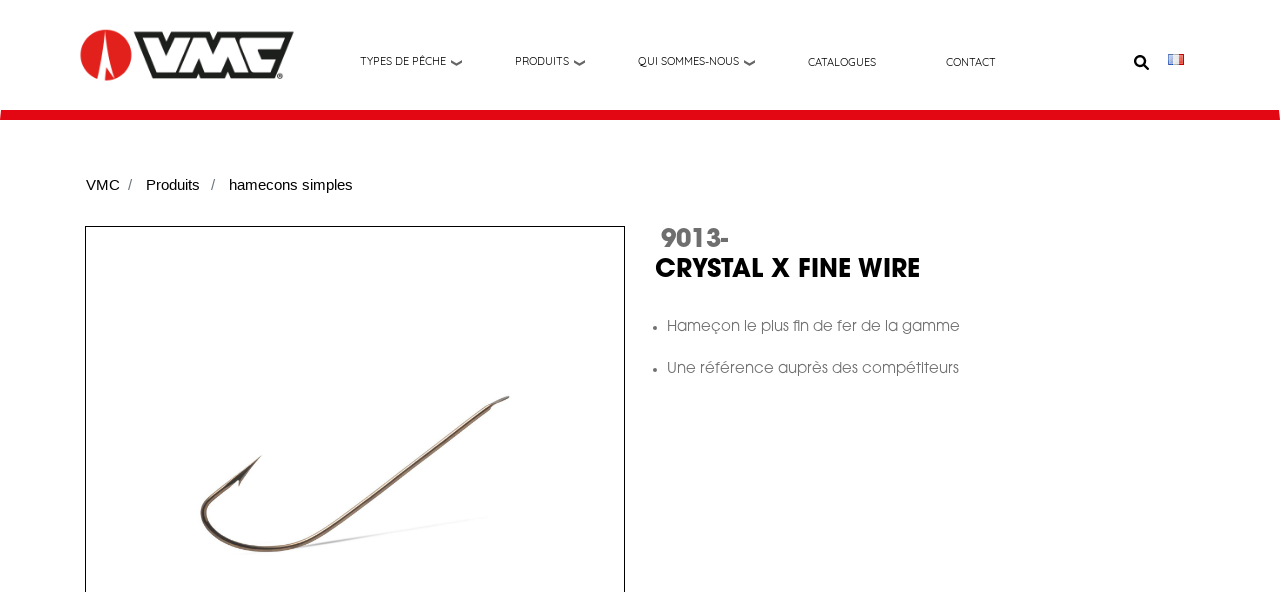

--- FILE ---
content_type: text/html; charset=UTF-8
request_url: https://vmc-hooks.com/fr/produits/hamecons-simples/crystal-x-fine-wire
body_size: 29421
content:
<!-- htmlthemeseq-->
<!DOCTYPE html>
<html lang="fr" dir="ltr" prefix="content: http://purl.org/rss/1.0/modules/content/  dc: http://purl.org/dc/terms/  foaf: http://xmlns.com/foaf/0.1/  og: http://ogp.me/ns#  rdfs: http://www.w3.org/2000/01/rdf-schema#  schema: http://schema.org/  sioc: http://rdfs.org/sioc/ns#  sioct: http://rdfs.org/sioc/types#  skos: http://www.w3.org/2004/02/skos/core#  xsd: http://www.w3.org/2001/XMLSchema# ">
  <head>

    <meta charset="utf-8" />
<link rel="canonical" href="https://vmc-hooks.com/fr/produits/hamecons-simples/crystal-x-fine-wire" />
<meta name="robots" content="index" />
<meta name="Generator" content="Drupal 9 (https://www.drupal.org)" />
<meta name="MobileOptimized" content="width" />
<meta name="HandheldFriendly" content="true" />
<meta name="viewport" content="width=device-width, initial-scale=1, shrink-to-fit=no" />
<meta http-equiv="x-ua-compatible" content="ie=edge" />
<link rel="alternate" hreflang="fr" href="https://vmc-hooks.com/fr/produits/hamecons-simples/crystal-x-fine-wire" />
<link rel="alternate" hreflang="en" href="https://vmc-hooks.com/en/products/crystal-x-fine-wire" />
</head-placeholder>
    <title>CRYSTAL X FINE WIRE | VMC hooks</title>
    <link rel="stylesheet" media="all" href="/sites/default/files/css/css_A4EIqYv3g--FJe41EPjr1Z_sqP-HEYp4tDiIYLW4iSg.css" />
<link rel="stylesheet" media="all" href="/sites/default/files/css/css__jd6q3rhle6XOUa1Pd1MxGQGEc3PDqPHmHfqVqOu0WU.css" />
<link rel="stylesheet" media="all" href="https://cdnjs.cloudflare.com/ajax/libs/cookieconsent2/3.1.0/cookieconsent.min.css" />
<link rel="stylesheet" media="all" href="/sites/default/files/css/css_w4Oq3ksgNRoLi-65F64Gm0hWFSdeRy1K2zmAe4-6KrM.css" />
<link rel="stylesheet" media="all" href="//use.fontawesome.com/releases/v5.13.0/css/all.css" />
<link rel="stylesheet" media="all" href="/sites/default/files/css/css_Bp17HHltp-40zUX7hA0oBsSG1EEemyTN6ICspWfGqoY.css" />
</css-placeholder>
    </js-placeholder>

    
        
    <!-- Google tag (gtag.js) -->
    <script async src="https://www.googletagmanager.com/gtag/js?id=G-6YBSLRD4KF"></script>
    <script>
      window.dataLayer = window.dataLayer || [];
      function gtag(){dataLayer.push(arguments);}
      gtag('js', new Date());
      gtag('config', 'G-6YBSLRD4KF');
    </script>

  </head>

  <body class="layout-no-sidebars role-anonymous path-product-serie-declinaison-entity entity-product_serie_declinaison_entity-canonical">

    <a href="#main-content" class="visually-hidden focusable skip-link">
      Aller au contenu principal
    </a>
    
      <div class="dialog-off-canvas-main-canvas" data-off-canvas-main-canvas>
    <header id="header" class="header" role="banner" aria-label="Entête du site">
    
        
        <nav class="navbar navbar-dark bg-primary navbar-expand-lg" id="navbar-main" data-toggle="affix">
            <div class="nav-vmc">

                <div class="content-header d-flex">
                    <div class="block-header">
                        <div class="header-block">
                              
<style type="text/css">
      nav.tabs {
    position: fixed;
    left: 0;
    top: 75px;

}


.nav-link {
    color: white;
}

.nav-link:hover{
color: #eee;
}

.navbar{

}



.btn-envoyer{
height: 47px; 
width:217px; 
font-size:15px; 
border: 1.25px solid !important; 
border-color: #FF0000 !important; 
background-color: transparent !important;
}
.btn-envoyer:hover{
background-color: #FF0000 !important;
color : white !important;
}

.paragraph--type--banniere .field--name-field-texte{
margin-top: -150px;
}
.field.field--name-field-image-banniere.field--type-image.field--label-hidden.field__item{
box-shadow: inset 0 -100px 70px 0px #1C1D1B;
}
.paragraph--type--banniere img{
position: relative;
z-index: -2;
}

.images-slider{
position: relative;
z-index: -2;
}


/*backinfront à mettre dans le css*/
.button--action::before {
    margin-left: -0.25em;
    padding-right: 0.25em;
    content: &quot;+&quot;;
    font-weight: 900;
}
.button {
    display: inline-block;
    margin: 1rem 0.75rem 1rem 0;
    padding: calc(1rem - 1px) calc(1.5rem - 1px);
    cursor: pointer;
    text-align: center;
    text-decoration: none;
    color: #222330;
    border: 1px solid  #FF0000 !important;
    border-radius: 2px;
    background-color: #d4d4d8;
    font-size: 1rem;
    font-weight: 700;
    line-height: 1rem;
    -webkit-appearance: none;
    -moz-appearance: none;
    appearance: none;
    -webkit-font-smoothing: antialiased;
}
.button--primary {
    color: #fff;
    background-color: #003cc5;
}
.button:not(:focus) {
    box-shadow: 0 1px 2px rgba(0, 0, 0, 0.25);
}
.petith1{
font-size: 28px;
}

.layout-no-sidebars.role-anonymous.path-sequser.user-login h1{
  margin-top: 20vh;
}
/**à laisser dans le BO uniquement (déplacé dans le scss quand même) !/
.block-revendeur{
display:none;
}


</style>



      <a href="/fr" title="VMC" rel="home" class="navbar-brand img-logo">
              <img src="/sites/default/files/new-logo-vmc.png" alt="VMC" class="img-fluid d-inline-block align-top" />
                    <span class="ml-2 d-none d-md-inline position-absolute site-brandName">VMC hooks</span>
          </a>
    

                        </div>
                    </div>

                    <div class="container-menu-and-block-right">
                                                    <div class="block-menu">
                                <div class="bottomHeader">
                                                                        <div id="block-navigationprincipale-3" class="settings-tray-editable block block-we-megamenu block-we-megamenu-blockmain" data-drupal-settingstray="editable">
  
    
      <div class="content">
      <div class="region-we-mega-menu">
	<a class="navbar-toggle collapsed">
		<span class="icon-bar"></span>
		<span class="icon-bar"></span>
		<span class="icon-bar"></span>
	</a>
	<nav  class="main navbar navbar-default navbar-we-mega-menu mobile-collapse hover-action" data-menu-name="main" data-block-theme="seq_sass_bs4_barrio" data-style="Default" data-animation="None" data-delay="" data-duration="" data-autoarrow="" data-alwayshowsubmenu="" data-action="hover" data-mobile-collapse="0">
		<div class="container-fluid">
			<ul  class="we-mega-menu-ul nav nav-tabs">
  <li  class="we-mega-menu-li dropdown-menu" data-level="0" data-element-type="we-mega-menu-li" description="" data-id="1fc36612-6ad8-4523-97f0-48ee8678b330" data-submenu="1" hide-sub-when-collapse="" data-group="0" data-class="" data-icon="" data-caption="" data-alignsub="" data-target=""  >
  



      <a class="we-mega-menu-li" title="" href="/fr/types-peche" target="">
        
                  Types de pêche
        
              </a>
          <div  class="we-mega-menu-submenu" data-element-type="we-mega-menu-submenu" data-submenu-width="" data-class="" style="width: px">
  <div class="we-mega-menu-submenu-inner">
    <div  class="we-mega-menu-row" data-element-type="we-mega-menu-row" data-custom-row="1">
  <div  class="we-mega-menu-col span12" data-element-type="we-mega-menu-col" data-width="12" data-block="typesdepeche" data-blocktitle="0" data-hidewhencollapse="" data-class="">
    <div class="type-of-block"><div class="block-inner"><nav role="navigation" aria-labelledby="block-typesdepeche-menu" id="block-typesdepeche" class="settings-tray-editable block block-menu navigation menu--types-de-peche" data-drupal-settingstray="editable">
            
  <h2 class="sr-only" id="block-typesdepeche-menu">types de peche MENU</h2>
  

        


<div id="block-blockmenutypesdepeche">
      <div class="col-menu-peche">
      <h2 class="types-peche" style="cursor: pointer" onclick="window.location='/fr/truite'">
        <a  style="font-weight: bold" href="/fr/truite" class="btn-home-51 fishing-style-menu">
          Truite
        </a>
      </h2>
    </div>
      <div class="col-menu-peche">
      <h2 class="types-peche" style="cursor: pointer" onclick="window.location='/fr/brochet'">
        <a  style="font-weight: bold" href="/fr/brochet" class="btn-home-51 fishing-style-menu">
          Brochet
        </a>
      </h2>
    </div>
      <div class="col-menu-peche">
      <h2 class="types-peche" style="cursor: pointer" onclick="window.location='/fr/peche-sandre'">
        <a  style="font-weight: bold" href="/fr/peche-sandre" class="btn-home-51 fishing-style-menu">
          SANDRE
        </a>
      </h2>
    </div>
      <div class="col-menu-peche">
      <h2 class="types-peche" style="cursor: pointer" onclick="window.location='/fr/bluefin-tuna'">
        <a  style="font-weight: bold" href="/fr/bluefin-tuna" class="btn-home-51 fishing-style-menu">
          THON ROUGE
        </a>
      </h2>
    </div>
  </div>

  </nav>
</div></div>

</div>

</div>
<div  class="we-mega-menu-row" data-element-type="we-mega-menu-row" data-custom-row="1">
  <div  class="we-mega-menu-col span12" data-element-type="we-mega-menu-col" data-width="12" data-block="" data-blocktitle="" data-hidewhencollapse="0" data-class="">
  
</div>

</div>
<div  class="we-mega-menu-row" data-element-type="we-mega-menu-row" data-custom-row="1">
  <div  class="we-mega-menu-col span12" data-element-type="we-mega-menu-col" data-width="12" data-block="" data-blocktitle="" data-hidewhencollapse="0" data-class="">
  
</div>

</div>
<div  class="we-mega-menu-row" data-element-type="we-mega-menu-row" data-custom-row="1">
  <div  class="we-mega-menu-col span12" data-element-type="we-mega-menu-col" data-width="12" data-block="" data-blocktitle="" data-hidewhencollapse="0" data-class="">
  
</div>

</div>

  </div>
</div>
</li>

<li  class="we-mega-menu-li dropdown-menu" data-level="0" data-element-type="we-mega-menu-li" description="" data-id="0bb55f51-ceaf-447b-a49f-33d41cfd4740" data-submenu="1" hide-sub-when-collapse="" data-group="0" data-class="" data-icon="" data-caption="" data-alignsub="" data-target=""  >
  



      <a class="we-mega-menu-li" title="" href="/fr/types-produits" target="">
        
                  Produits
        
              </a>
          <div  class="we-mega-menu-submenu" data-element-type="we-mega-menu-submenu" data-submenu-width="" data-class="" style="width: px">
  <div class="we-mega-menu-submenu-inner">
    <div  class="we-mega-menu-row" data-element-type="we-mega-menu-row" data-custom-row="1">
  <div  class="we-mega-menu-col span12" data-element-type="we-mega-menu-col" data-width="12" data-block="blockmenuproduits" data-blocktitle="0" data-hidewhencollapse="" data-class="">
    <div class="type-of-block"><div class="block-inner"><div id="block-blockmenuproduits" class="settings-tray-editable block block-seq-vmc-produits block-block-menu-produits" data-drupal-settingstray="editable">
  
    
      <div class="content">
      

<div class="container">
  <div class="d-flex justify-content-center menu-produits">
          <div class="p-2 mr-4">
        <h2>
            <a style="font-weight: bold" href="/fr/produits/hamecons-triples" class="">
              Hameçons Triples
            </a>
        </h2>
        <div class="d-flex flex-column">
                      <div> <a href="/fr/produits/hamecons-triples/special-leurre-0" class="">
            • Spécial Leurre
            </a></div>
                      <div> <a href="/fr/produits/hamecons-triples/triples-standards" class="">
            • Triples Standards
            </a></div>
                  </div>
      </div>
          <div class="p-2 mr-4">
        <h2>
            <a style="font-weight: bold" href="/fr/produits/hamecons-doubles-0" class="">
              Hameçons Doubles
            </a>
        </h2>
        <div class="d-flex flex-column">
                  </div>
      </div>
          <div class="p-2 mr-4">
        <h2>
            <a style="font-weight: bold" href="/fr/produits/hamecons-simples-0" class="">
              Hameçons Simples
            </a>
        </h2>
        <div class="d-flex flex-column">
                      <div> <a href="/fr/produits/hamecons-simples/leurre-souple" class="">
            • Leurre Souple
            </a></div>
                      <div> <a href="/fr/produits/hamecons-simples/leurre-dur" class="">
            • Leurre dur
            </a></div>
                      <div> <a href="/fr/produits/hamecons-simples/peche-aux-appats-0" class="">
            • Pêche aux appâts
            </a></div>
                      <div> <a href="/fr/produits/hamecons-simples/assist-hooks" class="">
            • Assist Hooks
            </a></div>
                      <div> <a href="/fr/produits/hamecons-simples/peche-mouche-0" class="">
            • Pêche à la Mouche
            </a></div>
                      <div> <a href="/fr/produits/hamecons-simples/big-game" class="">
            • Big Game
            </a></div>
                  </div>
      </div>
          <div class="p-2 mr-4">
        <h2>
            <a style="font-weight: bold" href="/fr/produits/accessoires" class="">
              Accessoires
            </a>
        </h2>
        <div class="d-flex flex-column">
                      <div> <a href="/fr/produits/accessoires/lests-1" class="">
            • Lests
            </a></div>
                      <div> <a href="/fr/produits/accessoires/agrafes-1" class="">
            • Agrafes
            </a></div>
                      <div> <a href="/fr/produits/accessoires/emerillon-1" class="">
            • Émerillon
            </a></div>
                      <div> <a href="/fr/produits/accessoires/anneaux-brises-0" class="">
            • Anneaux brisés
            </a></div>
                      <div> <a href="/fr/produits/accessoires/anneaux-soudes-0" class="">
            • Anneaux soudés
            </a></div>
                      <div> <a href="/fr/produits/accessoires/sleeves-1" class="">
            • Sleeves
            </a></div>
                  </div>
      </div>
          <div class="p-2 mr-4">
        <h2>
            <a style="font-weight: bold" href="/fr/produits/tetes-plombees" class="">
              Têtes Plombées
            </a>
        </h2>
        <div class="d-flex flex-column">
                  </div>
      </div>
          <div class="p-2 mr-4">
        <h2>
            <a style="font-weight: bold" href="/fr/produits/bas-ligne-0" class="">
              Bas de ligne
            </a>
        </h2>
        <div class="d-flex flex-column">
                      <div> <a href="/fr/produits/bas-ligne/hamecons-montes-0" class="">
            • Hameçons Montés
            </a></div>
                      <div> <a href="/fr/produits/bas-ligne/cables-0" class="">
            • Câbles
            </a></div>
                      <div> <a href="/fr/produits/bas-ligne/rigs-0" class="">
            • Rigs
            </a></div>
                      <div> <a href="/fr/produits/bas-ligne/fluorocarbone" class="">
            • Fluorocarbone
            </a></div>
                  </div>
      </div>
          <div class="p-2 mr-4">
        <h2>
            <a style="font-weight: bold" href="/fr/produits/vetements-0" class="">
              Vêtements
            </a>
        </h2>
        <div class="d-flex flex-column">
                  </div>
      </div>
      </div>
</div>

    </div>
  </div>
</div></div>

</div>

</div>
<div  class="we-mega-menu-row" data-element-type="we-mega-menu-row" data-custom-row="1">
  <div  class="we-mega-menu-col span12" data-element-type="we-mega-menu-col" data-width="12" data-block="" data-blocktitle="" data-hidewhencollapse="0" data-class="">
  
</div>

</div>
<div  class="we-mega-menu-row" data-element-type="we-mega-menu-row" data-custom-row="1">
  <div  class="we-mega-menu-col span12" data-element-type="we-mega-menu-col" data-width="12" data-block="" data-blocktitle="" data-hidewhencollapse="0" data-class="">
  
</div>

</div>
<div  class="we-mega-menu-row" data-element-type="we-mega-menu-row" data-custom-row="1">
  <div  class="we-mega-menu-col span12" data-element-type="we-mega-menu-col" data-width="12" data-block="" data-blocktitle="" data-hidewhencollapse="0" data-class="">
  
</div>

</div>
<div  class="we-mega-menu-row" data-element-type="we-mega-menu-row" data-custom-row="1">
  <div  class="we-mega-menu-col span12" data-element-type="we-mega-menu-col" data-width="12" data-block="" data-blocktitle="" data-hidewhencollapse="0" data-class="">
  
</div>

</div>
<div  class="we-mega-menu-row" data-element-type="we-mega-menu-row" data-custom-row="1">
  <div  class="we-mega-menu-col span12" data-element-type="we-mega-menu-col" data-width="12" data-block="" data-blocktitle="" data-hidewhencollapse="0" data-class="">
  
</div>

</div>
<div  class="we-mega-menu-row" data-element-type="we-mega-menu-row" data-custom-row="1">
  <div  class="we-mega-menu-col span12" data-element-type="we-mega-menu-col" data-width="12" data-block="" data-blocktitle="" data-hidewhencollapse="0" data-class="">
  
</div>

</div>
<div  class="we-mega-menu-row" data-element-type="we-mega-menu-row" data-custom-row="1">
  <div  class="we-mega-menu-col span12" data-element-type="we-mega-menu-col" data-width="12" data-block="" data-blocktitle="" data-hidewhencollapse="0" data-class="">
  
</div>

</div>
<div  class="we-mega-menu-row" data-element-type="we-mega-menu-row" data-custom-row="1">
  <div  class="we-mega-menu-col span12" data-element-type="we-mega-menu-col" data-width="12" data-block="" data-blocktitle="" data-hidewhencollapse="0" data-class="">
  
</div>

</div>
<div  class="we-mega-menu-row" data-element-type="we-mega-menu-row" data-custom-row="1">
  <div  class="we-mega-menu-col span12" data-element-type="we-mega-menu-col" data-width="12" data-block="" data-blocktitle="" data-hidewhencollapse="0" data-class="">
  
</div>

</div>
<div  class="we-mega-menu-row" data-element-type="we-mega-menu-row" data-custom-row="1">
  <div  class="we-mega-menu-col span12" data-element-type="we-mega-menu-col" data-width="12" data-block="" data-blocktitle="" data-hidewhencollapse="0" data-class="">
  
</div>

</div>
<div  class="we-mega-menu-row" data-element-type="we-mega-menu-row" data-custom-row="1">
  <div  class="we-mega-menu-col span12" data-element-type="we-mega-menu-col" data-width="12" data-block="" data-blocktitle="" data-hidewhencollapse="0" data-class="">
  
</div>

</div>

  </div>
</div>
</li>

<li  class="we-mega-menu-li dropdown-menu who-are-us-menu-item" data-level="0" data-element-type="we-mega-menu-li" description="" data-id="0b9b4882-5b74-4301-a2a9-c45cf3d0e1f6" data-submenu="1" hide-sub-when-collapse="" data-group="0" data-class="who-are-us-menu-item" data-icon="" data-caption="" data-alignsub="" data-target=""  >
  



      <a class="we-mega-menu-li" title="" href="/fr/qui-sommes-nous" target="">
        
                  Qui sommes-nous
        
              </a>
          <div  class="we-mega-menu-submenu" data-element-type="we-mega-menu-submenu" data-submenu-width="" data-class="" style="width: px">
  <div class="we-mega-menu-submenu-inner">
    <div  class="we-mega-menu-row" data-element-type="we-mega-menu-row" data-custom-row="0">
  <div  class="we-mega-menu-col span12" data-element-type="we-mega-menu-col" data-width="12" data-block="" data-blocktitle="0" data-hidewhencollapse="" data-class="">
  <ul class="nav nav-tabs subul">
  <li  class="we-mega-menu-li" data-level="1" data-element-type="we-mega-menu-li" description="" data-id="a28c48dd-a5e4-47b4-8bdf-11250ad32be4" data-submenu="0" hide-sub-when-collapse="" data-group="0" data-class="" data-icon="" data-caption="" data-alignsub="" data-target=""  >
  



      <a class="we-mega-menu-li" title="" href="/fr/expertise-industrielle" target="">
        
                  Expertise industrielle
        
              </a>
          
</li>

<li  class="we-mega-menu-li" data-level="1" data-element-type="we-mega-menu-li" description="" data-id="ff8b7de0-ab8f-43f2-a044-07f484af2146" data-submenu="0" hide-sub-when-collapse="" data-group="0" data-class="" data-icon="" data-caption="" data-alignsub="" data-target=""  >
  



      <a class="we-mega-menu-li" title="" href="/fr/lhistorique-vmc" target="">
        
                  L&#039;historique de VMC
        
              </a>
          
</li>

<li  class="we-mega-menu-li d-none-en" data-level="1" data-element-type="we-mega-menu-li" description="" data-id="06f1a8c2-8121-41e1-88cf-3c85b993e35a" data-submenu="0" hide-sub-when-collapse="" data-group="0" data-class="d-none-en" data-icon="" data-caption="" data-alignsub="" data-target="_self"  >
  



      <a class="we-mega-menu-li" title="" href="/fr/carriere" target="_self">
        
                  Carrière
        
              </a>
          
</li>


</ul>
</div>

</div>

  </div>
</div>
</li>

<li  class="we-mega-menu-li" data-level="0" data-element-type="we-mega-menu-li" description="catalogue des hameçons VMC au format pdf" data-id="5181a688-2b05-4831-8069-48af014dc85b" data-submenu="0" hide-sub-when-collapse="" data-group="0" data-class="" data-icon="" data-caption="" data-alignsub="" data-target=""  >
  



      <a class="we-mega-menu-li" title="catalogue des hameçons VMC au format pdf" href="/fr/catalogues" target="">
        
                  Catalogues
        
              </a>
          
</li>

<li  class="we-mega-menu-li" data-level="0" data-element-type="we-mega-menu-li" description="" data-id="93907a52-5803-4e02-bc34-cc40c4c56f04" data-submenu="0" hide-sub-when-collapse="" data-group="0" data-class="" data-icon="" data-caption="" data-alignsub="" data-target=""  >
  



      <a class="we-mega-menu-li" title="" href="/fr/contact" target="">
        
                  Contact
        
              </a>
          
</li>


</ul>
			<div class="d-lg-none w-100">
				<div class="header-block-right-mobile">
					<div class="d-flex content-block-right">
						<div class="search-block d-inline-flex align-items-start">
							<div class="views-exposed-form bef-exposed-form settings-tray-editable block block-views block-views-exposed-filter-blockpage-recherche-page-1" data-drupal-selector="views-exposed-form-page-recherche-page-1" id="block-formulairesearchmobile" data-drupal-settingstray="editable">
  
    
      <div class="content">
      
<form action="/fr/recherche" method="get" id="views-exposed-form-page-recherche-page-1" accept-charset="UTF-8">
  <div class="form-row">
  



  <fieldset class="js-form-item js-form-type-textfield form-type-textfield js-form-item-combine form-item-combine form-group">
          
                    <input data-drupal-selector="edit-combine" type="text" id="edit-combine" name="combine" value="" size="30" maxlength="128" class="form-text form-control" />

                      </fieldset>
<div data-drupal-selector="edit-actions" class="form-actions js-form-wrapper form-group" id="edit-actions--2"><button data-drupal-selector="edit-submit-page-recherche" type="submit" id="edit-submit-page-recherche" value="Rechercher" class="button js-form-submit form-submit btn btn-primary">Rechercher</button>
</div>

</div>

</form>

    </div>
  </div>

							<div class="language-switcher-language-url settings-tray-editable block block-language block-language-blocklanguage-interface" id="block-selecteurdelangue" role="navigation" data-drupal-settingstray="editable">
  
    
      <div class="content">
      



<div class="wrapper">
  <dl id="country-select" class="dropdown">        <dt><a cunt_code="+33" ><span><span style="background-position:0px -1012px"></span></span></a></dt>
      <dd>
      <ul style="display: none;"><span hreflang="fr" data-drupal-link-system-path="product_serie_declinaison_entity/221" class="fr nav-link is-active">
                      </span><span hreflang="en" data-drupal-link-system-path="product_serie_declinaison_entity/221" class="en nav-link">
                                          <li><a cunt_code="+44" href="/en/product_serie_declinaison_entity/221"><span style="background-position:0px -55px"></span></a></li>
                                    </span></ul>
    </dd>
  </dl>
</div>

    </div>
  </div>

						</div>
					</div>
				</div>
			</div>
		</div>

	</nav>
</div>
    </div>
  </div>

                                </div>
                                                                                                                                                                                                                                
                                                                    <div class="form-inline navbar-form float-right">
                                          <section class="row region region-header-form">
    <div class="views-exposed-form bef-exposed-form settings-tray-editable block block-views block-views-exposed-filter-blockpage-recherche-page-1" data-drupal-selector="views-exposed-form-page-recherche-page-1" id="block-formulaireexposepage-recherchepage-1" data-drupal-settingstray="editable">
  
    
      <div class="content">
      
<form action="/fr/recherche" method="get" id="views-exposed-form-page-recherche-page-1" accept-charset="UTF-8">
  <div class="form-row">
  



  <fieldset class="js-form-item js-form-type-textfield form-type-textfield js-form-item-combine form-item-combine form-group">
          
                    <input data-drupal-selector="edit-combine" type="text" id="edit-combine--2" name="combine" value="" size="30" maxlength="128" class="form-text form-control" />

                      </fieldset>
<div data-drupal-selector="edit-actions" class="form-actions js-form-wrapper form-group" id="edit-actions--3"><button data-drupal-selector="edit-submit-page-recherche-2" type="submit" id="edit-submit-page-recherche--2" value="Rechercher" class="button js-form-submit form-submit btn btn-primary">Rechercher</button>
</div>

</div>

</form>

    </div>
  </div>
<div class="views-exposed-form bef-exposed-form settings-tray-editable block block-views block-views-exposed-filter-blockpage-recherche-page-1" data-drupal-selector="views-exposed-form-page-recherche-page-1" id="block-formulairesearchmobile" data-drupal-settingstray="editable">
  
    
      <div class="content">
      
<form action="/fr/recherche" method="get" id="views-exposed-form-page-recherche-page-1" accept-charset="UTF-8">
  <div class="form-row">
  



  <fieldset class="js-form-item js-form-type-textfield form-type-textfield js-form-item-combine form-item-combine form-group">
          
                    <input data-drupal-selector="edit-combine" type="text" id="edit-combine" name="combine" value="" size="30" maxlength="128" class="form-text form-control" />

                      </fieldset>
<div data-drupal-selector="edit-actions" class="form-actions js-form-wrapper form-group" id="edit-actions--2"><button data-drupal-selector="edit-submit-page-recherche" type="submit" id="edit-submit-page-recherche" value="Rechercher" class="button js-form-submit form-submit btn btn-primary">Rechercher</button>
</div>

</div>

</form>

    </div>
  </div>

  </section>

                                    </div>
                                                                                            </div>
                        
                        <div class="header-block-right">
                            <div class="d-flex flex-row content-block-right">
                                                                <div class="search-block magnifying-glass-icon-header">
                                    <img id="toggle"  class="mr-2 " src="/themes/custom/seq_sass_bs4_barrio/images/loupe.svg" width="15"
                                         height="15" alt="pictogramme d'une loupe"/>
                                </div>
                                <div class="language-switcher-language-url settings-tray-editable block block-language block-language-blocklanguage-interface" id="block-selecteurdelangue" role="navigation" data-drupal-settingstray="editable">
  
    
      <div class="content">
      



<div class="wrapper">
  <dl id="country-select" class="dropdown">        <dt><a cunt_code="+33" ><span><span style="background-position:0px -1012px"></span></span></a></dt>
      <dd>
      <ul style="display: none;"><span hreflang="fr" data-drupal-link-system-path="product_serie_declinaison_entity/221" class="fr nav-link is-active">
                      </span><span hreflang="en" data-drupal-link-system-path="product_serie_declinaison_entity/221" class="en nav-link">
                                          <li><a cunt_code="+44" href="/en/product_serie_declinaison_entity/221"><span style="background-position:0px -55px"></span></a></li>
                                    </span></ul>
    </dd>
  </dl>
</div>

    </div>
  </div>

                            </div>
                        </div>
                    </div>

                                    </div>

            </div>
            <div class="search-block-desktop hide-search-block-desktop">
                
            </div>
        </nav>
    
</header>




<div id="page-wrapper">
	<div id="page">
		<div id="main-wrapper" class="layout-main-wrapper clearfix">
							<div id="main" class="container-fluid p-0">
					
					<div class="row row-offcanvas row-offcanvas-left clearfix">
						<main class="main-content col" id="content" role="main">
							<section class="section">
								<a id="main-content" tabindex="-1"></a>
								
								
																<div id="block-seq-sass-bs4-barrio-content" class="block block-system block-system-main-block">
  
    
      <div class="content">
      <link rel="stylesheet" href="https://fonts.googleapis.com/css2?family=Material+Symbols+Outlined:opsz,wght,FILL,GRAD@48,400,0,0"/>

<div class="container serieDeclinaison">
	<div class="mt-4 ml-3">
		<div id="block-breadcrumbs" class="settings-tray-editable block block-system block-system-breadcrumb-block" data-drupal-settingstray="editable">
  
    
      <div class="content">
      

  <nav role="navigation" aria-label="breadcrumb">
    <ol class="breadcrumb">
                  <li class="breadcrumb-item">
          <a href="/fr">VMC</a>
        </li>
                        <li class="breadcrumb-item">
          <a href="/fr/types-produits">Produits</a>
        </li>
                        <li class="breadcrumb-item">
          <a href="/fr/produits/hamecons-simples">hamecons simples</a>
        </li>
              </ol>
  </nav>

    </div>
  </div>

	</div>

	<section class="row mt-4">

		<div class="col-12 col-lg-6 product-pictures">
			<div>
				<div
					class="main-product-pictures">
										<div style="background-image: url('https://vmc-hooks.com/sites/default/files/styles/hd_libre/public/pimcore/9013--BZ.jpg?itok=lqwJeJPF')" data-lightgallery="6931cf8e55cdf" data-index="0" class="btn-lightgallery articles-galerie-img" id="article-img-princ"></div>
				</div>
								
					<div class="articles-galerie">
																											<div style="background-image: url('https://vmc-hooks.com/sites/default/files/styles/hd_libre/public/pimcore/9013--BZ.jpg?itok=lqwJeJPF')" data-num="0" class="btn-lightgallery articles-galerie-img article-galerie-0"></div>
																										</div>
								<div class="d-none">
					<div class="lightgallery-wrapper">
    <ul class="lightgallery" id="lightgallery-6931cf8e55cdf">
                <li data-src="https://vmc-hooks.com/sites/default/files/styles/hd_libre/public/pimcore/9013--BZ.jpg?itok=lqwJeJPF" style="" data-sub-html="">
                        <div class="field-content">
                <a href="">
                    <img class="img-responsive" src="https://vmc-hooks.com/sites/default/files/styles/hd_libre/public/pimcore/9013--BZ.jpg?itok=lqwJeJPF" />
                </a>
              
            </div>
            
        </li>
            </ul>


</div>

				</div>

			</div>

		</div>


		<div class="col-12 col-lg-6 product-informations">
						<h1>
				

									<span style="margin-left: 6px;color: #6e6e6e;">9013-</span>
					<br/>
								CRYSTAL X FINE WIRE</h1>


						
									

																																																																																																																																																																																																																																																																																																																																							

																
			
							<div style="padding-left:0px; padding-top:20px"></div>


			

			<ul style="padding-left:12px; padding-top:0px;" class="product-descriptions des-other">
									<li>Hameçon le plus fin de fer de la gamme</li>
													<li style="padding-top:20px">Une référence auprès des compétiteurs</li>
															</ul>


		</div>


	</section>


	
	
				<div class="d-flex flex-row flex-wrap technologies-f">
			<div class="mr-4 mt-2 d-flex techo-flex ">
				<div class="mr-2 block-techno nameTechno">PIQUANT</div>
				<div class="star-rating">
																		<div class="carre1"></div>
																								<div class="carre1"></div>
																								<div class="carre1"></div>
																								<div class="carre0"></div>
																								<div class="carre0"></div>
															</div>
			</div>

						<div class="mr-2 mt-2 d-flex techo-flex">
								<div class="mr-2 block-techno nameTechno">RÉSISTANCE</div>
				<div class="star-rating">
																		<div class="carre1"></div>
																								<div class="carre0"></div>
																								<div class="carre0"></div>
																								<div class="carre0"></div>
																								<div class="carre0"></div>
															</div>
			</div>
		</div>


		
		<div style="margin-top:25px !important" class="mr-2 block-techno  nameTechno mt-2 d-inline-block coro-product">
			CORROSION
		</div>

		

			
		

			
			
					<section class="technical-drawing">
				<h2>Dessin technique</h2>
				
            <div class="field field--name-drawingweb field--type-image field--label-hidden field__item"><img src="[data-uri]" alt="" typeof="foaf:Image" />
<noscript>
  <img src="[data-uri]" alt="" />
</noscript>
</div>
      

				<button onclick="myDraw()" class="btn-draw">
					<div class="img-btn-tec"></div>
					<div class="btn-text">
						<span style="font-weight:bold">Téléchargez au format PDF</span>
						<span>(imprimer à l’échelle 1:1 (taille réelle))</span>
						<span class="line"></span>
					</div>
				</button>

				<script>
					function myDraw() {
window.open('/fr/download/9013-/technical_drawing');
}
				</script>

					</section>
	

	<section class="produits-asscocies">
		<h2 class="title-view">PRODUITS ASSOCIÉS</h2>
		<div class="views-element-container settings-tray-editable block block-views block-views-blockdeclinaisons-block-3" id="block-views-block-declinaisons-block-3" data-drupal-settingstray="editable">
  
    
      <div class="content">
      <div><div class="view view-declinaisons view-id-declinaisons view-display-id-block_3 js-view-dom-id-910e02eebad1034d867ccf2e4e6a722c1e4a1fad1ced90bfe68b55e45b0111f3">
  
    
      
      <div class="view-content row">
      




  
      <div class="views-row row--">
      <div class="container teaser-serie-declinaison teaser-style"  onclick="window.location='/fr/produits/hamecons-simples/crystal-2'" style="cursor: pointer">
<div class="product-flags">
  </div>
<a href="/fr/produits/hamecons-simples/crystal-2">
  <div class="row">
    <div class="col-12">
      <div>
        <div class="main-product-pictures">
          <img src="https://www.vmc-hooks.com/sites/default/files/styles/hd_libre/public/pimcore/9011--BZ.jpg?itok=guI7BO_q"></img>
                  </div>


                        

                                                                                                                                                                                                                                                                                                                                                                                  

        <div class="d-flex mb-2 no-kill">
                    <div class="ml-auto ">
                      </div>
        </div>

        <a class="link-teaser" href="/fr/produits/hamecons-simples/crystal-2">


              <h2>
                                  <span style="color:#6e6e6e">9011-</span><br/>

                            CRYSTAL</h2>
        </a>

                                                    <div class="mb-2 sizes" > Tailles :
              20, 18, 16
            </div>
                                       </div>
    </div>
  </div>
  </a>
</div>

    </div>
  
  
      <div class="views-row row--">
      <div class="container teaser-serie-declinaison teaser-style"  onclick="window.location='/fr/produits/hamecons-simples/crystal-5'" style="cursor: pointer">
<div class="product-flags">
  </div>
<a href="/fr/produits/hamecons-simples/crystal-5">
  <div class="row">
    <div class="col-12">
      <div>
        <div class="main-product-pictures">
          <img src="https://vmc-hooks.com/sites/default/files/styles/hd_libre/public/pimcore/9408--NI.jpg?itok=Ek2h16OM"></img>
                  </div>


                        

                                                                                                                                                                                                                                                                                                                                                                                                                                                                                                                                                                                                                                          

        <div class="d-flex mb-2 no-kill">
                    <div class="ml-auto ">
                      </div>
        </div>

        <a class="link-teaser" href="/fr/produits/hamecons-simples/crystal-5">


              <h2>
                                  <span style="color:#6e6e6e">9408-</span><br/>

                            CRYSTAL</h2>
        </a>

                                                    <div class="mb-2 sizes" > Tailles :
              16, 14, 12, 10, 8, 6, 4
            </div>
                                       </div>
    </div>
  </div>
  </a>
</div>

    </div>
  
  
      <div class="views-row row--">
      <div class="container teaser-serie-declinaison teaser-style"  onclick="window.location='/fr/produits/hamecons-simples/crystal-barbless'" style="cursor: pointer">
<div class="product-flags">
  </div>
<a href="/fr/produits/hamecons-simples/crystal-barbless">
  <div class="row">
    <div class="col-12">
      <div>
        <div class="main-product-pictures">
          <img src="https://vmc-hooks.com/sites/default/files/styles/hd_libre/public/pimcore/9012B-BL.jpg?itok=6cwMJVGW"></img>
                  </div>


                        

                                                                                                                                                                                                                                                                                                                                                                                                                                                                                                                                                                                                                                                                

        <div class="d-flex mb-2 no-kill">
                    <div class="ml-auto ">
                          <img src="/themes/custom/seq_sass_bs4_barrio/images/no-kill.png" alt="" class="pictoTechnoType">
                      </div>
        </div>

        <a class="link-teaser" href="/fr/produits/hamecons-simples/crystal-barbless">


              <h2>
                                  <span style="color:#6e6e6e">9012B</span><br/>

                            CRYSTAL BARBLESS</h2>
        </a>

                                                    <div class="mb-2 sizes" > Tailles :
              20, 18, 16
            </div>
                                       </div>
    </div>
  </div>
  </a>
</div>

    </div>
  

    </div>
  
          </div>
</div>

    </div>
  </div>

	</section>


	<div class="block-fixe-pictures"></div>


</div>


    </div>
  </div>

							</section>
						</main>
																	</div>
				</div>
					</div>
		<footer class="site-footer defaultColorFooter">
            <div class="container">
                        <div class="site-footer__top clearfix">

            </div>
            <div class="site-footer__bottom">

                <div class="row block-footer-1">
                    <div class="col-12 col-md-6 col-lg-3 col-xl-2 logo-vmc-footer">
                        <img src="/themes/custom/seq_sass_bs4_barrio/images/new-logo-vmc.png"
                             alt="VMC hooks">
                    </div>
                    <div class="col-12 col-md-6 col-lg-4 d-flex lieu">
                        <p class="text-white text-uppercase">Choisissez votre langue</p>
                        <div class="language-switcher-language-url settings-tray-editable block block-language block-language-blocklanguage-interface" id="block-selecteurdelangue" role="navigation" data-drupal-settingstray="editable">
  
    
      <div class="content">
      



<div class="wrapper">
  <dl id="country-select" class="dropdown">        <dt><a cunt_code="+33" ><span><span style="background-position:0px -1012px"></span></span></a></dt>
      <dd>
      <ul style="display: none;"><span hreflang="fr" data-drupal-link-system-path="product_serie_declinaison_entity/221" class="fr nav-link is-active">
                      </span><span hreflang="en" data-drupal-link-system-path="product_serie_declinaison_entity/221" class="en nav-link">
                                          <li><a cunt_code="+44" href="/en/product_serie_declinaison_entity/221"><span style="background-position:0px -55px"></span></a></li>
                                    </span></ul>
    </dd>
  </dl>
</div>

    </div>
  </div>

                    </div>
                    <div class="col-12 col-md-12 col-lg-5 col-xl-6 pr-xl-0 social-network-footer">
                        <div id="block-reseauxsociaux" class="settings-tray-editable block block-block-content block-block-content02161bf8-a403-4865-8e35-a8f9d89417ef" data-drupal-settingstray="editable">
  
    
      <div class="content">
      
            <div class="clearfix text-formatted field field--name-body field--type-text-with-summary field--label-hidden field__item"><div class="d-flex logo-footer">
<p>SUIVEZ-NOUS SUR :</p>

<p style="margin: 0 1rem;"><a href="https://www.facebook.com/vmchooks"><img alt="logo facebook" data-entity-type="file" data-entity-uuid="c8e3cef4-87ba-4820-8c5c-a124bd4410de" src="/sites/default/files/inline-images/Groupe%2029.png" width="11" height="21" loading="lazy" /></a></p>

<p><a href="https://www.instagram.com/vmchooks"><img alt="logo instagram" data-entity-type="file" data-entity-uuid="7325c04b-634c-4f5b-b81c-c9d98c0f76ac" src="/sites/default/files/inline-images/Groupe%2027_0.png" width="20" height="20" loading="lazy" /></a></p>

<p class="logo-youtube" style="margin: 0 1rem;font-size:20px;"><a href="https://www.youtube.com/@VMCHooks"><svg height="35" style="fill:#000000;" viewbox="0,0,256,256" width="35" x="0px" xmlns="http://www.w3.org/2000/svg" y="0px"><g fill="#ffffff" fill-rule="nonzero" font-family="none" font-size="none" font-weight="none" stroke="none" stroke-dasharray="" stroke-dashoffset="0" stroke-linecap="butt" stroke-linejoin="miter" stroke-miterlimit="10" stroke-width="1" style="mix-blend-mode: normal" text-anchor="none"><g transform="scale(5.12,5.12)"><path d="M42.042,13.856c1.731,1.721 1.958,4.455 1.958,11.144c0,6.689 -0.227,9.423 -1.958,11.144c-1.731,1.72 -3.534,1.856 -17.042,1.856c-13.508,0 -15.311,-0.136 -17.042,-1.856c-1.731,-1.72 -1.958,-4.455 -1.958,-11.144c0,-6.689 0.227,-9.423 1.958,-11.144c1.731,-1.721 3.534,-1.856 17.042,-1.856c13.508,0 15.311,0.136 17.042,1.856zM21.76,30.933l9.717,-5.63l-9.717,-5.543z"></path></g></g></svg></a></p>
</div>
<link href="https://fonts.googleapis.com/css2?family=Material+Symbols+Outlined:opsz,wght,FILL,GRAD@40,500,0,0" rel="stylesheet" /></div>
      
    </div>
  </div>

                    </div>
                </div>

                <div class="row mt-4">
                    <div class="col-12 col-md-12 col-xl-12 pl-xl-0">
                        <div class="row">
                            <div class="col-12 col-md-4 info-contact">
                                <div id="block-contactpieddepage" class="settings-tray-editable block block-block-content block-block-content6f28e9f8-36c0-47b0-89bd-e05a2791a3f1" data-drupal-settingstray="editable">
  
    
      <div class="content">
      
            <div class="clearfix text-formatted field field--name-body field--type-text-with-summary field--label-hidden field__item"><p>12 rue Charles de Gaulle<br />
90120 Morvillars</p>

<p>Service commercial<br />
+33 (0)3 84 57 34 34</p>

<p><a class="mail-footer" href="/contact" style="&#10;    border: solid 1px  #6B6B6B;&#10;    padding: 5px;&#10;&#10;"><span class="material-symbols-outlined">mail </span> Nous contacter par mail</a></p>
<link href="https://fonts.googleapis.com/css2?family=Material+Symbols+Outlined:opsz,wght,FILL,GRAD@48,400,0,0" rel="stylesheet" /></div>
      
    </div>
  </div>

                            </div>
                            <div class="col-12 col-md-4 block-vmc-peche">
                                <h2>VMC</h1>
                                <nav role="navigation" aria-labelledby="block-pieddepage1-menu" id="block-pieddepage1" class="settings-tray-editable block block-menu navigation menu--footer" data-drupal-settingstray="editable">
            
  <h2 class="sr-only" id="block-pieddepage1-menu">VMC Pêche</h2>
  

        
              <ul block="block-pieddepage1" class="clearfix nav navbar-nav">
                    <li class="nav-item">
                <a href="/fr/types-produits" class="nav-link nav-link--fr-types-produits" data-drupal-link-system-path="node/73">Nos produits</a>
              </li>
                <li class="nav-item">
                <a href="/fr/types-peche" class="nav-link nav-link--fr-types-peche" data-drupal-link-system-path="node/72">Types de pêche</a>
              </li>
                <li class="nav-item">
                <a href="/fr/lhistorique-vmc" class="nav-link nav-link--fr-lhistorique-vmc" data-drupal-link-system-path="node/4499">Historique</a>
              </li>
                <li class="nav-item">
                <a href="/fr/qui-sommes-nous" class="nav-link nav-link--fr-qui-sommes-nous" data-drupal-link-system-path="node/4498">Qui sommes-nous</a>
              </li>
                <li class="nav-item">
                <a href="/fr/expertise-industrielle" class="nav-link nav-link--fr-expertise-industrielle" data-drupal-link-system-path="node/68">Expertise industrielle</a>
              </li>
                <li class="nav-item">
                <a href="/fr/stickers" class="nav-link nav-link--fr-stickers" title="Pour l&#039;envoi de stickers" data-drupal-link-system-path="node/4504">Stickers</a>
              </li>
        </ul>
  


  </nav>

                            </div>
                            <div class="col-12 col-md-4 mt-3 mt-md-0">
                            <h2>HAMEÇON</h1>
                                <nav role="navigation" aria-labelledby="block-pieddepage2-menu" id="block-pieddepage2" class="settings-tray-editable block block-menu navigation menu--pied-de-page-2" data-drupal-settingstray="editable">
            
  <h2 class="sr-only" id="block-pieddepage2-menu">Hooks</h2>
  

        
              <ul block="block-pieddepage2" class="clearfix nav">
                    <li class="nav-item">
                <a href="/fr/produits/hamecons-triples" class="nav-link nav-link--fr-produits-hamecons-triples" data-drupal-link-system-path="product_category2_entity/3">Triples</a>
              </li>
                <li class="nav-item">
                <a href="/fr/produits/hamecons-doubles-0" class="nav-link nav-link--fr-produits-hamecons-doubles-0" data-drupal-link-system-path="product_category2_entity/2">Doubles</a>
              </li>
                <li class="nav-item">
                <a href="/fr/produits/hamecons-simples" class="nav-link nav-link--fr-produits-hamecons-simples" data-drupal-link-system-path="product_category4_entity/15">Simples</a>
              </li>
                <li class="nav-item">
                <a href="/fr/produits/accessoires" class="nav-link nav-link--fr-produits-accessoires" data-drupal-link-system-path="product_category1_entity/2">Accessoires</a>
              </li>
                <li class="nav-item">
                <a href="/fr/produits/bas-ligne" class="nav-link nav-link--fr-produits-bas-ligne" data-drupal-link-system-path="product_category4_entity/54">Bas de ligne</a>
              </li>
                <li class="nav-item">
                <a href="/produits/tetes-plombees-0" class="nav-link nav-link--produits-tetes-plombees-0">Têtes plombées</a>
              </li>
                <li class="nav-item">
                <a href="/fr/produits/vetements" class="nav-link nav-link--fr-produits-vetements" data-drupal-link-system-path="product_category4_entity/49">Vêtements</a>
              </li>
        </ul>
  


  </nav>

                            </div>
                        </div>
                    </div>
                                                                                   </div>

                <div class="legalNotice">
                    
                    
              <ul class="clearfix nav">
                    <li class="nav-item">
                <a href="/fr/mentions-legales" class="nav-link nav-link--fr-mentions-legales" data-drupal-link-system-path="node/63">Mentions légales</a>
              </li>
        </ul>
  


                                    </div>
                                                                                                                                                                
            </div>
                                                        </div>

    </footer>
	</div>
</div>

  </div>

    
    <script type="application/json" data-drupal-selector="drupal-settings-json">{"path":{"baseUrl":"\/","scriptPath":null,"pathPrefix":"fr\/","currentPath":"product_serie_declinaison_entity\/221","currentPathIsAdmin":false,"isFront":false,"currentLanguage":"fr"},"pluralDelimiter":"\u0003","suppressDeprecationErrors":true,"data":{"extlink":{"extTarget":true,"extTargetNoOverride":false,"extNofollow":false,"extNoreferrer":false,"extFollowNoOverride":false,"extClass":"0","extLabel":"(link is external)","extImgClass":false,"extSubdomains":true,"extExclude":"","extInclude":"","extCssExclude":"","extCssExplicit":"","extAlert":false,"extAlertText":"This link will take you to an external web site. We are not responsible for their content.","mailtoClass":"mailto","mailtoLabel":"(link sends email)","extUseFontAwesome":false,"extIconPlacement":"append","extFaLinkClasses":"fa fa-external-link","extFaMailtoClasses":"fa fa-envelope-o","whitelistedDomains":[]}},"lightgallery":{"instances":{"6931cf8e55cdf":{"mode":"lg-slide","preload":"1","loop":true,"closable":true,"escKey":true,"keyPress":true,"controls":true,"mousewheel":true,"download":true,"counter":true,"enableDrag":true,"enableTouch":true,"thumbnail":true,"autoplay":true,"fullScreen":true,"pager":true,"zoom":true,"hash":true,"autoplayControls":true,"animateThumb":true,"currentPagerPosition":"middle","thumbWidth":100,"thumbContHeight":100,"pause":5000,"progressBar":true,"scale":1,"galleryId":1}}},"ajaxTrustedUrl":{"\/fr\/recherche":true},"user":{"uid":0,"permissionsHash":"ec6415ce2b5e35bb90fb28916ce9c0a0369b37917cddd36c6d448aca53042f7d"}}</script>
<script src="/core/assets/vendor/jquery/jquery.min.js?v=3.6.0"></script>
<script src="/core/misc/polyfills/element.matches.js?v=9.3.12"></script>
<script src="/core/misc/polyfills/object.assign.js?v=9.3.12"></script>
<script src="/core/assets/vendor/once/once.min.js?v=1.0.1"></script>
<script src="/core/assets/vendor/jquery-once/jquery.once.min.js?v=2.2.3"></script>
<script src="/core/misc/drupalSettingsLoader.js?v=9.3.12"></script>
<script src="/sites/default/files/languages/fr__qgAnuaX75-nib8TvfO6wTEnGqI9RnUCYzArTosOOKM.js?t6p9mt"></script>
<script src="/core/misc/drupal.js?v=9.3.12"></script>
<script src="/core/misc/drupal.init.js?v=9.3.12"></script>
<script src="/themes/custom/seq_sass_bs4_barrio/lib/PhotoSwipe/dist/photoswipe.min.js?t6p9mt"></script>
<script src="/themes/custom/seq_sass_bs4_barrio/lib/PhotoSwipe/dist/photoswipe-ui-default.min.js?t6p9mt"></script>
<script src="/themes/custom/seq_sass_bs4_barrio/lib/moment/min/moment.min.js?v=9.3.12"></script>
<script src="/themes/custom/seq_sass_bs4_barrio/lib/moment/locale/fr.js?v=9.3.12"></script>
<script src="/themes/custom/seq_sass_bs4_barrio/js/popper.min.js?v=9.3.12"></script>
<script src="/themes/custom/seq_sass_bs4_barrio/js/bootstrap.min.js?v=9.3.12"></script>
<script src="/themes/custom/seq_sass_bs4_barrio/js/global.js?v=9.3.12"></script>
<script src="/themes/custom/seq_sass_bs4_barrio/lib/tarteaucitron/tarteaucitron.js?v=9.3.12"></script>
<script src="/themes/custom/seq_sass_bs4_barrio/lib/jquery-ui/jquery-ui.js?v=9.3.12"></script>
<script src="/themes/custom/seq_sass_bs4_barrio/js/my-photoswipe.js?v=9.3.12"></script>
<script src="/themes/custom/seq_sass_bs4_barrio/js/odometer.min.js?v=9.3.12"></script>
<script src="/themes/custom/seq_sass_bs4_barrio/js/wow.min.js?v=9.3.12"></script>
<script src="/themes/custom/seq_sass_bs4_barrio/js/scrolloverflow.min.js?v=9.3.12"></script>
<script src="/themes/custom/seq_sass_bs4_barrio/js/seq/seq-counter.js?v=9.3.12"></script>
<script src="/themes/custom/seq_sass_bs4_barrio/js/seq/seq-fullpage.js?v=9.3.12"></script>
<script src="/themes/custom/seq_sass_bs4_barrio/js/seq/seq-menu.js?v=9.3.12"></script>
<script src="/themes/custom/seq_sass_bs4_barrio/js/seq/seq-photoswipe.js?v=9.3.12"></script>
<script src="/themes/custom/seq_sass_bs4_barrio/js/seq/seq-odometer.js?v=9.3.12"></script>
<script src="/themes/custom/seq_sass_bs4_barrio/js/seq/seq-tarteaucitron.js?v=9.3.12"></script>
<script src="/themes/custom/seq_sass_bs4_barrio/js/seq/seq-wow.js?v=9.3.12"></script>
<script src="/themes/custom/seq_sass_bs4_barrio/js/main.js?v=9.3.12"></script>
<script src="/themes/custom/seq_sass_bs4_barrio/js/seq/seq-animation.js?v=9.3.12"></script>
<script src="/core/misc/jquery.once.bc.js?v=9.3.12"></script>
<script src="/modules/contrib/extlink/extlink.js?v=9.3.12"></script>
<script src="https://cdnjs.cloudflare.com/ajax/libs/lazysizes/2.0.0/lazysizes.min.js"></script>
<script src="/libraries/lightgallery/dist/js/lightgallery.min.js?t6p9mt"></script>
<script src="/libraries/lightgallery/modules/lg-autoplay.min.js?t6p9mt"></script>
<script src="/libraries/lightgallery/modules/lg-fullscreen.min.js?t6p9mt"></script>
<script src="/libraries/lightgallery/modules/lg-thumbnail.min.js?t6p9mt"></script>
<script src="/libraries/lightgallery/modules/lg-video.min.js?t6p9mt"></script>
<script src="/libraries/lightgallery/modules/lg-zoom.min.js?t6p9mt"></script>
<script src="/libraries/lightgallery/modules/lg-hash.min.js?t6p9mt"></script>
<script src="/modules/contrib/lightgallery/js/lightgallery_load.js?t6p9mt"></script>
<script src="/modules/contrib/better_exposed_filters/js/better_exposed_filters.js?v=4.x"></script>
<script src="/modules/contrib/we_megamenu/assets/js/we_mobile_menu.js?v=1"></script>
<script src="/modules/contrib/we_megamenu/assets/js/we_megamenu_frontend.js?v=1"></script>
<script src="/themes/contrib/bootstrap_barrio/js/affix.js?v=9.3.12"></script>
<script src="/libraries/codesnippet/lib/highlight/highlight.pack.js?v=9.3.12"></script>
<script src="/modules/contrib/codesnippet/js/codesnippet.js?v=9.3.12"></script>
</js-bottom-placeholder>

  </body>
</html>


--- FILE ---
content_type: text/css
request_url: https://vmc-hooks.com/sites/default/files/css/css__jd6q3rhle6XOUa1Pd1MxGQGEc3PDqPHmHfqVqOu0WU.css
body_size: 73663
content:
.pswp{display:none;position:absolute;width:100%;height:100%;left:0;top:0;overflow:hidden;-ms-touch-action:none;touch-action:none;z-index:1500;-webkit-text-size-adjust:100%;-webkit-backface-visibility:hidden;outline:none;}.pswp *{-webkit-box-sizing:border-box;box-sizing:border-box;}.pswp img{max-width:none;}.pswp--animate_opacity{opacity:0.001;will-change:opacity;-webkit-transition:opacity 333ms cubic-bezier(0.4,0,0.22,1);transition:opacity 333ms cubic-bezier(0.4,0,0.22,1);}.pswp--open{display:block;}.pswp--zoom-allowed .pswp__img{cursor:-webkit-zoom-in;cursor:-moz-zoom-in;cursor:zoom-in;}.pswp--zoomed-in .pswp__img{cursor:-webkit-grab;cursor:-moz-grab;cursor:grab;}.pswp--dragging .pswp__img{cursor:-webkit-grabbing;cursor:-moz-grabbing;cursor:grabbing;}.pswp__bg{position:absolute;left:0;top:0;width:100%;height:100%;background:#000;opacity:0;-webkit-transform:translateZ(0);transform:translateZ(0);-webkit-backface-visibility:hidden;will-change:opacity;}.pswp__scroll-wrap{position:absolute;left:0;top:0;width:100%;height:100%;overflow:hidden;}.pswp__container,.pswp__zoom-wrap{-ms-touch-action:none;touch-action:none;position:absolute;left:0;right:0;top:0;bottom:0;}.pswp__container,.pswp__img{-webkit-user-select:none;-moz-user-select:none;-ms-user-select:none;user-select:none;-webkit-tap-highlight-color:transparent;-webkit-touch-callout:none;}.pswp__zoom-wrap{position:absolute;width:100%;-webkit-transform-origin:left top;-ms-transform-origin:left top;transform-origin:left top;-webkit-transition:-webkit-transform 333ms cubic-bezier(0.4,0,0.22,1);transition:transform 333ms cubic-bezier(0.4,0,0.22,1);}.pswp__bg{will-change:opacity;-webkit-transition:opacity 333ms cubic-bezier(0.4,0,0.22,1);transition:opacity 333ms cubic-bezier(0.4,0,0.22,1);}.pswp--animated-in .pswp__bg,.pswp--animated-in .pswp__zoom-wrap{-webkit-transition:none;transition:none;}.pswp__container,.pswp__zoom-wrap{-webkit-backface-visibility:hidden;}.pswp__item{position:absolute;left:0;right:0;top:0;bottom:0;overflow:hidden;}.pswp__img{position:absolute;width:auto;height:auto;top:0;left:0;}.pswp__img--placeholder{-webkit-backface-visibility:hidden;}.pswp__img--placeholder--blank{background:#222;}.pswp--ie .pswp__img{width:100% !important;height:auto !important;left:0;top:0;}.pswp__error-msg{position:absolute;left:0;top:50%;width:100%;text-align:center;font-size:14px;line-height:16px;margin-top:-8px;color:#CCC;}.pswp__error-msg a{color:#CCC;text-decoration:underline;}
.pswp__button{width:44px;height:44px;position:relative;background:none;cursor:pointer;overflow:visible;-webkit-appearance:none;display:block;border:0;padding:0;margin:0;float:right;opacity:0.75;-webkit-transition:opacity 0.2s;transition:opacity 0.2s;-webkit-box-shadow:none;box-shadow:none;}.pswp__button:focus,.pswp__button:hover{opacity:1;}.pswp__button:active{outline:none;opacity:0.9;}.pswp__button::-moz-focus-inner{padding:0;border:0;}.pswp__ui--over-close .pswp__button--close{opacity:1;}.pswp__button,.pswp__button--arrow--left:before,.pswp__button--arrow--right:before{background:url(/themes/custom/seq_sass_bs4_barrio/lib/PhotoSwipe/dist/default-skin/default-skin.png) 0 0 no-repeat;background-size:264px 88px;width:44px;height:44px;}@media (-webkit-min-device-pixel-ratio:1.1),(-webkit-min-device-pixel-ratio:1.09375),(min-resolution:105dpi),(min-resolution:1.1dppx){.pswp--svg .pswp__button,.pswp--svg .pswp__button--arrow--left:before,.pswp--svg .pswp__button--arrow--right:before{background-image:url(/themes/custom/seq_sass_bs4_barrio/lib/PhotoSwipe/dist/default-skin/default-skin.svg);}.pswp--svg .pswp__button--arrow--left,.pswp--svg .pswp__button--arrow--right{background:none;}}.pswp__button--close{background-position:0 -44px;}.pswp__button--share{background-position:-44px -44px;}.pswp__button--fs{display:none;}.pswp--supports-fs .pswp__button--fs{display:block;}.pswp--fs .pswp__button--fs{background-position:-44px 0;}.pswp__button--zoom{display:none;background-position:-88px 0;}.pswp--zoom-allowed .pswp__button--zoom{display:block;}.pswp--zoomed-in .pswp__button--zoom{background-position:-132px 0;}.pswp--touch .pswp__button--arrow--left,.pswp--touch .pswp__button--arrow--right{visibility:hidden;}.pswp__button--arrow--left,.pswp__button--arrow--right{background:none;top:50%;margin-top:-50px;width:70px;height:100px;position:absolute;}.pswp__button--arrow--left{left:0;}.pswp__button--arrow--right{right:0;}.pswp__button--arrow--left:before,.pswp__button--arrow--right:before{content:'';top:35px;background-color:rgba(0,0,0,0.3);height:30px;width:32px;position:absolute;}.pswp__button--arrow--left:before{left:6px;background-position:-138px -44px;}.pswp__button--arrow--right:before{right:6px;background-position:-94px -44px;}.pswp__counter,.pswp__share-modal{-webkit-user-select:none;-moz-user-select:none;-ms-user-select:none;user-select:none;}.pswp__share-modal{display:block;background:rgba(0,0,0,0.5);width:100%;height:100%;top:0;left:0;padding:10px;position:absolute;z-index:1600;opacity:0;-webkit-transition:opacity 0.25s ease-out;transition:opacity 0.25s ease-out;-webkit-backface-visibility:hidden;will-change:opacity;}.pswp__share-modal--hidden{display:none;}.pswp__share-tooltip{z-index:1620;position:absolute;background:#FFF;top:56px;border-radius:2px;display:block;width:auto;right:44px;-webkit-box-shadow:0 2px 5px rgba(0,0,0,0.25);box-shadow:0 2px 5px rgba(0,0,0,0.25);-webkit-transform:translateY(6px);-ms-transform:translateY(6px);transform:translateY(6px);-webkit-transition:-webkit-transform 0.25s;transition:transform 0.25s;-webkit-backface-visibility:hidden;will-change:transform;}.pswp__share-tooltip a{display:block;padding:8px 12px;color:#000;text-decoration:none;font-size:14px;line-height:18px;}.pswp__share-tooltip a:hover{text-decoration:none;color:#000;}.pswp__share-tooltip a:first-child{border-radius:2px 2px 0 0;}.pswp__share-tooltip a:last-child{border-radius:0 0 2px 2px;}.pswp__share-modal--fade-in{opacity:1;}.pswp__share-modal--fade-in .pswp__share-tooltip{-webkit-transform:translateY(0);-ms-transform:translateY(0);transform:translateY(0);}.pswp--touch .pswp__share-tooltip a{padding:16px 12px;}a.pswp__share--facebook:before{content:'';display:block;width:0;height:0;position:absolute;top:-12px;right:15px;border:6px solid transparent;border-bottom-color:#FFF;-webkit-pointer-events:none;-moz-pointer-events:none;pointer-events:none;}a.pswp__share--facebook:hover{background:#3E5C9A;color:#FFF;}a.pswp__share--facebook:hover:before{border-bottom-color:#3E5C9A;}a.pswp__share--twitter:hover{background:#55ACEE;color:#FFF;}a.pswp__share--pinterest:hover{background:#CCC;color:#CE272D;}a.pswp__share--download:hover{background:#DDD;}.pswp__counter{position:absolute;left:0;top:0;height:44px;font-size:13px;line-height:44px;color:#FFF;opacity:0.75;padding:0 10px;}.pswp__caption{position:absolute;left:0;bottom:0;width:100%;min-height:44px;}.pswp__caption small{font-size:11px;color:#BBB;}.pswp__caption__center{text-align:left;max-width:420px;margin:0 auto;font-size:13px;padding:10px;line-height:20px;color:#CCC;}.pswp__caption--empty{display:none;}.pswp__caption--fake{visibility:hidden;}.pswp__preloader{width:44px;height:44px;position:absolute;top:0;left:50%;margin-left:-22px;opacity:0;-webkit-transition:opacity 0.25s ease-out;transition:opacity 0.25s ease-out;will-change:opacity;direction:ltr;}.pswp__preloader__icn{width:20px;height:20px;margin:12px;}.pswp__preloader--active{opacity:1;}.pswp__preloader--active .pswp__preloader__icn{background:url(/themes/custom/seq_sass_bs4_barrio/lib/PhotoSwipe/dist/default-skin/preloader.gif) 0 0 no-repeat;}.pswp--css_animation .pswp__preloader--active{opacity:1;}.pswp--css_animation .pswp__preloader--active .pswp__preloader__icn{-webkit-animation:clockwise 500ms linear infinite;animation:clockwise 500ms linear infinite;}.pswp--css_animation .pswp__preloader--active .pswp__preloader__donut{-webkit-animation:donut-rotate 1000ms cubic-bezier(0.4,0,0.22,1) infinite;animation:donut-rotate 1000ms cubic-bezier(0.4,0,0.22,1) infinite;}.pswp--css_animation .pswp__preloader__icn{background:none;opacity:0.75;width:14px;height:14px;position:absolute;left:15px;top:15px;margin:0;}.pswp--css_animation .pswp__preloader__cut{position:relative;width:7px;height:14px;overflow:hidden;}.pswp--css_animation .pswp__preloader__donut{-webkit-box-sizing:border-box;box-sizing:border-box;width:14px;height:14px;border:2px solid #FFF;border-radius:50%;border-left-color:transparent;border-bottom-color:transparent;position:absolute;top:0;left:0;background:none;margin:0;}@media screen and (max-width:1024px){.pswp__preloader{position:relative;left:auto;top:auto;margin:0;float:right;}}@-webkit-keyframes clockwise{0%{-webkit-transform:rotate(0deg);transform:rotate(0deg);}100%{-webkit-transform:rotate(360deg);transform:rotate(360deg);}}@keyframes clockwise{0%{-webkit-transform:rotate(0deg);transform:rotate(0deg);}100%{-webkit-transform:rotate(360deg);transform:rotate(360deg);}}@-webkit-keyframes donut-rotate{0%{-webkit-transform:rotate(0);transform:rotate(0);}50%{-webkit-transform:rotate(-140deg);transform:rotate(-140deg);}100%{-webkit-transform:rotate(0);transform:rotate(0);}}@keyframes donut-rotate{0%{-webkit-transform:rotate(0);transform:rotate(0);}50%{-webkit-transform:rotate(-140deg);transform:rotate(-140deg);}100%{-webkit-transform:rotate(0);transform:rotate(0);}}.pswp__ui{-webkit-font-smoothing:auto;visibility:visible;opacity:1;z-index:1550;}.pswp__top-bar{position:absolute;left:0;top:0;height:44px;width:100%;}.pswp__caption,.pswp__top-bar,.pswp--has_mouse .pswp__button--arrow--left,.pswp--has_mouse .pswp__button--arrow--right{-webkit-backface-visibility:hidden;will-change:opacity;-webkit-transition:opacity 333ms cubic-bezier(0.4,0,0.22,1);transition:opacity 333ms cubic-bezier(0.4,0,0.22,1);}.pswp--has_mouse .pswp__button--arrow--left,.pswp--has_mouse .pswp__button--arrow--right{visibility:visible;}.pswp__top-bar,.pswp__caption{background-color:rgba(0,0,0,0.5);}.pswp__ui--fit .pswp__top-bar,.pswp__ui--fit .pswp__caption{background-color:rgba(0,0,0,0.3);}.pswp__ui--idle .pswp__top-bar{opacity:0;}.pswp__ui--idle .pswp__button--arrow--left,.pswp__ui--idle .pswp__button--arrow--right{opacity:0;}.pswp__ui--hidden .pswp__top-bar,.pswp__ui--hidden .pswp__caption,.pswp__ui--hidden .pswp__button--arrow--left,.pswp__ui--hidden .pswp__button--arrow--right{opacity:0.001;}.pswp__ui--one-slide .pswp__button--arrow--left,.pswp__ui--one-slide .pswp__button--arrow--right,.pswp__ui--one-slide .pswp__counter{display:none;}.pswp__element--disabled{display:none !important;}.pswp--minimal--dark .pswp__top-bar{background:none;}
:root{--blue:#007bff;--indigo:#6610f2;--purple:#6f42c1;--pink:#e83e8c;--red:#dc3545;--orange:#fd7e14;--yellow:#ffc107;--green:#28a745;--teal:#20c997;--cyan:#17a2b8;--white:#fff;--gray:#6c757d;--gray-dark:#343a40;--primary:#007bff;--secondary:#6c757d;--success:#28a745;--info:#17a2b8;--warning:#ffc107;--danger:#dc3545;--light:#f8f9fa;--dark:#343a40;--breakpoint-xs:0;--breakpoint-sm:576px;--breakpoint-md:768px;--breakpoint-lg:992px;--breakpoint-xl:1200px;--font-family-sans-serif:-apple-system,BlinkMacSystemFont,"Segoe UI",Roboto,"Helvetica Neue",Arial,"Noto Sans",sans-serif,"Apple Color Emoji","Segoe UI Emoji","Segoe UI Symbol","Noto Color Emoji";--font-family-monospace:SFMono-Regular,Menlo,Monaco,Consolas,"Liberation Mono","Courier New",monospace;}*,*::before,*::after{-webkit-box-sizing:border-box;box-sizing:border-box;}html{font-family:sans-serif;line-height:1.15;-webkit-text-size-adjust:100%;-webkit-tap-highlight-color:rgba(0,0,0,0);}article,aside,figcaption,figure,footer,header,hgroup,main,nav,section{display:block;}body{margin:0;font-family:-apple-system,BlinkMacSystemFont,"Segoe UI",Roboto,"Helvetica Neue",Arial,"Noto Sans",sans-serif,"Apple Color Emoji","Segoe UI Emoji","Segoe UI Symbol","Noto Color Emoji";font-size:1rem;font-weight:400;line-height:1.5;color:#212529;text-align:left;background-color:#fff;}[tabindex="-1"]:focus{outline:0 !important;}hr{-webkit-box-sizing:content-box;box-sizing:content-box;height:0;overflow:visible;}h1,h2,h3,h4,h5,h6{margin-top:0;margin-bottom:0.5rem;}p{margin-top:0;margin-bottom:1rem;}abbr[title],abbr[data-original-title]{text-decoration:underline;-webkit-text-decoration:underline dotted;text-decoration:underline dotted;cursor:help;border-bottom:0;text-decoration-skip-ink:none;}address{margin-bottom:1rem;font-style:normal;line-height:inherit;}ol,ul,dl{margin-top:0;margin-bottom:1rem;}ol ol,ul ul,ol ul,ul ol{margin-bottom:0;}dt{font-weight:700;}dd{margin-bottom:.5rem;margin-left:0;}blockquote{margin:0 0 1rem;}b,strong{font-weight:bolder;}small{font-size:80%;}sub,sup{position:relative;font-size:75%;line-height:0;vertical-align:baseline;}sub{bottom:-.25em;}sup{top:-.5em;}a{color:#007bff;text-decoration:none;background-color:transparent;}a:hover{color:#0056b3;text-decoration:underline;}a:not([href]):not([tabindex]){color:inherit;text-decoration:none;}a:not([href]):not([tabindex]):hover,a:not([href]):not([tabindex]):focus{color:inherit;text-decoration:none;}a:not([href]):not([tabindex]):focus{outline:0;}pre,code,kbd,samp{font-family:SFMono-Regular,Menlo,Monaco,Consolas,"Liberation Mono","Courier New",monospace;font-size:1em;}pre{margin-top:0;margin-bottom:1rem;overflow:auto;}figure{margin:0 0 1rem;}img{vertical-align:middle;border-style:none;}svg{overflow:hidden;vertical-align:middle;}table{border-collapse:collapse;}caption{padding-top:0.75rem;padding-bottom:0.75rem;color:#6c757d;text-align:left;caption-side:bottom;}th{text-align:inherit;}label{display:inline-block;margin-bottom:0.5rem;}button{border-radius:0;}button:focus{outline:1px dotted;outline:5px auto -webkit-focus-ring-color;}input,button,select,optgroup,textarea{margin:0;font-family:inherit;font-size:inherit;line-height:inherit;}button,input{overflow:visible;}button,select{text-transform:none;}select{word-wrap:normal;}button,[type="button"],[type="reset"],[type="submit"]{-webkit-appearance:button;}button:not(:disabled),[type="button"]:not(:disabled),[type="reset"]:not(:disabled),[type="submit"]:not(:disabled){cursor:pointer;}button::-moz-focus-inner,[type="button"]::-moz-focus-inner,[type="reset"]::-moz-focus-inner,[type="submit"]::-moz-focus-inner{padding:0;border-style:none;}input[type="radio"],input[type="checkbox"]{-webkit-box-sizing:border-box;box-sizing:border-box;padding:0;}input[type="date"],input[type="time"],input[type="datetime-local"],input[type="month"]{-webkit-appearance:listbox;}textarea{overflow:auto;resize:vertical;}fieldset{min-width:0;padding:0;margin:0;border:0;}legend{display:block;width:100%;max-width:100%;padding:0;margin-bottom:.5rem;font-size:1.5rem;line-height:inherit;color:inherit;white-space:normal;}progress{vertical-align:baseline;}[type="number"]::-webkit-inner-spin-button,[type="number"]::-webkit-outer-spin-button{height:auto;}[type="search"]{outline-offset:-2px;-webkit-appearance:none;}[type="search"]::-webkit-search-decoration{-webkit-appearance:none;}::-webkit-file-upload-button{font:inherit;-webkit-appearance:button;}output{display:inline-block;}summary{display:list-item;cursor:pointer;}template{display:none;}[hidden]{display:none !important;}h1,h2,h3,h4,h5,h6,.h1,.h2,.h3,.h4,.h5,.h6{margin-bottom:0.5rem;font-weight:500;line-height:1.2;}h1,.h1{font-size:2.5rem;}h2,.h2{font-size:2rem;}h3,.h3{font-size:1.75rem;}h4,.h4{font-size:1.5rem;}h5,.h5{font-size:1.25rem;}h6,.h6{font-size:1rem;}.lead{font-size:1.25rem;font-weight:300;}.display-1{font-size:6rem;font-weight:300;line-height:1.2;}.display-2{font-size:5.5rem;font-weight:300;line-height:1.2;}.display-3{font-size:4.5rem;font-weight:300;line-height:1.2;}.display-4{font-size:3.5rem;font-weight:300;line-height:1.2;}hr{margin-top:1rem;margin-bottom:1rem;border:0;border-top:1px solid rgba(0,0,0,0.1);}small,.small{font-size:80%;font-weight:400;}mark,.mark{padding:0.2em;background-color:#fcf8e3;}.list-unstyled{padding-left:0;list-style:none;}.list-inline{padding-left:0;list-style:none;}.list-inline-item{display:inline-block;}.list-inline-item:not(:last-child){margin-right:0.5rem;}.initialism{font-size:90%;text-transform:uppercase;}.blockquote{margin-bottom:1rem;font-size:1.25rem;}.blockquote-footer{display:block;font-size:80%;color:#6c757d;}.blockquote-footer::before{content:"\2014\00A0";}.img-fluid,.field--name-field-colonne-fullpage .paragraph--type--pave-ligne,.field--name-field-image-de-galerie img{max-width:100%;height:auto;}.img-thumbnail{padding:0.25rem;background-color:#fff;border:1px solid #dee2e6;border-radius:0.25rem;max-width:100%;height:auto;}.figure{display:inline-block;}.figure-img{margin-bottom:0.5rem;line-height:1;}.figure-caption{font-size:90%;color:#6c757d;}code{font-size:87.5%;color:#e83e8c;word-break:break-word;}a > code{color:inherit;}kbd{padding:0.2rem 0.4rem;font-size:87.5%;color:#fff;background-color:#212529;border-radius:0.2rem;}kbd kbd{padding:0;font-size:100%;font-weight:700;}pre{display:block;font-size:87.5%;color:#212529;}pre code{font-size:inherit;color:inherit;word-break:normal;}.pre-scrollable{max-height:340px;overflow-y:scroll;}.container,.paragraph--type--texte-simple,.path-search #block-seq-sass-bs4-barrio-content > .content,.container-edit-user{width:100%;padding-right:15px;padding-left:15px;margin-right:auto;margin-left:auto;}@media (min-width:576px){.container,.paragraph--type--texte-simple,.path-search #block-seq-sass-bs4-barrio-content > .content,.container-edit-user{max-width:540px;}}@media (min-width:768px){.container,.paragraph--type--texte-simple,.path-search #block-seq-sass-bs4-barrio-content > .content,.container-edit-user{max-width:720px;}}@media (min-width:992px){.container,.paragraph--type--texte-simple,.path-search #block-seq-sass-bs4-barrio-content > .content,.container-edit-user{max-width:960px;}}@media (min-width:1200px){.container,.paragraph--type--texte-simple,.path-search #block-seq-sass-bs4-barrio-content > .content,.container-edit-user{max-width:1140px;}}.container-fluid,.path-frontpage .paragraph--type--carousel{width:100%;padding-right:15px;padding-left:15px;margin-right:auto;margin-left:auto;}.row,.paragraph--type--page-section{display:-webkit-box;display:-webkit-flex;display:-ms-flexbox;display:flex;-webkit-flex-wrap:wrap;-ms-flex-wrap:wrap;flex-wrap:wrap;margin-right:-15px;margin-left:-15px;}.no-gutters{margin-right:0;margin-left:0;}.no-gutters > .col,.no-gutters > [class*="col-"]{padding-right:0;padding-left:0;}.col-1,.col-2,.col-3,.col-4,.col-5,.col-6,#block-views-block-declinaisons-block-4 .content .view-content .views-row,.col-7,.col-8,.col-9,.col-10,.col-11,.col-12,.col,.col-auto,.col-sm-1,.col-sm-2,.col-sm-3,.col-sm-4,.col-sm-5,.col-sm-6,.product_category3_entity .view-declinaisons .views-row,.product_category3_entity .view-declinaisons .promotion-row,#block-views-block-nos-points-de-vente-block-1 .views-row,.entity-product_serie_declinaison_entity-canonical .produits-asscocies .content .view-content .views-row,.col-sm-7,.col-sm-8,.col-sm-9,.col-sm-10,.col-sm-11,.col-sm-12,.col-sm,.col-sm-auto,.col-md-1,.col-md-2,.col-md-3,.col-md-4,.col-md-5,.btn-home-50,.col-md-6,.col-md-7,.col-md-8,.col-md-9,.col-md-10,.col-md-11,.col-md-12,.layout-region-node-main,.layout-region-node-secondary,.col-md,.col-md-auto,.col-lg-1,.col-lg-2,.col-lg-3,.col-lg-4,.col-lg-5,.col-lg-6,.col-lg-7,.col-lg-8,.col-lg-9,.col-lg-10,.col-lg-11,.col-lg-12,.col-lg,.col-lg-auto,.col-xl-1,.col-xl-2,.col-xl-3,.col-xl-4,.col-xl-5,.col-xl-6,.col-xl-7,.col-xl-8,.col-xl-9,.col-xl-10,.col-xl-11,.col-xl-12,.col-xl,.col-xl-auto{position:relative;width:100%;padding-right:15px;padding-left:15px;}.col{-webkit-flex-basis:0;-ms-flex-preferred-size:0;flex-basis:0;-webkit-box-flex:1;-webkit-flex-grow:1;-ms-flex-positive:1;flex-grow:1;max-width:100%;}.col-auto{-webkit-box-flex:0;-webkit-flex:0 0 auto;-ms-flex:0 0 auto;flex:0 0 auto;width:auto;max-width:100%;}.col-1{-webkit-box-flex:0;-webkit-flex:0 0 8.33333%;-ms-flex:0 0 8.33333%;flex:0 0 8.33333%;max-width:8.33333%;}.col-2{-webkit-box-flex:0;-webkit-flex:0 0 16.66667%;-ms-flex:0 0 16.66667%;flex:0 0 16.66667%;max-width:16.66667%;}.col-3{-webkit-box-flex:0;-webkit-flex:0 0 25%;-ms-flex:0 0 25%;flex:0 0 25%;max-width:25%;}.col-4{-webkit-box-flex:0;-webkit-flex:0 0 33.33333%;-ms-flex:0 0 33.33333%;flex:0 0 33.33333%;max-width:33.33333%;}.col-5{-webkit-box-flex:0;-webkit-flex:0 0 41.66667%;-ms-flex:0 0 41.66667%;flex:0 0 41.66667%;max-width:41.66667%;}.col-6,#block-views-block-declinaisons-block-4 .content .view-content .views-row{-webkit-box-flex:0;-webkit-flex:0 0 50%;-ms-flex:0 0 50%;flex:0 0 50%;max-width:50%;}.col-7{-webkit-box-flex:0;-webkit-flex:0 0 58.33333%;-ms-flex:0 0 58.33333%;flex:0 0 58.33333%;max-width:58.33333%;}.col-8{-webkit-box-flex:0;-webkit-flex:0 0 66.66667%;-ms-flex:0 0 66.66667%;flex:0 0 66.66667%;max-width:66.66667%;}.col-9{-webkit-box-flex:0;-webkit-flex:0 0 75%;-ms-flex:0 0 75%;flex:0 0 75%;max-width:75%;}.col-10{-webkit-box-flex:0;-webkit-flex:0 0 83.33333%;-ms-flex:0 0 83.33333%;flex:0 0 83.33333%;max-width:83.33333%;}.col-11{-webkit-box-flex:0;-webkit-flex:0 0 91.66667%;-ms-flex:0 0 91.66667%;flex:0 0 91.66667%;max-width:91.66667%;}.col-12{-webkit-box-flex:0;-webkit-flex:0 0 100%;-ms-flex:0 0 100%;flex:0 0 100%;max-width:100%;}.order-first{-webkit-box-ordinal-group:0;-webkit-order:-1;-ms-flex-order:-1;order:-1;}.order-last{-webkit-box-ordinal-group:14;-webkit-order:13;-ms-flex-order:13;order:13;}.order-0{-webkit-box-ordinal-group:1;-webkit-order:0;-ms-flex-order:0;order:0;}.order-1{-webkit-box-ordinal-group:2;-webkit-order:1;-ms-flex-order:1;order:1;}.order-2{-webkit-box-ordinal-group:3;-webkit-order:2;-ms-flex-order:2;order:2;}.order-3{-webkit-box-ordinal-group:4;-webkit-order:3;-ms-flex-order:3;order:3;}.order-4{-webkit-box-ordinal-group:5;-webkit-order:4;-ms-flex-order:4;order:4;}.order-5{-webkit-box-ordinal-group:6;-webkit-order:5;-ms-flex-order:5;order:5;}.order-6{-webkit-box-ordinal-group:7;-webkit-order:6;-ms-flex-order:6;order:6;}.order-7{-webkit-box-ordinal-group:8;-webkit-order:7;-ms-flex-order:7;order:7;}.order-8{-webkit-box-ordinal-group:9;-webkit-order:8;-ms-flex-order:8;order:8;}.order-9{-webkit-box-ordinal-group:10;-webkit-order:9;-ms-flex-order:9;order:9;}.order-10{-webkit-box-ordinal-group:11;-webkit-order:10;-ms-flex-order:10;order:10;}.order-11{-webkit-box-ordinal-group:12;-webkit-order:11;-ms-flex-order:11;order:11;}.order-12{-webkit-box-ordinal-group:13;-webkit-order:12;-ms-flex-order:12;order:12;}.offset-1{margin-left:8.33333%;}.offset-2{margin-left:16.66667%;}.offset-3{margin-left:25%;}.offset-4{margin-left:33.33333%;}.offset-5{margin-left:41.66667%;}.offset-6{margin-left:50%;}.offset-7{margin-left:58.33333%;}.offset-8{margin-left:66.66667%;}.offset-9{margin-left:75%;}.offset-10{margin-left:83.33333%;}.offset-11{margin-left:91.66667%;}@media (min-width:576px){.col-sm{-webkit-flex-basis:0;-ms-flex-preferred-size:0;flex-basis:0;-webkit-box-flex:1;-webkit-flex-grow:1;-ms-flex-positive:1;flex-grow:1;max-width:100%;}.col-sm-auto{-webkit-box-flex:0;-webkit-flex:0 0 auto;-ms-flex:0 0 auto;flex:0 0 auto;width:auto;max-width:100%;}.col-sm-1{-webkit-box-flex:0;-webkit-flex:0 0 8.33333%;-ms-flex:0 0 8.33333%;flex:0 0 8.33333%;max-width:8.33333%;}.col-sm-2{-webkit-box-flex:0;-webkit-flex:0 0 16.66667%;-ms-flex:0 0 16.66667%;flex:0 0 16.66667%;max-width:16.66667%;}.col-sm-3{-webkit-box-flex:0;-webkit-flex:0 0 25%;-ms-flex:0 0 25%;flex:0 0 25%;max-width:25%;}.col-sm-4{-webkit-box-flex:0;-webkit-flex:0 0 33.33333%;-ms-flex:0 0 33.33333%;flex:0 0 33.33333%;max-width:33.33333%;}.col-sm-5{-webkit-box-flex:0;-webkit-flex:0 0 41.66667%;-ms-flex:0 0 41.66667%;flex:0 0 41.66667%;max-width:41.66667%;}.col-sm-6,.product_category3_entity .view-declinaisons .views-row,.product_category3_entity .view-declinaisons .promotion-row,#block-views-block-nos-points-de-vente-block-1 .views-row,.entity-product_serie_declinaison_entity-canonical .produits-asscocies .content .view-content .views-row{-webkit-box-flex:0;-webkit-flex:0 0 50%;-ms-flex:0 0 50%;flex:0 0 50%;max-width:50%;}.col-sm-7{-webkit-box-flex:0;-webkit-flex:0 0 58.33333%;-ms-flex:0 0 58.33333%;flex:0 0 58.33333%;max-width:58.33333%;}.col-sm-8{-webkit-box-flex:0;-webkit-flex:0 0 66.66667%;-ms-flex:0 0 66.66667%;flex:0 0 66.66667%;max-width:66.66667%;}.col-sm-9{-webkit-box-flex:0;-webkit-flex:0 0 75%;-ms-flex:0 0 75%;flex:0 0 75%;max-width:75%;}.col-sm-10{-webkit-box-flex:0;-webkit-flex:0 0 83.33333%;-ms-flex:0 0 83.33333%;flex:0 0 83.33333%;max-width:83.33333%;}.col-sm-11{-webkit-box-flex:0;-webkit-flex:0 0 91.66667%;-ms-flex:0 0 91.66667%;flex:0 0 91.66667%;max-width:91.66667%;}.col-sm-12{-webkit-box-flex:0;-webkit-flex:0 0 100%;-ms-flex:0 0 100%;flex:0 0 100%;max-width:100%;}.order-sm-first{-webkit-box-ordinal-group:0;-webkit-order:-1;-ms-flex-order:-1;order:-1;}.order-sm-last{-webkit-box-ordinal-group:14;-webkit-order:13;-ms-flex-order:13;order:13;}.order-sm-0{-webkit-box-ordinal-group:1;-webkit-order:0;-ms-flex-order:0;order:0;}.order-sm-1{-webkit-box-ordinal-group:2;-webkit-order:1;-ms-flex-order:1;order:1;}.order-sm-2{-webkit-box-ordinal-group:3;-webkit-order:2;-ms-flex-order:2;order:2;}.order-sm-3{-webkit-box-ordinal-group:4;-webkit-order:3;-ms-flex-order:3;order:3;}.order-sm-4{-webkit-box-ordinal-group:5;-webkit-order:4;-ms-flex-order:4;order:4;}.order-sm-5{-webkit-box-ordinal-group:6;-webkit-order:5;-ms-flex-order:5;order:5;}.order-sm-6{-webkit-box-ordinal-group:7;-webkit-order:6;-ms-flex-order:6;order:6;}.order-sm-7{-webkit-box-ordinal-group:8;-webkit-order:7;-ms-flex-order:7;order:7;}.order-sm-8{-webkit-box-ordinal-group:9;-webkit-order:8;-ms-flex-order:8;order:8;}.order-sm-9{-webkit-box-ordinal-group:10;-webkit-order:9;-ms-flex-order:9;order:9;}.order-sm-10{-webkit-box-ordinal-group:11;-webkit-order:10;-ms-flex-order:10;order:10;}.order-sm-11{-webkit-box-ordinal-group:12;-webkit-order:11;-ms-flex-order:11;order:11;}.order-sm-12{-webkit-box-ordinal-group:13;-webkit-order:12;-ms-flex-order:12;order:12;}.offset-sm-0{margin-left:0;}.offset-sm-1{margin-left:8.33333%;}.offset-sm-2{margin-left:16.66667%;}.offset-sm-3{margin-left:25%;}.offset-sm-4{margin-left:33.33333%;}.offset-sm-5{margin-left:41.66667%;}.offset-sm-6{margin-left:50%;}.offset-sm-7{margin-left:58.33333%;}.offset-sm-8{margin-left:66.66667%;}.offset-sm-9{margin-left:75%;}.offset-sm-10{margin-left:83.33333%;}.offset-sm-11{margin-left:91.66667%;}}@media (min-width:768px){.col-md{-webkit-flex-basis:0;-ms-flex-preferred-size:0;flex-basis:0;-webkit-box-flex:1;-webkit-flex-grow:1;-ms-flex-positive:1;flex-grow:1;max-width:100%;}.col-md-auto{-webkit-box-flex:0;-webkit-flex:0 0 auto;-ms-flex:0 0 auto;flex:0 0 auto;width:auto;max-width:100%;}.col-md-1{-webkit-box-flex:0;-webkit-flex:0 0 8.33333%;-ms-flex:0 0 8.33333%;flex:0 0 8.33333%;max-width:8.33333%;}.col-md-2{-webkit-box-flex:0;-webkit-flex:0 0 16.66667%;-ms-flex:0 0 16.66667%;flex:0 0 16.66667%;max-width:16.66667%;}.col-md-3,.entity-product_serie_declinaison_entity-canonical .produits-asscocies .content .view-content .views-row{-webkit-box-flex:0;-webkit-flex:0 0 25%;-ms-flex:0 0 25%;flex:0 0 25%;max-width:25%;}.col-md-4,.product_category3_entity .view-declinaisons .views-row,#block-views-block-nos-points-de-vente-block-1 .views-row{-webkit-box-flex:0;-webkit-flex:0 0 33.33333%;-ms-flex:0 0 33.33333%;flex:0 0 33.33333%;max-width:33.33333%;}.col-md-5,.btn-home-50{-webkit-box-flex:0;-webkit-flex:0 0 41.66667%;-ms-flex:0 0 41.66667%;flex:0 0 41.66667%;max-width:41.66667%;}.col-md-6{-webkit-box-flex:0;-webkit-flex:0 0 50%;-ms-flex:0 0 50%;flex:0 0 50%;max-width:50%;}.col-md-7{-webkit-box-flex:0;-webkit-flex:0 0 58.33333%;-ms-flex:0 0 58.33333%;flex:0 0 58.33333%;max-width:58.33333%;}.col-md-8,.product_category3_entity .view-declinaisons .promotion-row{-webkit-box-flex:0;-webkit-flex:0 0 66.66667%;-ms-flex:0 0 66.66667%;flex:0 0 66.66667%;max-width:66.66667%;}.col-md-9{-webkit-box-flex:0;-webkit-flex:0 0 75%;-ms-flex:0 0 75%;flex:0 0 75%;max-width:75%;}.col-md-10{-webkit-box-flex:0;-webkit-flex:0 0 83.33333%;-ms-flex:0 0 83.33333%;flex:0 0 83.33333%;max-width:83.33333%;}.col-md-11{-webkit-box-flex:0;-webkit-flex:0 0 91.66667%;-ms-flex:0 0 91.66667%;flex:0 0 91.66667%;max-width:91.66667%;}.col-md-12,.layout-region-node-main,.layout-region-node-secondary{-webkit-box-flex:0;-webkit-flex:0 0 100%;-ms-flex:0 0 100%;flex:0 0 100%;max-width:100%;}.order-md-first{-webkit-box-ordinal-group:0;-webkit-order:-1;-ms-flex-order:-1;order:-1;}.order-md-last{-webkit-box-ordinal-group:14;-webkit-order:13;-ms-flex-order:13;order:13;}.order-md-0{-webkit-box-ordinal-group:1;-webkit-order:0;-ms-flex-order:0;order:0;}.order-md-1{-webkit-box-ordinal-group:2;-webkit-order:1;-ms-flex-order:1;order:1;}.order-md-2{-webkit-box-ordinal-group:3;-webkit-order:2;-ms-flex-order:2;order:2;}.order-md-3{-webkit-box-ordinal-group:4;-webkit-order:3;-ms-flex-order:3;order:3;}.order-md-4{-webkit-box-ordinal-group:5;-webkit-order:4;-ms-flex-order:4;order:4;}.order-md-5{-webkit-box-ordinal-group:6;-webkit-order:5;-ms-flex-order:5;order:5;}.order-md-6{-webkit-box-ordinal-group:7;-webkit-order:6;-ms-flex-order:6;order:6;}.order-md-7{-webkit-box-ordinal-group:8;-webkit-order:7;-ms-flex-order:7;order:7;}.order-md-8{-webkit-box-ordinal-group:9;-webkit-order:8;-ms-flex-order:8;order:8;}.order-md-9{-webkit-box-ordinal-group:10;-webkit-order:9;-ms-flex-order:9;order:9;}.order-md-10{-webkit-box-ordinal-group:11;-webkit-order:10;-ms-flex-order:10;order:10;}.order-md-11{-webkit-box-ordinal-group:12;-webkit-order:11;-ms-flex-order:11;order:11;}.order-md-12{-webkit-box-ordinal-group:13;-webkit-order:12;-ms-flex-order:12;order:12;}.offset-md-0{margin-left:0;}.offset-md-1{margin-left:8.33333%;}.offset-md-2{margin-left:16.66667%;}.offset-md-3{margin-left:25%;}.offset-md-4{margin-left:33.33333%;}.offset-md-5{margin-left:41.66667%;}.offset-md-6{margin-left:50%;}.offset-md-7{margin-left:58.33333%;}.offset-md-8{margin-left:66.66667%;}.offset-md-9{margin-left:75%;}.offset-md-10{margin-left:83.33333%;}.offset-md-11{margin-left:91.66667%;}}@media (min-width:992px){.col-lg{-webkit-flex-basis:0;-ms-flex-preferred-size:0;flex-basis:0;-webkit-box-flex:1;-webkit-flex-grow:1;-ms-flex-positive:1;flex-grow:1;max-width:100%;}.col-lg-auto{-webkit-box-flex:0;-webkit-flex:0 0 auto;-ms-flex:0 0 auto;flex:0 0 auto;width:auto;max-width:100%;}.col-lg-1{-webkit-box-flex:0;-webkit-flex:0 0 8.33333%;-ms-flex:0 0 8.33333%;flex:0 0 8.33333%;max-width:8.33333%;}.col-lg-2{-webkit-box-flex:0;-webkit-flex:0 0 16.66667%;-ms-flex:0 0 16.66667%;flex:0 0 16.66667%;max-width:16.66667%;}.col-lg-3{-webkit-box-flex:0;-webkit-flex:0 0 25%;-ms-flex:0 0 25%;flex:0 0 25%;max-width:25%;}.col-lg-4{-webkit-box-flex:0;-webkit-flex:0 0 33.33333%;-ms-flex:0 0 33.33333%;flex:0 0 33.33333%;max-width:33.33333%;}.col-lg-5{-webkit-box-flex:0;-webkit-flex:0 0 41.66667%;-ms-flex:0 0 41.66667%;flex:0 0 41.66667%;max-width:41.66667%;}.col-lg-6{-webkit-box-flex:0;-webkit-flex:0 0 50%;-ms-flex:0 0 50%;flex:0 0 50%;max-width:50%;}.col-lg-7{-webkit-box-flex:0;-webkit-flex:0 0 58.33333%;-ms-flex:0 0 58.33333%;flex:0 0 58.33333%;max-width:58.33333%;}.col-lg-8{-webkit-box-flex:0;-webkit-flex:0 0 66.66667%;-ms-flex:0 0 66.66667%;flex:0 0 66.66667%;max-width:66.66667%;}.col-lg-9{-webkit-box-flex:0;-webkit-flex:0 0 75%;-ms-flex:0 0 75%;flex:0 0 75%;max-width:75%;}.col-lg-10{-webkit-box-flex:0;-webkit-flex:0 0 83.33333%;-ms-flex:0 0 83.33333%;flex:0 0 83.33333%;max-width:83.33333%;}.col-lg-11{-webkit-box-flex:0;-webkit-flex:0 0 91.66667%;-ms-flex:0 0 91.66667%;flex:0 0 91.66667%;max-width:91.66667%;}.col-lg-12{-webkit-box-flex:0;-webkit-flex:0 0 100%;-ms-flex:0 0 100%;flex:0 0 100%;max-width:100%;}.order-lg-first{-webkit-box-ordinal-group:0;-webkit-order:-1;-ms-flex-order:-1;order:-1;}.order-lg-last{-webkit-box-ordinal-group:14;-webkit-order:13;-ms-flex-order:13;order:13;}.order-lg-0{-webkit-box-ordinal-group:1;-webkit-order:0;-ms-flex-order:0;order:0;}.order-lg-1{-webkit-box-ordinal-group:2;-webkit-order:1;-ms-flex-order:1;order:1;}.order-lg-2{-webkit-box-ordinal-group:3;-webkit-order:2;-ms-flex-order:2;order:2;}.order-lg-3{-webkit-box-ordinal-group:4;-webkit-order:3;-ms-flex-order:3;order:3;}.order-lg-4{-webkit-box-ordinal-group:5;-webkit-order:4;-ms-flex-order:4;order:4;}.order-lg-5{-webkit-box-ordinal-group:6;-webkit-order:5;-ms-flex-order:5;order:5;}.order-lg-6{-webkit-box-ordinal-group:7;-webkit-order:6;-ms-flex-order:6;order:6;}.order-lg-7{-webkit-box-ordinal-group:8;-webkit-order:7;-ms-flex-order:7;order:7;}.order-lg-8{-webkit-box-ordinal-group:9;-webkit-order:8;-ms-flex-order:8;order:8;}.order-lg-9{-webkit-box-ordinal-group:10;-webkit-order:9;-ms-flex-order:9;order:9;}.order-lg-10{-webkit-box-ordinal-group:11;-webkit-order:10;-ms-flex-order:10;order:10;}.order-lg-11{-webkit-box-ordinal-group:12;-webkit-order:11;-ms-flex-order:11;order:11;}.order-lg-12{-webkit-box-ordinal-group:13;-webkit-order:12;-ms-flex-order:12;order:12;}.offset-lg-0{margin-left:0;}.offset-lg-1{margin-left:8.33333%;}.offset-lg-2{margin-left:16.66667%;}.offset-lg-3{margin-left:25%;}.offset-lg-4{margin-left:33.33333%;}.offset-lg-5{margin-left:41.66667%;}.offset-lg-6{margin-left:50%;}.offset-lg-7{margin-left:58.33333%;}.offset-lg-8{margin-left:66.66667%;}.offset-lg-9{margin-left:75%;}.offset-lg-10{margin-left:83.33333%;}.offset-lg-11{margin-left:91.66667%;}}@media (min-width:1200px){.col-xl{-webkit-flex-basis:0;-ms-flex-preferred-size:0;flex-basis:0;-webkit-box-flex:1;-webkit-flex-grow:1;-ms-flex-positive:1;flex-grow:1;max-width:100%;}.col-xl-auto{-webkit-box-flex:0;-webkit-flex:0 0 auto;-ms-flex:0 0 auto;flex:0 0 auto;width:auto;max-width:100%;}.col-xl-1{-webkit-box-flex:0;-webkit-flex:0 0 8.33333%;-ms-flex:0 0 8.33333%;flex:0 0 8.33333%;max-width:8.33333%;}.col-xl-2{-webkit-box-flex:0;-webkit-flex:0 0 16.66667%;-ms-flex:0 0 16.66667%;flex:0 0 16.66667%;max-width:16.66667%;}.col-xl-3,#block-views-block-declinaisons-block-4 .content .view-content .views-row{-webkit-box-flex:0;-webkit-flex:0 0 25%;-ms-flex:0 0 25%;flex:0 0 25%;max-width:25%;}.col-xl-4{-webkit-box-flex:0;-webkit-flex:0 0 33.33333%;-ms-flex:0 0 33.33333%;flex:0 0 33.33333%;max-width:33.33333%;}.col-xl-5{-webkit-box-flex:0;-webkit-flex:0 0 41.66667%;-ms-flex:0 0 41.66667%;flex:0 0 41.66667%;max-width:41.66667%;}.col-xl-6{-webkit-box-flex:0;-webkit-flex:0 0 50%;-ms-flex:0 0 50%;flex:0 0 50%;max-width:50%;}.col-xl-7{-webkit-box-flex:0;-webkit-flex:0 0 58.33333%;-ms-flex:0 0 58.33333%;flex:0 0 58.33333%;max-width:58.33333%;}.col-xl-8{-webkit-box-flex:0;-webkit-flex:0 0 66.66667%;-ms-flex:0 0 66.66667%;flex:0 0 66.66667%;max-width:66.66667%;}.col-xl-9{-webkit-box-flex:0;-webkit-flex:0 0 75%;-ms-flex:0 0 75%;flex:0 0 75%;max-width:75%;}.col-xl-10{-webkit-box-flex:0;-webkit-flex:0 0 83.33333%;-ms-flex:0 0 83.33333%;flex:0 0 83.33333%;max-width:83.33333%;}.col-xl-11{-webkit-box-flex:0;-webkit-flex:0 0 91.66667%;-ms-flex:0 0 91.66667%;flex:0 0 91.66667%;max-width:91.66667%;}.col-xl-12{-webkit-box-flex:0;-webkit-flex:0 0 100%;-ms-flex:0 0 100%;flex:0 0 100%;max-width:100%;}.order-xl-first{-webkit-box-ordinal-group:0;-webkit-order:-1;-ms-flex-order:-1;order:-1;}.order-xl-last{-webkit-box-ordinal-group:14;-webkit-order:13;-ms-flex-order:13;order:13;}.order-xl-0{-webkit-box-ordinal-group:1;-webkit-order:0;-ms-flex-order:0;order:0;}.order-xl-1{-webkit-box-ordinal-group:2;-webkit-order:1;-ms-flex-order:1;order:1;}.order-xl-2{-webkit-box-ordinal-group:3;-webkit-order:2;-ms-flex-order:2;order:2;}.order-xl-3{-webkit-box-ordinal-group:4;-webkit-order:3;-ms-flex-order:3;order:3;}.order-xl-4{-webkit-box-ordinal-group:5;-webkit-order:4;-ms-flex-order:4;order:4;}.order-xl-5{-webkit-box-ordinal-group:6;-webkit-order:5;-ms-flex-order:5;order:5;}.order-xl-6{-webkit-box-ordinal-group:7;-webkit-order:6;-ms-flex-order:6;order:6;}.order-xl-7{-webkit-box-ordinal-group:8;-webkit-order:7;-ms-flex-order:7;order:7;}.order-xl-8{-webkit-box-ordinal-group:9;-webkit-order:8;-ms-flex-order:8;order:8;}.order-xl-9{-webkit-box-ordinal-group:10;-webkit-order:9;-ms-flex-order:9;order:9;}.order-xl-10{-webkit-box-ordinal-group:11;-webkit-order:10;-ms-flex-order:10;order:10;}.order-xl-11{-webkit-box-ordinal-group:12;-webkit-order:11;-ms-flex-order:11;order:11;}.order-xl-12{-webkit-box-ordinal-group:13;-webkit-order:12;-ms-flex-order:12;order:12;}.offset-xl-0{margin-left:0;}.offset-xl-1{margin-left:8.33333%;}.offset-xl-2{margin-left:16.66667%;}.offset-xl-3{margin-left:25%;}.offset-xl-4{margin-left:33.33333%;}.offset-xl-5{margin-left:41.66667%;}.offset-xl-6{margin-left:50%;}.offset-xl-7{margin-left:58.33333%;}.offset-xl-8{margin-left:66.66667%;}.offset-xl-9{margin-left:75%;}.offset-xl-10{margin-left:83.33333%;}.offset-xl-11{margin-left:91.66667%;}}.table{width:100%;margin-bottom:1rem;color:#212529;}.table th,.table td{padding:0.75rem;vertical-align:top;border-top:1px solid #dee2e6;}.table thead th{vertical-align:bottom;border-bottom:2px solid #dee2e6;}.table tbody + tbody{border-top:2px solid #dee2e6;}.table-sm th,.table-sm td{padding:0.3rem;}.table-bordered{border:1px solid #dee2e6;}.table-bordered th,.table-bordered td{border:1px solid #dee2e6;}.table-bordered thead th,.table-bordered thead td{border-bottom-width:2px;}.table-borderless th,.table-borderless td,.table-borderless thead th,.table-borderless tbody + tbody{border:0;}.table-striped tbody tr:nth-of-type(odd){background-color:rgba(0,0,0,0.05);}.table-hover tbody tr:hover{color:#212529;background-color:rgba(0,0,0,0.075);}.table-primary,.table-primary > th,.table-primary > td{background-color:#b8daff;}.table-primary th,.table-primary td,.table-primary thead th,.table-primary tbody + tbody{border-color:#7abaff;}.table-hover .table-primary:hover{background-color:#9fcdff;}.table-hover .table-primary:hover > td,.table-hover .table-primary:hover > th{background-color:#9fcdff;}.table-secondary,.table-secondary > th,.table-secondary > td{background-color:#d6d8db;}.table-secondary th,.table-secondary td,.table-secondary thead th,.table-secondary tbody + tbody{border-color:#b3b7bb;}.table-hover .table-secondary:hover{background-color:#c8cbcf;}.table-hover .table-secondary:hover > td,.table-hover .table-secondary:hover > th{background-color:#c8cbcf;}.table-success,.table-success > th,.table-success > td{background-color:#c3e6cb;}.table-success th,.table-success td,.table-success thead th,.table-success tbody + tbody{border-color:#8fd19e;}.table-hover .table-success:hover{background-color:#b1dfbb;}.table-hover .table-success:hover > td,.table-hover .table-success:hover > th{background-color:#b1dfbb;}.table-info,.table-info > th,.table-info > td{background-color:#bee5eb;}.table-info th,.table-info td,.table-info thead th,.table-info tbody + tbody{border-color:#86cfda;}.table-hover .table-info:hover{background-color:#abdde5;}.table-hover .table-info:hover > td,.table-hover .table-info:hover > th{background-color:#abdde5;}.table-warning,.table-warning > th,.table-warning > td{background-color:#ffeeba;}.table-warning th,.table-warning td,.table-warning thead th,.table-warning tbody + tbody{border-color:#ffdf7e;}.table-hover .table-warning:hover{background-color:#ffe8a1;}.table-hover .table-warning:hover > td,.table-hover .table-warning:hover > th{background-color:#ffe8a1;}.table-danger,.table-danger > th,.table-danger > td{background-color:#f5c6cb;}.table-danger th,.table-danger td,.table-danger thead th,.table-danger tbody + tbody{border-color:#ed969e;}.table-hover .table-danger:hover{background-color:#f1b0b7;}.table-hover .table-danger:hover > td,.table-hover .table-danger:hover > th{background-color:#f1b0b7;}.table-light,.table-light > th,.table-light > td{background-color:#fdfdfe;}.table-light th,.table-light td,.table-light thead th,.table-light tbody + tbody{border-color:#fbfcfc;}.table-hover .table-light:hover{background-color:#ececf6;}.table-hover .table-light:hover > td,.table-hover .table-light:hover > th{background-color:#ececf6;}.table-dark,.table-dark > th,.table-dark > td{background-color:#c6c8ca;}.table-dark th,.table-dark td,.table-dark thead th,.table-dark tbody + tbody{border-color:#95999c;}.table-hover .table-dark:hover{background-color:#b9bbbe;}.table-hover .table-dark:hover > td,.table-hover .table-dark:hover > th{background-color:#b9bbbe;}.table-active,.table-active > th,.table-active > td{background-color:rgba(0,0,0,0.075);}.table-hover .table-active:hover{background-color:rgba(0,0,0,0.075);}.table-hover .table-active:hover > td,.table-hover .table-active:hover > th{background-color:rgba(0,0,0,0.075);}.table .thead-dark th{color:#fff;background-color:#343a40;border-color:#454d55;}.table .thead-light th{color:#495057;background-color:#e9ecef;border-color:#dee2e6;}.table-dark{color:#fff;background-color:#343a40;}.table-dark th,.table-dark td,.table-dark thead th{border-color:#454d55;}.table-dark.table-bordered{border:0;}.table-dark.table-striped tbody tr:nth-of-type(odd){background-color:rgba(255,255,255,0.05);}.table-dark.table-hover tbody tr:hover{color:#fff;background-color:rgba(255,255,255,0.075);}@media (max-width:575.98px){.table-responsive-sm{display:block;width:100%;overflow-x:auto;-webkit-overflow-scrolling:touch;}.table-responsive-sm > .table-bordered{border:0;}}@media (max-width:767.98px){.table-responsive-md{display:block;width:100%;overflow-x:auto;-webkit-overflow-scrolling:touch;}.table-responsive-md > .table-bordered{border:0;}}@media (max-width:991.98px){.table-responsive-lg{display:block;width:100%;overflow-x:auto;-webkit-overflow-scrolling:touch;}.table-responsive-lg > .table-bordered{border:0;}}@media (max-width:1199.98px){.table-responsive-xl{display:block;width:100%;overflow-x:auto;-webkit-overflow-scrolling:touch;}.table-responsive-xl > .table-bordered{border:0;}}.table-responsive{display:block;width:100%;overflow-x:auto;-webkit-overflow-scrolling:touch;}.table-responsive > .table-bordered{border:0;}.form-control{display:block;width:100%;height:calc(1.5em + 0.75rem + 2px);padding:0.375rem 0.75rem;font-size:1rem;font-weight:400;line-height:1.5;color:#495057;background-color:#fff;-webkit-background-clip:padding-box;background-clip:padding-box;border:1px solid #ced4da;border-radius:0.25rem;-webkit-transition:border-color 0.15s ease-in-out,-webkit-box-shadow 0.15s ease-in-out;transition:border-color 0.15s ease-in-out,-webkit-box-shadow 0.15s ease-in-out;-o-transition:border-color 0.15s ease-in-out,box-shadow 0.15s ease-in-out;transition:border-color 0.15s ease-in-out,box-shadow 0.15s ease-in-out;transition:border-color 0.15s ease-in-out,box-shadow 0.15s ease-in-out,-webkit-box-shadow 0.15s ease-in-out;}@media (prefers-reduced-motion:reduce){.form-control{-webkit-transition:none;-o-transition:none;transition:none;}}.form-control::-ms-expand{background-color:transparent;border:0;}.form-control:focus{color:#495057;background-color:#fff;border-color:#80bdff;outline:0;-webkit-box-shadow:0 0 0 0.2rem rgba(0,123,255,0.25);box-shadow:0 0 0 0.2rem rgba(0,123,255,0.25);}.form-control::-webkit-input-placeholder{color:#6c757d;opacity:1;}.form-control::-moz-placeholder{color:#6c757d;opacity:1;}.form-control::-ms-input-placeholder{color:#6c757d;opacity:1;}.form-control::placeholder{color:#6c757d;opacity:1;}.form-control:disabled,.form-control[readonly]{background-color:#e9ecef;opacity:1;}select.form-control:focus::-ms-value{color:#495057;background-color:#fff;}.form-control-file,.form-control-range{display:block;width:100%;}.col-form-label{padding-top:calc(0.375rem + 1px);padding-bottom:calc(0.375rem + 1px);margin-bottom:0;font-size:inherit;line-height:1.5;}.col-form-label-lg{padding-top:calc(0.5rem + 1px);padding-bottom:calc(0.5rem + 1px);font-size:1.25rem;line-height:1.5;}.col-form-label-sm{padding-top:calc(0.25rem + 1px);padding-bottom:calc(0.25rem + 1px);font-size:0.875rem;line-height:1.5;}.form-control-plaintext{display:block;width:100%;padding-top:0.375rem;padding-bottom:0.375rem;margin-bottom:0;line-height:1.5;color:#212529;background-color:transparent;border:solid transparent;border-width:1px 0;}.form-control-plaintext.form-control-sm,.form-control-plaintext.form-control-lg{padding-right:0;padding-left:0;}.form-control-sm{height:calc(1.5em + 0.5rem + 2px);padding:0.25rem 0.5rem;font-size:0.875rem;line-height:1.5;border-radius:0.2rem;}.form-control-lg{height:calc(1.5em + 1rem + 2px);padding:0.5rem 1rem;font-size:1.25rem;line-height:1.5;border-radius:0.3rem;}select.form-control[size],select.form-control[multiple]{height:auto;}textarea.form-control{height:auto;}.form-group{margin-bottom:1rem;}.form-text{display:block;margin-top:0.25rem;}.form-row{display:-webkit-box;display:-webkit-flex;display:-ms-flexbox;display:flex;-webkit-flex-wrap:wrap;-ms-flex-wrap:wrap;flex-wrap:wrap;margin-right:-5px;margin-left:-5px;}.form-row > .col,.form-row > [class*="col-"]{padding-right:5px;padding-left:5px;}.form-check{position:relative;display:block;padding-left:1.25rem;}.form-check-input{position:absolute;margin-top:0.3rem;margin-left:-1.25rem;}.form-check-input:disabled ~ .form-check-label{color:#6c757d;}.form-check-label{margin-bottom:0;}.form-check-inline{display:-webkit-inline-box;display:-webkit-inline-flex;display:-ms-inline-flexbox;display:inline-flex;-webkit-box-align:center;-webkit-align-items:center;-ms-flex-align:center;align-items:center;padding-left:0;margin-right:0.75rem;}.form-check-inline .form-check-input{position:static;margin-top:0;margin-right:0.3125rem;margin-left:0;}.valid-feedback{display:none;width:100%;margin-top:0.25rem;font-size:80%;color:#28a745;}.valid-tooltip{position:absolute;top:100%;z-index:5;display:none;max-width:100%;padding:0.25rem 0.5rem;margin-top:.1rem;font-size:0.875rem;line-height:1.5;color:#fff;background-color:rgba(40,167,69,0.9);border-radius:0.25rem;}.was-validated .form-control:valid,.form-control.is-valid{border-color:#28a745;padding-right:calc(1.5em + 0.75rem);background-image:url("data:image/svg+xml,%3csvg xmlns='http://www.w3.org/2000/svg' viewBox='0 0 8 8'%3e%3cpath fill='%2328a745' d='M2.3 6.73L.6 4.53c-.4-1.04.46-1.4 1.1-.8l1.1 1.4 3.4-3.8c.6-.63 1.6-.27 1.2.7l-4 4.6c-.43.5-.8.4-1.1.1z'/%3e%3c/svg%3e");background-repeat:no-repeat;background-position:center right calc(0.375em + 0.1875rem);-webkit-background-size:calc(0.75em + 0.375rem) calc(0.75em + 0.375rem);background-size:calc(0.75em + 0.375rem) calc(0.75em + 0.375rem);}.was-validated .form-control:valid:focus,.form-control.is-valid:focus{border-color:#28a745;-webkit-box-shadow:0 0 0 0.2rem rgba(40,167,69,0.25);box-shadow:0 0 0 0.2rem rgba(40,167,69,0.25);}.was-validated .form-control:valid ~ .valid-feedback,.was-validated .form-control:valid ~ .valid-tooltip,.form-control.is-valid ~ .valid-feedback,.form-control.is-valid ~ .valid-tooltip{display:block;}.was-validated textarea.form-control:valid,textarea.form-control.is-valid{padding-right:calc(1.5em + 0.75rem);background-position:top calc(0.375em + 0.1875rem) right calc(0.375em + 0.1875rem);}.was-validated .custom-select:valid,.custom-select.is-valid{border-color:#28a745;padding-right:calc((1em + 0.75rem) * 3 / 4 + 1.75rem);background:url("data:image/svg+xml,%3csvg xmlns='http://www.w3.org/2000/svg' viewBox='0 0 4 5'%3e%3cpath fill='%23343a40' d='M2 0L0 2h4zm0 5L0 3h4z'/%3e%3c/svg%3e") no-repeat right 0.75rem center/8px 10px,url("data:image/svg+xml,%3csvg xmlns='http://www.w3.org/2000/svg' viewBox='0 0 8 8'%3e%3cpath fill='%2328a745' d='M2.3 6.73L.6 4.53c-.4-1.04.46-1.4 1.1-.8l1.1 1.4 3.4-3.8c.6-.63 1.6-.27 1.2.7l-4 4.6c-.43.5-.8.4-1.1.1z'/%3e%3c/svg%3e") #fff no-repeat center right 1.75rem/calc(0.75em + 0.375rem) calc(0.75em + 0.375rem);}.was-validated .custom-select:valid:focus,.custom-select.is-valid:focus{border-color:#28a745;-webkit-box-shadow:0 0 0 0.2rem rgba(40,167,69,0.25);box-shadow:0 0 0 0.2rem rgba(40,167,69,0.25);}.was-validated .custom-select:valid ~ .valid-feedback,.was-validated .custom-select:valid ~ .valid-tooltip,.custom-select.is-valid ~ .valid-feedback,.custom-select.is-valid ~ .valid-tooltip{display:block;}.was-validated .form-control-file:valid ~ .valid-feedback,.was-validated .form-control-file:valid ~ .valid-tooltip,.form-control-file.is-valid ~ .valid-feedback,.form-control-file.is-valid ~ .valid-tooltip{display:block;}.was-validated .form-check-input:valid ~ .form-check-label,.form-check-input.is-valid ~ .form-check-label{color:#28a745;}.was-validated .form-check-input:valid ~ .valid-feedback,.was-validated .form-check-input:valid ~ .valid-tooltip,.form-check-input.is-valid ~ .valid-feedback,.form-check-input.is-valid ~ .valid-tooltip{display:block;}.was-validated .custom-control-input:valid ~ .custom-control-label,.custom-control-input.is-valid ~ .custom-control-label{color:#28a745;}.was-validated .custom-control-input:valid ~ .custom-control-label::before,.custom-control-input.is-valid ~ .custom-control-label::before{border-color:#28a745;}.was-validated .custom-control-input:valid ~ .valid-feedback,.was-validated .custom-control-input:valid ~ .valid-tooltip,.custom-control-input.is-valid ~ .valid-feedback,.custom-control-input.is-valid ~ .valid-tooltip{display:block;}.was-validated .custom-control-input:valid:checked ~ .custom-control-label::before,.custom-control-input.is-valid:checked ~ .custom-control-label::before{border-color:#34ce57;background-color:#34ce57;}.was-validated .custom-control-input:valid:focus ~ .custom-control-label::before,.custom-control-input.is-valid:focus ~ .custom-control-label::before{-webkit-box-shadow:0 0 0 0.2rem rgba(40,167,69,0.25);box-shadow:0 0 0 0.2rem rgba(40,167,69,0.25);}.was-validated .custom-control-input:valid:focus:not(:checked) ~ .custom-control-label::before,.custom-control-input.is-valid:focus:not(:checked) ~ .custom-control-label::before{border-color:#28a745;}.was-validated .custom-file-input:valid ~ .custom-file-label,.custom-file-input.is-valid ~ .custom-file-label{border-color:#28a745;}.was-validated .custom-file-input:valid ~ .valid-feedback,.was-validated .custom-file-input:valid ~ .valid-tooltip,.custom-file-input.is-valid ~ .valid-feedback,.custom-file-input.is-valid ~ .valid-tooltip{display:block;}.was-validated .custom-file-input:valid:focus ~ .custom-file-label,.custom-file-input.is-valid:focus ~ .custom-file-label{border-color:#28a745;-webkit-box-shadow:0 0 0 0.2rem rgba(40,167,69,0.25);box-shadow:0 0 0 0.2rem rgba(40,167,69,0.25);}.invalid-feedback{display:none;width:100%;margin-top:0.25rem;font-size:80%;color:#dc3545;}.invalid-tooltip{position:absolute;top:100%;z-index:5;display:none;max-width:100%;padding:0.25rem 0.5rem;margin-top:.1rem;font-size:0.875rem;line-height:1.5;color:#fff;background-color:rgba(220,53,69,0.9);border-radius:0.25rem;}.was-validated .form-control:invalid,.form-control.is-invalid{border-color:#dc3545;padding-right:calc(1.5em + 0.75rem);background-image:url("data:image/svg+xml,%3csvg xmlns='http://www.w3.org/2000/svg' fill='%23dc3545' viewBox='-2 -2 7 7'%3e%3cpath stroke='%23dc3545' d='M0 0l3 3m0-3L0 3'/%3e%3ccircle r='.5'/%3e%3ccircle cx='3' r='.5'/%3e%3ccircle cy='3' r='.5'/%3e%3ccircle cx='3' cy='3' r='.5'/%3e%3c/svg%3E");background-repeat:no-repeat;background-position:center right calc(0.375em + 0.1875rem);-webkit-background-size:calc(0.75em + 0.375rem) calc(0.75em + 0.375rem);background-size:calc(0.75em + 0.375rem) calc(0.75em + 0.375rem);}.was-validated .form-control:invalid:focus,.form-control.is-invalid:focus{border-color:#dc3545;-webkit-box-shadow:0 0 0 0.2rem rgba(220,53,69,0.25);box-shadow:0 0 0 0.2rem rgba(220,53,69,0.25);}.was-validated .form-control:invalid ~ .invalid-feedback,.was-validated .form-control:invalid ~ .invalid-tooltip,.form-control.is-invalid ~ .invalid-feedback,.form-control.is-invalid ~ .invalid-tooltip{display:block;}.was-validated textarea.form-control:invalid,textarea.form-control.is-invalid{padding-right:calc(1.5em + 0.75rem);background-position:top calc(0.375em + 0.1875rem) right calc(0.375em + 0.1875rem);}.was-validated .custom-select:invalid,.custom-select.is-invalid{border-color:#dc3545;padding-right:calc((1em + 0.75rem) * 3 / 4 + 1.75rem);background:url("data:image/svg+xml,%3csvg xmlns='http://www.w3.org/2000/svg' viewBox='0 0 4 5'%3e%3cpath fill='%23343a40' d='M2 0L0 2h4zm0 5L0 3h4z'/%3e%3c/svg%3e") no-repeat right 0.75rem center/8px 10px,url("data:image/svg+xml,%3csvg xmlns='http://www.w3.org/2000/svg' fill='%23dc3545' viewBox='-2 -2 7 7'%3e%3cpath stroke='%23dc3545' d='M0 0l3 3m0-3L0 3'/%3e%3ccircle r='.5'/%3e%3ccircle cx='3' r='.5'/%3e%3ccircle cy='3' r='.5'/%3e%3ccircle cx='3' cy='3' r='.5'/%3e%3c/svg%3E") #fff no-repeat center right 1.75rem/calc(0.75em + 0.375rem) calc(0.75em + 0.375rem);}.was-validated .custom-select:invalid:focus,.custom-select.is-invalid:focus{border-color:#dc3545;-webkit-box-shadow:0 0 0 0.2rem rgba(220,53,69,0.25);box-shadow:0 0 0 0.2rem rgba(220,53,69,0.25);}.was-validated .custom-select:invalid ~ .invalid-feedback,.was-validated .custom-select:invalid ~ .invalid-tooltip,.custom-select.is-invalid ~ .invalid-feedback,.custom-select.is-invalid ~ .invalid-tooltip{display:block;}.was-validated .form-control-file:invalid ~ .invalid-feedback,.was-validated .form-control-file:invalid ~ .invalid-tooltip,.form-control-file.is-invalid ~ .invalid-feedback,.form-control-file.is-invalid ~ .invalid-tooltip{display:block;}.was-validated .form-check-input:invalid ~ .form-check-label,.form-check-input.is-invalid ~ .form-check-label{color:#dc3545;}.was-validated .form-check-input:invalid ~ .invalid-feedback,.was-validated .form-check-input:invalid ~ .invalid-tooltip,.form-check-input.is-invalid ~ .invalid-feedback,.form-check-input.is-invalid ~ .invalid-tooltip{display:block;}.was-validated .custom-control-input:invalid ~ .custom-control-label,.custom-control-input.is-invalid ~ .custom-control-label{color:#dc3545;}.was-validated .custom-control-input:invalid ~ .custom-control-label::before,.custom-control-input.is-invalid ~ .custom-control-label::before{border-color:#dc3545;}.was-validated .custom-control-input:invalid ~ .invalid-feedback,.was-validated .custom-control-input:invalid ~ .invalid-tooltip,.custom-control-input.is-invalid ~ .invalid-feedback,.custom-control-input.is-invalid ~ .invalid-tooltip{display:block;}.was-validated .custom-control-input:invalid:checked ~ .custom-control-label::before,.custom-control-input.is-invalid:checked ~ .custom-control-label::before{border-color:#e4606d;background-color:#e4606d;}.was-validated .custom-control-input:invalid:focus ~ .custom-control-label::before,.custom-control-input.is-invalid:focus ~ .custom-control-label::before{-webkit-box-shadow:0 0 0 0.2rem rgba(220,53,69,0.25);box-shadow:0 0 0 0.2rem rgba(220,53,69,0.25);}.was-validated .custom-control-input:invalid:focus:not(:checked) ~ .custom-control-label::before,.custom-control-input.is-invalid:focus:not(:checked) ~ .custom-control-label::before{border-color:#dc3545;}.was-validated .custom-file-input:invalid ~ .custom-file-label,.custom-file-input.is-invalid ~ .custom-file-label{border-color:#dc3545;}.was-validated .custom-file-input:invalid ~ .invalid-feedback,.was-validated .custom-file-input:invalid ~ .invalid-tooltip,.custom-file-input.is-invalid ~ .invalid-feedback,.custom-file-input.is-invalid ~ .invalid-tooltip{display:block;}.was-validated .custom-file-input:invalid:focus ~ .custom-file-label,.custom-file-input.is-invalid:focus ~ .custom-file-label{border-color:#dc3545;-webkit-box-shadow:0 0 0 0.2rem rgba(220,53,69,0.25);box-shadow:0 0 0 0.2rem rgba(220,53,69,0.25);}.form-inline{display:-webkit-box;display:-webkit-flex;display:-ms-flexbox;display:flex;-webkit-box-orient:horizontal;-webkit-box-direction:normal;-webkit-flex-flow:row wrap;-ms-flex-flow:row wrap;flex-flow:row wrap;-webkit-box-align:center;-webkit-align-items:center;-ms-flex-align:center;align-items:center;}.form-inline .form-check{width:100%;}@media (min-width:576px){.form-inline label{display:-webkit-box;display:-webkit-flex;display:-ms-flexbox;display:flex;-webkit-box-align:center;-webkit-align-items:center;-ms-flex-align:center;align-items:center;-webkit-box-pack:center;-webkit-justify-content:center;-ms-flex-pack:center;justify-content:center;margin-bottom:0;}.form-inline .form-group{display:-webkit-box;display:-webkit-flex;display:-ms-flexbox;display:flex;-webkit-box-flex:0;-webkit-flex:0 0 auto;-ms-flex:0 0 auto;flex:0 0 auto;-webkit-box-orient:horizontal;-webkit-box-direction:normal;-webkit-flex-flow:row wrap;-ms-flex-flow:row wrap;flex-flow:row wrap;-webkit-box-align:center;-webkit-align-items:center;-ms-flex-align:center;align-items:center;margin-bottom:0;}.form-inline .form-control{display:inline-block;width:auto;vertical-align:middle;}.form-inline .form-control-plaintext{display:inline-block;}.form-inline .input-group,.form-inline .custom-select{width:auto;}.form-inline .form-check{display:-webkit-box;display:-webkit-flex;display:-ms-flexbox;display:flex;-webkit-box-align:center;-webkit-align-items:center;-ms-flex-align:center;align-items:center;-webkit-box-pack:center;-webkit-justify-content:center;-ms-flex-pack:center;justify-content:center;width:auto;padding-left:0;}.form-inline .form-check-input{position:relative;-webkit-flex-shrink:0;-ms-flex-negative:0;flex-shrink:0;margin-top:0;margin-right:0.25rem;margin-left:0;}.form-inline .custom-control{-webkit-box-align:center;-webkit-align-items:center;-ms-flex-align:center;align-items:center;-webkit-box-pack:center;-webkit-justify-content:center;-ms-flex-pack:center;justify-content:center;}.form-inline .custom-control-label{margin-bottom:0;}}.btn,.bouton,.bouton-primary,.path-search #block-seq-sass-bs4-barrio-content #edit-submit,.bouton-secondary,.bouton-tertiary,.bouton-quaternary{display:inline-block;font-weight:400;color:#212529;text-align:center;vertical-align:middle;-webkit-user-select:none;-moz-user-select:none;-ms-user-select:none;user-select:none;background-color:transparent;border:1px solid transparent;padding:0.375rem 0.75rem;font-size:1rem;line-height:1.5;border-radius:0.25rem;-webkit-transition:color 0.15s ease-in-out,background-color 0.15s ease-in-out,border-color 0.15s ease-in-out,-webkit-box-shadow 0.15s ease-in-out;transition:color 0.15s ease-in-out,background-color 0.15s ease-in-out,border-color 0.15s ease-in-out,-webkit-box-shadow 0.15s ease-in-out;-o-transition:color 0.15s ease-in-out,background-color 0.15s ease-in-out,border-color 0.15s ease-in-out,box-shadow 0.15s ease-in-out;transition:color 0.15s ease-in-out,background-color 0.15s ease-in-out,border-color 0.15s ease-in-out,box-shadow 0.15s ease-in-out;transition:color 0.15s ease-in-out,background-color 0.15s ease-in-out,border-color 0.15s ease-in-out,box-shadow 0.15s ease-in-out,-webkit-box-shadow 0.15s ease-in-out;}@media (prefers-reduced-motion:reduce){.btn,.bouton,.bouton-primary,.path-search #block-seq-sass-bs4-barrio-content #edit-submit,.bouton-secondary,.bouton-tertiary,.bouton-quaternary{-webkit-transition:none;-o-transition:none;transition:none;}}.btn:hover,.bouton:hover,.bouton-primary:hover,.path-search #block-seq-sass-bs4-barrio-content #edit-submit:hover,.bouton-secondary:hover,.bouton-tertiary:hover,.bouton-quaternary:hover{color:#212529;text-decoration:none;}.btn:focus,.bouton:focus,.bouton-primary:focus,.path-search #block-seq-sass-bs4-barrio-content #edit-submit:focus,.bouton-secondary:focus,.bouton-tertiary:focus,.bouton-quaternary:focus,.btn.focus,.focus.bouton,.focus.bouton-primary,.path-search #block-seq-sass-bs4-barrio-content .focus#edit-submit,.focus.bouton-secondary,.focus.bouton-tertiary,.focus.bouton-quaternary{outline:0;-webkit-box-shadow:0 0 0 0.2rem rgba(0,123,255,0.25);box-shadow:0 0 0 0.2rem rgba(0,123,255,0.25);}.btn.disabled,.disabled.bouton,.disabled.bouton-primary,.path-search #block-seq-sass-bs4-barrio-content .disabled#edit-submit,.disabled.bouton-secondary,.disabled.bouton-tertiary,.disabled.bouton-quaternary,.btn:disabled,.bouton:disabled,.bouton-primary:disabled,.path-search #block-seq-sass-bs4-barrio-content #edit-submit:disabled,.bouton-secondary:disabled,.bouton-tertiary:disabled,.bouton-quaternary:disabled{opacity:0.65;}a.btn.disabled,a.disabled.bouton,a.disabled.bouton-primary,.path-search #block-seq-sass-bs4-barrio-content a.disabled#edit-submit,a.disabled.bouton-secondary,a.disabled.bouton-tertiary,a.disabled.bouton-quaternary,fieldset:disabled a.btn,fieldset:disabled a.bouton,fieldset:disabled a.bouton-primary,fieldset:disabled .path-search #block-seq-sass-bs4-barrio-content a#edit-submit,.path-search #block-seq-sass-bs4-barrio-content fieldset:disabled a#edit-submit,fieldset:disabled a.bouton-secondary,fieldset:disabled a.bouton-tertiary,fieldset:disabled a.bouton-quaternary{pointer-events:none;}.btn-primary{color:#fff;background-color:#007bff;border-color:#007bff;}.btn-primary:hover{color:#fff;background-color:#0069d9;border-color:#0062cc;}.btn-primary:focus,.btn-primary.focus{-webkit-box-shadow:0 0 0 0.2rem rgba(38,143,255,0.5);box-shadow:0 0 0 0.2rem rgba(38,143,255,0.5);}.btn-primary.disabled,.btn-primary:disabled{color:#fff;background-color:#007bff;border-color:#007bff;}.btn-primary:not(:disabled):not(.disabled):active,.btn-primary:not(:disabled):not(.disabled).active,.show > .btn-primary.dropdown-toggle,#navbar-main .navbar-collapse li.show > a.btn-primary.dropdown-toggleHeader{color:#fff;background-color:#0062cc;border-color:#005cbf;}.btn-primary:not(:disabled):not(.disabled):active:focus,.btn-primary:not(:disabled):not(.disabled).active:focus,.show > .btn-primary.dropdown-toggle:focus,#navbar-main .navbar-collapse li.show > a.btn-primary.dropdown-toggleHeader:focus{-webkit-box-shadow:0 0 0 0.2rem rgba(38,143,255,0.5);box-shadow:0 0 0 0.2rem rgba(38,143,255,0.5);}.btn-secondary{color:#fff;background-color:#6c757d;border-color:#6c757d;}.btn-secondary:hover{color:#fff;background-color:#5a6268;border-color:#545b62;}.btn-secondary:focus,.btn-secondary.focus{-webkit-box-shadow:0 0 0 0.2rem rgba(130,138,145,0.5);box-shadow:0 0 0 0.2rem rgba(130,138,145,0.5);}.btn-secondary.disabled,.btn-secondary:disabled{color:#fff;background-color:#6c757d;border-color:#6c757d;}.btn-secondary:not(:disabled):not(.disabled):active,.btn-secondary:not(:disabled):not(.disabled).active,.show > .btn-secondary.dropdown-toggle,#navbar-main .navbar-collapse li.show > a.btn-secondary.dropdown-toggleHeader{color:#fff;background-color:#545b62;border-color:#4e555b;}.btn-secondary:not(:disabled):not(.disabled):active:focus,.btn-secondary:not(:disabled):not(.disabled).active:focus,.show > .btn-secondary.dropdown-toggle:focus,#navbar-main .navbar-collapse li.show > a.btn-secondary.dropdown-toggleHeader:focus{-webkit-box-shadow:0 0 0 0.2rem rgba(130,138,145,0.5);box-shadow:0 0 0 0.2rem rgba(130,138,145,0.5);}.btn-success{color:#fff;background-color:#28a745;border-color:#28a745;}.btn-success:hover{color:#fff;background-color:#218838;border-color:#1e7e34;}.btn-success:focus,.btn-success.focus{-webkit-box-shadow:0 0 0 0.2rem rgba(72,180,97,0.5);box-shadow:0 0 0 0.2rem rgba(72,180,97,0.5);}.btn-success.disabled,.btn-success:disabled{color:#fff;background-color:#28a745;border-color:#28a745;}.btn-success:not(:disabled):not(.disabled):active,.btn-success:not(:disabled):not(.disabled).active,.show > .btn-success.dropdown-toggle,#navbar-main .navbar-collapse li.show > a.btn-success.dropdown-toggleHeader{color:#fff;background-color:#1e7e34;border-color:#1c7430;}.btn-success:not(:disabled):not(.disabled):active:focus,.btn-success:not(:disabled):not(.disabled).active:focus,.show > .btn-success.dropdown-toggle:focus,#navbar-main .navbar-collapse li.show > a.btn-success.dropdown-toggleHeader:focus{-webkit-box-shadow:0 0 0 0.2rem rgba(72,180,97,0.5);box-shadow:0 0 0 0.2rem rgba(72,180,97,0.5);}.btn-info{color:#fff;background-color:#17a2b8;border-color:#17a2b8;}.btn-info:hover{color:#fff;background-color:#138496;border-color:#117a8b;}.btn-info:focus,.btn-info.focus{-webkit-box-shadow:0 0 0 0.2rem rgba(58,176,195,0.5);box-shadow:0 0 0 0.2rem rgba(58,176,195,0.5);}.btn-info.disabled,.btn-info:disabled{color:#fff;background-color:#17a2b8;border-color:#17a2b8;}.btn-info:not(:disabled):not(.disabled):active,.btn-info:not(:disabled):not(.disabled).active,.show > .btn-info.dropdown-toggle,#navbar-main .navbar-collapse li.show > a.btn-info.dropdown-toggleHeader{color:#fff;background-color:#117a8b;border-color:#10707f;}.btn-info:not(:disabled):not(.disabled):active:focus,.btn-info:not(:disabled):not(.disabled).active:focus,.show > .btn-info.dropdown-toggle:focus,#navbar-main .navbar-collapse li.show > a.btn-info.dropdown-toggleHeader:focus{-webkit-box-shadow:0 0 0 0.2rem rgba(58,176,195,0.5);box-shadow:0 0 0 0.2rem rgba(58,176,195,0.5);}.btn-warning{color:#212529;background-color:#ffc107;border-color:#ffc107;}.btn-warning:hover{color:#212529;background-color:#e0a800;border-color:#d39e00;}.btn-warning:focus,.btn-warning.focus{-webkit-box-shadow:0 0 0 0.2rem rgba(222,170,12,0.5);box-shadow:0 0 0 0.2rem rgba(222,170,12,0.5);}.btn-warning.disabled,.btn-warning:disabled{color:#212529;background-color:#ffc107;border-color:#ffc107;}.btn-warning:not(:disabled):not(.disabled):active,.btn-warning:not(:disabled):not(.disabled).active,.show > .btn-warning.dropdown-toggle,#navbar-main .navbar-collapse li.show > a.btn-warning.dropdown-toggleHeader{color:#212529;background-color:#d39e00;border-color:#c69500;}.btn-warning:not(:disabled):not(.disabled):active:focus,.btn-warning:not(:disabled):not(.disabled).active:focus,.show > .btn-warning.dropdown-toggle:focus,#navbar-main .navbar-collapse li.show > a.btn-warning.dropdown-toggleHeader:focus{-webkit-box-shadow:0 0 0 0.2rem rgba(222,170,12,0.5);box-shadow:0 0 0 0.2rem rgba(222,170,12,0.5);}.btn-danger{color:#fff;background-color:#dc3545;border-color:#dc3545;}.btn-danger:hover{color:#fff;background-color:#c82333;border-color:#bd2130;}.btn-danger:focus,.btn-danger.focus{-webkit-box-shadow:0 0 0 0.2rem rgba(225,83,97,0.5);box-shadow:0 0 0 0.2rem rgba(225,83,97,0.5);}.btn-danger.disabled,.btn-danger:disabled{color:#fff;background-color:#dc3545;border-color:#dc3545;}.btn-danger:not(:disabled):not(.disabled):active,.btn-danger:not(:disabled):not(.disabled).active,.show > .btn-danger.dropdown-toggle,#navbar-main .navbar-collapse li.show > a.btn-danger.dropdown-toggleHeader{color:#fff;background-color:#bd2130;border-color:#b21f2d;}.btn-danger:not(:disabled):not(.disabled):active:focus,.btn-danger:not(:disabled):not(.disabled).active:focus,.show > .btn-danger.dropdown-toggle:focus,#navbar-main .navbar-collapse li.show > a.btn-danger.dropdown-toggleHeader:focus{-webkit-box-shadow:0 0 0 0.2rem rgba(225,83,97,0.5);box-shadow:0 0 0 0.2rem rgba(225,83,97,0.5);}.btn-light{color:#212529;background-color:#f8f9fa;border-color:#f8f9fa;}.btn-light:hover{color:#212529;background-color:#e2e6ea;border-color:#dae0e5;}.btn-light:focus,.btn-light.focus{-webkit-box-shadow:0 0 0 0.2rem rgba(216,217,219,0.5);box-shadow:0 0 0 0.2rem rgba(216,217,219,0.5);}.btn-light.disabled,.btn-light:disabled{color:#212529;background-color:#f8f9fa;border-color:#f8f9fa;}.btn-light:not(:disabled):not(.disabled):active,.btn-light:not(:disabled):not(.disabled).active,.show > .btn-light.dropdown-toggle,#navbar-main .navbar-collapse li.show > a.btn-light.dropdown-toggleHeader{color:#212529;background-color:#dae0e5;border-color:#d3d9df;}.btn-light:not(:disabled):not(.disabled):active:focus,.btn-light:not(:disabled):not(.disabled).active:focus,.show > .btn-light.dropdown-toggle:focus,#navbar-main .navbar-collapse li.show > a.btn-light.dropdown-toggleHeader:focus{-webkit-box-shadow:0 0 0 0.2rem rgba(216,217,219,0.5);box-shadow:0 0 0 0.2rem rgba(216,217,219,0.5);}.btn-dark{color:#fff;background-color:#343a40;border-color:#343a40;}.btn-dark:hover{color:#fff;background-color:#23272b;border-color:#1d2124;}.btn-dark:focus,.btn-dark.focus{-webkit-box-shadow:0 0 0 0.2rem rgba(82,88,93,0.5);box-shadow:0 0 0 0.2rem rgba(82,88,93,0.5);}.btn-dark.disabled,.btn-dark:disabled{color:#fff;background-color:#343a40;border-color:#343a40;}.btn-dark:not(:disabled):not(.disabled):active,.btn-dark:not(:disabled):not(.disabled).active,.show > .btn-dark.dropdown-toggle,#navbar-main .navbar-collapse li.show > a.btn-dark.dropdown-toggleHeader{color:#fff;background-color:#1d2124;border-color:#171a1d;}.btn-dark:not(:disabled):not(.disabled):active:focus,.btn-dark:not(:disabled):not(.disabled).active:focus,.show > .btn-dark.dropdown-toggle:focus,#navbar-main .navbar-collapse li.show > a.btn-dark.dropdown-toggleHeader:focus{-webkit-box-shadow:0 0 0 0.2rem rgba(82,88,93,0.5);box-shadow:0 0 0 0.2rem rgba(82,88,93,0.5);}.btn-outline-primary{color:#007bff;border-color:#007bff;}.btn-outline-primary:hover{color:#fff;background-color:#007bff;border-color:#007bff;}.btn-outline-primary:focus,.btn-outline-primary.focus{-webkit-box-shadow:0 0 0 0.2rem rgba(0,123,255,0.5);box-shadow:0 0 0 0.2rem rgba(0,123,255,0.5);}.btn-outline-primary.disabled,.btn-outline-primary:disabled{color:#007bff;background-color:transparent;}.btn-outline-primary:not(:disabled):not(.disabled):active,.btn-outline-primary:not(:disabled):not(.disabled).active,.show > .btn-outline-primary.dropdown-toggle,#navbar-main .navbar-collapse li.show > a.btn-outline-primary.dropdown-toggleHeader{color:#fff;background-color:#007bff;border-color:#007bff;}.btn-outline-primary:not(:disabled):not(.disabled):active:focus,.btn-outline-primary:not(:disabled):not(.disabled).active:focus,.show > .btn-outline-primary.dropdown-toggle:focus,#navbar-main .navbar-collapse li.show > a.btn-outline-primary.dropdown-toggleHeader:focus{-webkit-box-shadow:0 0 0 0.2rem rgba(0,123,255,0.5);box-shadow:0 0 0 0.2rem rgba(0,123,255,0.5);}.btn-outline-secondary{color:#6c757d;border-color:#6c757d;}.btn-outline-secondary:hover{color:#fff;background-color:#6c757d;border-color:#6c757d;}.btn-outline-secondary:focus,.btn-outline-secondary.focus{-webkit-box-shadow:0 0 0 0.2rem rgba(108,117,125,0.5);box-shadow:0 0 0 0.2rem rgba(108,117,125,0.5);}.btn-outline-secondary.disabled,.btn-outline-secondary:disabled{color:#6c757d;background-color:transparent;}.btn-outline-secondary:not(:disabled):not(.disabled):active,.btn-outline-secondary:not(:disabled):not(.disabled).active,.show > .btn-outline-secondary.dropdown-toggle,#navbar-main .navbar-collapse li.show > a.btn-outline-secondary.dropdown-toggleHeader{color:#fff;background-color:#6c757d;border-color:#6c757d;}.btn-outline-secondary:not(:disabled):not(.disabled):active:focus,.btn-outline-secondary:not(:disabled):not(.disabled).active:focus,.show > .btn-outline-secondary.dropdown-toggle:focus,#navbar-main .navbar-collapse li.show > a.btn-outline-secondary.dropdown-toggleHeader:focus{-webkit-box-shadow:0 0 0 0.2rem rgba(108,117,125,0.5);box-shadow:0 0 0 0.2rem rgba(108,117,125,0.5);}.btn-outline-success{color:#28a745;border-color:#28a745;}.btn-outline-success:hover{color:#fff;background-color:#28a745;border-color:#28a745;}.btn-outline-success:focus,.btn-outline-success.focus{-webkit-box-shadow:0 0 0 0.2rem rgba(40,167,69,0.5);box-shadow:0 0 0 0.2rem rgba(40,167,69,0.5);}.btn-outline-success.disabled,.btn-outline-success:disabled{color:#28a745;background-color:transparent;}.btn-outline-success:not(:disabled):not(.disabled):active,.btn-outline-success:not(:disabled):not(.disabled).active,.show > .btn-outline-success.dropdown-toggle,#navbar-main .navbar-collapse li.show > a.btn-outline-success.dropdown-toggleHeader{color:#fff;background-color:#28a745;border-color:#28a745;}.btn-outline-success:not(:disabled):not(.disabled):active:focus,.btn-outline-success:not(:disabled):not(.disabled).active:focus,.show > .btn-outline-success.dropdown-toggle:focus,#navbar-main .navbar-collapse li.show > a.btn-outline-success.dropdown-toggleHeader:focus{-webkit-box-shadow:0 0 0 0.2rem rgba(40,167,69,0.5);box-shadow:0 0 0 0.2rem rgba(40,167,69,0.5);}.btn-outline-info{color:#17a2b8;border-color:#17a2b8;}.btn-outline-info:hover{color:#fff;background-color:#17a2b8;border-color:#17a2b8;}.btn-outline-info:focus,.btn-outline-info.focus{-webkit-box-shadow:0 0 0 0.2rem rgba(23,162,184,0.5);box-shadow:0 0 0 0.2rem rgba(23,162,184,0.5);}.btn-outline-info.disabled,.btn-outline-info:disabled{color:#17a2b8;background-color:transparent;}.btn-outline-info:not(:disabled):not(.disabled):active,.btn-outline-info:not(:disabled):not(.disabled).active,.show > .btn-outline-info.dropdown-toggle,#navbar-main .navbar-collapse li.show > a.btn-outline-info.dropdown-toggleHeader{color:#fff;background-color:#17a2b8;border-color:#17a2b8;}.btn-outline-info:not(:disabled):not(.disabled):active:focus,.btn-outline-info:not(:disabled):not(.disabled).active:focus,.show > .btn-outline-info.dropdown-toggle:focus,#navbar-main .navbar-collapse li.show > a.btn-outline-info.dropdown-toggleHeader:focus{-webkit-box-shadow:0 0 0 0.2rem rgba(23,162,184,0.5);box-shadow:0 0 0 0.2rem rgba(23,162,184,0.5);}.btn-outline-warning{color:#ffc107;border-color:#ffc107;}.btn-outline-warning:hover{color:#212529;background-color:#ffc107;border-color:#ffc107;}.btn-outline-warning:focus,.btn-outline-warning.focus{-webkit-box-shadow:0 0 0 0.2rem rgba(255,193,7,0.5);box-shadow:0 0 0 0.2rem rgba(255,193,7,0.5);}.btn-outline-warning.disabled,.btn-outline-warning:disabled{color:#ffc107;background-color:transparent;}.btn-outline-warning:not(:disabled):not(.disabled):active,.btn-outline-warning:not(:disabled):not(.disabled).active,.show > .btn-outline-warning.dropdown-toggle,#navbar-main .navbar-collapse li.show > a.btn-outline-warning.dropdown-toggleHeader{color:#212529;background-color:#ffc107;border-color:#ffc107;}.btn-outline-warning:not(:disabled):not(.disabled):active:focus,.btn-outline-warning:not(:disabled):not(.disabled).active:focus,.show > .btn-outline-warning.dropdown-toggle:focus,#navbar-main .navbar-collapse li.show > a.btn-outline-warning.dropdown-toggleHeader:focus{-webkit-box-shadow:0 0 0 0.2rem rgba(255,193,7,0.5);box-shadow:0 0 0 0.2rem rgba(255,193,7,0.5);}.btn-outline-danger{color:#dc3545;border-color:#dc3545;}.btn-outline-danger:hover{color:#fff;background-color:#dc3545;border-color:#dc3545;}.btn-outline-danger:focus,.btn-outline-danger.focus{-webkit-box-shadow:0 0 0 0.2rem rgba(220,53,69,0.5);box-shadow:0 0 0 0.2rem rgba(220,53,69,0.5);}.btn-outline-danger.disabled,.btn-outline-danger:disabled{color:#dc3545;background-color:transparent;}.btn-outline-danger:not(:disabled):not(.disabled):active,.btn-outline-danger:not(:disabled):not(.disabled).active,.show > .btn-outline-danger.dropdown-toggle,#navbar-main .navbar-collapse li.show > a.btn-outline-danger.dropdown-toggleHeader{color:#fff;background-color:#dc3545;border-color:#dc3545;}.btn-outline-danger:not(:disabled):not(.disabled):active:focus,.btn-outline-danger:not(:disabled):not(.disabled).active:focus,.show > .btn-outline-danger.dropdown-toggle:focus,#navbar-main .navbar-collapse li.show > a.btn-outline-danger.dropdown-toggleHeader:focus{-webkit-box-shadow:0 0 0 0.2rem rgba(220,53,69,0.5);box-shadow:0 0 0 0.2rem rgba(220,53,69,0.5);}.btn-outline-light{color:#f8f9fa;border-color:#f8f9fa;}.btn-outline-light:hover{color:#212529;background-color:#f8f9fa;border-color:#f8f9fa;}.btn-outline-light:focus,.btn-outline-light.focus{-webkit-box-shadow:0 0 0 0.2rem rgba(248,249,250,0.5);box-shadow:0 0 0 0.2rem rgba(248,249,250,0.5);}.btn-outline-light.disabled,.btn-outline-light:disabled{color:#f8f9fa;background-color:transparent;}.btn-outline-light:not(:disabled):not(.disabled):active,.btn-outline-light:not(:disabled):not(.disabled).active,.show > .btn-outline-light.dropdown-toggle,#navbar-main .navbar-collapse li.show > a.btn-outline-light.dropdown-toggleHeader{color:#212529;background-color:#f8f9fa;border-color:#f8f9fa;}.btn-outline-light:not(:disabled):not(.disabled):active:focus,.btn-outline-light:not(:disabled):not(.disabled).active:focus,.show > .btn-outline-light.dropdown-toggle:focus,#navbar-main .navbar-collapse li.show > a.btn-outline-light.dropdown-toggleHeader:focus{-webkit-box-shadow:0 0 0 0.2rem rgba(248,249,250,0.5);box-shadow:0 0 0 0.2rem rgba(248,249,250,0.5);}.btn-outline-dark{color:#343a40;border-color:#343a40;}.btn-outline-dark:hover{color:#fff;background-color:#343a40;border-color:#343a40;}.btn-outline-dark:focus,.btn-outline-dark.focus{-webkit-box-shadow:0 0 0 0.2rem rgba(52,58,64,0.5);box-shadow:0 0 0 0.2rem rgba(52,58,64,0.5);}.btn-outline-dark.disabled,.btn-outline-dark:disabled{color:#343a40;background-color:transparent;}.btn-outline-dark:not(:disabled):not(.disabled):active,.btn-outline-dark:not(:disabled):not(.disabled).active,.show > .btn-outline-dark.dropdown-toggle,#navbar-main .navbar-collapse li.show > a.btn-outline-dark.dropdown-toggleHeader{color:#fff;background-color:#343a40;border-color:#343a40;}.btn-outline-dark:not(:disabled):not(.disabled):active:focus,.btn-outline-dark:not(:disabled):not(.disabled).active:focus,.show > .btn-outline-dark.dropdown-toggle:focus,#navbar-main .navbar-collapse li.show > a.btn-outline-dark.dropdown-toggleHeader:focus{-webkit-box-shadow:0 0 0 0.2rem rgba(52,58,64,0.5);box-shadow:0 0 0 0.2rem rgba(52,58,64,0.5);}.btn-link{font-weight:400;color:#007bff;text-decoration:none;}.btn-link:hover{color:#0056b3;text-decoration:underline;}.btn-link:focus,.btn-link.focus{text-decoration:underline;-webkit-box-shadow:none;box-shadow:none;}.btn-link:disabled,.btn-link.disabled{color:#6c757d;pointer-events:none;}.btn-lg,.btn-group-lg > .btn,.btn-group-lg > .bouton,.btn-group-lg > .bouton-primary,.path-search #block-seq-sass-bs4-barrio-content .btn-group-lg > #edit-submit,.btn-group-lg > .bouton-secondary,.btn-group-lg > .bouton-tertiary,.btn-group-lg > .bouton-quaternary{padding:0.5rem 1rem;font-size:1.25rem;line-height:1.5;border-radius:0.3rem;}.btn-sm,.btn-group-sm > .btn,.btn-group-sm > .bouton,.btn-group-sm > .bouton-primary,.path-search #block-seq-sass-bs4-barrio-content .btn-group-sm > #edit-submit,.btn-group-sm > .bouton-secondary,.btn-group-sm > .bouton-tertiary,.btn-group-sm > .bouton-quaternary{padding:0.25rem 0.5rem;font-size:0.875rem;line-height:1.5;border-radius:0.2rem;}.btn-block{display:block;width:100%;}.btn-block + .btn-block{margin-top:0.5rem;}input[type="submit"].btn-block,input[type="reset"].btn-block,input[type="button"].btn-block{width:100%;}.fade{-webkit-transition:opacity 0.15s linear;-o-transition:opacity 0.15s linear;transition:opacity 0.15s linear;}@media (prefers-reduced-motion:reduce){.fade{-webkit-transition:none;-o-transition:none;transition:none;}}.fade:not(.show){opacity:0;}.collapse:not(.show){display:none;}.collapsing{position:relative;height:0;overflow:hidden;-webkit-transition:height 0.35s ease;-o-transition:height 0.35s ease;transition:height 0.35s ease;}@media (prefers-reduced-motion:reduce){.collapsing{-webkit-transition:none;-o-transition:none;transition:none;}}.dropup,.dropright,.dropdown,.dropleft{position:relative;}.dropdown-toggle,#navbar-main .navbar-collapse li > a.dropdown-toggleHeader{white-space:nowrap;}.dropdown-toggle::after,#navbar-main .navbar-collapse li > a.dropdown-toggleHeader::after{display:inline-block;margin-left:0.255em;vertical-align:0.255em;content:"";border-top:0.3em solid;border-right:0.3em solid transparent;border-bottom:0;border-left:0.3em solid transparent;}.dropdown-toggle:empty::after,#navbar-main .navbar-collapse li > a.dropdown-toggleHeader:empty::after{margin-left:0;}.dropdown-menu,#navbar-main .navbar-collapse li > a + ul.dropdown-menuHeader{position:absolute;top:100%;left:0;z-index:1000;display:none;float:left;min-width:10rem;padding:0.5rem 0;margin:0.125rem 0 0;font-size:1rem;color:#212529;text-align:left;list-style:none;background-color:#fff;-webkit-background-clip:padding-box;background-clip:padding-box;border:1px solid rgba(0,0,0,0.15);border-radius:0.25rem;}.dropdown-menu-left{right:auto;left:0;}.dropdown-menu-right{right:0;left:auto;}@media (min-width:576px){.dropdown-menu-sm-left{right:auto;left:0;}.dropdown-menu-sm-right{right:0;left:auto;}}@media (min-width:768px){.dropdown-menu-md-left{right:auto;left:0;}.dropdown-menu-md-right{right:0;left:auto;}}@media (min-width:992px){.dropdown-menu-lg-left{right:auto;left:0;}.dropdown-menu-lg-right{right:0;left:auto;}}@media (min-width:1200px){.dropdown-menu-xl-left{right:auto;left:0;}.dropdown-menu-xl-right{right:0;left:auto;}}.dropup .dropdown-menu,.dropup #navbar-main .navbar-collapse li > a + ul.dropdown-menuHeader,#navbar-main .navbar-collapse .dropup li > a + ul.dropdown-menuHeader{top:auto;bottom:100%;margin-top:0;margin-bottom:0.125rem;}.dropup .dropdown-toggle::after,.dropup #navbar-main .navbar-collapse li > a.dropdown-toggleHeader::after,#navbar-main .navbar-collapse .dropup li > a.dropdown-toggleHeader::after{display:inline-block;margin-left:0.255em;vertical-align:0.255em;content:"";border-top:0;border-right:0.3em solid transparent;border-bottom:0.3em solid;border-left:0.3em solid transparent;}.dropup .dropdown-toggle:empty::after,.dropup #navbar-main .navbar-collapse li > a.dropdown-toggleHeader:empty::after,#navbar-main .navbar-collapse .dropup li > a.dropdown-toggleHeader:empty::after{margin-left:0;}.dropright .dropdown-menu,.dropright #navbar-main .navbar-collapse li > a + ul.dropdown-menuHeader,#navbar-main .navbar-collapse .dropright li > a + ul.dropdown-menuHeader{top:0;right:auto;left:100%;margin-top:0;margin-left:0.125rem;}.dropright .dropdown-toggle::after,.dropright #navbar-main .navbar-collapse li > a.dropdown-toggleHeader::after,#navbar-main .navbar-collapse .dropright li > a.dropdown-toggleHeader::after{display:inline-block;margin-left:0.255em;vertical-align:0.255em;content:"";border-top:0.3em solid transparent;border-right:0;border-bottom:0.3em solid transparent;border-left:0.3em solid;}.dropright .dropdown-toggle:empty::after,.dropright #navbar-main .navbar-collapse li > a.dropdown-toggleHeader:empty::after,#navbar-main .navbar-collapse .dropright li > a.dropdown-toggleHeader:empty::after{margin-left:0;}.dropright .dropdown-toggle::after,.dropright #navbar-main .navbar-collapse li > a.dropdown-toggleHeader::after,#navbar-main .navbar-collapse .dropright li > a.dropdown-toggleHeader::after{vertical-align:0;}.dropleft .dropdown-menu,.dropleft #navbar-main .navbar-collapse li > a + ul.dropdown-menuHeader,#navbar-main .navbar-collapse .dropleft li > a + ul.dropdown-menuHeader{top:0;right:100%;left:auto;margin-top:0;margin-right:0.125rem;}.dropleft .dropdown-toggle::after,.dropleft #navbar-main .navbar-collapse li > a.dropdown-toggleHeader::after,#navbar-main .navbar-collapse .dropleft li > a.dropdown-toggleHeader::after{display:inline-block;margin-left:0.255em;vertical-align:0.255em;content:"";}.dropleft .dropdown-toggle::after,.dropleft #navbar-main .navbar-collapse li > a.dropdown-toggleHeader::after,#navbar-main .navbar-collapse .dropleft li > a.dropdown-toggleHeader::after{display:none;}.dropleft .dropdown-toggle::before,.dropleft #navbar-main .navbar-collapse li > a.dropdown-toggleHeader::before,#navbar-main .navbar-collapse .dropleft li > a.dropdown-toggleHeader::before{display:inline-block;margin-right:0.255em;vertical-align:0.255em;content:"";border-top:0.3em solid transparent;border-right:0.3em solid;border-bottom:0.3em solid transparent;}.dropleft .dropdown-toggle:empty::after,.dropleft #navbar-main .navbar-collapse li > a.dropdown-toggleHeader:empty::after,#navbar-main .navbar-collapse .dropleft li > a.dropdown-toggleHeader:empty::after{margin-left:0;}.dropleft .dropdown-toggle::before,.dropleft #navbar-main .navbar-collapse li > a.dropdown-toggleHeader::before,#navbar-main .navbar-collapse .dropleft li > a.dropdown-toggleHeader::before{vertical-align:0;}.dropdown-menu[x-placement^="top"],#navbar-main .navbar-collapse li > a + ul.dropdown-menuHeader[x-placement^="top"],.dropdown-menu[x-placement^="right"],#navbar-main .navbar-collapse li > a + ul.dropdown-menuHeader[x-placement^="right"],.dropdown-menu[x-placement^="bottom"],#navbar-main .navbar-collapse li > a + ul.dropdown-menuHeader[x-placement^="bottom"],.dropdown-menu[x-placement^="left"],#navbar-main .navbar-collapse li > a + ul.dropdown-menuHeader[x-placement^="left"]{right:auto;bottom:auto;}.dropdown-divider{height:0;margin:0.5rem 0;overflow:hidden;border-top:1px solid #e9ecef;}.dropdown-item{display:block;width:100%;padding:0.25rem 1.5rem;clear:both;font-weight:400;color:#212529;text-align:inherit;white-space:nowrap;background-color:transparent;border:0;}.dropdown-item:hover,.dropdown-item:focus{color:#16181b;text-decoration:none;background-color:#f8f9fa;}.dropdown-item.active,.dropdown-item:active{color:#fff;text-decoration:none;background-color:#007bff;}.dropdown-item.disabled,.dropdown-item:disabled{color:#6c757d;pointer-events:none;background-color:transparent;}.dropdown-menu.show,#navbar-main .navbar-collapse li > a + ul.show.dropdown-menuHeader{display:block;}.dropdown-header{display:block;padding:0.5rem 1.5rem;margin-bottom:0;font-size:0.875rem;color:#6c757d;white-space:nowrap;}.dropdown-item-text{display:block;padding:0.25rem 1.5rem;color:#212529;}.btn-group,.btn-group-vertical{position:relative;display:-webkit-inline-box;display:-webkit-inline-flex;display:-ms-inline-flexbox;display:inline-flex;vertical-align:middle;}.btn-group > .btn,.btn-group > .bouton,.btn-group > .bouton-primary,.path-search #block-seq-sass-bs4-barrio-content .btn-group > #edit-submit,.btn-group > .bouton-secondary,.btn-group > .bouton-tertiary,.btn-group > .bouton-quaternary,.btn-group-vertical > .btn,.btn-group-vertical > .bouton,.btn-group-vertical > .bouton-primary,.path-search #block-seq-sass-bs4-barrio-content .btn-group-vertical > #edit-submit,.btn-group-vertical > .bouton-secondary,.btn-group-vertical > .bouton-tertiary,.btn-group-vertical > .bouton-quaternary{position:relative;-webkit-box-flex:1;-webkit-flex:1 1 auto;-ms-flex:1 1 auto;flex:1 1 auto;}.btn-group > .btn:hover,.btn-group > .bouton:hover,.btn-group > .bouton-primary:hover,.path-search #block-seq-sass-bs4-barrio-content .btn-group > #edit-submit:hover,.btn-group > .bouton-secondary:hover,.btn-group > .bouton-tertiary:hover,.btn-group > .bouton-quaternary:hover,.btn-group-vertical > .btn:hover,.btn-group-vertical > .bouton:hover,.btn-group-vertical > .bouton-primary:hover,.path-search #block-seq-sass-bs4-barrio-content .btn-group-vertical > #edit-submit:hover,.btn-group-vertical > .bouton-secondary:hover,.btn-group-vertical > .bouton-tertiary:hover,.btn-group-vertical > .bouton-quaternary:hover{z-index:1;}.btn-group > .btn:focus,.btn-group > .bouton:focus,.btn-group > .bouton-primary:focus,.path-search #block-seq-sass-bs4-barrio-content .btn-group > #edit-submit:focus,.btn-group > .bouton-secondary:focus,.btn-group > .bouton-tertiary:focus,.btn-group > .bouton-quaternary:focus,.btn-group > .btn:active,.btn-group > .bouton:active,.btn-group > .bouton-primary:active,.path-search #block-seq-sass-bs4-barrio-content .btn-group > #edit-submit:active,.btn-group > .bouton-secondary:active,.btn-group > .bouton-tertiary:active,.btn-group > .bouton-quaternary:active,.btn-group > .btn.active,.btn-group > .active.bouton,.btn-group > .active.bouton-primary,.path-search #block-seq-sass-bs4-barrio-content .btn-group > .active#edit-submit,.btn-group > .active.bouton-secondary,.btn-group > .active.bouton-tertiary,.btn-group > .active.bouton-quaternary,.btn-group-vertical > .btn:focus,.btn-group-vertical > .bouton:focus,.btn-group-vertical > .bouton-primary:focus,.path-search #block-seq-sass-bs4-barrio-content .btn-group-vertical > #edit-submit:focus,.btn-group-vertical > .bouton-secondary:focus,.btn-group-vertical > .bouton-tertiary:focus,.btn-group-vertical > .bouton-quaternary:focus,.btn-group-vertical > .btn:active,.btn-group-vertical > .bouton:active,.btn-group-vertical > .bouton-primary:active,.path-search #block-seq-sass-bs4-barrio-content .btn-group-vertical > #edit-submit:active,.btn-group-vertical > .bouton-secondary:active,.btn-group-vertical > .bouton-tertiary:active,.btn-group-vertical > .bouton-quaternary:active,.btn-group-vertical > .btn.active,.btn-group-vertical > .active.bouton,.btn-group-vertical > .active.bouton-primary,.path-search #block-seq-sass-bs4-barrio-content .btn-group-vertical > .active#edit-submit,.btn-group-vertical > .active.bouton-secondary,.btn-group-vertical > .active.bouton-tertiary,.btn-group-vertical > .active.bouton-quaternary{z-index:1;}.btn-toolbar{display:-webkit-box;display:-webkit-flex;display:-ms-flexbox;display:flex;-webkit-flex-wrap:wrap;-ms-flex-wrap:wrap;flex-wrap:wrap;-webkit-box-pack:start;-webkit-justify-content:flex-start;-ms-flex-pack:start;justify-content:flex-start;}.btn-toolbar .input-group{width:auto;}.btn-group > .btn:not(:first-child),.btn-group > .bouton:not(:first-child),.btn-group > .bouton-primary:not(:first-child),.path-search #block-seq-sass-bs4-barrio-content .btn-group > #edit-submit:not(:first-child),.btn-group > .bouton-secondary:not(:first-child),.btn-group > .bouton-tertiary:not(:first-child),.btn-group > .bouton-quaternary:not(:first-child),.btn-group > .btn-group:not(:first-child){margin-left:-1px;}.btn-group > .btn:not(:last-child):not(.dropdown-toggle),.btn-group > .bouton:not(:last-child):not(.dropdown-toggle),.btn-group > .bouton-primary:not(:last-child):not(.dropdown-toggle),.path-search #block-seq-sass-bs4-barrio-content .btn-group > #edit-submit:not(:last-child):not(.dropdown-toggle),.btn-group > .bouton-secondary:not(:last-child):not(.dropdown-toggle),.btn-group > .bouton-tertiary:not(:last-child):not(.dropdown-toggle),.btn-group > .bouton-quaternary:not(:last-child):not(.dropdown-toggle),.btn-group > .btn-group:not(:last-child) > .btn,.btn-group > .btn-group:not(:last-child) > .bouton,.btn-group > .btn-group:not(:last-child) > .bouton-primary,.path-search #block-seq-sass-bs4-barrio-content .btn-group > .btn-group:not(:last-child) > #edit-submit,.btn-group > .btn-group:not(:last-child) > .bouton-secondary,.btn-group > .btn-group:not(:last-child) > .bouton-tertiary,.btn-group > .btn-group:not(:last-child) > .bouton-quaternary{border-top-right-radius:0;border-bottom-right-radius:0;}.btn-group > .btn:not(:first-child),.btn-group > .bouton:not(:first-child),.btn-group > .bouton-primary:not(:first-child),.path-search #block-seq-sass-bs4-barrio-content .btn-group > #edit-submit:not(:first-child),.btn-group > .bouton-secondary:not(:first-child),.btn-group > .bouton-tertiary:not(:first-child),.btn-group > .bouton-quaternary:not(:first-child),.btn-group > .btn-group:not(:first-child) > .btn,.btn-group > .btn-group:not(:first-child) > .bouton,.btn-group > .btn-group:not(:first-child) > .bouton-primary,.path-search #block-seq-sass-bs4-barrio-content .btn-group > .btn-group:not(:first-child) > #edit-submit,.btn-group > .btn-group:not(:first-child) > .bouton-secondary,.btn-group > .btn-group:not(:first-child) > .bouton-tertiary,.btn-group > .btn-group:not(:first-child) > .bouton-quaternary{border-top-left-radius:0;border-bottom-left-radius:0;}.dropdown-toggle-split{padding-right:0.5625rem;padding-left:0.5625rem;}.dropdown-toggle-split::after,.dropup .dropdown-toggle-split::after,.dropright .dropdown-toggle-split::after{margin-left:0;}.dropleft .dropdown-toggle-split::before{margin-right:0;}.btn-sm + .dropdown-toggle-split,.btn-group-sm > .btn + .dropdown-toggle-split,.btn-group-sm > .bouton + .dropdown-toggle-split,.btn-group-sm > .bouton-primary + .dropdown-toggle-split,.path-search #block-seq-sass-bs4-barrio-content .btn-group-sm > #edit-submit + .dropdown-toggle-split,.btn-group-sm > .bouton-secondary + .dropdown-toggle-split,.btn-group-sm > .bouton-tertiary + .dropdown-toggle-split,.btn-group-sm > .bouton-quaternary + .dropdown-toggle-split{padding-right:0.375rem;padding-left:0.375rem;}.btn-lg + .dropdown-toggle-split,.btn-group-lg > .btn + .dropdown-toggle-split,.btn-group-lg > .bouton + .dropdown-toggle-split,.btn-group-lg > .bouton-primary + .dropdown-toggle-split,.path-search #block-seq-sass-bs4-barrio-content .btn-group-lg > #edit-submit + .dropdown-toggle-split,.btn-group-lg > .bouton-secondary + .dropdown-toggle-split,.btn-group-lg > .bouton-tertiary + .dropdown-toggle-split,.btn-group-lg > .bouton-quaternary + .dropdown-toggle-split{padding-right:0.75rem;padding-left:0.75rem;}.btn-group-vertical{-webkit-box-orient:vertical;-webkit-box-direction:normal;-webkit-flex-direction:column;-ms-flex-direction:column;flex-direction:column;-webkit-box-align:start;-webkit-align-items:flex-start;-ms-flex-align:start;align-items:flex-start;-webkit-box-pack:center;-webkit-justify-content:center;-ms-flex-pack:center;justify-content:center;}.btn-group-vertical > .btn,.btn-group-vertical > .bouton,.btn-group-vertical > .bouton-primary,.path-search #block-seq-sass-bs4-barrio-content .btn-group-vertical > #edit-submit,.btn-group-vertical > .bouton-secondary,.btn-group-vertical > .bouton-tertiary,.btn-group-vertical > .bouton-quaternary,.btn-group-vertical > .btn-group{width:100%;}.btn-group-vertical > .btn:not(:first-child),.btn-group-vertical > .bouton:not(:first-child),.btn-group-vertical > .bouton-primary:not(:first-child),.path-search #block-seq-sass-bs4-barrio-content .btn-group-vertical > #edit-submit:not(:first-child),.btn-group-vertical > .bouton-secondary:not(:first-child),.btn-group-vertical > .bouton-tertiary:not(:first-child),.btn-group-vertical > .bouton-quaternary:not(:first-child),.btn-group-vertical > .btn-group:not(:first-child){margin-top:-1px;}.btn-group-vertical > .btn:not(:last-child):not(.dropdown-toggle),.btn-group-vertical > .bouton:not(:last-child):not(.dropdown-toggle),.btn-group-vertical > .bouton-primary:not(:last-child):not(.dropdown-toggle),.path-search #block-seq-sass-bs4-barrio-content .btn-group-vertical > #edit-submit:not(:last-child):not(.dropdown-toggle),.btn-group-vertical > .bouton-secondary:not(:last-child):not(.dropdown-toggle),.btn-group-vertical > .bouton-tertiary:not(:last-child):not(.dropdown-toggle),.btn-group-vertical > .bouton-quaternary:not(:last-child):not(.dropdown-toggle),.btn-group-vertical > .btn-group:not(:last-child) > .btn,.btn-group-vertical > .btn-group:not(:last-child) > .bouton,.btn-group-vertical > .btn-group:not(:last-child) > .bouton-primary,.path-search #block-seq-sass-bs4-barrio-content .btn-group-vertical > .btn-group:not(:last-child) > #edit-submit,.btn-group-vertical > .btn-group:not(:last-child) > .bouton-secondary,.btn-group-vertical > .btn-group:not(:last-child) > .bouton-tertiary,.btn-group-vertical > .btn-group:not(:last-child) > .bouton-quaternary{border-bottom-right-radius:0;border-bottom-left-radius:0;}.btn-group-vertical > .btn:not(:first-child),.btn-group-vertical > .bouton:not(:first-child),.btn-group-vertical > .bouton-primary:not(:first-child),.path-search #block-seq-sass-bs4-barrio-content .btn-group-vertical > #edit-submit:not(:first-child),.btn-group-vertical > .bouton-secondary:not(:first-child),.btn-group-vertical > .bouton-tertiary:not(:first-child),.btn-group-vertical > .bouton-quaternary:not(:first-child),.btn-group-vertical > .btn-group:not(:first-child) > .btn,.btn-group-vertical > .btn-group:not(:first-child) > .bouton,.btn-group-vertical > .btn-group:not(:first-child) > .bouton-primary,.path-search #block-seq-sass-bs4-barrio-content .btn-group-vertical > .btn-group:not(:first-child) > #edit-submit,.btn-group-vertical > .btn-group:not(:first-child) > .bouton-secondary,.btn-group-vertical > .btn-group:not(:first-child) > .bouton-tertiary,.btn-group-vertical > .btn-group:not(:first-child) > .bouton-quaternary{border-top-left-radius:0;border-top-right-radius:0;}.btn-group-toggle > .btn,.btn-group-toggle > .bouton,.btn-group-toggle > .bouton-primary,.path-search #block-seq-sass-bs4-barrio-content .btn-group-toggle > #edit-submit,.btn-group-toggle > .bouton-secondary,.btn-group-toggle > .bouton-tertiary,.btn-group-toggle > .bouton-quaternary,.btn-group-toggle > .btn-group > .btn,.btn-group-toggle > .btn-group > .bouton,.btn-group-toggle > .btn-group > .bouton-primary,.path-search #block-seq-sass-bs4-barrio-content .btn-group-toggle > .btn-group > #edit-submit,.btn-group-toggle > .btn-group > .bouton-secondary,.btn-group-toggle > .btn-group > .bouton-tertiary,.btn-group-toggle > .btn-group > .bouton-quaternary{margin-bottom:0;}.btn-group-toggle > .btn input[type="radio"],.btn-group-toggle > .bouton input[type="radio"],.btn-group-toggle > .bouton-primary input[type="radio"],.path-search #block-seq-sass-bs4-barrio-content .btn-group-toggle > #edit-submit input[type="radio"],.btn-group-toggle > .bouton-secondary input[type="radio"],.btn-group-toggle > .bouton-tertiary input[type="radio"],.btn-group-toggle > .bouton-quaternary input[type="radio"],.btn-group-toggle > .btn input[type="checkbox"],.btn-group-toggle > .bouton input[type="checkbox"],.btn-group-toggle > .bouton-primary input[type="checkbox"],.path-search #block-seq-sass-bs4-barrio-content .btn-group-toggle > #edit-submit input[type="checkbox"],.btn-group-toggle > .bouton-secondary input[type="checkbox"],.btn-group-toggle > .bouton-tertiary input[type="checkbox"],.btn-group-toggle > .bouton-quaternary input[type="checkbox"],.btn-group-toggle > .btn-group > .btn input[type="radio"],.btn-group-toggle > .btn-group > .bouton input[type="radio"],.btn-group-toggle > .btn-group > .bouton-primary input[type="radio"],.path-search #block-seq-sass-bs4-barrio-content .btn-group-toggle > .btn-group > #edit-submit input[type="radio"],.btn-group-toggle > .btn-group > .bouton-secondary input[type="radio"],.btn-group-toggle > .btn-group > .bouton-tertiary input[type="radio"],.btn-group-toggle > .btn-group > .bouton-quaternary input[type="radio"],.btn-group-toggle > .btn-group > .btn input[type="checkbox"],.btn-group-toggle > .btn-group > .bouton input[type="checkbox"],.btn-group-toggle > .btn-group > .bouton-primary input[type="checkbox"],.path-search #block-seq-sass-bs4-barrio-content .btn-group-toggle > .btn-group > #edit-submit input[type="checkbox"],.btn-group-toggle > .btn-group > .bouton-secondary input[type="checkbox"],.btn-group-toggle > .btn-group > .bouton-tertiary input[type="checkbox"],.btn-group-toggle > .btn-group > .bouton-quaternary input[type="checkbox"]{position:absolute;clip:rect(0,0,0,0);pointer-events:none;}.input-group{position:relative;display:-webkit-box;display:-webkit-flex;display:-ms-flexbox;display:flex;-webkit-flex-wrap:wrap;-ms-flex-wrap:wrap;flex-wrap:wrap;-webkit-box-align:stretch;-webkit-align-items:stretch;-ms-flex-align:stretch;align-items:stretch;width:100%;}.input-group > .form-control,.input-group > .form-control-plaintext,.input-group > .custom-select,.input-group > .custom-file{position:relative;-webkit-box-flex:1;-webkit-flex:1 1 auto;-ms-flex:1 1 auto;flex:1 1 auto;width:1%;margin-bottom:0;}.input-group > .form-control + .form-control,.input-group > .form-control + .custom-select,.input-group > .form-control + .custom-file,.input-group > .form-control-plaintext + .form-control,.input-group > .form-control-plaintext + .custom-select,.input-group > .form-control-plaintext + .custom-file,.input-group > .custom-select + .form-control,.input-group > .custom-select + .custom-select,.input-group > .custom-select + .custom-file,.input-group > .custom-file + .form-control,.input-group > .custom-file + .custom-select,.input-group > .custom-file + .custom-file{margin-left:-1px;}.input-group > .form-control:focus,.input-group > .custom-select:focus,.input-group > .custom-file .custom-file-input:focus ~ .custom-file-label{z-index:3;}.input-group > .custom-file .custom-file-input:focus{z-index:4;}.input-group > .form-control:not(:last-child),.input-group > .custom-select:not(:last-child){border-top-right-radius:0;border-bottom-right-radius:0;}.input-group > .form-control:not(:first-child),.input-group > .custom-select:not(:first-child){border-top-left-radius:0;border-bottom-left-radius:0;}.input-group > .custom-file{display:-webkit-box;display:-webkit-flex;display:-ms-flexbox;display:flex;-webkit-box-align:center;-webkit-align-items:center;-ms-flex-align:center;align-items:center;}.input-group > .custom-file:not(:last-child) .custom-file-label,.input-group > .custom-file:not(:last-child) .custom-file-label::after{border-top-right-radius:0;border-bottom-right-radius:0;}.input-group > .custom-file:not(:first-child) .custom-file-label{border-top-left-radius:0;border-bottom-left-radius:0;}.input-group-prepend,.input-group-append{display:-webkit-box;display:-webkit-flex;display:-ms-flexbox;display:flex;}.input-group-prepend .btn,.input-group-prepend .bouton,.input-group-prepend .bouton-primary,.input-group-prepend .path-search #block-seq-sass-bs4-barrio-content #edit-submit,.path-search #block-seq-sass-bs4-barrio-content .input-group-prepend #edit-submit,.input-group-prepend .bouton-secondary,.input-group-prepend .bouton-tertiary,.input-group-prepend .bouton-quaternary,.input-group-append .btn,.input-group-append .bouton,.input-group-append .bouton-primary,.input-group-append .path-search #block-seq-sass-bs4-barrio-content #edit-submit,.path-search #block-seq-sass-bs4-barrio-content .input-group-append #edit-submit,.input-group-append .bouton-secondary,.input-group-append .bouton-tertiary,.input-group-append .bouton-quaternary{position:relative;z-index:2;}.input-group-prepend .btn:focus,.input-group-prepend .bouton:focus,.input-group-prepend .bouton-primary:focus,.input-group-prepend .path-search #block-seq-sass-bs4-barrio-content #edit-submit:focus,.path-search #block-seq-sass-bs4-barrio-content .input-group-prepend #edit-submit:focus,.input-group-prepend .bouton-secondary:focus,.input-group-prepend .bouton-tertiary:focus,.input-group-prepend .bouton-quaternary:focus,.input-group-append .btn:focus,.input-group-append .bouton:focus,.input-group-append .bouton-primary:focus,.input-group-append .path-search #block-seq-sass-bs4-barrio-content #edit-submit:focus,.path-search #block-seq-sass-bs4-barrio-content .input-group-append #edit-submit:focus,.input-group-append .bouton-secondary:focus,.input-group-append .bouton-tertiary:focus,.input-group-append .bouton-quaternary:focus{z-index:3;}.input-group-prepend .btn + .btn,.input-group-prepend .bouton + .btn,.input-group-prepend .bouton-primary + .btn,.input-group-prepend .path-search #block-seq-sass-bs4-barrio-content #edit-submit + .btn,.path-search #block-seq-sass-bs4-barrio-content .input-group-prepend #edit-submit + .btn,.input-group-prepend .bouton-secondary + .btn,.input-group-prepend .bouton-tertiary + .btn,.input-group-prepend .bouton-quaternary + .btn,.input-group-prepend .btn + .bouton,.input-group-prepend .bouton + .bouton,.input-group-prepend .bouton-primary + .bouton,.input-group-prepend .path-search #block-seq-sass-bs4-barrio-content #edit-submit + .bouton,.path-search #block-seq-sass-bs4-barrio-content .input-group-prepend #edit-submit + .bouton,.input-group-prepend .bouton-secondary + .bouton,.input-group-prepend .bouton-tertiary + .bouton,.input-group-prepend .bouton-quaternary + .bouton,.input-group-prepend .btn + .bouton-primary,.input-group-prepend .bouton + .bouton-primary,.input-group-prepend .bouton-primary + .bouton-primary,.input-group-prepend .path-search #block-seq-sass-bs4-barrio-content #edit-submit + .bouton-primary,.path-search #block-seq-sass-bs4-barrio-content .input-group-prepend #edit-submit + .bouton-primary,.input-group-prepend .bouton-secondary + .bouton-primary,.input-group-prepend .bouton-tertiary + .bouton-primary,.input-group-prepend .bouton-quaternary + .bouton-primary,.input-group-prepend .path-search #block-seq-sass-bs4-barrio-content .btn + #edit-submit,.path-search #block-seq-sass-bs4-barrio-content .input-group-prepend .btn + #edit-submit,.input-group-prepend .path-search #block-seq-sass-bs4-barrio-content .bouton + #edit-submit,.path-search #block-seq-sass-bs4-barrio-content .input-group-prepend .bouton + #edit-submit,.input-group-prepend .path-search #block-seq-sass-bs4-barrio-content .bouton-primary + #edit-submit,.path-search #block-seq-sass-bs4-barrio-content .input-group-prepend .bouton-primary + #edit-submit,.input-group-prepend .path-search #block-seq-sass-bs4-barrio-content #edit-submit + #edit-submit,.path-search #block-seq-sass-bs4-barrio-content .input-group-prepend #edit-submit + #edit-submit,.input-group-prepend .path-search #block-seq-sass-bs4-barrio-content .bouton-secondary + #edit-submit,.path-search #block-seq-sass-bs4-barrio-content .input-group-prepend .bouton-secondary + #edit-submit,.input-group-prepend .path-search #block-seq-sass-bs4-barrio-content .bouton-tertiary + #edit-submit,.path-search #block-seq-sass-bs4-barrio-content .input-group-prepend .bouton-tertiary + #edit-submit,.input-group-prepend .path-search #block-seq-sass-bs4-barrio-content .bouton-quaternary + #edit-submit,.path-search #block-seq-sass-bs4-barrio-content .input-group-prepend .bouton-quaternary + #edit-submit,.input-group-prepend .btn + .bouton-secondary,.input-group-prepend .bouton + .bouton-secondary,.input-group-prepend .bouton-primary + .bouton-secondary,.input-group-prepend .path-search #block-seq-sass-bs4-barrio-content #edit-submit + .bouton-secondary,.path-search #block-seq-sass-bs4-barrio-content .input-group-prepend #edit-submit + .bouton-secondary,.input-group-prepend .bouton-secondary + .bouton-secondary,.input-group-prepend .bouton-tertiary + .bouton-secondary,.input-group-prepend .bouton-quaternary + .bouton-secondary,.input-group-prepend .btn + .bouton-tertiary,.input-group-prepend .bouton + .bouton-tertiary,.input-group-prepend .bouton-primary + .bouton-tertiary,.input-group-prepend .path-search #block-seq-sass-bs4-barrio-content #edit-submit + .bouton-tertiary,.path-search #block-seq-sass-bs4-barrio-content .input-group-prepend #edit-submit + .bouton-tertiary,.input-group-prepend .bouton-secondary + .bouton-tertiary,.input-group-prepend .bouton-tertiary + .bouton-tertiary,.input-group-prepend .bouton-quaternary + .bouton-tertiary,.input-group-prepend .btn + .bouton-quaternary,.input-group-prepend .bouton + .bouton-quaternary,.input-group-prepend .bouton-primary + .bouton-quaternary,.input-group-prepend .path-search #block-seq-sass-bs4-barrio-content #edit-submit + .bouton-quaternary,.path-search #block-seq-sass-bs4-barrio-content .input-group-prepend #edit-submit + .bouton-quaternary,.input-group-prepend .bouton-secondary + .bouton-quaternary,.input-group-prepend .bouton-tertiary + .bouton-quaternary,.input-group-prepend .bouton-quaternary + .bouton-quaternary,.input-group-prepend .btn + .input-group-text,.input-group-prepend .bouton + .input-group-text,.input-group-prepend .bouton-primary + .input-group-text,.input-group-prepend .path-search #block-seq-sass-bs4-barrio-content #edit-submit + .input-group-text,.path-search #block-seq-sass-bs4-barrio-content .input-group-prepend #edit-submit + .input-group-text,.input-group-prepend .bouton-secondary + .input-group-text,.input-group-prepend .bouton-tertiary + .input-group-text,.input-group-prepend .bouton-quaternary + .input-group-text,.input-group-prepend .input-group-text + .input-group-text,.input-group-prepend .input-group-text + .btn,.input-group-prepend .input-group-text + .bouton,.input-group-prepend .input-group-text + .bouton-primary,.input-group-prepend .path-search #block-seq-sass-bs4-barrio-content .input-group-text + #edit-submit,.path-search #block-seq-sass-bs4-barrio-content .input-group-prepend .input-group-text + #edit-submit,.input-group-prepend .input-group-text + .bouton-secondary,.input-group-prepend .input-group-text + .bouton-tertiary,.input-group-prepend .input-group-text + .bouton-quaternary,.input-group-append .btn + .btn,.input-group-append .bouton + .btn,.input-group-append .bouton-primary + .btn,.input-group-append .path-search #block-seq-sass-bs4-barrio-content #edit-submit + .btn,.path-search #block-seq-sass-bs4-barrio-content .input-group-append #edit-submit + .btn,.input-group-append .bouton-secondary + .btn,.input-group-append .bouton-tertiary + .btn,.input-group-append .bouton-quaternary + .btn,.input-group-append .btn + .bouton,.input-group-append .bouton + .bouton,.input-group-append .bouton-primary + .bouton,.input-group-append .path-search #block-seq-sass-bs4-barrio-content #edit-submit + .bouton,.path-search #block-seq-sass-bs4-barrio-content .input-group-append #edit-submit + .bouton,.input-group-append .bouton-secondary + .bouton,.input-group-append .bouton-tertiary + .bouton,.input-group-append .bouton-quaternary + .bouton,.input-group-append .btn + .bouton-primary,.input-group-append .bouton + .bouton-primary,.input-group-append .bouton-primary + .bouton-primary,.input-group-append .path-search #block-seq-sass-bs4-barrio-content #edit-submit + .bouton-primary,.path-search #block-seq-sass-bs4-barrio-content .input-group-append #edit-submit + .bouton-primary,.input-group-append .bouton-secondary + .bouton-primary,.input-group-append .bouton-tertiary + .bouton-primary,.input-group-append .bouton-quaternary + .bouton-primary,.input-group-append .path-search #block-seq-sass-bs4-barrio-content .btn + #edit-submit,.path-search #block-seq-sass-bs4-barrio-content .input-group-append .btn + #edit-submit,.input-group-append .path-search #block-seq-sass-bs4-barrio-content .bouton + #edit-submit,.path-search #block-seq-sass-bs4-barrio-content .input-group-append .bouton + #edit-submit,.input-group-append .path-search #block-seq-sass-bs4-barrio-content .bouton-primary + #edit-submit,.path-search #block-seq-sass-bs4-barrio-content .input-group-append .bouton-primary + #edit-submit,.input-group-append .path-search #block-seq-sass-bs4-barrio-content #edit-submit + #edit-submit,.path-search #block-seq-sass-bs4-barrio-content .input-group-append #edit-submit + #edit-submit,.input-group-append .path-search #block-seq-sass-bs4-barrio-content .bouton-secondary + #edit-submit,.path-search #block-seq-sass-bs4-barrio-content .input-group-append .bouton-secondary + #edit-submit,.input-group-append .path-search #block-seq-sass-bs4-barrio-content .bouton-tertiary + #edit-submit,.path-search #block-seq-sass-bs4-barrio-content .input-group-append .bouton-tertiary + #edit-submit,.input-group-append .path-search #block-seq-sass-bs4-barrio-content .bouton-quaternary + #edit-submit,.path-search #block-seq-sass-bs4-barrio-content .input-group-append .bouton-quaternary + #edit-submit,.input-group-append .btn + .bouton-secondary,.input-group-append .bouton + .bouton-secondary,.input-group-append .bouton-primary + .bouton-secondary,.input-group-append .path-search #block-seq-sass-bs4-barrio-content #edit-submit + .bouton-secondary,.path-search #block-seq-sass-bs4-barrio-content .input-group-append #edit-submit + .bouton-secondary,.input-group-append .bouton-secondary + .bouton-secondary,.input-group-append .bouton-tertiary + .bouton-secondary,.input-group-append .bouton-quaternary + .bouton-secondary,.input-group-append .btn + .bouton-tertiary,.input-group-append .bouton + .bouton-tertiary,.input-group-append .bouton-primary + .bouton-tertiary,.input-group-append .path-search #block-seq-sass-bs4-barrio-content #edit-submit + .bouton-tertiary,.path-search #block-seq-sass-bs4-barrio-content .input-group-append #edit-submit + .bouton-tertiary,.input-group-append .bouton-secondary + .bouton-tertiary,.input-group-append .bouton-tertiary + .bouton-tertiary,.input-group-append .bouton-quaternary + .bouton-tertiary,.input-group-append .btn + .bouton-quaternary,.input-group-append .bouton + .bouton-quaternary,.input-group-append .bouton-primary + .bouton-quaternary,.input-group-append .path-search #block-seq-sass-bs4-barrio-content #edit-submit + .bouton-quaternary,.path-search #block-seq-sass-bs4-barrio-content .input-group-append #edit-submit + .bouton-quaternary,.input-group-append .bouton-secondary + .bouton-quaternary,.input-group-append .bouton-tertiary + .bouton-quaternary,.input-group-append .bouton-quaternary + .bouton-quaternary,.input-group-append .btn + .input-group-text,.input-group-append .bouton + .input-group-text,.input-group-append .bouton-primary + .input-group-text,.input-group-append .path-search #block-seq-sass-bs4-barrio-content #edit-submit + .input-group-text,.path-search #block-seq-sass-bs4-barrio-content .input-group-append #edit-submit + .input-group-text,.input-group-append .bouton-secondary + .input-group-text,.input-group-append .bouton-tertiary + .input-group-text,.input-group-append .bouton-quaternary + .input-group-text,.input-group-append .input-group-text + .input-group-text,.input-group-append .input-group-text + .btn,.input-group-append .input-group-text + .bouton,.input-group-append .input-group-text + .bouton-primary,.input-group-append .path-search #block-seq-sass-bs4-barrio-content .input-group-text + #edit-submit,.path-search #block-seq-sass-bs4-barrio-content .input-group-append .input-group-text + #edit-submit,.input-group-append .input-group-text + .bouton-secondary,.input-group-append .input-group-text + .bouton-tertiary,.input-group-append .input-group-text + .bouton-quaternary{margin-left:-1px;}.input-group-prepend{margin-right:-1px;}.input-group-append{margin-left:-1px;}.input-group-text{display:-webkit-box;display:-webkit-flex;display:-ms-flexbox;display:flex;-webkit-box-align:center;-webkit-align-items:center;-ms-flex-align:center;align-items:center;padding:0.375rem 0.75rem;margin-bottom:0;font-size:1rem;font-weight:400;line-height:1.5;color:#495057;text-align:center;white-space:nowrap;background-color:#e9ecef;border:1px solid #ced4da;border-radius:0.25rem;}.input-group-text input[type="radio"],.input-group-text input[type="checkbox"]{margin-top:0;}.input-group-lg > .form-control:not(textarea),.input-group-lg > .custom-select{height:calc(1.5em + 1rem + 2px);}.input-group-lg > .form-control,.input-group-lg > .custom-select,.input-group-lg > .input-group-prepend > .input-group-text,.input-group-lg > .input-group-append > .input-group-text,.input-group-lg > .input-group-prepend > .btn,.input-group-lg > .input-group-prepend > .bouton,.input-group-lg > .input-group-prepend > .bouton-primary,.path-search #block-seq-sass-bs4-barrio-content .input-group-lg > .input-group-prepend > #edit-submit,.input-group-lg > .input-group-prepend > .bouton-secondary,.input-group-lg > .input-group-prepend > .bouton-tertiary,.input-group-lg > .input-group-prepend > .bouton-quaternary,.input-group-lg > .input-group-append > .btn,.input-group-lg > .input-group-append > .bouton,.input-group-lg > .input-group-append > .bouton-primary,.path-search #block-seq-sass-bs4-barrio-content .input-group-lg > .input-group-append > #edit-submit,.input-group-lg > .input-group-append > .bouton-secondary,.input-group-lg > .input-group-append > .bouton-tertiary,.input-group-lg > .input-group-append > .bouton-quaternary{padding:0.5rem 1rem;font-size:1.25rem;line-height:1.5;border-radius:0.3rem;}.input-group-sm > .form-control:not(textarea),.input-group-sm > .custom-select{height:calc(1.5em + 0.5rem + 2px);}.input-group-sm > .form-control,.input-group-sm > .custom-select,.input-group-sm > .input-group-prepend > .input-group-text,.input-group-sm > .input-group-append > .input-group-text,.input-group-sm > .input-group-prepend > .btn,.input-group-sm > .input-group-prepend > .bouton,.input-group-sm > .input-group-prepend > .bouton-primary,.path-search #block-seq-sass-bs4-barrio-content .input-group-sm > .input-group-prepend > #edit-submit,.input-group-sm > .input-group-prepend > .bouton-secondary,.input-group-sm > .input-group-prepend > .bouton-tertiary,.input-group-sm > .input-group-prepend > .bouton-quaternary,.input-group-sm > .input-group-append > .btn,.input-group-sm > .input-group-append > .bouton,.input-group-sm > .input-group-append > .bouton-primary,.path-search #block-seq-sass-bs4-barrio-content .input-group-sm > .input-group-append > #edit-submit,.input-group-sm > .input-group-append > .bouton-secondary,.input-group-sm > .input-group-append > .bouton-tertiary,.input-group-sm > .input-group-append > .bouton-quaternary{padding:0.25rem 0.5rem;font-size:0.875rem;line-height:1.5;border-radius:0.2rem;}.input-group-lg > .custom-select,.input-group-sm > .custom-select{padding-right:1.75rem;}.input-group > .input-group-prepend > .btn,.input-group > .input-group-prepend > .bouton,.input-group > .input-group-prepend > .bouton-primary,.path-search #block-seq-sass-bs4-barrio-content .input-group > .input-group-prepend > #edit-submit,.input-group > .input-group-prepend > .bouton-secondary,.input-group > .input-group-prepend > .bouton-tertiary,.input-group > .input-group-prepend > .bouton-quaternary,.input-group > .input-group-prepend > .input-group-text,.input-group > .input-group-append:not(:last-child) > .btn,.input-group > .input-group-append:not(:last-child) > .bouton,.input-group > .input-group-append:not(:last-child) > .bouton-primary,.path-search #block-seq-sass-bs4-barrio-content .input-group > .input-group-append:not(:last-child) > #edit-submit,.input-group > .input-group-append:not(:last-child) > .bouton-secondary,.input-group > .input-group-append:not(:last-child) > .bouton-tertiary,.input-group > .input-group-append:not(:last-child) > .bouton-quaternary,.input-group > .input-group-append:not(:last-child) > .input-group-text,.input-group > .input-group-append:last-child > .btn:not(:last-child):not(.dropdown-toggle),.input-group > .input-group-append:last-child > .bouton:not(:last-child):not(.dropdown-toggle),.input-group > .input-group-append:last-child > .bouton-primary:not(:last-child):not(.dropdown-toggle),.path-search #block-seq-sass-bs4-barrio-content .input-group > .input-group-append:last-child > #edit-submit:not(:last-child):not(.dropdown-toggle),.input-group > .input-group-append:last-child > .bouton-secondary:not(:last-child):not(.dropdown-toggle),.input-group > .input-group-append:last-child > .bouton-tertiary:not(:last-child):not(.dropdown-toggle),.input-group > .input-group-append:last-child > .bouton-quaternary:not(:last-child):not(.dropdown-toggle),.input-group > .input-group-append:last-child > .input-group-text:not(:last-child){border-top-right-radius:0;border-bottom-right-radius:0;}.input-group > .input-group-append > .btn,.input-group > .input-group-append > .bouton,.input-group > .input-group-append > .bouton-primary,.path-search #block-seq-sass-bs4-barrio-content .input-group > .input-group-append > #edit-submit,.input-group > .input-group-append > .bouton-secondary,.input-group > .input-group-append > .bouton-tertiary,.input-group > .input-group-append > .bouton-quaternary,.input-group > .input-group-append > .input-group-text,.input-group > .input-group-prepend:not(:first-child) > .btn,.input-group > .input-group-prepend:not(:first-child) > .bouton,.input-group > .input-group-prepend:not(:first-child) > .bouton-primary,.path-search #block-seq-sass-bs4-barrio-content .input-group > .input-group-prepend:not(:first-child) > #edit-submit,.input-group > .input-group-prepend:not(:first-child) > .bouton-secondary,.input-group > .input-group-prepend:not(:first-child) > .bouton-tertiary,.input-group > .input-group-prepend:not(:first-child) > .bouton-quaternary,.input-group > .input-group-prepend:not(:first-child) > .input-group-text,.input-group > .input-group-prepend:first-child > .btn:not(:first-child),.input-group > .input-group-prepend:first-child > .bouton:not(:first-child),.input-group > .input-group-prepend:first-child > .bouton-primary:not(:first-child),.path-search #block-seq-sass-bs4-barrio-content .input-group > .input-group-prepend:first-child > #edit-submit:not(:first-child),.input-group > .input-group-prepend:first-child > .bouton-secondary:not(:first-child),.input-group > .input-group-prepend:first-child > .bouton-tertiary:not(:first-child),.input-group > .input-group-prepend:first-child > .bouton-quaternary:not(:first-child),.input-group > .input-group-prepend:first-child > .input-group-text:not(:first-child){border-top-left-radius:0;border-bottom-left-radius:0;}.custom-control{position:relative;display:block;min-height:1.5rem;padding-left:1.5rem;}.custom-control-inline{display:-webkit-inline-box;display:-webkit-inline-flex;display:-ms-inline-flexbox;display:inline-flex;margin-right:1rem;}.custom-control-input{position:absolute;z-index:-1;opacity:0;}.custom-control-input:checked ~ .custom-control-label::before{color:#fff;border-color:#007bff;background-color:#007bff;}.custom-control-input:focus ~ .custom-control-label::before{-webkit-box-shadow:0 0 0 0.2rem rgba(0,123,255,0.25);box-shadow:0 0 0 0.2rem rgba(0,123,255,0.25);}.custom-control-input:focus:not(:checked) ~ .custom-control-label::before{border-color:#80bdff;}.custom-control-input:not(:disabled):active ~ .custom-control-label::before{color:#fff;background-color:#b3d7ff;border-color:#b3d7ff;}.custom-control-input:disabled ~ .custom-control-label{color:#6c757d;}.custom-control-input:disabled ~ .custom-control-label::before{background-color:#e9ecef;}.custom-control-label{position:relative;margin-bottom:0;vertical-align:top;}.custom-control-label::before{position:absolute;top:0.25rem;left:-1.5rem;display:block;width:1rem;height:1rem;pointer-events:none;content:"";background-color:#fff;border:#adb5bd solid 1px;}.custom-control-label::after{position:absolute;top:0.25rem;left:-1.5rem;display:block;width:1rem;height:1rem;content:"";background:no-repeat 50% / 50% 50%;}.custom-checkbox .custom-control-label::before{border-radius:0.25rem;}.custom-checkbox .custom-control-input:checked ~ .custom-control-label::after{background-image:url("data:image/svg+xml,%3csvg xmlns='http://www.w3.org/2000/svg' viewBox='0 0 8 8'%3e%3cpath fill='%23fff' d='M6.564.75l-3.59 3.612-1.538-1.55L0 4.26 2.974 7.25 8 2.193z'/%3e%3c/svg%3e");}.custom-checkbox .custom-control-input:indeterminate ~ .custom-control-label::before{border-color:#007bff;background-color:#007bff;}.custom-checkbox .custom-control-input:indeterminate ~ .custom-control-label::after{background-image:url("data:image/svg+xml,%3csvg xmlns='http://www.w3.org/2000/svg' viewBox='0 0 4 4'%3e%3cpath stroke='%23fff' d='M0 2h4'/%3e%3c/svg%3e");}.custom-checkbox .custom-control-input:disabled:checked ~ .custom-control-label::before{background-color:rgba(0,123,255,0.5);}.custom-checkbox .custom-control-input:disabled:indeterminate ~ .custom-control-label::before{background-color:rgba(0,123,255,0.5);}.custom-radio .custom-control-label::before{border-radius:50%;}.custom-radio .custom-control-input:checked ~ .custom-control-label::after{background-image:url("data:image/svg+xml,%3csvg xmlns='http://www.w3.org/2000/svg' viewBox='-4 -4 8 8'%3e%3ccircle r='3' fill='%23fff'/%3e%3c/svg%3e");}.custom-radio .custom-control-input:disabled:checked ~ .custom-control-label::before{background-color:rgba(0,123,255,0.5);}.custom-switch{padding-left:2.25rem;}.custom-switch .custom-control-label::before{left:-2.25rem;width:1.75rem;pointer-events:all;border-radius:0.5rem;}.custom-switch .custom-control-label::after{top:calc(0.25rem + 2px);left:calc(-2.25rem + 2px);width:calc(1rem - 4px);height:calc(1rem - 4px);background-color:#adb5bd;border-radius:0.5rem;-webkit-transition:background-color 0.15s ease-in-out,border-color 0.15s ease-in-out,-webkit-transform 0.15s ease-in-out,-webkit-box-shadow 0.15s ease-in-out;transition:background-color 0.15s ease-in-out,border-color 0.15s ease-in-out,-webkit-transform 0.15s ease-in-out,-webkit-box-shadow 0.15s ease-in-out;-o-transition:background-color 0.15s ease-in-out,border-color 0.15s ease-in-out,box-shadow 0.15s ease-in-out,-o-transform 0.15s ease-in-out;transition:transform 0.15s ease-in-out,background-color 0.15s ease-in-out,border-color 0.15s ease-in-out,box-shadow 0.15s ease-in-out;transition:transform 0.15s ease-in-out,background-color 0.15s ease-in-out,border-color 0.15s ease-in-out,box-shadow 0.15s ease-in-out,-webkit-transform 0.15s ease-in-out,-o-transform 0.15s ease-in-out,-webkit-box-shadow 0.15s ease-in-out;}@media (prefers-reduced-motion:reduce){.custom-switch .custom-control-label::after{-webkit-transition:none;-o-transition:none;transition:none;}}.custom-switch .custom-control-input:checked ~ .custom-control-label::after{background-color:#fff;-webkit-transform:translateX(0.75rem);-o-transform:translateX(0.75rem);transform:translateX(0.75rem);}.custom-switch .custom-control-input:disabled:checked ~ .custom-control-label::before{background-color:rgba(0,123,255,0.5);}.custom-select{display:inline-block;width:100%;height:calc(1.5em + 0.75rem + 2px);padding:0.375rem 1.75rem 0.375rem 0.75rem;font-size:1rem;font-weight:400;line-height:1.5;color:#495057;vertical-align:middle;background:url("data:image/svg+xml,%3csvg xmlns='http://www.w3.org/2000/svg' viewBox='0 0 4 5'%3e%3cpath fill='%23343a40' d='M2 0L0 2h4zm0 5L0 3h4z'/%3e%3c/svg%3e") no-repeat right 0.75rem center/8px 10px;background-color:#fff;border:1px solid #ced4da;border-radius:0.25rem;-webkit-appearance:none;-moz-appearance:none;appearance:none;}.custom-select:focus{border-color:#80bdff;outline:0;-webkit-box-shadow:0 0 0 0.2rem rgba(0,123,255,0.25);box-shadow:0 0 0 0.2rem rgba(0,123,255,0.25);}.custom-select:focus::-ms-value{color:#495057;background-color:#fff;}.custom-select[multiple],.custom-select[size]:not([size="1"]){height:auto;padding-right:0.75rem;background-image:none;}.custom-select:disabled{color:#6c757d;background-color:#e9ecef;}.custom-select::-ms-expand{display:none;}.custom-select-sm{height:calc(1.5em + 0.5rem + 2px);padding-top:0.25rem;padding-bottom:0.25rem;padding-left:0.5rem;font-size:0.875rem;}.custom-select-lg{height:calc(1.5em + 1rem + 2px);padding-top:0.5rem;padding-bottom:0.5rem;padding-left:1rem;font-size:1.25rem;}.custom-file{position:relative;display:inline-block;width:100%;height:calc(1.5em + 0.75rem + 2px);margin-bottom:0;}.custom-file-input{position:relative;z-index:2;width:100%;height:calc(1.5em + 0.75rem + 2px);margin:0;opacity:0;}.custom-file-input:focus ~ .custom-file-label{border-color:#80bdff;-webkit-box-shadow:0 0 0 0.2rem rgba(0,123,255,0.25);box-shadow:0 0 0 0.2rem rgba(0,123,255,0.25);}.custom-file-input:disabled ~ .custom-file-label{background-color:#e9ecef;}.custom-file-input:lang(en) ~ .custom-file-label::after{content:"Browse";}.custom-file-input ~ .custom-file-label[data-browse]::after{content:attr(data-browse);}.custom-file-label{position:absolute;top:0;right:0;left:0;z-index:1;height:calc(1.5em + 0.75rem + 2px);padding:0.375rem 0.75rem;font-weight:400;line-height:1.5;color:#495057;background-color:#fff;border:1px solid #ced4da;border-radius:0.25rem;}.custom-file-label::after{position:absolute;top:0;right:0;bottom:0;z-index:3;display:block;height:calc(1.5em + 0.75rem);padding:0.375rem 0.75rem;line-height:1.5;color:#495057;content:"Browse";background-color:#e9ecef;border-left:inherit;border-radius:0 0.25rem 0.25rem 0;}.custom-range{width:100%;height:calc(1rem + 0.4rem);padding:0;background-color:transparent;-webkit-appearance:none;-moz-appearance:none;appearance:none;}.custom-range:focus{outline:none;}.custom-range:focus::-webkit-slider-thumb{-webkit-box-shadow:0 0 0 1px #fff,0 0 0 0.2rem rgba(0,123,255,0.25);box-shadow:0 0 0 1px #fff,0 0 0 0.2rem rgba(0,123,255,0.25);}.custom-range:focus::-moz-range-thumb{box-shadow:0 0 0 1px #fff,0 0 0 0.2rem rgba(0,123,255,0.25);}.custom-range:focus::-ms-thumb{box-shadow:0 0 0 1px #fff,0 0 0 0.2rem rgba(0,123,255,0.25);}.custom-range::-moz-focus-outer{border:0;}.custom-range::-webkit-slider-thumb{width:1rem;height:1rem;margin-top:-0.25rem;background-color:#007bff;border:0;border-radius:1rem;-webkit-transition:background-color 0.15s ease-in-out,border-color 0.15s ease-in-out,-webkit-box-shadow 0.15s ease-in-out;transition:background-color 0.15s ease-in-out,border-color 0.15s ease-in-out,-webkit-box-shadow 0.15s ease-in-out;-o-transition:background-color 0.15s ease-in-out,border-color 0.15s ease-in-out,box-shadow 0.15s ease-in-out;transition:background-color 0.15s ease-in-out,border-color 0.15s ease-in-out,box-shadow 0.15s ease-in-out;transition:background-color 0.15s ease-in-out,border-color 0.15s ease-in-out,box-shadow 0.15s ease-in-out,-webkit-box-shadow 0.15s ease-in-out;-webkit-appearance:none;appearance:none;}@media (prefers-reduced-motion:reduce){.custom-range::-webkit-slider-thumb{-webkit-transition:none;-o-transition:none;transition:none;}}.custom-range::-webkit-slider-thumb:active{background-color:#b3d7ff;}.custom-range::-webkit-slider-runnable-track{width:100%;height:0.5rem;color:transparent;cursor:pointer;background-color:#dee2e6;border-color:transparent;border-radius:1rem;}.custom-range::-moz-range-thumb{width:1rem;height:1rem;background-color:#007bff;border:0;border-radius:1rem;-webkit-transition:background-color 0.15s ease-in-out,border-color 0.15s ease-in-out,-webkit-box-shadow 0.15s ease-in-out;transition:background-color 0.15s ease-in-out,border-color 0.15s ease-in-out,-webkit-box-shadow 0.15s ease-in-out;-o-transition:background-color 0.15s ease-in-out,border-color 0.15s ease-in-out,box-shadow 0.15s ease-in-out;transition:background-color 0.15s ease-in-out,border-color 0.15s ease-in-out,box-shadow 0.15s ease-in-out;transition:background-color 0.15s ease-in-out,border-color 0.15s ease-in-out,box-shadow 0.15s ease-in-out,-webkit-box-shadow 0.15s ease-in-out;-moz-appearance:none;appearance:none;}@media (prefers-reduced-motion:reduce){.custom-range::-moz-range-thumb{-webkit-transition:none;-o-transition:none;transition:none;}}.custom-range::-moz-range-thumb:active{background-color:#b3d7ff;}.custom-range::-moz-range-track{width:100%;height:0.5rem;color:transparent;cursor:pointer;background-color:#dee2e6;border-color:transparent;border-radius:1rem;}.custom-range::-ms-thumb{width:1rem;height:1rem;margin-top:0;margin-right:0.2rem;margin-left:0.2rem;background-color:#007bff;border:0;border-radius:1rem;-webkit-transition:background-color 0.15s ease-in-out,border-color 0.15s ease-in-out,-webkit-box-shadow 0.15s ease-in-out;transition:background-color 0.15s ease-in-out,border-color 0.15s ease-in-out,-webkit-box-shadow 0.15s ease-in-out;-o-transition:background-color 0.15s ease-in-out,border-color 0.15s ease-in-out,box-shadow 0.15s ease-in-out;transition:background-color 0.15s ease-in-out,border-color 0.15s ease-in-out,box-shadow 0.15s ease-in-out;transition:background-color 0.15s ease-in-out,border-color 0.15s ease-in-out,box-shadow 0.15s ease-in-out,-webkit-box-shadow 0.15s ease-in-out;appearance:none;}@media (prefers-reduced-motion:reduce){.custom-range::-ms-thumb{-webkit-transition:none;-o-transition:none;transition:none;}}.custom-range::-ms-thumb:active{background-color:#b3d7ff;}.custom-range::-ms-track{width:100%;height:0.5rem;color:transparent;cursor:pointer;background-color:transparent;border-color:transparent;border-width:0.5rem;}.custom-range::-ms-fill-lower{background-color:#dee2e6;border-radius:1rem;}.custom-range::-ms-fill-upper{margin-right:15px;background-color:#dee2e6;border-radius:1rem;}.custom-range:disabled::-webkit-slider-thumb{background-color:#adb5bd;}.custom-range:disabled::-webkit-slider-runnable-track{cursor:default;}.custom-range:disabled::-moz-range-thumb{background-color:#adb5bd;}.custom-range:disabled::-moz-range-track{cursor:default;}.custom-range:disabled::-ms-thumb{background-color:#adb5bd;}.custom-control-label::before,.custom-file-label,.custom-select{-webkit-transition:background-color 0.15s ease-in-out,border-color 0.15s ease-in-out,-webkit-box-shadow 0.15s ease-in-out;transition:background-color 0.15s ease-in-out,border-color 0.15s ease-in-out,-webkit-box-shadow 0.15s ease-in-out;-o-transition:background-color 0.15s ease-in-out,border-color 0.15s ease-in-out,box-shadow 0.15s ease-in-out;transition:background-color 0.15s ease-in-out,border-color 0.15s ease-in-out,box-shadow 0.15s ease-in-out;transition:background-color 0.15s ease-in-out,border-color 0.15s ease-in-out,box-shadow 0.15s ease-in-out,-webkit-box-shadow 0.15s ease-in-out;}@media (prefers-reduced-motion:reduce){.custom-control-label::before,.custom-file-label,.custom-select{-webkit-transition:none;-o-transition:none;transition:none;}}.nav{display:-webkit-box;display:-webkit-flex;display:-ms-flexbox;display:flex;-webkit-flex-wrap:wrap;-ms-flex-wrap:wrap;flex-wrap:wrap;padding-left:0;margin-bottom:0;list-style:none;}.nav-link{display:block;padding:0.5rem 1rem;}.nav-link:hover,.nav-link:focus{text-decoration:none;}.nav-link.disabled{color:#6c757d;pointer-events:none;cursor:default;}.nav-tabs{border-bottom:1px solid #dee2e6;}.nav-tabs .nav-item{margin-bottom:-1px;}.nav-tabs .nav-link{border:1px solid transparent;border-top-left-radius:0.25rem;border-top-right-radius:0.25rem;}.nav-tabs .nav-link:hover,.nav-tabs .nav-link:focus{border-color:#e9ecef #e9ecef #dee2e6;}.nav-tabs .nav-link.disabled{color:#6c757d;background-color:transparent;border-color:transparent;}.nav-tabs .nav-link.active,.nav-tabs .nav-item.show .nav-link{color:#495057;background-color:#fff;border-color:#dee2e6 #dee2e6 #fff;}.nav-tabs .dropdown-menu,.nav-tabs #navbar-main .navbar-collapse li > a + ul.dropdown-menuHeader,#navbar-main .navbar-collapse .nav-tabs li > a + ul.dropdown-menuHeader{margin-top:-1px;border-top-left-radius:0;border-top-right-radius:0;}.nav-pills .nav-link{border-radius:0.25rem;}.nav-pills .nav-link.active,.nav-pills .show > .nav-link{color:#fff;background-color:#007bff;}.nav-fill .nav-item{-webkit-box-flex:1;-webkit-flex:1 1 auto;-ms-flex:1 1 auto;flex:1 1 auto;text-align:center;}.nav-justified .nav-item{-webkit-flex-basis:0;-ms-flex-preferred-size:0;flex-basis:0;-webkit-box-flex:1;-webkit-flex-grow:1;-ms-flex-positive:1;flex-grow:1;text-align:center;}.tab-content > .tab-pane{display:none;}.tab-content > .active{display:block;}.navbar{position:relative;display:-webkit-box;display:-webkit-flex;display:-ms-flexbox;display:flex;-webkit-flex-wrap:wrap;-ms-flex-wrap:wrap;flex-wrap:wrap;-webkit-box-align:center;-webkit-align-items:center;-ms-flex-align:center;align-items:center;-webkit-box-pack:justify;-webkit-justify-content:space-between;-ms-flex-pack:justify;justify-content:space-between;padding:0.5rem 1rem;}.navbar > .container,.navbar > .paragraph--type--texte-simple,.path-search #block-seq-sass-bs4-barrio-content.navbar > .content,.navbar > .container-edit-user,.navbar > .container-fluid,.path-frontpage .navbar > .paragraph--type--carousel{display:-webkit-box;display:-webkit-flex;display:-ms-flexbox;display:flex;-webkit-flex-wrap:wrap;-ms-flex-wrap:wrap;flex-wrap:wrap;-webkit-box-align:center;-webkit-align-items:center;-ms-flex-align:center;align-items:center;-webkit-box-pack:justify;-webkit-justify-content:space-between;-ms-flex-pack:justify;justify-content:space-between;}.navbar-brand{display:inline-block;padding-top:0.3125rem;padding-bottom:0.3125rem;margin-right:1rem;font-size:1.25rem;line-height:inherit;white-space:nowrap;}.navbar-brand:hover,.navbar-brand:focus{text-decoration:none;}.navbar-nav{display:-webkit-box;display:-webkit-flex;display:-ms-flexbox;display:flex;-webkit-box-orient:vertical;-webkit-box-direction:normal;-webkit-flex-direction:column;-ms-flex-direction:column;flex-direction:column;padding-left:0;margin-bottom:0;list-style:none;}.navbar-nav .nav-link{padding-right:0;padding-left:0;}.navbar-nav .dropdown-menu,.navbar-nav #navbar-main .navbar-collapse li > a + ul.dropdown-menuHeader,#navbar-main .navbar-collapse .navbar-nav li > a + ul.dropdown-menuHeader{position:static;float:none;}.navbar-text{display:inline-block;padding-top:0.5rem;padding-bottom:0.5rem;}.navbar-collapse{-webkit-flex-basis:100%;-ms-flex-preferred-size:100%;flex-basis:100%;-webkit-box-flex:1;-webkit-flex-grow:1;-ms-flex-positive:1;flex-grow:1;-webkit-box-align:center;-webkit-align-items:center;-ms-flex-align:center;align-items:center;}.navbar-toggler{padding:0.25rem 0.75rem;font-size:1.25rem;line-height:1;background-color:transparent;border:1px solid transparent;border-radius:0.25rem;}.navbar-toggler:hover,.navbar-toggler:focus{text-decoration:none;}.navbar-toggler-icon{display:inline-block;width:1.5em;height:1.5em;vertical-align:middle;content:"";background:no-repeat center center;-webkit-background-size:100% 100%;background-size:100% 100%;}@media (max-width:575.98px){.navbar-expand-sm > .container,.navbar-expand-sm > .paragraph--type--texte-simple,.path-search #block-seq-sass-bs4-barrio-content.navbar-expand-sm > .content,.navbar-expand-sm > .container-edit-user,.navbar-expand-sm > .container-fluid,.path-frontpage .navbar-expand-sm > .paragraph--type--carousel{padding-right:0;padding-left:0;}}@media (min-width:576px){.navbar-expand-sm{-webkit-box-orient:horizontal;-webkit-box-direction:normal;-webkit-flex-flow:row nowrap;-ms-flex-flow:row nowrap;flex-flow:row nowrap;-webkit-box-pack:start;-webkit-justify-content:flex-start;-ms-flex-pack:start;justify-content:flex-start;}.navbar-expand-sm .navbar-nav{-webkit-box-orient:horizontal;-webkit-box-direction:normal;-webkit-flex-direction:row;-ms-flex-direction:row;flex-direction:row;}.navbar-expand-sm .navbar-nav .dropdown-menu,.navbar-expand-sm .navbar-nav #navbar-main .navbar-collapse li > a + ul.dropdown-menuHeader,#navbar-main .navbar-collapse .navbar-expand-sm .navbar-nav li > a + ul.dropdown-menuHeader{position:absolute;}.navbar-expand-sm .navbar-nav .nav-link{padding-right:0.5rem;padding-left:0.5rem;}.navbar-expand-sm > .container,.navbar-expand-sm > .paragraph--type--texte-simple,.path-search #block-seq-sass-bs4-barrio-content.navbar-expand-sm > .content,.navbar-expand-sm > .container-edit-user,.navbar-expand-sm > .container-fluid,.path-frontpage .navbar-expand-sm > .paragraph--type--carousel{-webkit-flex-wrap:nowrap;-ms-flex-wrap:nowrap;flex-wrap:nowrap;}.navbar-expand-sm .navbar-collapse{display:-webkit-box !important;display:-webkit-flex !important;display:-ms-flexbox !important;display:flex !important;-webkit-flex-basis:auto;-ms-flex-preferred-size:auto;flex-basis:auto;}.navbar-expand-sm .navbar-toggler{display:none;}}@media (max-width:767.98px){.navbar-expand-md > .container,.navbar-expand-md > .paragraph--type--texte-simple,.path-search #block-seq-sass-bs4-barrio-content.navbar-expand-md > .content,.navbar-expand-md > .container-edit-user,.navbar-expand-md > .container-fluid,.path-frontpage .navbar-expand-md > .paragraph--type--carousel{padding-right:0;padding-left:0;}}@media (min-width:768px){.navbar-expand-md{-webkit-box-orient:horizontal;-webkit-box-direction:normal;-webkit-flex-flow:row nowrap;-ms-flex-flow:row nowrap;flex-flow:row nowrap;-webkit-box-pack:start;-webkit-justify-content:flex-start;-ms-flex-pack:start;justify-content:flex-start;}.navbar-expand-md .navbar-nav{-webkit-box-orient:horizontal;-webkit-box-direction:normal;-webkit-flex-direction:row;-ms-flex-direction:row;flex-direction:row;}.navbar-expand-md .navbar-nav .dropdown-menu,.navbar-expand-md .navbar-nav #navbar-main .navbar-collapse li > a + ul.dropdown-menuHeader,#navbar-main .navbar-collapse .navbar-expand-md .navbar-nav li > a + ul.dropdown-menuHeader{position:absolute;}.navbar-expand-md .navbar-nav .nav-link{padding-right:0.5rem;padding-left:0.5rem;}.navbar-expand-md > .container,.navbar-expand-md > .paragraph--type--texte-simple,.path-search #block-seq-sass-bs4-barrio-content.navbar-expand-md > .content,.navbar-expand-md > .container-edit-user,.navbar-expand-md > .container-fluid,.path-frontpage .navbar-expand-md > .paragraph--type--carousel{-webkit-flex-wrap:nowrap;-ms-flex-wrap:nowrap;flex-wrap:nowrap;}.navbar-expand-md .navbar-collapse{display:-webkit-box !important;display:-webkit-flex !important;display:-ms-flexbox !important;display:flex !important;-webkit-flex-basis:auto;-ms-flex-preferred-size:auto;flex-basis:auto;}.navbar-expand-md .navbar-toggler{display:none;}}@media (max-width:991.98px){.navbar-expand-lg > .container,.navbar-expand-lg > .paragraph--type--texte-simple,.path-search #block-seq-sass-bs4-barrio-content.navbar-expand-lg > .content,.navbar-expand-lg > .container-edit-user,.navbar-expand-lg > .container-fluid,.path-frontpage .navbar-expand-lg > .paragraph--type--carousel{padding-right:0;padding-left:0;}}@media (min-width:992px){.navbar-expand-lg{-webkit-box-orient:horizontal;-webkit-box-direction:normal;-webkit-flex-flow:row nowrap;-ms-flex-flow:row nowrap;flex-flow:row nowrap;-webkit-box-pack:start;-webkit-justify-content:flex-start;-ms-flex-pack:start;justify-content:flex-start;}.navbar-expand-lg .navbar-nav{-webkit-box-orient:horizontal;-webkit-box-direction:normal;-webkit-flex-direction:row;-ms-flex-direction:row;flex-direction:row;}.navbar-expand-lg .navbar-nav .dropdown-menu,.navbar-expand-lg .navbar-nav #navbar-main .navbar-collapse li > a + ul.dropdown-menuHeader,#navbar-main .navbar-collapse .navbar-expand-lg .navbar-nav li > a + ul.dropdown-menuHeader{position:absolute;}.navbar-expand-lg .navbar-nav .nav-link{padding-right:0.5rem;padding-left:0.5rem;}.navbar-expand-lg > .container,.navbar-expand-lg > .paragraph--type--texte-simple,.path-search #block-seq-sass-bs4-barrio-content.navbar-expand-lg > .content,.navbar-expand-lg > .container-edit-user,.navbar-expand-lg > .container-fluid,.path-frontpage .navbar-expand-lg > .paragraph--type--carousel{-webkit-flex-wrap:nowrap;-ms-flex-wrap:nowrap;flex-wrap:nowrap;}.navbar-expand-lg .navbar-collapse{display:-webkit-box !important;display:-webkit-flex !important;display:-ms-flexbox !important;display:flex !important;-webkit-flex-basis:auto;-ms-flex-preferred-size:auto;flex-basis:auto;}.navbar-expand-lg .navbar-toggler{display:none;}}@media (max-width:1199.98px){.navbar-expand-xl > .container,.navbar-expand-xl > .paragraph--type--texte-simple,.path-search #block-seq-sass-bs4-barrio-content.navbar-expand-xl > .content,.navbar-expand-xl > .container-edit-user,.navbar-expand-xl > .container-fluid,.path-frontpage .navbar-expand-xl > .paragraph--type--carousel{padding-right:0;padding-left:0;}}@media (min-width:1200px){.navbar-expand-xl{-webkit-box-orient:horizontal;-webkit-box-direction:normal;-webkit-flex-flow:row nowrap;-ms-flex-flow:row nowrap;flex-flow:row nowrap;-webkit-box-pack:start;-webkit-justify-content:flex-start;-ms-flex-pack:start;justify-content:flex-start;}.navbar-expand-xl .navbar-nav{-webkit-box-orient:horizontal;-webkit-box-direction:normal;-webkit-flex-direction:row;-ms-flex-direction:row;flex-direction:row;}.navbar-expand-xl .navbar-nav .dropdown-menu,.navbar-expand-xl .navbar-nav #navbar-main .navbar-collapse li > a + ul.dropdown-menuHeader,#navbar-main .navbar-collapse .navbar-expand-xl .navbar-nav li > a + ul.dropdown-menuHeader{position:absolute;}.navbar-expand-xl .navbar-nav .nav-link{padding-right:0.5rem;padding-left:0.5rem;}.navbar-expand-xl > .container,.navbar-expand-xl > .paragraph--type--texte-simple,.path-search #block-seq-sass-bs4-barrio-content.navbar-expand-xl > .content,.navbar-expand-xl > .container-edit-user,.navbar-expand-xl > .container-fluid,.path-frontpage .navbar-expand-xl > .paragraph--type--carousel{-webkit-flex-wrap:nowrap;-ms-flex-wrap:nowrap;flex-wrap:nowrap;}.navbar-expand-xl .navbar-collapse{display:-webkit-box !important;display:-webkit-flex !important;display:-ms-flexbox !important;display:flex !important;-webkit-flex-basis:auto;-ms-flex-preferred-size:auto;flex-basis:auto;}.navbar-expand-xl .navbar-toggler{display:none;}}.navbar-expand{-webkit-box-orient:horizontal;-webkit-box-direction:normal;-webkit-flex-flow:row nowrap;-ms-flex-flow:row nowrap;flex-flow:row nowrap;-webkit-box-pack:start;-webkit-justify-content:flex-start;-ms-flex-pack:start;justify-content:flex-start;}.navbar-expand > .container,.navbar-expand > .paragraph--type--texte-simple,.path-search #block-seq-sass-bs4-barrio-content.navbar-expand > .content,.navbar-expand > .container-edit-user,.navbar-expand > .container-fluid,.path-frontpage .navbar-expand > .paragraph--type--carousel{padding-right:0;padding-left:0;}.navbar-expand .navbar-nav{-webkit-box-orient:horizontal;-webkit-box-direction:normal;-webkit-flex-direction:row;-ms-flex-direction:row;flex-direction:row;}.navbar-expand .navbar-nav .dropdown-menu,.navbar-expand .navbar-nav #navbar-main .navbar-collapse li > a + ul.dropdown-menuHeader,#navbar-main .navbar-collapse .navbar-expand .navbar-nav li > a + ul.dropdown-menuHeader{position:absolute;}.navbar-expand .navbar-nav .nav-link{padding-right:0.5rem;padding-left:0.5rem;}.navbar-expand > .container,.navbar-expand > .paragraph--type--texte-simple,.path-search #block-seq-sass-bs4-barrio-content.navbar-expand > .content,.navbar-expand > .container-edit-user,.navbar-expand > .container-fluid,.path-frontpage .navbar-expand > .paragraph--type--carousel{-webkit-flex-wrap:nowrap;-ms-flex-wrap:nowrap;flex-wrap:nowrap;}.navbar-expand .navbar-collapse{display:-webkit-box !important;display:-webkit-flex !important;display:-ms-flexbox !important;display:flex !important;-webkit-flex-basis:auto;-ms-flex-preferred-size:auto;flex-basis:auto;}.navbar-expand .navbar-toggler{display:none;}.navbar-light .navbar-brand{color:rgba(0,0,0,0.9);}.navbar-light .navbar-brand:hover,.navbar-light .navbar-brand:focus{color:rgba(0,0,0,0.9);}.navbar-light .navbar-nav .nav-link{color:rgba(0,0,0,0.5);}.navbar-light .navbar-nav .nav-link:hover,.navbar-light .navbar-nav .nav-link:focus{color:rgba(0,0,0,0.7);}.navbar-light .navbar-nav .nav-link.disabled{color:rgba(0,0,0,0.3);}.navbar-light .navbar-nav .show > .nav-link,.navbar-light .navbar-nav .active > .nav-link,.navbar-light .navbar-nav .nav-link.show,.navbar-light .navbar-nav .nav-link.active{color:rgba(0,0,0,0.9);}.navbar-light .navbar-toggler{color:rgba(0,0,0,0.5);border-color:rgba(0,0,0,0.1);}.navbar-light .navbar-toggler-icon{background-image:url("data:image/svg+xml,%3csvg viewBox='0 0 30 30' xmlns='http://www.w3.org/2000/svg'%3e%3cpath stroke='rgba(0, 0, 0, 0.5)' stroke-width='2' stroke-linecap='round' stroke-miterlimit='10' d='M4 7h22M4 15h22M4 23h22'/%3e%3c/svg%3e");}.navbar-light .navbar-text{color:rgba(0,0,0,0.5);}.navbar-light .navbar-text a{color:rgba(0,0,0,0.9);}.navbar-light .navbar-text a:hover,.navbar-light .navbar-text a:focus{color:rgba(0,0,0,0.9);}.navbar-dark .navbar-brand{color:#fff;}.navbar-dark .navbar-brand:hover,.navbar-dark .navbar-brand:focus{color:#fff;}.navbar-dark .navbar-nav .nav-link{color:rgba(255,255,255,0.5);}.navbar-dark .navbar-nav .nav-link:hover,.navbar-dark .navbar-nav .nav-link:focus{color:rgba(255,255,255,0.75);}.navbar-dark .navbar-nav .nav-link.disabled{color:rgba(255,255,255,0.25);}.navbar-dark .navbar-nav .show > .nav-link,.navbar-dark .navbar-nav .active > .nav-link,.navbar-dark .navbar-nav .nav-link.show,.navbar-dark .navbar-nav .nav-link.active{color:#fff;}.navbar-dark .navbar-toggler{color:rgba(255,255,255,0.5);border-color:rgba(255,255,255,0.1);}.navbar-dark .navbar-toggler-icon{background-image:url("data:image/svg+xml,%3csvg viewBox='0 0 30 30' xmlns='http://www.w3.org/2000/svg'%3e%3cpath stroke='rgba(255, 255, 255, 0.5)' stroke-width='2' stroke-linecap='round' stroke-miterlimit='10' d='M4 7h22M4 15h22M4 23h22'/%3e%3c/svg%3e");}.navbar-dark .navbar-text{color:rgba(255,255,255,0.5);}.navbar-dark .navbar-text a{color:#fff;}.navbar-dark .navbar-text a:hover,.navbar-dark .navbar-text a:focus{color:#fff;}.card{position:relative;display:-webkit-box;display:-webkit-flex;display:-ms-flexbox;display:flex;-webkit-box-orient:vertical;-webkit-box-direction:normal;-webkit-flex-direction:column;-ms-flex-direction:column;flex-direction:column;min-width:0;word-wrap:break-word;background-color:#fff;-webkit-background-clip:border-box;background-clip:border-box;border:1px solid rgba(0,0,0,0.125);border-radius:0.25rem;}.card > hr{margin-right:0;margin-left:0;}.card > .list-group:first-child .list-group-item:first-child{border-top-left-radius:0.25rem;border-top-right-radius:0.25rem;}.card > .list-group:last-child .list-group-item:last-child{border-bottom-right-radius:0.25rem;border-bottom-left-radius:0.25rem;}.card-body,.paragraph--type--pave-ligne .pnl-cards > .paragraph .field--name-field-texte-pave{-webkit-box-flex:1;-webkit-flex:1 1 auto;-ms-flex:1 1 auto;flex:1 1 auto;padding:1.25rem;}.card-title{margin-bottom:0.75rem;}.card-subtitle{margin-top:-0.375rem;margin-bottom:0;}.card-text:last-child{margin-bottom:0;}.card-link:hover{text-decoration:none;}.card-link + .card-link{margin-left:1.25rem;}.card-header{padding:0.75rem 1.25rem;margin-bottom:0;background-color:rgba(0,0,0,0.03);border-bottom:1px solid rgba(0,0,0,0.125);}.card-header:first-child{border-radius:calc(0.25rem - 1px) calc(0.25rem - 1px) 0 0;}.card-header + .list-group .list-group-item:first-child{border-top:0;}.card-footer{padding:0.75rem 1.25rem;background-color:rgba(0,0,0,0.03);border-top:1px solid rgba(0,0,0,0.125);}.card-footer:last-child{border-radius:0 0 calc(0.25rem - 1px) calc(0.25rem - 1px);}.card-header-tabs{margin-right:-0.625rem;margin-bottom:-0.75rem;margin-left:-0.625rem;border-bottom:0;}.card-header-pills{margin-right:-0.625rem;margin-left:-0.625rem;}.card-img-overlay{position:absolute;top:0;right:0;bottom:0;left:0;padding:1.25rem;}.card-img{width:100%;border-radius:calc(0.25rem - 1px);}.card-img-top,.paragraph--type--pave-ligne .pnl-cards > .paragraph img{width:100%;border-top-left-radius:calc(0.25rem - 1px);border-top-right-radius:calc(0.25rem - 1px);}.card-img-bottom{width:100%;border-bottom-right-radius:calc(0.25rem - 1px);border-bottom-left-radius:calc(0.25rem - 1px);}.card-deck,.paragraph--type--pave-ligne .pnl-cards > .paragraph{display:-webkit-box;display:-webkit-flex;display:-ms-flexbox;display:flex;-webkit-box-orient:vertical;-webkit-box-direction:normal;-webkit-flex-direction:column;-ms-flex-direction:column;flex-direction:column;}.card-deck .card,.paragraph--type--pave-ligne .pnl-cards > .paragraph .card{margin-bottom:15px;}@media (min-width:576px){.card-deck,.paragraph--type--pave-ligne .pnl-cards > .paragraph{-webkit-box-orient:horizontal;-webkit-box-direction:normal;-webkit-flex-flow:row wrap;-ms-flex-flow:row wrap;flex-flow:row wrap;margin-right:-15px;margin-left:-15px;}.card-deck .card,.paragraph--type--pave-ligne .pnl-cards > .paragraph .card{display:-webkit-box;display:-webkit-flex;display:-ms-flexbox;display:flex;-webkit-box-flex:1;-webkit-flex:1 0 0%;-ms-flex:1 0 0%;flex:1 0 0%;-webkit-box-orient:vertical;-webkit-box-direction:normal;-webkit-flex-direction:column;-ms-flex-direction:column;flex-direction:column;margin-right:15px;margin-bottom:0;margin-left:15px;}}.card-group{display:-webkit-box;display:-webkit-flex;display:-ms-flexbox;display:flex;-webkit-box-orient:vertical;-webkit-box-direction:normal;-webkit-flex-direction:column;-ms-flex-direction:column;flex-direction:column;}.card-group > .card{margin-bottom:15px;}@media (min-width:576px){.card-group{-webkit-box-orient:horizontal;-webkit-box-direction:normal;-webkit-flex-flow:row wrap;-ms-flex-flow:row wrap;flex-flow:row wrap;}.card-group > .card{-webkit-box-flex:1;-webkit-flex:1 0 0%;-ms-flex:1 0 0%;flex:1 0 0%;margin-bottom:0;}.card-group > .card + .card{margin-left:0;border-left:0;}.card-group > .card:not(:last-child){border-top-right-radius:0;border-bottom-right-radius:0;}.card-group > .card:not(:last-child) .card-img-top,.card-group > .card:not(:last-child) .paragraph--type--pave-ligne .pnl-cards > .paragraph img,.paragraph--type--pave-ligne .pnl-cards > .paragraph .card-group > .card:not(:last-child) img,.card-group > .card:not(:last-child) .card-header{border-top-right-radius:0;}.card-group > .card:not(:last-child) .card-img-bottom,.card-group > .card:not(:last-child) .card-footer{border-bottom-right-radius:0;}.card-group > .card:not(:first-child){border-top-left-radius:0;border-bottom-left-radius:0;}.card-group > .card:not(:first-child) .card-img-top,.card-group > .card:not(:first-child) .paragraph--type--pave-ligne .pnl-cards > .paragraph img,.paragraph--type--pave-ligne .pnl-cards > .paragraph .card-group > .card:not(:first-child) img,.card-group > .card:not(:first-child) .card-header{border-top-left-radius:0;}.card-group > .card:not(:first-child) .card-img-bottom,.card-group > .card:not(:first-child) .card-footer{border-bottom-left-radius:0;}}.card-columns .card{margin-bottom:0.75rem;}@media (min-width:576px){.card-columns{-webkit-column-count:3;-moz-column-count:3;column-count:3;-webkit-column-gap:1.25rem;-moz-column-gap:1.25rem;column-gap:1.25rem;orphans:1;widows:1;}.card-columns .card{display:inline-block;width:100%;}}.accordion > .card{overflow:hidden;}.accordion > .card:not(:first-of-type) .card-header:first-child{border-radius:0;}.accordion > .card:not(:first-of-type):not(:last-of-type){border-bottom:0;border-radius:0;}.accordion > .card:first-of-type{border-bottom:0;border-bottom-right-radius:0;border-bottom-left-radius:0;}.accordion > .card:last-of-type{border-top-left-radius:0;border-top-right-radius:0;}.accordion > .card .card-header{margin-bottom:-1px;}.breadcrumb{display:-webkit-box;display:-webkit-flex;display:-ms-flexbox;display:flex;-webkit-flex-wrap:wrap;-ms-flex-wrap:wrap;flex-wrap:wrap;padding:0.75rem 1rem;margin-bottom:1rem;list-style:none;background-color:#e9ecef;border-radius:0.25rem;}.breadcrumb-item + .breadcrumb-item{padding-left:0.5rem;}.breadcrumb-item + .breadcrumb-item::before{display:inline-block;padding-right:0.5rem;color:#6c757d;content:"/";}.breadcrumb-item + .breadcrumb-item:hover::before{text-decoration:underline;}.breadcrumb-item + .breadcrumb-item:hover::before{text-decoration:none;}.breadcrumb-item.active{color:#6c757d;}.pagination{display:-webkit-box;display:-webkit-flex;display:-ms-flexbox;display:flex;padding-left:0;list-style:none;border-radius:0.25rem;}.page-link{position:relative;display:block;padding:0.5rem 0.75rem;margin-left:-1px;line-height:1.25;color:#007bff;background-color:#fff;border:1px solid #dee2e6;}.page-link:hover{z-index:2;color:#0056b3;text-decoration:none;background-color:#e9ecef;border-color:#dee2e6;}.page-link:focus{z-index:2;outline:0;-webkit-box-shadow:0 0 0 0.2rem rgba(0,123,255,0.25);box-shadow:0 0 0 0.2rem rgba(0,123,255,0.25);}.page-item:first-child .page-link{margin-left:0;border-top-left-radius:0.25rem;border-bottom-left-radius:0.25rem;}.page-item:last-child .page-link{border-top-right-radius:0.25rem;border-bottom-right-radius:0.25rem;}.page-item.active .page-link{z-index:1;color:#fff;background-color:#007bff;border-color:#007bff;}.page-item.disabled .page-link{color:#6c757d;pointer-events:none;cursor:auto;background-color:#fff;border-color:#dee2e6;}.pagination-lg .page-link{padding:0.75rem 1.5rem;font-size:1.25rem;line-height:1.5;}.pagination-lg .page-item:first-child .page-link{border-top-left-radius:0.3rem;border-bottom-left-radius:0.3rem;}.pagination-lg .page-item:last-child .page-link{border-top-right-radius:0.3rem;border-bottom-right-radius:0.3rem;}.pagination-sm .page-link{padding:0.25rem 0.5rem;font-size:0.875rem;line-height:1.5;}.pagination-sm .page-item:first-child .page-link{border-top-left-radius:0.2rem;border-bottom-left-radius:0.2rem;}.pagination-sm .page-item:last-child .page-link{border-top-right-radius:0.2rem;border-bottom-right-radius:0.2rem;}.badge{display:inline-block;padding:0.25em 0.4em;font-size:75%;font-weight:700;line-height:1;text-align:center;white-space:nowrap;vertical-align:baseline;border-radius:0.25rem;-webkit-transition:color 0.15s ease-in-out,background-color 0.15s ease-in-out,border-color 0.15s ease-in-out,-webkit-box-shadow 0.15s ease-in-out;transition:color 0.15s ease-in-out,background-color 0.15s ease-in-out,border-color 0.15s ease-in-out,-webkit-box-shadow 0.15s ease-in-out;-o-transition:color 0.15s ease-in-out,background-color 0.15s ease-in-out,border-color 0.15s ease-in-out,box-shadow 0.15s ease-in-out;transition:color 0.15s ease-in-out,background-color 0.15s ease-in-out,border-color 0.15s ease-in-out,box-shadow 0.15s ease-in-out;transition:color 0.15s ease-in-out,background-color 0.15s ease-in-out,border-color 0.15s ease-in-out,box-shadow 0.15s ease-in-out,-webkit-box-shadow 0.15s ease-in-out;}@media (prefers-reduced-motion:reduce){.badge{-webkit-transition:none;-o-transition:none;transition:none;}}a.badge:hover,a.badge:focus{text-decoration:none;}.badge:empty{display:none;}.btn .badge,.bouton .badge,.bouton-primary .badge,.path-search #block-seq-sass-bs4-barrio-content #edit-submit .badge,.bouton-secondary .badge,.bouton-tertiary .badge,.bouton-quaternary .badge{position:relative;top:-1px;}.badge-pill{padding-right:0.6em;padding-left:0.6em;border-radius:10rem;}.badge-primary{color:#fff;background-color:#007bff;}a.badge-primary:hover,a.badge-primary:focus{color:#fff;background-color:#0062cc;}a.badge-primary:focus,a.badge-primary.focus{outline:0;-webkit-box-shadow:0 0 0 0.2rem rgba(0,123,255,0.5);box-shadow:0 0 0 0.2rem rgba(0,123,255,0.5);}.badge-secondary{color:#fff;background-color:#6c757d;}a.badge-secondary:hover,a.badge-secondary:focus{color:#fff;background-color:#545b62;}a.badge-secondary:focus,a.badge-secondary.focus{outline:0;-webkit-box-shadow:0 0 0 0.2rem rgba(108,117,125,0.5);box-shadow:0 0 0 0.2rem rgba(108,117,125,0.5);}.badge-success{color:#fff;background-color:#28a745;}a.badge-success:hover,a.badge-success:focus{color:#fff;background-color:#1e7e34;}a.badge-success:focus,a.badge-success.focus{outline:0;-webkit-box-shadow:0 0 0 0.2rem rgba(40,167,69,0.5);box-shadow:0 0 0 0.2rem rgba(40,167,69,0.5);}.badge-info{color:#fff;background-color:#17a2b8;}a.badge-info:hover,a.badge-info:focus{color:#fff;background-color:#117a8b;}a.badge-info:focus,a.badge-info.focus{outline:0;-webkit-box-shadow:0 0 0 0.2rem rgba(23,162,184,0.5);box-shadow:0 0 0 0.2rem rgba(23,162,184,0.5);}.badge-warning{color:#212529;background-color:#ffc107;}a.badge-warning:hover,a.badge-warning:focus{color:#212529;background-color:#d39e00;}a.badge-warning:focus,a.badge-warning.focus{outline:0;-webkit-box-shadow:0 0 0 0.2rem rgba(255,193,7,0.5);box-shadow:0 0 0 0.2rem rgba(255,193,7,0.5);}.badge-danger{color:#fff;background-color:#dc3545;}a.badge-danger:hover,a.badge-danger:focus{color:#fff;background-color:#bd2130;}a.badge-danger:focus,a.badge-danger.focus{outline:0;-webkit-box-shadow:0 0 0 0.2rem rgba(220,53,69,0.5);box-shadow:0 0 0 0.2rem rgba(220,53,69,0.5);}.badge-light{color:#212529;background-color:#f8f9fa;}a.badge-light:hover,a.badge-light:focus{color:#212529;background-color:#dae0e5;}a.badge-light:focus,a.badge-light.focus{outline:0;-webkit-box-shadow:0 0 0 0.2rem rgba(248,249,250,0.5);box-shadow:0 0 0 0.2rem rgba(248,249,250,0.5);}.badge-dark{color:#fff;background-color:#343a40;}a.badge-dark:hover,a.badge-dark:focus{color:#fff;background-color:#1d2124;}a.badge-dark:focus,a.badge-dark.focus{outline:0;-webkit-box-shadow:0 0 0 0.2rem rgba(52,58,64,0.5);box-shadow:0 0 0 0.2rem rgba(52,58,64,0.5);}.jumbotron{padding:2rem 1rem;margin-bottom:2rem;background-color:#e9ecef;border-radius:0.3rem;}@media (min-width:576px){.jumbotron{padding:4rem 2rem;}}.jumbotron-fluid{padding-right:0;padding-left:0;border-radius:0;}.alert{position:relative;padding:0.75rem 1.25rem;margin-bottom:1rem;border:1px solid transparent;border-radius:0.25rem;}.alert-heading{color:inherit;}.alert-link{font-weight:700;}.alert-dismissible{padding-right:4rem;}.alert-dismissible .close{position:absolute;top:0;right:0;padding:0.75rem 1.25rem;color:inherit;}.alert-primary{color:#004085;background-color:#cce5ff;border-color:#b8daff;}.alert-primary hr{border-top-color:#9fcdff;}.alert-primary .alert-link{color:#002752;}.alert-secondary{color:#383d41;background-color:#e2e3e5;border-color:#d6d8db;}.alert-secondary hr{border-top-color:#c8cbcf;}.alert-secondary .alert-link{color:#202326;}.alert-success{color:#155724;background-color:#d4edda;border-color:#c3e6cb;}.alert-success hr{border-top-color:#b1dfbb;}.alert-success .alert-link{color:#0b2e13;}.alert-info{color:#0c5460;background-color:#d1ecf1;border-color:#bee5eb;}.alert-info hr{border-top-color:#abdde5;}.alert-info .alert-link{color:#062c33;}.alert-warning{color:#856404;background-color:#fff3cd;border-color:#ffeeba;}.alert-warning hr{border-top-color:#ffe8a1;}.alert-warning .alert-link{color:#533f03;}.alert-danger{color:#721c24;background-color:#f8d7da;border-color:#f5c6cb;}.alert-danger hr{border-top-color:#f1b0b7;}.alert-danger .alert-link{color:#491217;}.alert-light{color:#818182;background-color:#fefefe;border-color:#fdfdfe;}.alert-light hr{border-top-color:#ececf6;}.alert-light .alert-link{color:#686868;}.alert-dark{color:#1b1e21;background-color:#d6d8d9;border-color:#c6c8ca;}.alert-dark hr{border-top-color:#b9bbbe;}.alert-dark .alert-link{color:#040505;}@-webkit-keyframes progress-bar-stripes{from{background-position:1rem 0;}to{background-position:0 0;}}@-o-keyframes progress-bar-stripes{from{background-position:1rem 0;}to{background-position:0 0;}}@keyframes progress-bar-stripes{from{background-position:1rem 0;}to{background-position:0 0;}}.progress{display:-webkit-box;display:-webkit-flex;display:-ms-flexbox;display:flex;height:1rem;overflow:hidden;font-size:0.75rem;background-color:#e9ecef;border-radius:0.25rem;}.progress-bar{display:-webkit-box;display:-webkit-flex;display:-ms-flexbox;display:flex;-webkit-box-orient:vertical;-webkit-box-direction:normal;-webkit-flex-direction:column;-ms-flex-direction:column;flex-direction:column;-webkit-box-pack:center;-webkit-justify-content:center;-ms-flex-pack:center;justify-content:center;color:#fff;text-align:center;white-space:nowrap;background-color:#007bff;-webkit-transition:width 0.6s ease;-o-transition:width 0.6s ease;transition:width 0.6s ease;}@media (prefers-reduced-motion:reduce){.progress-bar{-webkit-transition:none;-o-transition:none;transition:none;}}.progress-bar-striped{background-image:-webkit-linear-gradient(45deg,rgba(255,255,255,0.15) 25%,transparent 25%,transparent 50%,rgba(255,255,255,0.15) 50%,rgba(255,255,255,0.15) 75%,transparent 75%,transparent);background-image:-o-linear-gradient(45deg,rgba(255,255,255,0.15) 25%,transparent 25%,transparent 50%,rgba(255,255,255,0.15) 50%,rgba(255,255,255,0.15) 75%,transparent 75%,transparent);background-image:linear-gradient(45deg,rgba(255,255,255,0.15) 25%,transparent 25%,transparent 50%,rgba(255,255,255,0.15) 50%,rgba(255,255,255,0.15) 75%,transparent 75%,transparent);-webkit-background-size:1rem 1rem;background-size:1rem 1rem;}.progress-bar-animated{-webkit-animation:progress-bar-stripes 1s linear infinite;-o-animation:progress-bar-stripes 1s linear infinite;animation:progress-bar-stripes 1s linear infinite;}@media (prefers-reduced-motion:reduce){.progress-bar-animated{-webkit-animation:none;-o-animation:none;animation:none;}}.media{display:-webkit-box;display:-webkit-flex;display:-ms-flexbox;display:flex;-webkit-box-align:start;-webkit-align-items:flex-start;-ms-flex-align:start;align-items:flex-start;}.media-body{-webkit-box-flex:1;-webkit-flex:1;-ms-flex:1;flex:1;}.list-group{display:-webkit-box;display:-webkit-flex;display:-ms-flexbox;display:flex;-webkit-box-orient:vertical;-webkit-box-direction:normal;-webkit-flex-direction:column;-ms-flex-direction:column;flex-direction:column;padding-left:0;margin-bottom:0;}.list-group-item-action{width:100%;color:#495057;text-align:inherit;}.list-group-item-action:hover,.list-group-item-action:focus{z-index:1;color:#495057;text-decoration:none;background-color:#f8f9fa;}.list-group-item-action:active{color:#212529;background-color:#e9ecef;}.list-group-item{position:relative;display:block;padding:0.75rem 1.25rem;margin-bottom:-1px;background-color:#fff;border:1px solid rgba(0,0,0,0.125);}.list-group-item:first-child{border-top-left-radius:0.25rem;border-top-right-radius:0.25rem;}.list-group-item:last-child{margin-bottom:0;border-bottom-right-radius:0.25rem;border-bottom-left-radius:0.25rem;}.list-group-item.disabled,.list-group-item:disabled{color:#6c757d;pointer-events:none;background-color:#fff;}.list-group-item.active{z-index:2;color:#fff;background-color:#007bff;border-color:#007bff;}.list-group-horizontal{-webkit-box-orient:horizontal;-webkit-box-direction:normal;-webkit-flex-direction:row;-ms-flex-direction:row;flex-direction:row;}.list-group-horizontal .list-group-item{margin-right:-1px;margin-bottom:0;}.list-group-horizontal .list-group-item:first-child{border-top-left-radius:0.25rem;border-bottom-left-radius:0.25rem;border-top-right-radius:0;}.list-group-horizontal .list-group-item:last-child{margin-right:0;border-top-right-radius:0.25rem;border-bottom-right-radius:0.25rem;border-bottom-left-radius:0;}@media (min-width:576px){.list-group-horizontal-sm{-webkit-box-orient:horizontal;-webkit-box-direction:normal;-webkit-flex-direction:row;-ms-flex-direction:row;flex-direction:row;}.list-group-horizontal-sm .list-group-item{margin-right:-1px;margin-bottom:0;}.list-group-horizontal-sm .list-group-item:first-child{border-top-left-radius:0.25rem;border-bottom-left-radius:0.25rem;border-top-right-radius:0;}.list-group-horizontal-sm .list-group-item:last-child{margin-right:0;border-top-right-radius:0.25rem;border-bottom-right-radius:0.25rem;border-bottom-left-radius:0;}}@media (min-width:768px){.list-group-horizontal-md{-webkit-box-orient:horizontal;-webkit-box-direction:normal;-webkit-flex-direction:row;-ms-flex-direction:row;flex-direction:row;}.list-group-horizontal-md .list-group-item{margin-right:-1px;margin-bottom:0;}.list-group-horizontal-md .list-group-item:first-child{border-top-left-radius:0.25rem;border-bottom-left-radius:0.25rem;border-top-right-radius:0;}.list-group-horizontal-md .list-group-item:last-child{margin-right:0;border-top-right-radius:0.25rem;border-bottom-right-radius:0.25rem;border-bottom-left-radius:0;}}@media (min-width:992px){.list-group-horizontal-lg{-webkit-box-orient:horizontal;-webkit-box-direction:normal;-webkit-flex-direction:row;-ms-flex-direction:row;flex-direction:row;}.list-group-horizontal-lg .list-group-item{margin-right:-1px;margin-bottom:0;}.list-group-horizontal-lg .list-group-item:first-child{border-top-left-radius:0.25rem;border-bottom-left-radius:0.25rem;border-top-right-radius:0;}.list-group-horizontal-lg .list-group-item:last-child{margin-right:0;border-top-right-radius:0.25rem;border-bottom-right-radius:0.25rem;border-bottom-left-radius:0;}}@media (min-width:1200px){.list-group-horizontal-xl{-webkit-box-orient:horizontal;-webkit-box-direction:normal;-webkit-flex-direction:row;-ms-flex-direction:row;flex-direction:row;}.list-group-horizontal-xl .list-group-item{margin-right:-1px;margin-bottom:0;}.list-group-horizontal-xl .list-group-item:first-child{border-top-left-radius:0.25rem;border-bottom-left-radius:0.25rem;border-top-right-radius:0;}.list-group-horizontal-xl .list-group-item:last-child{margin-right:0;border-top-right-radius:0.25rem;border-bottom-right-radius:0.25rem;border-bottom-left-radius:0;}}.list-group-flush .list-group-item{border-right:0;border-left:0;border-radius:0;}.list-group-flush .list-group-item:last-child{margin-bottom:-1px;}.list-group-flush:first-child .list-group-item:first-child{border-top:0;}.list-group-flush:last-child .list-group-item:last-child{margin-bottom:0;border-bottom:0;}.list-group-item-primary{color:#004085;background-color:#b8daff;}.list-group-item-primary.list-group-item-action:hover,.list-group-item-primary.list-group-item-action:focus{color:#004085;background-color:#9fcdff;}.list-group-item-primary.list-group-item-action.active{color:#fff;background-color:#004085;border-color:#004085;}.list-group-item-secondary{color:#383d41;background-color:#d6d8db;}.list-group-item-secondary.list-group-item-action:hover,.list-group-item-secondary.list-group-item-action:focus{color:#383d41;background-color:#c8cbcf;}.list-group-item-secondary.list-group-item-action.active{color:#fff;background-color:#383d41;border-color:#383d41;}.list-group-item-success{color:#155724;background-color:#c3e6cb;}.list-group-item-success.list-group-item-action:hover,.list-group-item-success.list-group-item-action:focus{color:#155724;background-color:#b1dfbb;}.list-group-item-success.list-group-item-action.active{color:#fff;background-color:#155724;border-color:#155724;}.list-group-item-info{color:#0c5460;background-color:#bee5eb;}.list-group-item-info.list-group-item-action:hover,.list-group-item-info.list-group-item-action:focus{color:#0c5460;background-color:#abdde5;}.list-group-item-info.list-group-item-action.active{color:#fff;background-color:#0c5460;border-color:#0c5460;}.list-group-item-warning{color:#856404;background-color:#ffeeba;}.list-group-item-warning.list-group-item-action:hover,.list-group-item-warning.list-group-item-action:focus{color:#856404;background-color:#ffe8a1;}.list-group-item-warning.list-group-item-action.active{color:#fff;background-color:#856404;border-color:#856404;}.list-group-item-danger{color:#721c24;background-color:#f5c6cb;}.list-group-item-danger.list-group-item-action:hover,.list-group-item-danger.list-group-item-action:focus{color:#721c24;background-color:#f1b0b7;}.list-group-item-danger.list-group-item-action.active{color:#fff;background-color:#721c24;border-color:#721c24;}.list-group-item-light{color:#818182;background-color:#fdfdfe;}.list-group-item-light.list-group-item-action:hover,.list-group-item-light.list-group-item-action:focus{color:#818182;background-color:#ececf6;}.list-group-item-light.list-group-item-action.active{color:#fff;background-color:#818182;border-color:#818182;}.list-group-item-dark{color:#1b1e21;background-color:#c6c8ca;}.list-group-item-dark.list-group-item-action:hover,.list-group-item-dark.list-group-item-action:focus{color:#1b1e21;background-color:#b9bbbe;}.list-group-item-dark.list-group-item-action.active{color:#fff;background-color:#1b1e21;border-color:#1b1e21;}.close{float:right;font-size:1.5rem;font-weight:700;line-height:1;color:#000;text-shadow:0 1px 0 #fff;opacity:.5;}.close:hover{color:#000;text-decoration:none;}.close:not(:disabled):not(.disabled):hover,.close:not(:disabled):not(.disabled):focus{opacity:.75;}button.close{padding:0;background-color:transparent;border:0;-webkit-appearance:none;-moz-appearance:none;appearance:none;}a.close.disabled{pointer-events:none;}.toast{max-width:350px;overflow:hidden;font-size:0.875rem;background-color:rgba(255,255,255,0.85);-webkit-background-clip:padding-box;background-clip:padding-box;border:1px solid rgba(0,0,0,0.1);-webkit-box-shadow:0 0.25rem 0.75rem rgba(0,0,0,0.1);box-shadow:0 0.25rem 0.75rem rgba(0,0,0,0.1);-webkit-backdrop-filter:blur(10px);backdrop-filter:blur(10px);opacity:0;border-radius:0.25rem;}.toast:not(:last-child){margin-bottom:0.75rem;}.toast.showing{opacity:1;}.toast.show{display:block;opacity:1;}.toast.hide{display:none;}.toast-header{display:-webkit-box;display:-webkit-flex;display:-ms-flexbox;display:flex;-webkit-box-align:center;-webkit-align-items:center;-ms-flex-align:center;align-items:center;padding:0.25rem 0.75rem;color:#6c757d;background-color:rgba(255,255,255,0.85);-webkit-background-clip:padding-box;background-clip:padding-box;border-bottom:1px solid rgba(0,0,0,0.05);}.toast-body{padding:0.75rem;}.modal-open{overflow:hidden;}.modal-open .modal{overflow-x:hidden;overflow-y:auto;}.modal{position:fixed;top:0;left:0;z-index:1050;display:none;width:100%;height:100%;overflow:hidden;outline:0;}.modal-dialog{position:relative;width:auto;margin:0.5rem;pointer-events:none;}.modal.fade .modal-dialog{-webkit-transition:-webkit-transform 0.3s ease-out;transition:-webkit-transform 0.3s ease-out;-o-transition:-o-transform 0.3s ease-out;transition:transform 0.3s ease-out;transition:transform 0.3s ease-out,-webkit-transform 0.3s ease-out,-o-transform 0.3s ease-out;-webkit-transform:translate(0,-50px);-o-transform:translate(0,-50px);transform:translate(0,-50px);}@media (prefers-reduced-motion:reduce){.modal.fade .modal-dialog{-webkit-transition:none;-o-transition:none;transition:none;}}.modal.show .modal-dialog{-webkit-transform:none;-o-transform:none;transform:none;}.modal-dialog-scrollable{display:-webkit-box;display:-webkit-flex;display:-ms-flexbox;display:flex;max-height:calc(100% - 1rem);}.modal-dialog-scrollable .modal-content{max-height:calc(100vh - 1rem);overflow:hidden;}.modal-dialog-scrollable .modal-header,.modal-dialog-scrollable .modal-footer{-webkit-flex-shrink:0;-ms-flex-negative:0;flex-shrink:0;}.modal-dialog-scrollable .modal-body{overflow-y:auto;}.modal-dialog-centered{display:-webkit-box;display:-webkit-flex;display:-ms-flexbox;display:flex;-webkit-box-align:center;-webkit-align-items:center;-ms-flex-align:center;align-items:center;min-height:calc(100% - 1rem);}.modal-dialog-centered::before{display:block;height:calc(100vh - 1rem);content:"";}.modal-dialog-centered.modal-dialog-scrollable{-webkit-box-orient:vertical;-webkit-box-direction:normal;-webkit-flex-direction:column;-ms-flex-direction:column;flex-direction:column;-webkit-box-pack:center;-webkit-justify-content:center;-ms-flex-pack:center;justify-content:center;height:100%;}.modal-dialog-centered.modal-dialog-scrollable .modal-content{max-height:none;}.modal-dialog-centered.modal-dialog-scrollable::before{content:none;}.modal-content{position:relative;display:-webkit-box;display:-webkit-flex;display:-ms-flexbox;display:flex;-webkit-box-orient:vertical;-webkit-box-direction:normal;-webkit-flex-direction:column;-ms-flex-direction:column;flex-direction:column;width:100%;pointer-events:auto;background-color:#fff;-webkit-background-clip:padding-box;background-clip:padding-box;border:1px solid rgba(0,0,0,0.2);border-radius:0.3rem;outline:0;}.modal-backdrop{position:fixed;top:0;left:0;z-index:1040;width:100vw;height:100vh;background-color:#000;}.modal-backdrop.fade{opacity:0;}.modal-backdrop.show{opacity:0.5;}.modal-header{display:-webkit-box;display:-webkit-flex;display:-ms-flexbox;display:flex;-webkit-box-align:start;-webkit-align-items:flex-start;-ms-flex-align:start;align-items:flex-start;-webkit-box-pack:justify;-webkit-justify-content:space-between;-ms-flex-pack:justify;justify-content:space-between;padding:1rem 1rem;border-bottom:1px solid #dee2e6;border-top-left-radius:0.3rem;border-top-right-radius:0.3rem;}.modal-header .close{padding:1rem 1rem;margin:-1rem -1rem -1rem auto;}.modal-title{margin-bottom:0;line-height:1.5;}.modal-body{position:relative;-webkit-box-flex:1;-webkit-flex:1 1 auto;-ms-flex:1 1 auto;flex:1 1 auto;padding:1rem;}.modal-footer{display:-webkit-box;display:-webkit-flex;display:-ms-flexbox;display:flex;-webkit-box-align:center;-webkit-align-items:center;-ms-flex-align:center;align-items:center;-webkit-box-pack:end;-webkit-justify-content:flex-end;-ms-flex-pack:end;justify-content:flex-end;padding:1rem;border-top:1px solid #dee2e6;border-bottom-right-radius:0.3rem;border-bottom-left-radius:0.3rem;}.modal-footer > :not(:first-child){margin-left:.25rem;}.modal-footer > :not(:last-child){margin-right:.25rem;}.modal-scrollbar-measure{position:absolute;top:-9999px;width:50px;height:50px;overflow:scroll;}@media (min-width:576px){.modal-dialog{max-width:500px;margin:1.75rem auto;}.modal-dialog-scrollable{max-height:calc(100% - 3.5rem);}.modal-dialog-scrollable .modal-content{max-height:calc(100vh - 3.5rem);}.modal-dialog-centered{min-height:calc(100% - 3.5rem);}.modal-dialog-centered::before{height:calc(100vh - 3.5rem);}.modal-sm{max-width:300px;}}@media (min-width:992px){.modal-lg,.modal-xl{max-width:800px;}}@media (min-width:1200px){.modal-xl{max-width:1140px;}}.tooltip{position:absolute;z-index:1070;display:block;margin:0;font-family:-apple-system,BlinkMacSystemFont,"Segoe UI",Roboto,"Helvetica Neue",Arial,"Noto Sans",sans-serif,"Apple Color Emoji","Segoe UI Emoji","Segoe UI Symbol","Noto Color Emoji";font-style:normal;font-weight:400;line-height:1.5;text-align:left;text-align:start;text-decoration:none;text-shadow:none;text-transform:none;letter-spacing:normal;word-break:normal;word-spacing:normal;white-space:normal;line-break:auto;font-size:0.875rem;word-wrap:break-word;opacity:0;}.tooltip.show{opacity:0.9;}.tooltip .arrow{position:absolute;display:block;width:0.8rem;height:0.4rem;}.tooltip .arrow::before{position:absolute;content:"";border-color:transparent;border-style:solid;}.bs-tooltip-top,.bs-tooltip-auto[x-placement^="top"]{padding:0.4rem 0;}.bs-tooltip-top .arrow,.bs-tooltip-auto[x-placement^="top"] .arrow{bottom:0;}.bs-tooltip-top .arrow::before,.bs-tooltip-auto[x-placement^="top"] .arrow::before{top:0;border-width:0.4rem 0.4rem 0;border-top-color:#000;}.bs-tooltip-right,.bs-tooltip-auto[x-placement^="right"]{padding:0 0.4rem;}.bs-tooltip-right .arrow,.bs-tooltip-auto[x-placement^="right"] .arrow{left:0;width:0.4rem;height:0.8rem;}.bs-tooltip-right .arrow::before,.bs-tooltip-auto[x-placement^="right"] .arrow::before{right:0;border-width:0.4rem 0.4rem 0.4rem 0;border-right-color:#000;}.bs-tooltip-bottom,.bs-tooltip-auto[x-placement^="bottom"]{padding:0.4rem 0;}.bs-tooltip-bottom .arrow,.bs-tooltip-auto[x-placement^="bottom"] .arrow{top:0;}.bs-tooltip-bottom .arrow::before,.bs-tooltip-auto[x-placement^="bottom"] .arrow::before{bottom:0;border-width:0 0.4rem 0.4rem;border-bottom-color:#000;}.bs-tooltip-left,.bs-tooltip-auto[x-placement^="left"]{padding:0 0.4rem;}.bs-tooltip-left .arrow,.bs-tooltip-auto[x-placement^="left"] .arrow{right:0;width:0.4rem;height:0.8rem;}.bs-tooltip-left .arrow::before,.bs-tooltip-auto[x-placement^="left"] .arrow::before{left:0;border-width:0.4rem 0 0.4rem 0.4rem;border-left-color:#000;}.tooltip-inner{max-width:200px;padding:0.25rem 0.5rem;color:#fff;text-align:center;background-color:#000;border-radius:0.25rem;}.popover{position:absolute;top:0;left:0;z-index:1060;display:block;max-width:276px;font-family:-apple-system,BlinkMacSystemFont,"Segoe UI",Roboto,"Helvetica Neue",Arial,"Noto Sans",sans-serif,"Apple Color Emoji","Segoe UI Emoji","Segoe UI Symbol","Noto Color Emoji";font-style:normal;font-weight:400;line-height:1.5;text-align:left;text-align:start;text-decoration:none;text-shadow:none;text-transform:none;letter-spacing:normal;word-break:normal;word-spacing:normal;white-space:normal;line-break:auto;font-size:0.875rem;word-wrap:break-word;background-color:#fff;-webkit-background-clip:padding-box;background-clip:padding-box;border:1px solid rgba(0,0,0,0.2);border-radius:0.3rem;}.popover .arrow{position:absolute;display:block;width:1rem;height:0.5rem;margin:0 0.3rem;}.popover .arrow::before,.popover .arrow::after{position:absolute;display:block;content:"";border-color:transparent;border-style:solid;}.bs-popover-top,.bs-popover-auto[x-placement^="top"]{margin-bottom:0.5rem;}.bs-popover-top > .arrow,.bs-popover-auto[x-placement^="top"] > .arrow{bottom:calc((0.5rem + 1px) * -1);}.bs-popover-top > .arrow::before,.bs-popover-auto[x-placement^="top"] > .arrow::before{bottom:0;border-width:0.5rem 0.5rem 0;border-top-color:rgba(0,0,0,0.25);}.bs-popover-top > .arrow::after,.bs-popover-auto[x-placement^="top"] > .arrow::after{bottom:1px;border-width:0.5rem 0.5rem 0;border-top-color:#fff;}.bs-popover-right,.bs-popover-auto[x-placement^="right"]{margin-left:0.5rem;}.bs-popover-right > .arrow,.bs-popover-auto[x-placement^="right"] > .arrow{left:calc((0.5rem + 1px) * -1);width:0.5rem;height:1rem;margin:0.3rem 0;}.bs-popover-right > .arrow::before,.bs-popover-auto[x-placement^="right"] > .arrow::before{left:0;border-width:0.5rem 0.5rem 0.5rem 0;border-right-color:rgba(0,0,0,0.25);}.bs-popover-right > .arrow::after,.bs-popover-auto[x-placement^="right"] > .arrow::after{left:1px;border-width:0.5rem 0.5rem 0.5rem 0;border-right-color:#fff;}.bs-popover-bottom,.bs-popover-auto[x-placement^="bottom"]{margin-top:0.5rem;}.bs-popover-bottom > .arrow,.bs-popover-auto[x-placement^="bottom"] > .arrow{top:calc((0.5rem + 1px) * -1);}.bs-popover-bottom > .arrow::before,.bs-popover-auto[x-placement^="bottom"] > .arrow::before{top:0;border-width:0 0.5rem 0.5rem 0.5rem;border-bottom-color:rgba(0,0,0,0.25);}.bs-popover-bottom > .arrow::after,.bs-popover-auto[x-placement^="bottom"] > .arrow::after{top:1px;border-width:0 0.5rem 0.5rem 0.5rem;border-bottom-color:#fff;}.bs-popover-bottom .popover-header::before,.bs-popover-auto[x-placement^="bottom"] .popover-header::before{position:absolute;top:0;left:50%;display:block;width:1rem;margin-left:-0.5rem;content:"";border-bottom:1px solid #f7f7f7;}.bs-popover-left,.bs-popover-auto[x-placement^="left"]{margin-right:0.5rem;}.bs-popover-left > .arrow,.bs-popover-auto[x-placement^="left"] > .arrow{right:calc((0.5rem + 1px) * -1);width:0.5rem;height:1rem;margin:0.3rem 0;}.bs-popover-left > .arrow::before,.bs-popover-auto[x-placement^="left"] > .arrow::before{right:0;border-width:0.5rem 0 0.5rem 0.5rem;border-left-color:rgba(0,0,0,0.25);}.bs-popover-left > .arrow::after,.bs-popover-auto[x-placement^="left"] > .arrow::after{right:1px;border-width:0.5rem 0 0.5rem 0.5rem;border-left-color:#fff;}.popover-header{padding:0.5rem 0.75rem;margin-bottom:0;font-size:1rem;background-color:#f7f7f7;border-bottom:1px solid #ebebeb;border-top-left-radius:calc(0.3rem - 1px);border-top-right-radius:calc(0.3rem - 1px);}.popover-header:empty{display:none;}.popover-body{padding:0.5rem 0.75rem;color:#212529;}.carousel{position:relative;}.carousel.pointer-event{-ms-touch-action:pan-y;touch-action:pan-y;}.carousel-inner{position:relative;width:100%;overflow:hidden;}.carousel-inner::after{display:block;clear:both;content:"";}.carousel-item{position:relative;display:none;float:left;width:100%;margin-right:-100%;-webkit-backface-visibility:hidden;backface-visibility:hidden;-webkit-transition:-webkit-transform 0.6s ease-in-out;transition:-webkit-transform 0.6s ease-in-out;-o-transition:-o-transform 0.6s ease-in-out;transition:transform 0.6s ease-in-out;transition:transform 0.6s ease-in-out,-webkit-transform 0.6s ease-in-out,-o-transform 0.6s ease-in-out;}@media (prefers-reduced-motion:reduce){.carousel-item{-webkit-transition:none;-o-transition:none;transition:none;}}.carousel-item.active,.carousel-item-next,.carousel-item-prev{display:block;}.carousel-item-next:not(.carousel-item-left),.active.carousel-item-right{-webkit-transform:translateX(100%);-o-transform:translateX(100%);transform:translateX(100%);}.carousel-item-prev:not(.carousel-item-right),.active.carousel-item-left{-webkit-transform:translateX(-100%);-o-transform:translateX(-100%);transform:translateX(-100%);}.carousel-fade .carousel-item{opacity:0;-webkit-transition-property:opacity;-o-transition-property:opacity;transition-property:opacity;-webkit-transform:none;-o-transform:none;transform:none;}.carousel-fade .carousel-item.active,.carousel-fade .carousel-item-next.carousel-item-left,.carousel-fade .carousel-item-prev.carousel-item-right{z-index:1;opacity:1;}.carousel-fade .active.carousel-item-left,.carousel-fade .active.carousel-item-right{z-index:0;opacity:0;-webkit-transition:0s 0.6s opacity;-o-transition:0s 0.6s opacity;transition:0s 0.6s opacity;}@media (prefers-reduced-motion:reduce){.carousel-fade .active.carousel-item-left,.carousel-fade .active.carousel-item-right{-webkit-transition:none;-o-transition:none;transition:none;}}.carousel-control-prev,.carousel-control-next{position:absolute;top:0;bottom:0;z-index:1;display:-webkit-box;display:-webkit-flex;display:-ms-flexbox;display:flex;-webkit-box-align:center;-webkit-align-items:center;-ms-flex-align:center;align-items:center;-webkit-box-pack:center;-webkit-justify-content:center;-ms-flex-pack:center;justify-content:center;width:5%;color:#fff;text-align:center;opacity:0.5;-webkit-transition:opacity 0.15s ease;-o-transition:opacity 0.15s ease;transition:opacity 0.15s ease;}@media (prefers-reduced-motion:reduce){.carousel-control-prev,.carousel-control-next{-webkit-transition:none;-o-transition:none;transition:none;}}.carousel-control-prev:hover,.carousel-control-prev:focus,.carousel-control-next:hover,.carousel-control-next:focus{color:#fff;text-decoration:none;outline:0;opacity:0.9;}.carousel-control-prev{left:0;}.carousel-control-next{right:0;}.carousel-control-prev-icon,.carousel-control-next-icon{display:inline-block;width:20px;height:20px;background:no-repeat 50% / 100% 100%;}.carousel-control-prev-icon{background-image:url("data:image/svg+xml,%3csvg xmlns='http://www.w3.org/2000/svg' fill='%23fff' viewBox='0 0 8 8'%3e%3cpath d='M5.25 0l-4 4 4 4 1.5-1.5-2.5-2.5 2.5-2.5-1.5-1.5z'/%3e%3c/svg%3e");}.carousel-control-next-icon{background-image:url("data:image/svg+xml,%3csvg xmlns='http://www.w3.org/2000/svg' fill='%23fff' viewBox='0 0 8 8'%3e%3cpath d='M2.75 0l-1.5 1.5 2.5 2.5-2.5 2.5 1.5 1.5 4-4-4-4z'/%3e%3c/svg%3e");}.carousel-indicators{position:absolute;right:0;bottom:0;left:0;z-index:15;display:-webkit-box;display:-webkit-flex;display:-ms-flexbox;display:flex;-webkit-box-pack:center;-webkit-justify-content:center;-ms-flex-pack:center;justify-content:center;padding-left:0;margin-right:5%;margin-left:5%;list-style:none;}.carousel-indicators li{-webkit-box-sizing:content-box;box-sizing:content-box;-webkit-box-flex:0;-webkit-flex:0 1 auto;-ms-flex:0 1 auto;flex:0 1 auto;width:30px;height:3px;margin-right:3px;margin-left:3px;text-indent:-999px;cursor:pointer;background-color:#fff;-webkit-background-clip:padding-box;background-clip:padding-box;border-top:10px solid transparent;border-bottom:10px solid transparent;opacity:.5;-webkit-transition:opacity 0.6s ease;-o-transition:opacity 0.6s ease;transition:opacity 0.6s ease;}@media (prefers-reduced-motion:reduce){.carousel-indicators li{-webkit-transition:none;-o-transition:none;transition:none;}}.carousel-indicators .active{opacity:1;}.carousel-caption{position:absolute;right:15%;bottom:20px;left:15%;z-index:10;padding-top:20px;padding-bottom:20px;color:#fff;text-align:center;}@-webkit-keyframes spinner-border{to{-webkit-transform:rotate(360deg);transform:rotate(360deg);}}@-o-keyframes spinner-border{to{-o-transform:rotate(360deg);transform:rotate(360deg);}}@keyframes spinner-border{to{-webkit-transform:rotate(360deg);-o-transform:rotate(360deg);transform:rotate(360deg);}}.spinner-border{display:inline-block;width:2rem;height:2rem;vertical-align:text-bottom;border:0.25em solid currentColor;border-right-color:transparent;border-radius:50%;-webkit-animation:spinner-border .75s linear infinite;-o-animation:spinner-border .75s linear infinite;animation:spinner-border .75s linear infinite;}.spinner-border-sm{width:1rem;height:1rem;border-width:0.2em;}@-webkit-keyframes spinner-grow{0%{-webkit-transform:scale(0);transform:scale(0);}50%{opacity:1;}}@-o-keyframes spinner-grow{0%{-o-transform:scale(0);transform:scale(0);}50%{opacity:1;}}@keyframes spinner-grow{0%{-webkit-transform:scale(0);-o-transform:scale(0);transform:scale(0);}50%{opacity:1;}}.spinner-grow{display:inline-block;width:2rem;height:2rem;vertical-align:text-bottom;background-color:currentColor;border-radius:50%;opacity:0;-webkit-animation:spinner-grow .75s linear infinite;-o-animation:spinner-grow .75s linear infinite;animation:spinner-grow .75s linear infinite;}.spinner-grow-sm{width:1rem;height:1rem;}.align-baseline{vertical-align:baseline !important;}.align-top{vertical-align:top !important;}.align-middle{vertical-align:middle !important;}.align-bottom{vertical-align:bottom !important;}.align-text-bottom{vertical-align:text-bottom !important;}.align-text-top{vertical-align:text-top !important;}.bg-primary{background-color:#007bff !important;}a.bg-primary:hover,a.bg-primary:focus,button.bg-primary:hover,button.bg-primary:focus{background-color:#0062cc !important;}.bg-secondary{background-color:#6c757d !important;}a.bg-secondary:hover,a.bg-secondary:focus,button.bg-secondary:hover,button.bg-secondary:focus{background-color:#545b62 !important;}.bg-success{background-color:#28a745 !important;}a.bg-success:hover,a.bg-success:focus,button.bg-success:hover,button.bg-success:focus{background-color:#1e7e34 !important;}.bg-info{background-color:#17a2b8 !important;}a.bg-info:hover,a.bg-info:focus,button.bg-info:hover,button.bg-info:focus{background-color:#117a8b !important;}.bg-warning{background-color:#ffc107 !important;}a.bg-warning:hover,a.bg-warning:focus,button.bg-warning:hover,button.bg-warning:focus{background-color:#d39e00 !important;}.bg-danger{background-color:#dc3545 !important;}a.bg-danger:hover,a.bg-danger:focus,button.bg-danger:hover,button.bg-danger:focus{background-color:#bd2130 !important;}.bg-light{background-color:#f8f9fa !important;}a.bg-light:hover,a.bg-light:focus,button.bg-light:hover,button.bg-light:focus{background-color:#dae0e5 !important;}.bg-dark{background-color:#343a40 !important;}a.bg-dark:hover,a.bg-dark:focus,button.bg-dark:hover,button.bg-dark:focus{background-color:#1d2124 !important;}.bg-white{background-color:#fff !important;}.bg-transparent{background-color:transparent !important;}.border{border:1px solid #dee2e6 !important;}.border-top{border-top:1px solid #dee2e6 !important;}.border-right{border-right:1px solid #dee2e6 !important;}.border-bottom{border-bottom:1px solid #dee2e6 !important;}.border-left{border-left:1px solid #dee2e6 !important;}.border-0{border:0 !important;}.border-top-0{border-top:0 !important;}.border-right-0{border-right:0 !important;}.border-bottom-0{border-bottom:0 !important;}.border-left-0{border-left:0 !important;}.border-primary{border-color:#007bff !important;}.border-secondary{border-color:#6c757d !important;}.border-success{border-color:#28a745 !important;}.border-info{border-color:#17a2b8 !important;}.border-warning{border-color:#ffc107 !important;}.border-danger{border-color:#dc3545 !important;}.border-light{border-color:#f8f9fa !important;}.border-dark{border-color:#343a40 !important;}.border-white{border-color:#fff !important;}.rounded-sm{border-radius:0.2rem !important;}.rounded{border-radius:0.25rem !important;}.rounded-top{border-top-left-radius:0.25rem !important;border-top-right-radius:0.25rem !important;}.rounded-right{border-top-right-radius:0.25rem !important;border-bottom-right-radius:0.25rem !important;}.rounded-bottom{border-bottom-right-radius:0.25rem !important;border-bottom-left-radius:0.25rem !important;}.rounded-left{border-top-left-radius:0.25rem !important;border-bottom-left-radius:0.25rem !important;}.rounded-lg{border-radius:0.3rem !important;}.rounded-circle{border-radius:50% !important;}.rounded-pill{border-radius:50rem !important;}.rounded-0{border-radius:0 !important;}.clearfix::after{display:block;clear:both;content:"";}.d-none{display:none !important;}.d-inline{display:inline !important;}.d-inline-block{display:inline-block !important;}.d-block{display:block !important;}.d-table{display:table !important;}.d-table-row{display:table-row !important;}.d-table-cell{display:table-cell !important;}.d-flex{display:-webkit-box !important;display:-webkit-flex !important;display:-ms-flexbox !important;display:flex !important;}.d-inline-flex{display:-webkit-inline-box !important;display:-webkit-inline-flex !important;display:-ms-inline-flexbox !important;display:inline-flex !important;}@media (min-width:576px){.d-sm-none{display:none !important;}.d-sm-inline{display:inline !important;}.d-sm-inline-block{display:inline-block !important;}.d-sm-block{display:block !important;}.d-sm-table{display:table !important;}.d-sm-table-row{display:table-row !important;}.d-sm-table-cell{display:table-cell !important;}.d-sm-flex{display:-webkit-box !important;display:-webkit-flex !important;display:-ms-flexbox !important;display:flex !important;}.d-sm-inline-flex{display:-webkit-inline-box !important;display:-webkit-inline-flex !important;display:-ms-inline-flexbox !important;display:inline-flex !important;}}@media (min-width:768px){.d-md-none{display:none !important;}.d-md-inline{display:inline !important;}.d-md-inline-block{display:inline-block !important;}.d-md-block{display:block !important;}.d-md-table{display:table !important;}.d-md-table-row{display:table-row !important;}.d-md-table-cell{display:table-cell !important;}.d-md-flex{display:-webkit-box !important;display:-webkit-flex !important;display:-ms-flexbox !important;display:flex !important;}.d-md-inline-flex{display:-webkit-inline-box !important;display:-webkit-inline-flex !important;display:-ms-inline-flexbox !important;display:inline-flex !important;}}@media (min-width:992px){.d-lg-none{display:none !important;}.d-lg-inline{display:inline !important;}.d-lg-inline-block{display:inline-block !important;}.d-lg-block{display:block !important;}.d-lg-table{display:table !important;}.d-lg-table-row{display:table-row !important;}.d-lg-table-cell{display:table-cell !important;}.d-lg-flex{display:-webkit-box !important;display:-webkit-flex !important;display:-ms-flexbox !important;display:flex !important;}.d-lg-inline-flex{display:-webkit-inline-box !important;display:-webkit-inline-flex !important;display:-ms-inline-flexbox !important;display:inline-flex !important;}}@media (min-width:1200px){.d-xl-none{display:none !important;}.d-xl-inline{display:inline !important;}.d-xl-inline-block{display:inline-block !important;}.d-xl-block{display:block !important;}.d-xl-table{display:table !important;}.d-xl-table-row{display:table-row !important;}.d-xl-table-cell{display:table-cell !important;}.d-xl-flex{display:-webkit-box !important;display:-webkit-flex !important;display:-ms-flexbox !important;display:flex !important;}.d-xl-inline-flex{display:-webkit-inline-box !important;display:-webkit-inline-flex !important;display:-ms-inline-flexbox !important;display:inline-flex !important;}}@media print{.d-print-none{display:none !important;}.d-print-inline{display:inline !important;}.d-print-inline-block{display:inline-block !important;}.d-print-block{display:block !important;}.d-print-table{display:table !important;}.d-print-table-row{display:table-row !important;}.d-print-table-cell{display:table-cell !important;}.d-print-flex{display:-webkit-box !important;display:-webkit-flex !important;display:-ms-flexbox !important;display:flex !important;}.d-print-inline-flex{display:-webkit-inline-box !important;display:-webkit-inline-flex !important;display:-ms-inline-flexbox !important;display:inline-flex !important;}}.embed-responsive{position:relative;display:block;width:100%;padding:0;overflow:hidden;}.embed-responsive::before{display:block;content:"";}.embed-responsive .embed-responsive-item,.embed-responsive iframe,.embed-responsive embed,.embed-responsive object,.embed-responsive video{position:absolute;top:0;bottom:0;left:0;width:100%;height:100%;border:0;}.embed-responsive-21by9::before{padding-top:42.85714%;}.embed-responsive-16by9::before{padding-top:56.25%;}.embed-responsive-4by3::before{padding-top:75%;}.embed-responsive-1by1::before{padding-top:100%;}.flex-row{-webkit-box-orient:horizontal !important;-webkit-box-direction:normal !important;-webkit-flex-direction:row !important;-ms-flex-direction:row !important;flex-direction:row !important;}.flex-column{-webkit-box-orient:vertical !important;-webkit-box-direction:normal !important;-webkit-flex-direction:column !important;-ms-flex-direction:column !important;flex-direction:column !important;}.flex-row-reverse{-webkit-box-orient:horizontal !important;-webkit-box-direction:reverse !important;-webkit-flex-direction:row-reverse !important;-ms-flex-direction:row-reverse !important;flex-direction:row-reverse !important;}.flex-column-reverse{-webkit-box-orient:vertical !important;-webkit-box-direction:reverse !important;-webkit-flex-direction:column-reverse !important;-ms-flex-direction:column-reverse !important;flex-direction:column-reverse !important;}.flex-wrap{-webkit-flex-wrap:wrap !important;-ms-flex-wrap:wrap !important;flex-wrap:wrap !important;}.flex-nowrap{-webkit-flex-wrap:nowrap !important;-ms-flex-wrap:nowrap !important;flex-wrap:nowrap !important;}.flex-wrap-reverse{-webkit-flex-wrap:wrap-reverse !important;-ms-flex-wrap:wrap-reverse !important;flex-wrap:wrap-reverse !important;}.flex-fill{-webkit-box-flex:1 !important;-webkit-flex:1 1 auto !important;-ms-flex:1 1 auto !important;flex:1 1 auto !important;}.flex-grow-0{-webkit-box-flex:0 !important;-webkit-flex-grow:0 !important;-ms-flex-positive:0 !important;flex-grow:0 !important;}.flex-grow-1{-webkit-box-flex:1 !important;-webkit-flex-grow:1 !important;-ms-flex-positive:1 !important;flex-grow:1 !important;}.flex-shrink-0{-webkit-flex-shrink:0 !important;-ms-flex-negative:0 !important;flex-shrink:0 !important;}.flex-shrink-1{-webkit-flex-shrink:1 !important;-ms-flex-negative:1 !important;flex-shrink:1 !important;}.justify-content-start{-webkit-box-pack:start !important;-webkit-justify-content:flex-start !important;-ms-flex-pack:start !important;justify-content:flex-start !important;}.justify-content-end{-webkit-box-pack:end !important;-webkit-justify-content:flex-end !important;-ms-flex-pack:end !important;justify-content:flex-end !important;}.justify-content-center{-webkit-box-pack:center !important;-webkit-justify-content:center !important;-ms-flex-pack:center !important;justify-content:center !important;}.justify-content-between{-webkit-box-pack:justify !important;-webkit-justify-content:space-between !important;-ms-flex-pack:justify !important;justify-content:space-between !important;}.justify-content-around{-webkit-justify-content:space-around !important;-ms-flex-pack:distribute !important;justify-content:space-around !important;}.align-items-start{-webkit-box-align:start !important;-webkit-align-items:flex-start !important;-ms-flex-align:start !important;align-items:flex-start !important;}.align-items-end{-webkit-box-align:end !important;-webkit-align-items:flex-end !important;-ms-flex-align:end !important;align-items:flex-end !important;}.align-items-center{-webkit-box-align:center !important;-webkit-align-items:center !important;-ms-flex-align:center !important;align-items:center !important;}.align-items-baseline{-webkit-box-align:baseline !important;-webkit-align-items:baseline !important;-ms-flex-align:baseline !important;align-items:baseline !important;}.align-items-stretch{-webkit-box-align:stretch !important;-webkit-align-items:stretch !important;-ms-flex-align:stretch !important;align-items:stretch !important;}.align-content-start{-webkit-align-content:flex-start !important;-ms-flex-line-pack:start !important;align-content:flex-start !important;}.align-content-end{-webkit-align-content:flex-end !important;-ms-flex-line-pack:end !important;align-content:flex-end !important;}.align-content-center{-webkit-align-content:center !important;-ms-flex-line-pack:center !important;align-content:center !important;}.align-content-between{-webkit-align-content:space-between !important;-ms-flex-line-pack:justify !important;align-content:space-between !important;}.align-content-around{-webkit-align-content:space-around !important;-ms-flex-line-pack:distribute !important;align-content:space-around !important;}.align-content-stretch{-webkit-align-content:stretch !important;-ms-flex-line-pack:stretch !important;align-content:stretch !important;}.align-self-auto{-webkit-align-self:auto !important;-ms-flex-item-align:auto !important;align-self:auto !important;}.align-self-start{-webkit-align-self:flex-start !important;-ms-flex-item-align:start !important;align-self:flex-start !important;}.align-self-end{-webkit-align-self:flex-end !important;-ms-flex-item-align:end !important;align-self:flex-end !important;}.align-self-center{-webkit-align-self:center !important;-ms-flex-item-align:center !important;align-self:center !important;}.align-self-baseline{-webkit-align-self:baseline !important;-ms-flex-item-align:baseline !important;align-self:baseline !important;}.align-self-stretch{-webkit-align-self:stretch !important;-ms-flex-item-align:stretch !important;align-self:stretch !important;}@media (min-width:576px){.flex-sm-row{-webkit-box-orient:horizontal !important;-webkit-box-direction:normal !important;-webkit-flex-direction:row !important;-ms-flex-direction:row !important;flex-direction:row !important;}.flex-sm-column{-webkit-box-orient:vertical !important;-webkit-box-direction:normal !important;-webkit-flex-direction:column !important;-ms-flex-direction:column !important;flex-direction:column !important;}.flex-sm-row-reverse{-webkit-box-orient:horizontal !important;-webkit-box-direction:reverse !important;-webkit-flex-direction:row-reverse !important;-ms-flex-direction:row-reverse !important;flex-direction:row-reverse !important;}.flex-sm-column-reverse{-webkit-box-orient:vertical !important;-webkit-box-direction:reverse !important;-webkit-flex-direction:column-reverse !important;-ms-flex-direction:column-reverse !important;flex-direction:column-reverse !important;}.flex-sm-wrap{-webkit-flex-wrap:wrap !important;-ms-flex-wrap:wrap !important;flex-wrap:wrap !important;}.flex-sm-nowrap{-webkit-flex-wrap:nowrap !important;-ms-flex-wrap:nowrap !important;flex-wrap:nowrap !important;}.flex-sm-wrap-reverse{-webkit-flex-wrap:wrap-reverse !important;-ms-flex-wrap:wrap-reverse !important;flex-wrap:wrap-reverse !important;}.flex-sm-fill{-webkit-box-flex:1 !important;-webkit-flex:1 1 auto !important;-ms-flex:1 1 auto !important;flex:1 1 auto !important;}.flex-sm-grow-0{-webkit-box-flex:0 !important;-webkit-flex-grow:0 !important;-ms-flex-positive:0 !important;flex-grow:0 !important;}.flex-sm-grow-1{-webkit-box-flex:1 !important;-webkit-flex-grow:1 !important;-ms-flex-positive:1 !important;flex-grow:1 !important;}.flex-sm-shrink-0{-webkit-flex-shrink:0 !important;-ms-flex-negative:0 !important;flex-shrink:0 !important;}.flex-sm-shrink-1{-webkit-flex-shrink:1 !important;-ms-flex-negative:1 !important;flex-shrink:1 !important;}.justify-content-sm-start{-webkit-box-pack:start !important;-webkit-justify-content:flex-start !important;-ms-flex-pack:start !important;justify-content:flex-start !important;}.justify-content-sm-end{-webkit-box-pack:end !important;-webkit-justify-content:flex-end !important;-ms-flex-pack:end !important;justify-content:flex-end !important;}.justify-content-sm-center{-webkit-box-pack:center !important;-webkit-justify-content:center !important;-ms-flex-pack:center !important;justify-content:center !important;}.justify-content-sm-between{-webkit-box-pack:justify !important;-webkit-justify-content:space-between !important;-ms-flex-pack:justify !important;justify-content:space-between !important;}.justify-content-sm-around{-webkit-justify-content:space-around !important;-ms-flex-pack:distribute !important;justify-content:space-around !important;}.align-items-sm-start{-webkit-box-align:start !important;-webkit-align-items:flex-start !important;-ms-flex-align:start !important;align-items:flex-start !important;}.align-items-sm-end{-webkit-box-align:end !important;-webkit-align-items:flex-end !important;-ms-flex-align:end !important;align-items:flex-end !important;}.align-items-sm-center{-webkit-box-align:center !important;-webkit-align-items:center !important;-ms-flex-align:center !important;align-items:center !important;}.align-items-sm-baseline{-webkit-box-align:baseline !important;-webkit-align-items:baseline !important;-ms-flex-align:baseline !important;align-items:baseline !important;}.align-items-sm-stretch{-webkit-box-align:stretch !important;-webkit-align-items:stretch !important;-ms-flex-align:stretch !important;align-items:stretch !important;}.align-content-sm-start{-webkit-align-content:flex-start !important;-ms-flex-line-pack:start !important;align-content:flex-start !important;}.align-content-sm-end{-webkit-align-content:flex-end !important;-ms-flex-line-pack:end !important;align-content:flex-end !important;}.align-content-sm-center{-webkit-align-content:center !important;-ms-flex-line-pack:center !important;align-content:center !important;}.align-content-sm-between{-webkit-align-content:space-between !important;-ms-flex-line-pack:justify !important;align-content:space-between !important;}.align-content-sm-around{-webkit-align-content:space-around !important;-ms-flex-line-pack:distribute !important;align-content:space-around !important;}.align-content-sm-stretch{-webkit-align-content:stretch !important;-ms-flex-line-pack:stretch !important;align-content:stretch !important;}.align-self-sm-auto{-webkit-align-self:auto !important;-ms-flex-item-align:auto !important;align-self:auto !important;}.align-self-sm-start{-webkit-align-self:flex-start !important;-ms-flex-item-align:start !important;align-self:flex-start !important;}.align-self-sm-end{-webkit-align-self:flex-end !important;-ms-flex-item-align:end !important;align-self:flex-end !important;}.align-self-sm-center{-webkit-align-self:center !important;-ms-flex-item-align:center !important;align-self:center !important;}.align-self-sm-baseline{-webkit-align-self:baseline !important;-ms-flex-item-align:baseline !important;align-self:baseline !important;}.align-self-sm-stretch{-webkit-align-self:stretch !important;-ms-flex-item-align:stretch !important;align-self:stretch !important;}}@media (min-width:768px){.flex-md-row{-webkit-box-orient:horizontal !important;-webkit-box-direction:normal !important;-webkit-flex-direction:row !important;-ms-flex-direction:row !important;flex-direction:row !important;}.flex-md-column{-webkit-box-orient:vertical !important;-webkit-box-direction:normal !important;-webkit-flex-direction:column !important;-ms-flex-direction:column !important;flex-direction:column !important;}.flex-md-row-reverse{-webkit-box-orient:horizontal !important;-webkit-box-direction:reverse !important;-webkit-flex-direction:row-reverse !important;-ms-flex-direction:row-reverse !important;flex-direction:row-reverse !important;}.flex-md-column-reverse{-webkit-box-orient:vertical !important;-webkit-box-direction:reverse !important;-webkit-flex-direction:column-reverse !important;-ms-flex-direction:column-reverse !important;flex-direction:column-reverse !important;}.flex-md-wrap{-webkit-flex-wrap:wrap !important;-ms-flex-wrap:wrap !important;flex-wrap:wrap !important;}.flex-md-nowrap{-webkit-flex-wrap:nowrap !important;-ms-flex-wrap:nowrap !important;flex-wrap:nowrap !important;}.flex-md-wrap-reverse{-webkit-flex-wrap:wrap-reverse !important;-ms-flex-wrap:wrap-reverse !important;flex-wrap:wrap-reverse !important;}.flex-md-fill{-webkit-box-flex:1 !important;-webkit-flex:1 1 auto !important;-ms-flex:1 1 auto !important;flex:1 1 auto !important;}.flex-md-grow-0{-webkit-box-flex:0 !important;-webkit-flex-grow:0 !important;-ms-flex-positive:0 !important;flex-grow:0 !important;}.flex-md-grow-1{-webkit-box-flex:1 !important;-webkit-flex-grow:1 !important;-ms-flex-positive:1 !important;flex-grow:1 !important;}.flex-md-shrink-0{-webkit-flex-shrink:0 !important;-ms-flex-negative:0 !important;flex-shrink:0 !important;}.flex-md-shrink-1{-webkit-flex-shrink:1 !important;-ms-flex-negative:1 !important;flex-shrink:1 !important;}.justify-content-md-start{-webkit-box-pack:start !important;-webkit-justify-content:flex-start !important;-ms-flex-pack:start !important;justify-content:flex-start !important;}.justify-content-md-end{-webkit-box-pack:end !important;-webkit-justify-content:flex-end !important;-ms-flex-pack:end !important;justify-content:flex-end !important;}.justify-content-md-center{-webkit-box-pack:center !important;-webkit-justify-content:center !important;-ms-flex-pack:center !important;justify-content:center !important;}.justify-content-md-between{-webkit-box-pack:justify !important;-webkit-justify-content:space-between !important;-ms-flex-pack:justify !important;justify-content:space-between !important;}.justify-content-md-around{-webkit-justify-content:space-around !important;-ms-flex-pack:distribute !important;justify-content:space-around !important;}.align-items-md-start{-webkit-box-align:start !important;-webkit-align-items:flex-start !important;-ms-flex-align:start !important;align-items:flex-start !important;}.align-items-md-end{-webkit-box-align:end !important;-webkit-align-items:flex-end !important;-ms-flex-align:end !important;align-items:flex-end !important;}.align-items-md-center{-webkit-box-align:center !important;-webkit-align-items:center !important;-ms-flex-align:center !important;align-items:center !important;}.align-items-md-baseline{-webkit-box-align:baseline !important;-webkit-align-items:baseline !important;-ms-flex-align:baseline !important;align-items:baseline !important;}.align-items-md-stretch{-webkit-box-align:stretch !important;-webkit-align-items:stretch !important;-ms-flex-align:stretch !important;align-items:stretch !important;}.align-content-md-start{-webkit-align-content:flex-start !important;-ms-flex-line-pack:start !important;align-content:flex-start !important;}.align-content-md-end{-webkit-align-content:flex-end !important;-ms-flex-line-pack:end !important;align-content:flex-end !important;}.align-content-md-center{-webkit-align-content:center !important;-ms-flex-line-pack:center !important;align-content:center !important;}.align-content-md-between{-webkit-align-content:space-between !important;-ms-flex-line-pack:justify !important;align-content:space-between !important;}.align-content-md-around{-webkit-align-content:space-around !important;-ms-flex-line-pack:distribute !important;align-content:space-around !important;}.align-content-md-stretch{-webkit-align-content:stretch !important;-ms-flex-line-pack:stretch !important;align-content:stretch !important;}.align-self-md-auto{-webkit-align-self:auto !important;-ms-flex-item-align:auto !important;align-self:auto !important;}.align-self-md-start{-webkit-align-self:flex-start !important;-ms-flex-item-align:start !important;align-self:flex-start !important;}.align-self-md-end{-webkit-align-self:flex-end !important;-ms-flex-item-align:end !important;align-self:flex-end !important;}.align-self-md-center{-webkit-align-self:center !important;-ms-flex-item-align:center !important;align-self:center !important;}.align-self-md-baseline{-webkit-align-self:baseline !important;-ms-flex-item-align:baseline !important;align-self:baseline !important;}.align-self-md-stretch{-webkit-align-self:stretch !important;-ms-flex-item-align:stretch !important;align-self:stretch !important;}}@media (min-width:992px){.flex-lg-row{-webkit-box-orient:horizontal !important;-webkit-box-direction:normal !important;-webkit-flex-direction:row !important;-ms-flex-direction:row !important;flex-direction:row !important;}.flex-lg-column{-webkit-box-orient:vertical !important;-webkit-box-direction:normal !important;-webkit-flex-direction:column !important;-ms-flex-direction:column !important;flex-direction:column !important;}.flex-lg-row-reverse{-webkit-box-orient:horizontal !important;-webkit-box-direction:reverse !important;-webkit-flex-direction:row-reverse !important;-ms-flex-direction:row-reverse !important;flex-direction:row-reverse !important;}.flex-lg-column-reverse{-webkit-box-orient:vertical !important;-webkit-box-direction:reverse !important;-webkit-flex-direction:column-reverse !important;-ms-flex-direction:column-reverse !important;flex-direction:column-reverse !important;}.flex-lg-wrap{-webkit-flex-wrap:wrap !important;-ms-flex-wrap:wrap !important;flex-wrap:wrap !important;}.flex-lg-nowrap{-webkit-flex-wrap:nowrap !important;-ms-flex-wrap:nowrap !important;flex-wrap:nowrap !important;}.flex-lg-wrap-reverse{-webkit-flex-wrap:wrap-reverse !important;-ms-flex-wrap:wrap-reverse !important;flex-wrap:wrap-reverse !important;}.flex-lg-fill{-webkit-box-flex:1 !important;-webkit-flex:1 1 auto !important;-ms-flex:1 1 auto !important;flex:1 1 auto !important;}.flex-lg-grow-0{-webkit-box-flex:0 !important;-webkit-flex-grow:0 !important;-ms-flex-positive:0 !important;flex-grow:0 !important;}.flex-lg-grow-1{-webkit-box-flex:1 !important;-webkit-flex-grow:1 !important;-ms-flex-positive:1 !important;flex-grow:1 !important;}.flex-lg-shrink-0{-webkit-flex-shrink:0 !important;-ms-flex-negative:0 !important;flex-shrink:0 !important;}.flex-lg-shrink-1{-webkit-flex-shrink:1 !important;-ms-flex-negative:1 !important;flex-shrink:1 !important;}.justify-content-lg-start{-webkit-box-pack:start !important;-webkit-justify-content:flex-start !important;-ms-flex-pack:start !important;justify-content:flex-start !important;}.justify-content-lg-end{-webkit-box-pack:end !important;-webkit-justify-content:flex-end !important;-ms-flex-pack:end !important;justify-content:flex-end !important;}.justify-content-lg-center{-webkit-box-pack:center !important;-webkit-justify-content:center !important;-ms-flex-pack:center !important;justify-content:center !important;}.justify-content-lg-between{-webkit-box-pack:justify !important;-webkit-justify-content:space-between !important;-ms-flex-pack:justify !important;justify-content:space-between !important;}.justify-content-lg-around{-webkit-justify-content:space-around !important;-ms-flex-pack:distribute !important;justify-content:space-around !important;}.align-items-lg-start{-webkit-box-align:start !important;-webkit-align-items:flex-start !important;-ms-flex-align:start !important;align-items:flex-start !important;}.align-items-lg-end{-webkit-box-align:end !important;-webkit-align-items:flex-end !important;-ms-flex-align:end !important;align-items:flex-end !important;}.align-items-lg-center{-webkit-box-align:center !important;-webkit-align-items:center !important;-ms-flex-align:center !important;align-items:center !important;}.align-items-lg-baseline{-webkit-box-align:baseline !important;-webkit-align-items:baseline !important;-ms-flex-align:baseline !important;align-items:baseline !important;}.align-items-lg-stretch{-webkit-box-align:stretch !important;-webkit-align-items:stretch !important;-ms-flex-align:stretch !important;align-items:stretch !important;}.align-content-lg-start{-webkit-align-content:flex-start !important;-ms-flex-line-pack:start !important;align-content:flex-start !important;}.align-content-lg-end{-webkit-align-content:flex-end !important;-ms-flex-line-pack:end !important;align-content:flex-end !important;}.align-content-lg-center{-webkit-align-content:center !important;-ms-flex-line-pack:center !important;align-content:center !important;}.align-content-lg-between{-webkit-align-content:space-between !important;-ms-flex-line-pack:justify !important;align-content:space-between !important;}.align-content-lg-around{-webkit-align-content:space-around !important;-ms-flex-line-pack:distribute !important;align-content:space-around !important;}.align-content-lg-stretch{-webkit-align-content:stretch !important;-ms-flex-line-pack:stretch !important;align-content:stretch !important;}.align-self-lg-auto{-webkit-align-self:auto !important;-ms-flex-item-align:auto !important;align-self:auto !important;}.align-self-lg-start{-webkit-align-self:flex-start !important;-ms-flex-item-align:start !important;align-self:flex-start !important;}.align-self-lg-end{-webkit-align-self:flex-end !important;-ms-flex-item-align:end !important;align-self:flex-end !important;}.align-self-lg-center{-webkit-align-self:center !important;-ms-flex-item-align:center !important;align-self:center !important;}.align-self-lg-baseline{-webkit-align-self:baseline !important;-ms-flex-item-align:baseline !important;align-self:baseline !important;}.align-self-lg-stretch{-webkit-align-self:stretch !important;-ms-flex-item-align:stretch !important;align-self:stretch !important;}}@media (min-width:1200px){.flex-xl-row{-webkit-box-orient:horizontal !important;-webkit-box-direction:normal !important;-webkit-flex-direction:row !important;-ms-flex-direction:row !important;flex-direction:row !important;}.flex-xl-column{-webkit-box-orient:vertical !important;-webkit-box-direction:normal !important;-webkit-flex-direction:column !important;-ms-flex-direction:column !important;flex-direction:column !important;}.flex-xl-row-reverse{-webkit-box-orient:horizontal !important;-webkit-box-direction:reverse !important;-webkit-flex-direction:row-reverse !important;-ms-flex-direction:row-reverse !important;flex-direction:row-reverse !important;}.flex-xl-column-reverse{-webkit-box-orient:vertical !important;-webkit-box-direction:reverse !important;-webkit-flex-direction:column-reverse !important;-ms-flex-direction:column-reverse !important;flex-direction:column-reverse !important;}.flex-xl-wrap{-webkit-flex-wrap:wrap !important;-ms-flex-wrap:wrap !important;flex-wrap:wrap !important;}.flex-xl-nowrap{-webkit-flex-wrap:nowrap !important;-ms-flex-wrap:nowrap !important;flex-wrap:nowrap !important;}.flex-xl-wrap-reverse{-webkit-flex-wrap:wrap-reverse !important;-ms-flex-wrap:wrap-reverse !important;flex-wrap:wrap-reverse !important;}.flex-xl-fill{-webkit-box-flex:1 !important;-webkit-flex:1 1 auto !important;-ms-flex:1 1 auto !important;flex:1 1 auto !important;}.flex-xl-grow-0{-webkit-box-flex:0 !important;-webkit-flex-grow:0 !important;-ms-flex-positive:0 !important;flex-grow:0 !important;}.flex-xl-grow-1{-webkit-box-flex:1 !important;-webkit-flex-grow:1 !important;-ms-flex-positive:1 !important;flex-grow:1 !important;}.flex-xl-shrink-0{-webkit-flex-shrink:0 !important;-ms-flex-negative:0 !important;flex-shrink:0 !important;}.flex-xl-shrink-1{-webkit-flex-shrink:1 !important;-ms-flex-negative:1 !important;flex-shrink:1 !important;}.justify-content-xl-start{-webkit-box-pack:start !important;-webkit-justify-content:flex-start !important;-ms-flex-pack:start !important;justify-content:flex-start !important;}.justify-content-xl-end{-webkit-box-pack:end !important;-webkit-justify-content:flex-end !important;-ms-flex-pack:end !important;justify-content:flex-end !important;}.justify-content-xl-center{-webkit-box-pack:center !important;-webkit-justify-content:center !important;-ms-flex-pack:center !important;justify-content:center !important;}.justify-content-xl-between{-webkit-box-pack:justify !important;-webkit-justify-content:space-between !important;-ms-flex-pack:justify !important;justify-content:space-between !important;}.justify-content-xl-around{-webkit-justify-content:space-around !important;-ms-flex-pack:distribute !important;justify-content:space-around !important;}.align-items-xl-start{-webkit-box-align:start !important;-webkit-align-items:flex-start !important;-ms-flex-align:start !important;align-items:flex-start !important;}.align-items-xl-end{-webkit-box-align:end !important;-webkit-align-items:flex-end !important;-ms-flex-align:end !important;align-items:flex-end !important;}.align-items-xl-center{-webkit-box-align:center !important;-webkit-align-items:center !important;-ms-flex-align:center !important;align-items:center !important;}.align-items-xl-baseline{-webkit-box-align:baseline !important;-webkit-align-items:baseline !important;-ms-flex-align:baseline !important;align-items:baseline !important;}.align-items-xl-stretch{-webkit-box-align:stretch !important;-webkit-align-items:stretch !important;-ms-flex-align:stretch !important;align-items:stretch !important;}.align-content-xl-start{-webkit-align-content:flex-start !important;-ms-flex-line-pack:start !important;align-content:flex-start !important;}.align-content-xl-end{-webkit-align-content:flex-end !important;-ms-flex-line-pack:end !important;align-content:flex-end !important;}.align-content-xl-center{-webkit-align-content:center !important;-ms-flex-line-pack:center !important;align-content:center !important;}.align-content-xl-between{-webkit-align-content:space-between !important;-ms-flex-line-pack:justify !important;align-content:space-between !important;}.align-content-xl-around{-webkit-align-content:space-around !important;-ms-flex-line-pack:distribute !important;align-content:space-around !important;}.align-content-xl-stretch{-webkit-align-content:stretch !important;-ms-flex-line-pack:stretch !important;align-content:stretch !important;}.align-self-xl-auto{-webkit-align-self:auto !important;-ms-flex-item-align:auto !important;align-self:auto !important;}.align-self-xl-start{-webkit-align-self:flex-start !important;-ms-flex-item-align:start !important;align-self:flex-start !important;}.align-self-xl-end{-webkit-align-self:flex-end !important;-ms-flex-item-align:end !important;align-self:flex-end !important;}.align-self-xl-center{-webkit-align-self:center !important;-ms-flex-item-align:center !important;align-self:center !important;}.align-self-xl-baseline{-webkit-align-self:baseline !important;-ms-flex-item-align:baseline !important;align-self:baseline !important;}.align-self-xl-stretch{-webkit-align-self:stretch !important;-ms-flex-item-align:stretch !important;align-self:stretch !important;}}.float-left{float:left !important;}.float-right{float:right !important;}.float-none{float:none !important;}@media (min-width:576px){.float-sm-left{float:left !important;}.float-sm-right{float:right !important;}.float-sm-none{float:none !important;}}@media (min-width:768px){.float-md-left{float:left !important;}.float-md-right{float:right !important;}.float-md-none{float:none !important;}}@media (min-width:992px){.float-lg-left{float:left !important;}.float-lg-right{float:right !important;}.float-lg-none{float:none !important;}}@media (min-width:1200px){.float-xl-left{float:left !important;}.float-xl-right{float:right !important;}.float-xl-none{float:none !important;}}.overflow-auto{overflow:auto !important;}.overflow-hidden{overflow:hidden !important;}.position-static{position:static !important;}.position-relative{position:relative !important;}.position-absolute{position:absolute !important;}.position-fixed{position:fixed !important;}.position-sticky{position:-webkit-sticky !important;position:sticky !important;}.fixed-top{position:fixed;top:0;right:0;left:0;z-index:1030;}.fixed-bottom{position:fixed;right:0;bottom:0;left:0;z-index:1030;}@supports ((position:-webkit-sticky) or (position:sticky)){.sticky-top{position:-webkit-sticky;position:sticky;top:0;z-index:1020;}}.sr-only{position:absolute;width:1px;height:1px;padding:0;overflow:hidden;clip:rect(0,0,0,0);white-space:nowrap;border:0;}.sr-only-focusable:active,.sr-only-focusable:focus{position:static;width:auto;height:auto;overflow:visible;clip:auto;white-space:normal;}.shadow-sm{-webkit-box-shadow:0 0.125rem 0.25rem rgba(0,0,0,0.075) !important;box-shadow:0 0.125rem 0.25rem rgba(0,0,0,0.075) !important;}.shadow{-webkit-box-shadow:0 0.5rem 1rem rgba(0,0,0,0.15) !important;box-shadow:0 0.5rem 1rem rgba(0,0,0,0.15) !important;}.shadow-lg{-webkit-box-shadow:0 1rem 3rem rgba(0,0,0,0.175) !important;box-shadow:0 1rem 3rem rgba(0,0,0,0.175) !important;}.shadow-none{-webkit-box-shadow:none !important;box-shadow:none !important;}.w-25{width:25% !important;}.w-50{width:50% !important;}.w-75{width:75% !important;}.w-100{width:100% !important;}.w-auto{width:auto !important;}.h-25{height:25% !important;}.h-50{height:50% !important;}.h-75{height:75% !important;}.h-100{height:100% !important;}.h-auto{height:auto !important;}.mw-100{max-width:100% !important;}.mh-100{max-height:100% !important;}.min-vw-100{min-width:100vw !important;}.min-vh-100{min-height:100vh !important;}.vw-100{width:100vw !important;}.vh-100{height:100vh !important;}.stretched-link::after{position:absolute;top:0;right:0;bottom:0;left:0;z-index:1;pointer-events:auto;content:"";background-color:rgba(0,0,0,0);}.m-0{margin:0 !important;}.mt-0,.my-0{margin-top:0 !important;}.mr-0,.mx-0{margin-right:0 !important;}.mb-0,.my-0{margin-bottom:0 !important;}.ml-0,.mx-0{margin-left:0 !important;}.m-1{margin:0.25rem !important;}.mt-1,.my-1{margin-top:0.25rem !important;}.mr-1,.mx-1{margin-right:0.25rem !important;}.mb-1,.my-1{margin-bottom:0.25rem !important;}.ml-1,.mx-1{margin-left:0.25rem !important;}.m-2{margin:0.5rem !important;}.mt-2,.my-2{margin-top:0.5rem !important;}.mr-2,.mx-2{margin-right:0.5rem !important;}.mb-2,.my-2{margin-bottom:0.5rem !important;}.ml-2,.mx-2{margin-left:0.5rem !important;}.m-3{margin:1rem !important;}.mt-3,.my-3{margin-top:1rem !important;}.mr-3,.mx-3{margin-right:1rem !important;}.mb-3,.my-3{margin-bottom:1rem !important;}.ml-3,.mx-3{margin-left:1rem !important;}.m-4{margin:1.5rem !important;}.mt-4,.my-4{margin-top:1.5rem !important;}.mr-4,.mx-4{margin-right:1.5rem !important;}.mb-4,.my-4{margin-bottom:1.5rem !important;}.ml-4,.mx-4{margin-left:1.5rem !important;}.m-5{margin:3rem !important;}.mt-5,.my-5{margin-top:3rem !important;}.mr-5,.mx-5{margin-right:3rem !important;}.mb-5,.my-5{margin-bottom:3rem !important;}.ml-5,.mx-5{margin-left:3rem !important;}.p-0{padding:0 !important;}.pt-0,.py-0{padding-top:0 !important;}.pr-0,.px-0{padding-right:0 !important;}.pb-0,.py-0{padding-bottom:0 !important;}.pl-0,.px-0{padding-left:0 !important;}.p-1{padding:0.25rem !important;}.pt-1,.py-1{padding-top:0.25rem !important;}.pr-1,.px-1{padding-right:0.25rem !important;}.pb-1,.py-1{padding-bottom:0.25rem !important;}.pl-1,.px-1{padding-left:0.25rem !important;}.p-2{padding:0.5rem !important;}.pt-2,.py-2{padding-top:0.5rem !important;}.pr-2,.px-2{padding-right:0.5rem !important;}.pb-2,.py-2{padding-bottom:0.5rem !important;}.pl-2,.px-2{padding-left:0.5rem !important;}.p-3{padding:1rem !important;}.pt-3,.py-3{padding-top:1rem !important;}.pr-3,.px-3{padding-right:1rem !important;}.pb-3,.py-3{padding-bottom:1rem !important;}.pl-3,.px-3{padding-left:1rem !important;}.p-4{padding:1.5rem !important;}.pt-4,.py-4{padding-top:1.5rem !important;}.pr-4,.px-4{padding-right:1.5rem !important;}.pb-4,.py-4{padding-bottom:1.5rem !important;}.pl-4,.px-4{padding-left:1.5rem !important;}.p-5{padding:3rem !important;}.pt-5,.py-5{padding-top:3rem !important;}.pr-5,.px-5{padding-right:3rem !important;}.pb-5,.py-5{padding-bottom:3rem !important;}.pl-5,.px-5{padding-left:3rem !important;}.m-n1{margin:-0.25rem !important;}.mt-n1,.my-n1{margin-top:-0.25rem !important;}.mr-n1,.mx-n1{margin-right:-0.25rem !important;}.mb-n1,.my-n1{margin-bottom:-0.25rem !important;}.ml-n1,.mx-n1{margin-left:-0.25rem !important;}.m-n2{margin:-0.5rem !important;}.mt-n2,.my-n2{margin-top:-0.5rem !important;}.mr-n2,.mx-n2{margin-right:-0.5rem !important;}.mb-n2,.my-n2{margin-bottom:-0.5rem !important;}.ml-n2,.mx-n2{margin-left:-0.5rem !important;}.m-n3{margin:-1rem !important;}.mt-n3,.my-n3{margin-top:-1rem !important;}.mr-n3,.mx-n3{margin-right:-1rem !important;}.mb-n3,.my-n3{margin-bottom:-1rem !important;}.ml-n3,.mx-n3{margin-left:-1rem !important;}.m-n4{margin:-1.5rem !important;}.mt-n4,.my-n4{margin-top:-1.5rem !important;}.mr-n4,.mx-n4{margin-right:-1.5rem !important;}.mb-n4,.my-n4{margin-bottom:-1.5rem !important;}.ml-n4,.mx-n4{margin-left:-1.5rem !important;}.m-n5{margin:-3rem !important;}.mt-n5,.my-n5{margin-top:-3rem !important;}.mr-n5,.mx-n5{margin-right:-3rem !important;}.mb-n5,.my-n5{margin-bottom:-3rem !important;}.ml-n5,.mx-n5{margin-left:-3rem !important;}.m-auto{margin:auto !important;}.mt-auto,.my-auto{margin-top:auto !important;}.mr-auto,.mx-auto{margin-right:auto !important;}.mb-auto,.my-auto{margin-bottom:auto !important;}.ml-auto,.mx-auto{margin-left:auto !important;}@media (min-width:576px){.m-sm-0{margin:0 !important;}.mt-sm-0,.my-sm-0{margin-top:0 !important;}.mr-sm-0,.mx-sm-0{margin-right:0 !important;}.mb-sm-0,.my-sm-0{margin-bottom:0 !important;}.ml-sm-0,.mx-sm-0{margin-left:0 !important;}.m-sm-1{margin:0.25rem !important;}.mt-sm-1,.my-sm-1{margin-top:0.25rem !important;}.mr-sm-1,.mx-sm-1{margin-right:0.25rem !important;}.mb-sm-1,.my-sm-1{margin-bottom:0.25rem !important;}.ml-sm-1,.mx-sm-1{margin-left:0.25rem !important;}.m-sm-2{margin:0.5rem !important;}.mt-sm-2,.my-sm-2{margin-top:0.5rem !important;}.mr-sm-2,.mx-sm-2{margin-right:0.5rem !important;}.mb-sm-2,.my-sm-2{margin-bottom:0.5rem !important;}.ml-sm-2,.mx-sm-2{margin-left:0.5rem !important;}.m-sm-3{margin:1rem !important;}.mt-sm-3,.my-sm-3{margin-top:1rem !important;}.mr-sm-3,.mx-sm-3{margin-right:1rem !important;}.mb-sm-3,.my-sm-3{margin-bottom:1rem !important;}.ml-sm-3,.mx-sm-3{margin-left:1rem !important;}.m-sm-4{margin:1.5rem !important;}.mt-sm-4,.my-sm-4{margin-top:1.5rem !important;}.mr-sm-4,.mx-sm-4{margin-right:1.5rem !important;}.mb-sm-4,.my-sm-4{margin-bottom:1.5rem !important;}.ml-sm-4,.mx-sm-4{margin-left:1.5rem !important;}.m-sm-5{margin:3rem !important;}.mt-sm-5,.my-sm-5{margin-top:3rem !important;}.mr-sm-5,.mx-sm-5{margin-right:3rem !important;}.mb-sm-5,.my-sm-5{margin-bottom:3rem !important;}.ml-sm-5,.mx-sm-5{margin-left:3rem !important;}.p-sm-0{padding:0 !important;}.pt-sm-0,.py-sm-0{padding-top:0 !important;}.pr-sm-0,.px-sm-0{padding-right:0 !important;}.pb-sm-0,.py-sm-0{padding-bottom:0 !important;}.pl-sm-0,.px-sm-0{padding-left:0 !important;}.p-sm-1{padding:0.25rem !important;}.pt-sm-1,.py-sm-1{padding-top:0.25rem !important;}.pr-sm-1,.px-sm-1{padding-right:0.25rem !important;}.pb-sm-1,.py-sm-1{padding-bottom:0.25rem !important;}.pl-sm-1,.px-sm-1{padding-left:0.25rem !important;}.p-sm-2{padding:0.5rem !important;}.pt-sm-2,.py-sm-2{padding-top:0.5rem !important;}.pr-sm-2,.px-sm-2{padding-right:0.5rem !important;}.pb-sm-2,.py-sm-2{padding-bottom:0.5rem !important;}.pl-sm-2,.px-sm-2{padding-left:0.5rem !important;}.p-sm-3{padding:1rem !important;}.pt-sm-3,.py-sm-3{padding-top:1rem !important;}.pr-sm-3,.px-sm-3{padding-right:1rem !important;}.pb-sm-3,.py-sm-3{padding-bottom:1rem !important;}.pl-sm-3,.px-sm-3{padding-left:1rem !important;}.p-sm-4{padding:1.5rem !important;}.pt-sm-4,.py-sm-4{padding-top:1.5rem !important;}.pr-sm-4,.px-sm-4{padding-right:1.5rem !important;}.pb-sm-4,.py-sm-4{padding-bottom:1.5rem !important;}.pl-sm-4,.px-sm-4{padding-left:1.5rem !important;}.p-sm-5{padding:3rem !important;}.pt-sm-5,.py-sm-5{padding-top:3rem !important;}.pr-sm-5,.px-sm-5{padding-right:3rem !important;}.pb-sm-5,.py-sm-5{padding-bottom:3rem !important;}.pl-sm-5,.px-sm-5{padding-left:3rem !important;}.m-sm-n1{margin:-0.25rem !important;}.mt-sm-n1,.my-sm-n1{margin-top:-0.25rem !important;}.mr-sm-n1,.mx-sm-n1{margin-right:-0.25rem !important;}.mb-sm-n1,.my-sm-n1{margin-bottom:-0.25rem !important;}.ml-sm-n1,.mx-sm-n1{margin-left:-0.25rem !important;}.m-sm-n2{margin:-0.5rem !important;}.mt-sm-n2,.my-sm-n2{margin-top:-0.5rem !important;}.mr-sm-n2,.mx-sm-n2{margin-right:-0.5rem !important;}.mb-sm-n2,.my-sm-n2{margin-bottom:-0.5rem !important;}.ml-sm-n2,.mx-sm-n2{margin-left:-0.5rem !important;}.m-sm-n3{margin:-1rem !important;}.mt-sm-n3,.my-sm-n3{margin-top:-1rem !important;}.mr-sm-n3,.mx-sm-n3{margin-right:-1rem !important;}.mb-sm-n3,.my-sm-n3{margin-bottom:-1rem !important;}.ml-sm-n3,.mx-sm-n3{margin-left:-1rem !important;}.m-sm-n4{margin:-1.5rem !important;}.mt-sm-n4,.my-sm-n4{margin-top:-1.5rem !important;}.mr-sm-n4,.mx-sm-n4{margin-right:-1.5rem !important;}.mb-sm-n4,.my-sm-n4{margin-bottom:-1.5rem !important;}.ml-sm-n4,.mx-sm-n4{margin-left:-1.5rem !important;}.m-sm-n5{margin:-3rem !important;}.mt-sm-n5,.my-sm-n5{margin-top:-3rem !important;}.mr-sm-n5,.mx-sm-n5{margin-right:-3rem !important;}.mb-sm-n5,.my-sm-n5{margin-bottom:-3rem !important;}.ml-sm-n5,.mx-sm-n5{margin-left:-3rem !important;}.m-sm-auto{margin:auto !important;}.mt-sm-auto,.my-sm-auto{margin-top:auto !important;}.mr-sm-auto,.mx-sm-auto{margin-right:auto !important;}.mb-sm-auto,.my-sm-auto{margin-bottom:auto !important;}.ml-sm-auto,.mx-sm-auto{margin-left:auto !important;}}@media (min-width:768px){.m-md-0{margin:0 !important;}.mt-md-0,.my-md-0{margin-top:0 !important;}.mr-md-0,.mx-md-0{margin-right:0 !important;}.mb-md-0,.my-md-0{margin-bottom:0 !important;}.ml-md-0,.mx-md-0{margin-left:0 !important;}.m-md-1{margin:0.25rem !important;}.mt-md-1,.my-md-1{margin-top:0.25rem !important;}.mr-md-1,.mx-md-1{margin-right:0.25rem !important;}.mb-md-1,.my-md-1{margin-bottom:0.25rem !important;}.ml-md-1,.mx-md-1{margin-left:0.25rem !important;}.m-md-2{margin:0.5rem !important;}.mt-md-2,.my-md-2{margin-top:0.5rem !important;}.mr-md-2,.mx-md-2{margin-right:0.5rem !important;}.mb-md-2,.my-md-2{margin-bottom:0.5rem !important;}.ml-md-2,.mx-md-2{margin-left:0.5rem !important;}.m-md-3{margin:1rem !important;}.mt-md-3,.my-md-3{margin-top:1rem !important;}.mr-md-3,.mx-md-3{margin-right:1rem !important;}.mb-md-3,.my-md-3{margin-bottom:1rem !important;}.ml-md-3,.mx-md-3{margin-left:1rem !important;}.m-md-4{margin:1.5rem !important;}.mt-md-4,.my-md-4{margin-top:1.5rem !important;}.mr-md-4,.mx-md-4{margin-right:1.5rem !important;}.mb-md-4,.my-md-4{margin-bottom:1.5rem !important;}.ml-md-4,.mx-md-4{margin-left:1.5rem !important;}.m-md-5{margin:3rem !important;}.mt-md-5,.my-md-5{margin-top:3rem !important;}.mr-md-5,.mx-md-5{margin-right:3rem !important;}.mb-md-5,.my-md-5{margin-bottom:3rem !important;}.ml-md-5,.mx-md-5{margin-left:3rem !important;}.p-md-0{padding:0 !important;}.pt-md-0,.py-md-0{padding-top:0 !important;}.pr-md-0,.px-md-0{padding-right:0 !important;}.pb-md-0,.py-md-0{padding-bottom:0 !important;}.pl-md-0,.px-md-0{padding-left:0 !important;}.p-md-1{padding:0.25rem !important;}.pt-md-1,.py-md-1{padding-top:0.25rem !important;}.pr-md-1,.px-md-1{padding-right:0.25rem !important;}.pb-md-1,.py-md-1{padding-bottom:0.25rem !important;}.pl-md-1,.px-md-1{padding-left:0.25rem !important;}.p-md-2{padding:0.5rem !important;}.pt-md-2,.py-md-2{padding-top:0.5rem !important;}.pr-md-2,.px-md-2{padding-right:0.5rem !important;}.pb-md-2,.py-md-2{padding-bottom:0.5rem !important;}.pl-md-2,.px-md-2{padding-left:0.5rem !important;}.p-md-3{padding:1rem !important;}.pt-md-3,.py-md-3{padding-top:1rem !important;}.pr-md-3,.px-md-3{padding-right:1rem !important;}.pb-md-3,.py-md-3{padding-bottom:1rem !important;}.pl-md-3,.px-md-3{padding-left:1rem !important;}.p-md-4{padding:1.5rem !important;}.pt-md-4,.py-md-4{padding-top:1.5rem !important;}.pr-md-4,.px-md-4{padding-right:1.5rem !important;}.pb-md-4,.py-md-4{padding-bottom:1.5rem !important;}.pl-md-4,.px-md-4{padding-left:1.5rem !important;}.p-md-5{padding:3rem !important;}.pt-md-5,.py-md-5{padding-top:3rem !important;}.pr-md-5,.px-md-5{padding-right:3rem !important;}.pb-md-5,.py-md-5{padding-bottom:3rem !important;}.pl-md-5,.px-md-5{padding-left:3rem !important;}.m-md-n1{margin:-0.25rem !important;}.mt-md-n1,.my-md-n1{margin-top:-0.25rem !important;}.mr-md-n1,.mx-md-n1{margin-right:-0.25rem !important;}.mb-md-n1,.my-md-n1{margin-bottom:-0.25rem !important;}.ml-md-n1,.mx-md-n1{margin-left:-0.25rem !important;}.m-md-n2{margin:-0.5rem !important;}.mt-md-n2,.my-md-n2{margin-top:-0.5rem !important;}.mr-md-n2,.mx-md-n2{margin-right:-0.5rem !important;}.mb-md-n2,.my-md-n2{margin-bottom:-0.5rem !important;}.ml-md-n2,.mx-md-n2{margin-left:-0.5rem !important;}.m-md-n3{margin:-1rem !important;}.mt-md-n3,.my-md-n3{margin-top:-1rem !important;}.mr-md-n3,.mx-md-n3{margin-right:-1rem !important;}.mb-md-n3,.my-md-n3{margin-bottom:-1rem !important;}.ml-md-n3,.mx-md-n3{margin-left:-1rem !important;}.m-md-n4{margin:-1.5rem !important;}.mt-md-n4,.my-md-n4{margin-top:-1.5rem !important;}.mr-md-n4,.mx-md-n4{margin-right:-1.5rem !important;}.mb-md-n4,.my-md-n4{margin-bottom:-1.5rem !important;}.ml-md-n4,.mx-md-n4{margin-left:-1.5rem !important;}.m-md-n5{margin:-3rem !important;}.mt-md-n5,.my-md-n5{margin-top:-3rem !important;}.mr-md-n5,.mx-md-n5{margin-right:-3rem !important;}.mb-md-n5,.my-md-n5{margin-bottom:-3rem !important;}.ml-md-n5,.mx-md-n5{margin-left:-3rem !important;}.m-md-auto{margin:auto !important;}.mt-md-auto,.my-md-auto{margin-top:auto !important;}.mr-md-auto,.mx-md-auto{margin-right:auto !important;}.mb-md-auto,.my-md-auto{margin-bottom:auto !important;}.ml-md-auto,.mx-md-auto{margin-left:auto !important;}}@media (min-width:992px){.m-lg-0{margin:0 !important;}.mt-lg-0,.my-lg-0{margin-top:0 !important;}.mr-lg-0,.mx-lg-0{margin-right:0 !important;}.mb-lg-0,.my-lg-0{margin-bottom:0 !important;}.ml-lg-0,.mx-lg-0{margin-left:0 !important;}.m-lg-1{margin:0.25rem !important;}.mt-lg-1,.my-lg-1{margin-top:0.25rem !important;}.mr-lg-1,.mx-lg-1{margin-right:0.25rem !important;}.mb-lg-1,.my-lg-1{margin-bottom:0.25rem !important;}.ml-lg-1,.mx-lg-1{margin-left:0.25rem !important;}.m-lg-2{margin:0.5rem !important;}.mt-lg-2,.my-lg-2{margin-top:0.5rem !important;}.mr-lg-2,.mx-lg-2{margin-right:0.5rem !important;}.mb-lg-2,.my-lg-2{margin-bottom:0.5rem !important;}.ml-lg-2,.mx-lg-2{margin-left:0.5rem !important;}.m-lg-3{margin:1rem !important;}.mt-lg-3,.my-lg-3{margin-top:1rem !important;}.mr-lg-3,.mx-lg-3{margin-right:1rem !important;}.mb-lg-3,.my-lg-3{margin-bottom:1rem !important;}.ml-lg-3,.mx-lg-3{margin-left:1rem !important;}.m-lg-4{margin:1.5rem !important;}.mt-lg-4,.my-lg-4{margin-top:1.5rem !important;}.mr-lg-4,.mx-lg-4{margin-right:1.5rem !important;}.mb-lg-4,.my-lg-4{margin-bottom:1.5rem !important;}.ml-lg-4,.mx-lg-4{margin-left:1.5rem !important;}.m-lg-5{margin:3rem !important;}.mt-lg-5,.my-lg-5{margin-top:3rem !important;}.mr-lg-5,.mx-lg-5{margin-right:3rem !important;}.mb-lg-5,.my-lg-5{margin-bottom:3rem !important;}.ml-lg-5,.mx-lg-5{margin-left:3rem !important;}.p-lg-0{padding:0 !important;}.pt-lg-0,.py-lg-0{padding-top:0 !important;}.pr-lg-0,.px-lg-0{padding-right:0 !important;}.pb-lg-0,.py-lg-0{padding-bottom:0 !important;}.pl-lg-0,.px-lg-0{padding-left:0 !important;}.p-lg-1{padding:0.25rem !important;}.pt-lg-1,.py-lg-1{padding-top:0.25rem !important;}.pr-lg-1,.px-lg-1{padding-right:0.25rem !important;}.pb-lg-1,.py-lg-1{padding-bottom:0.25rem !important;}.pl-lg-1,.px-lg-1{padding-left:0.25rem !important;}.p-lg-2{padding:0.5rem !important;}.pt-lg-2,.py-lg-2{padding-top:0.5rem !important;}.pr-lg-2,.px-lg-2{padding-right:0.5rem !important;}.pb-lg-2,.py-lg-2{padding-bottom:0.5rem !important;}.pl-lg-2,.px-lg-2{padding-left:0.5rem !important;}.p-lg-3{padding:1rem !important;}.pt-lg-3,.py-lg-3{padding-top:1rem !important;}.pr-lg-3,.px-lg-3{padding-right:1rem !important;}.pb-lg-3,.py-lg-3{padding-bottom:1rem !important;}.pl-lg-3,.px-lg-3{padding-left:1rem !important;}.p-lg-4{padding:1.5rem !important;}.pt-lg-4,.py-lg-4{padding-top:1.5rem !important;}.pr-lg-4,.px-lg-4{padding-right:1.5rem !important;}.pb-lg-4,.py-lg-4{padding-bottom:1.5rem !important;}.pl-lg-4,.px-lg-4{padding-left:1.5rem !important;}.p-lg-5{padding:3rem !important;}.pt-lg-5,.py-lg-5{padding-top:3rem !important;}.pr-lg-5,.px-lg-5{padding-right:3rem !important;}.pb-lg-5,.py-lg-5{padding-bottom:3rem !important;}.pl-lg-5,.px-lg-5{padding-left:3rem !important;}.m-lg-n1{margin:-0.25rem !important;}.mt-lg-n1,.my-lg-n1{margin-top:-0.25rem !important;}.mr-lg-n1,.mx-lg-n1{margin-right:-0.25rem !important;}.mb-lg-n1,.my-lg-n1{margin-bottom:-0.25rem !important;}.ml-lg-n1,.mx-lg-n1{margin-left:-0.25rem !important;}.m-lg-n2{margin:-0.5rem !important;}.mt-lg-n2,.my-lg-n2{margin-top:-0.5rem !important;}.mr-lg-n2,.mx-lg-n2{margin-right:-0.5rem !important;}.mb-lg-n2,.my-lg-n2{margin-bottom:-0.5rem !important;}.ml-lg-n2,.mx-lg-n2{margin-left:-0.5rem !important;}.m-lg-n3{margin:-1rem !important;}.mt-lg-n3,.my-lg-n3{margin-top:-1rem !important;}.mr-lg-n3,.mx-lg-n3{margin-right:-1rem !important;}.mb-lg-n3,.my-lg-n3{margin-bottom:-1rem !important;}.ml-lg-n3,.mx-lg-n3{margin-left:-1rem !important;}.m-lg-n4{margin:-1.5rem !important;}.mt-lg-n4,.my-lg-n4{margin-top:-1.5rem !important;}.mr-lg-n4,.mx-lg-n4{margin-right:-1.5rem !important;}.mb-lg-n4,.my-lg-n4{margin-bottom:-1.5rem !important;}.ml-lg-n4,.mx-lg-n4{margin-left:-1.5rem !important;}.m-lg-n5{margin:-3rem !important;}.mt-lg-n5,.my-lg-n5{margin-top:-3rem !important;}.mr-lg-n5,.mx-lg-n5{margin-right:-3rem !important;}.mb-lg-n5,.my-lg-n5{margin-bottom:-3rem !important;}.ml-lg-n5,.mx-lg-n5{margin-left:-3rem !important;}.m-lg-auto{margin:auto !important;}.mt-lg-auto,.my-lg-auto{margin-top:auto !important;}.mr-lg-auto,.mx-lg-auto{margin-right:auto !important;}.mb-lg-auto,.my-lg-auto{margin-bottom:auto !important;}.ml-lg-auto,.mx-lg-auto{margin-left:auto !important;}}@media (min-width:1200px){.m-xl-0{margin:0 !important;}.mt-xl-0,.my-xl-0{margin-top:0 !important;}.mr-xl-0,.mx-xl-0{margin-right:0 !important;}.mb-xl-0,.my-xl-0{margin-bottom:0 !important;}.ml-xl-0,.mx-xl-0{margin-left:0 !important;}.m-xl-1{margin:0.25rem !important;}.mt-xl-1,.my-xl-1{margin-top:0.25rem !important;}.mr-xl-1,.mx-xl-1{margin-right:0.25rem !important;}.mb-xl-1,.my-xl-1{margin-bottom:0.25rem !important;}.ml-xl-1,.mx-xl-1{margin-left:0.25rem !important;}.m-xl-2{margin:0.5rem !important;}.mt-xl-2,.my-xl-2{margin-top:0.5rem !important;}.mr-xl-2,.mx-xl-2{margin-right:0.5rem !important;}.mb-xl-2,.my-xl-2{margin-bottom:0.5rem !important;}.ml-xl-2,.mx-xl-2{margin-left:0.5rem !important;}.m-xl-3{margin:1rem !important;}.mt-xl-3,.my-xl-3{margin-top:1rem !important;}.mr-xl-3,.mx-xl-3{margin-right:1rem !important;}.mb-xl-3,.my-xl-3{margin-bottom:1rem !important;}.ml-xl-3,.mx-xl-3{margin-left:1rem !important;}.m-xl-4{margin:1.5rem !important;}.mt-xl-4,.my-xl-4{margin-top:1.5rem !important;}.mr-xl-4,.mx-xl-4{margin-right:1.5rem !important;}.mb-xl-4,.my-xl-4{margin-bottom:1.5rem !important;}.ml-xl-4,.mx-xl-4{margin-left:1.5rem !important;}.m-xl-5{margin:3rem !important;}.mt-xl-5,.my-xl-5{margin-top:3rem !important;}.mr-xl-5,.mx-xl-5{margin-right:3rem !important;}.mb-xl-5,.my-xl-5{margin-bottom:3rem !important;}.ml-xl-5,.mx-xl-5{margin-left:3rem !important;}.p-xl-0{padding:0 !important;}.pt-xl-0,.py-xl-0{padding-top:0 !important;}.pr-xl-0,.px-xl-0{padding-right:0 !important;}.pb-xl-0,.py-xl-0{padding-bottom:0 !important;}.pl-xl-0,.px-xl-0{padding-left:0 !important;}.p-xl-1{padding:0.25rem !important;}.pt-xl-1,.py-xl-1{padding-top:0.25rem !important;}.pr-xl-1,.px-xl-1{padding-right:0.25rem !important;}.pb-xl-1,.py-xl-1{padding-bottom:0.25rem !important;}.pl-xl-1,.px-xl-1{padding-left:0.25rem !important;}.p-xl-2{padding:0.5rem !important;}.pt-xl-2,.py-xl-2{padding-top:0.5rem !important;}.pr-xl-2,.px-xl-2{padding-right:0.5rem !important;}.pb-xl-2,.py-xl-2{padding-bottom:0.5rem !important;}.pl-xl-2,.px-xl-2{padding-left:0.5rem !important;}.p-xl-3{padding:1rem !important;}.pt-xl-3,.py-xl-3{padding-top:1rem !important;}.pr-xl-3,.px-xl-3{padding-right:1rem !important;}.pb-xl-3,.py-xl-3{padding-bottom:1rem !important;}.pl-xl-3,.px-xl-3{padding-left:1rem !important;}.p-xl-4{padding:1.5rem !important;}.pt-xl-4,.py-xl-4{padding-top:1.5rem !important;}.pr-xl-4,.px-xl-4{padding-right:1.5rem !important;}.pb-xl-4,.py-xl-4{padding-bottom:1.5rem !important;}.pl-xl-4,.px-xl-4{padding-left:1.5rem !important;}.p-xl-5{padding:3rem !important;}.pt-xl-5,.py-xl-5{padding-top:3rem !important;}.pr-xl-5,.px-xl-5{padding-right:3rem !important;}.pb-xl-5,.py-xl-5{padding-bottom:3rem !important;}.pl-xl-5,.px-xl-5{padding-left:3rem !important;}.m-xl-n1{margin:-0.25rem !important;}.mt-xl-n1,.my-xl-n1{margin-top:-0.25rem !important;}.mr-xl-n1,.mx-xl-n1{margin-right:-0.25rem !important;}.mb-xl-n1,.my-xl-n1{margin-bottom:-0.25rem !important;}.ml-xl-n1,.mx-xl-n1{margin-left:-0.25rem !important;}.m-xl-n2{margin:-0.5rem !important;}.mt-xl-n2,.my-xl-n2{margin-top:-0.5rem !important;}.mr-xl-n2,.mx-xl-n2{margin-right:-0.5rem !important;}.mb-xl-n2,.my-xl-n2{margin-bottom:-0.5rem !important;}.ml-xl-n2,.mx-xl-n2{margin-left:-0.5rem !important;}.m-xl-n3{margin:-1rem !important;}.mt-xl-n3,.my-xl-n3{margin-top:-1rem !important;}.mr-xl-n3,.mx-xl-n3{margin-right:-1rem !important;}.mb-xl-n3,.my-xl-n3{margin-bottom:-1rem !important;}.ml-xl-n3,.mx-xl-n3{margin-left:-1rem !important;}.m-xl-n4{margin:-1.5rem !important;}.mt-xl-n4,.my-xl-n4{margin-top:-1.5rem !important;}.mr-xl-n4,.mx-xl-n4{margin-right:-1.5rem !important;}.mb-xl-n4,.my-xl-n4{margin-bottom:-1.5rem !important;}.ml-xl-n4,.mx-xl-n4{margin-left:-1.5rem !important;}.m-xl-n5{margin:-3rem !important;}.mt-xl-n5,.my-xl-n5{margin-top:-3rem !important;}.mr-xl-n5,.mx-xl-n5{margin-right:-3rem !important;}.mb-xl-n5,.my-xl-n5{margin-bottom:-3rem !important;}.ml-xl-n5,.mx-xl-n5{margin-left:-3rem !important;}.m-xl-auto{margin:auto !important;}.mt-xl-auto,.my-xl-auto{margin-top:auto !important;}.mr-xl-auto,.mx-xl-auto{margin-right:auto !important;}.mb-xl-auto,.my-xl-auto{margin-bottom:auto !important;}.ml-xl-auto,.mx-xl-auto{margin-left:auto !important;}}.text-monospace{font-family:SFMono-Regular,Menlo,Monaco,Consolas,"Liberation Mono","Courier New",monospace !important;}.text-justify{text-align:justify !important;}.text-wrap{white-space:normal !important;}.text-nowrap{white-space:nowrap !important;}.text-truncate{overflow:hidden;text-overflow:ellipsis;white-space:nowrap;}.text-left{text-align:left !important;}.text-right{text-align:right !important;}.text-center{text-align:center !important;}@media (min-width:576px){.text-sm-left{text-align:left !important;}.text-sm-right{text-align:right !important;}.text-sm-center{text-align:center !important;}}@media (min-width:768px){.text-md-left{text-align:left !important;}.text-md-right{text-align:right !important;}.text-md-center{text-align:center !important;}}@media (min-width:992px){.text-lg-left{text-align:left !important;}.text-lg-right{text-align:right !important;}.text-lg-center{text-align:center !important;}}@media (min-width:1200px){.text-xl-left{text-align:left !important;}.text-xl-right{text-align:right !important;}.text-xl-center{text-align:center !important;}}.text-lowercase{text-transform:lowercase !important;}.text-uppercase{text-transform:uppercase !important;}.text-capitalize{text-transform:capitalize !important;}.font-weight-light{font-weight:300 !important;}.font-weight-lighter{font-weight:lighter !important;}.font-weight-normal{font-weight:400 !important;}.font-weight-bold{font-weight:700 !important;}.font-weight-bolder{font-weight:bolder !important;}.font-italic{font-style:italic !important;}.text-white{color:#fff !important;}.text-primary{color:#007bff !important;}a.text-primary:hover,a.text-primary:focus{color:#0056b3 !important;}.text-secondary{color:#6c757d !important;}a.text-secondary:hover,a.text-secondary:focus{color:#494f54 !important;}.text-success{color:#28a745 !important;}a.text-success:hover,a.text-success:focus{color:#19692c !important;}.text-info{color:#17a2b8 !important;}a.text-info:hover,a.text-info:focus{color:#0f6674 !important;}.text-warning{color:#ffc107 !important;}a.text-warning:hover,a.text-warning:focus{color:#ba8b00 !important;}.text-danger{color:#dc3545 !important;}a.text-danger:hover,a.text-danger:focus{color:#a71d2a !important;}.text-light{color:#f8f9fa !important;}a.text-light:hover,a.text-light:focus{color:#cbd3da !important;}.text-dark{color:#343a40 !important;}a.text-dark:hover,a.text-dark:focus{color:#121416 !important;}.text-body{color:#212529 !important;}.text-muted{color:#6c757d !important;}.text-black-50{color:rgba(0,0,0,0.5) !important;}.text-white-50{color:rgba(255,255,255,0.5) !important;}.text-hide{font:0/0 a;color:transparent;text-shadow:none;background-color:transparent;border:0;}.text-decoration-none{text-decoration:none !important;}.text-break{word-break:break-word !important;overflow-wrap:break-word !important;}.text-reset{color:inherit !important;}.visible{visibility:visible !important;}.invisible{visibility:hidden !important;}@media print{*,*::before,*::after{text-shadow:none !important;-webkit-box-shadow:none !important;box-shadow:none !important;}a:not(.btn):not(.bouton):not(.bouton-primary):not(.bouton-secondary):not(.bouton-tertiary):not(.bouton-quaternary){text-decoration:underline;}abbr[title]::after{content:" (" attr(title) ")";}pre{white-space:pre-wrap !important;}pre,blockquote{border:1px solid #adb5bd;page-break-inside:avoid;}thead{display:table-header-group;}tr,img{page-break-inside:avoid;}p,h2,h3{orphans:3;widows:3;}h2,h3{page-break-after:avoid;}@page{size:a3;}body{min-width:992px !important;}.container,.paragraph--type--texte-simple,.path-search #block-seq-sass-bs4-barrio-content > .content,.container-edit-user{min-width:992px !important;}.navbar{display:none;}.badge{border:1px solid #000;}.table{border-collapse:collapse !important;}.table td,.table th{background-color:#fff !important;}.table-bordered th,.table-bordered td{border:1px solid #dee2e6 !important;}.table-dark{color:inherit;}.table-dark th,.table-dark td,.table-dark thead th,.table-dark tbody + tbody{border-color:#dee2e6;}.table .thead-dark th{color:inherit;border-color:#dee2e6;}}@font-face{font-display:block;font-family:"bootstrap-icons";src:url(/themes/custom/seq_sass_bs4_barrio/css/./fonts/bootstrap-icons.woff2?24e3eb84d0bcaf83d77f904c78ac1f47=) format("woff2"),url(/themes/custom/seq_sass_bs4_barrio/css/./fonts/bootstrap-icons.woff?24e3eb84d0bcaf83d77f904c78ac1f47=) format("woff");}.bi::before,[class^="bi-"]::before,[class*=" bi-"]::before{display:inline-block;font-family:"bootstrap-icons" !important;font-style:normal;font-weight:normal !important;font-variant:normal;text-transform:none;line-height:1;vertical-align:-.125em;-webkit-font-smoothing:antialiased;-moz-osx-font-smoothing:grayscale;}.bi-123::before{content:"";}.bi-alarm-fill::before{content:"";}.bi-alarm::before{content:"";}.bi-align-bottom::before{content:"";}.bi-align-center::before{content:"";}.bi-align-end::before{content:"";}.bi-align-middle::before{content:"";}.bi-align-start::before{content:"";}.bi-align-top::before{content:"";}.bi-alt::before{content:"";}.bi-app-indicator::before{content:"";}.bi-app::before{content:"";}.bi-archive-fill::before{content:"";}.bi-archive::before{content:"";}.bi-arrow-90deg-down::before{content:"";}.bi-arrow-90deg-left::before{content:"";}.bi-arrow-90deg-right::before{content:"";}.bi-arrow-90deg-up::before{content:"";}.bi-arrow-bar-down::before{content:"";}.bi-arrow-bar-left::before{content:"";}.bi-arrow-bar-right::before{content:"";}.bi-arrow-bar-up::before{content:"";}.bi-arrow-clockwise::before{content:"";}.bi-arrow-counterclockwise::before{content:"";}.bi-arrow-down-circle-fill::before{content:"";}.bi-arrow-down-circle::before{content:"";}.bi-arrow-down-left-circle-fill::before{content:"";}.bi-arrow-down-left-circle::before{content:"";}.bi-arrow-down-left-square-fill::before{content:"";}.bi-arrow-down-left-square::before{content:"";}.bi-arrow-down-left::before{content:"";}.bi-arrow-down-right-circle-fill::before{content:"";}.bi-arrow-down-right-circle::before{content:"";}.bi-arrow-down-right-square-fill::before{content:"";}.bi-arrow-down-right-square::before{content:"";}.bi-arrow-down-right::before{content:"";}.bi-arrow-down-short::before{content:"";}.bi-arrow-down-square-fill::before{content:"";}.bi-arrow-down-square::before{content:"";}.bi-arrow-down-up::before{content:"";}.bi-arrow-down::before{content:"";}.bi-arrow-left-circle-fill::before{content:"";}.bi-arrow-left-circle::before{content:"";}.bi-arrow-left-right::before{content:"";}.bi-arrow-left-short::before{content:"";}.bi-arrow-left-square-fill::before{content:"";}.bi-arrow-left-square::before{content:"";}.bi-arrow-left::before{content:"";}.bi-arrow-repeat::before{content:"";}.bi-arrow-return-left::before{content:"";}.bi-arrow-return-right::before{content:"";}.bi-arrow-right-circle-fill::before{content:"";}.bi-arrow-right-circle::before{content:"";}.bi-arrow-right-short::before{content:"";}.bi-arrow-right-square-fill::before{content:"";}.bi-arrow-right-square::before{content:"";}.bi-arrow-right::before{content:"";}.bi-arrow-up-circle-fill::before{content:"";}.bi-arrow-up-circle::before{content:"";}.bi-arrow-up-left-circle-fill::before{content:"";}.bi-arrow-up-left-circle::before{content:"";}.bi-arrow-up-left-square-fill::before{content:"";}.bi-arrow-up-left-square::before{content:"";}.bi-arrow-up-left::before{content:"";}.bi-arrow-up-right-circle-fill::before{content:"";}.bi-arrow-up-right-circle::before{content:"";}.bi-arrow-up-right-square-fill::before{content:"";}.bi-arrow-up-right-square::before{content:"";}.bi-arrow-up-right::before{content:"";}.bi-arrow-up-short::before{content:"";}.bi-arrow-up-square-fill::before{content:"";}.bi-arrow-up-square::before{content:"";}.bi-arrow-up::before{content:"";}.bi-arrows-angle-contract::before{content:"";}.bi-arrows-angle-expand::before{content:"";}.bi-arrows-collapse::before{content:"";}.bi-arrows-expand::before{content:"";}.bi-arrows-fullscreen::before{content:"";}.bi-arrows-move::before{content:"";}.bi-aspect-ratio-fill::before{content:"";}.bi-aspect-ratio::before{content:"";}.bi-asterisk::before{content:"";}.bi-at::before{content:"";}.bi-award-fill::before{content:"";}.bi-award::before{content:"";}.bi-back::before{content:"";}.bi-backspace-fill::before{content:"";}.bi-backspace-reverse-fill::before{content:"";}.bi-backspace-reverse::before{content:"";}.bi-backspace::before{content:"";}.bi-badge-3d-fill::before{content:"";}.bi-badge-3d::before{content:"";}.bi-badge-4k-fill::before{content:"";}.bi-badge-4k::before{content:"";}.bi-badge-8k-fill::before{content:"";}.bi-badge-8k::before{content:"";}.bi-badge-ad-fill::before{content:"";}.bi-badge-ad::before{content:"";}.bi-badge-ar-fill::before{content:"";}.bi-badge-ar::before{content:"";}.bi-badge-cc-fill::before{content:"";}.bi-badge-cc::before{content:"";}.bi-badge-hd-fill::before{content:"";}.bi-badge-hd::before{content:"";}.bi-badge-tm-fill::before{content:"";}.bi-badge-tm::before{content:"";}.bi-badge-vo-fill::before{content:"";}.bi-badge-vo::before{content:"";}.bi-badge-vr-fill::before{content:"";}.bi-badge-vr::before{content:"";}.bi-badge-wc-fill::before{content:"";}.bi-badge-wc::before{content:"";}.bi-bag-check-fill::before{content:"";}.bi-bag-check::before{content:"";}.bi-bag-dash-fill::before{content:"";}.bi-bag-dash::before{content:"";}.bi-bag-fill::before{content:"";}.bi-bag-plus-fill::before{content:"";}.bi-bag-plus::before{content:"";}.bi-bag-x-fill::before{content:"";}.bi-bag-x::before{content:"";}.bi-bag::before{content:"";}.bi-bar-chart-fill::before{content:"";}.bi-bar-chart-line-fill::before{content:"";}.bi-bar-chart-line::before{content:"";}.bi-bar-chart-steps::before{content:"";}.bi-bar-chart::before{content:"";}.bi-basket-fill::before{content:"";}.bi-basket::before{content:"";}.bi-basket2-fill::before{content:"";}.bi-basket2::before{content:"";}.bi-basket3-fill::before{content:"";}.bi-basket3::before{content:"";}.bi-battery-charging::before{content:"";}.bi-battery-full::before{content:"";}.bi-battery-half::before{content:"";}.bi-battery::before{content:"";}.bi-bell-fill::before{content:"";}.bi-bell::before{content:"";}.bi-bezier::before{content:"";}.bi-bezier2::before{content:"";}.bi-bicycle::before{content:"";}.bi-binoculars-fill::before{content:"";}.bi-binoculars::before{content:"";}.bi-blockquote-left::before{content:"";}.bi-blockquote-right::before{content:"";}.bi-book-fill::before{content:"";}.bi-book-half::before{content:"";}.bi-book::before{content:"";}.bi-bookmark-check-fill::before{content:"";}.bi-bookmark-check::before{content:"";}.bi-bookmark-dash-fill::before{content:"";}.bi-bookmark-dash::before{content:"";}.bi-bookmark-fill::before{content:"";}.bi-bookmark-heart-fill::before{content:"";}.bi-bookmark-heart::before{content:"";}.bi-bookmark-plus-fill::before{content:"";}.bi-bookmark-plus::before{content:"";}.bi-bookmark-star-fill::before{content:"";}.bi-bookmark-star::before{content:"";}.bi-bookmark-x-fill::before{content:"";}.bi-bookmark-x::before{content:"";}.bi-bookmark::before{content:"";}.bi-bookmarks-fill::before{content:"";}.bi-bookmarks::before{content:"";}.bi-bookshelf::before{content:"";}.bi-bootstrap-fill::before{content:"";}.bi-bootstrap-reboot::before{content:"";}.bi-bootstrap::before{content:"";}.bi-border-all::before{content:"";}.bi-border-bottom::before{content:"";}.bi-border-center::before{content:"";}.bi-border-inner::before{content:"";}.bi-border-left::before{content:"";}.bi-border-middle::before{content:"";}.bi-border-outer::before{content:"";}.bi-border-right::before{content:"";}.bi-border-style::before{content:"";}.bi-border-top::before{content:"";}.bi-border-width::before{content:"";}.bi-border::before{content:"";}.bi-bounding-box-circles::before{content:"";}.bi-bounding-box::before{content:"";}.bi-box-arrow-down-left::before{content:"";}.bi-box-arrow-down-right::before{content:"";}.bi-box-arrow-down::before{content:"";}.bi-box-arrow-in-down-left::before{content:"";}.bi-box-arrow-in-down-right::before{content:"";}.bi-box-arrow-in-down::before{content:"";}.bi-box-arrow-in-left::before{content:"";}.bi-box-arrow-in-right::before{content:"";}.bi-box-arrow-in-up-left::before{content:"";}.bi-box-arrow-in-up-right::before{content:"";}.bi-box-arrow-in-up::before{content:"";}.bi-box-arrow-left::before{content:"";}.bi-box-arrow-right::before{content:"";}.bi-box-arrow-up-left::before{content:"";}.bi-box-arrow-up-right::before{content:"";}.bi-box-arrow-up::before{content:"";}.bi-box-seam::before{content:"";}.bi-box::before{content:"";}.bi-braces::before{content:"";}.bi-bricks::before{content:"";}.bi-briefcase-fill::before{content:"";}.bi-briefcase::before{content:"";}.bi-brightness-alt-high-fill::before{content:"";}.bi-brightness-alt-high::before{content:"";}.bi-brightness-alt-low-fill::before{content:"";}.bi-brightness-alt-low::before{content:"";}.bi-brightness-high-fill::before{content:"";}.bi-brightness-high::before{content:"";}.bi-brightness-low-fill::before{content:"";}.bi-brightness-low::before{content:"";}.bi-broadcast-pin::before{content:"";}.bi-broadcast::before{content:"";}.bi-brush-fill::before{content:"";}.bi-brush::before{content:"";}.bi-bucket-fill::before{content:"";}.bi-bucket::before{content:"";}.bi-bug-fill::before{content:"";}.bi-bug::before{content:"";}.bi-building::before{content:"";}.bi-bullseye::before{content:"";}.bi-calculator-fill::before{content:"";}.bi-calculator::before{content:"";}.bi-calendar-check-fill::before{content:"";}.bi-calendar-check::before{content:"";}.bi-calendar-date-fill::before{content:"";}.bi-calendar-date::before{content:"";}.bi-calendar-day-fill::before{content:"";}.bi-calendar-day::before{content:"";}.bi-calendar-event-fill::before{content:"";}.bi-calendar-event::before{content:"";}.bi-calendar-fill::before{content:"";}.bi-calendar-minus-fill::before{content:"";}.bi-calendar-minus::before{content:"";}.bi-calendar-month-fill::before{content:"";}.bi-calendar-month::before{content:"";}.bi-calendar-plus-fill::before{content:"";}.bi-calendar-plus::before{content:"";}.bi-calendar-range-fill::before{content:"";}.bi-calendar-range::before{content:"";}.bi-calendar-week-fill::before{content:"";}.bi-calendar-week::before{content:"";}.bi-calendar-x-fill::before{content:"";}.bi-calendar-x::before{content:"";}.bi-calendar::before{content:"";}.bi-calendar2-check-fill::before{content:"";}.bi-calendar2-check::before{content:"";}.bi-calendar2-date-fill::before{content:"";}.bi-calendar2-date::before{content:"";}.bi-calendar2-day-fill::before{content:"";}.bi-calendar2-day::before{content:"";}.bi-calendar2-event-fill::before{content:"";}.bi-calendar2-event::before{content:"";}.bi-calendar2-fill::before{content:"";}.bi-calendar2-minus-fill::before{content:"";}.bi-calendar2-minus::before{content:"";}.bi-calendar2-month-fill::before{content:"";}.bi-calendar2-month::before{content:"";}.bi-calendar2-plus-fill::before{content:"";}.bi-calendar2-plus::before{content:"";}.bi-calendar2-range-fill::before{content:"";}.bi-calendar2-range::before{content:"";}.bi-calendar2-week-fill::before{content:"";}.bi-calendar2-week::before{content:"";}.bi-calendar2-x-fill::before{content:"";}.bi-calendar2-x::before{content:"";}.bi-calendar2::before{content:"";}.bi-calendar3-event-fill::before{content:"";}.bi-calendar3-event::before{content:"";}.bi-calendar3-fill::before{content:"";}.bi-calendar3-range-fill::before{content:"";}.bi-calendar3-range::before{content:"";}.bi-calendar3-week-fill::before{content:"";}.bi-calendar3-week::before{content:"";}.bi-calendar3::before{content:"";}.bi-calendar4-event::before{content:"";}.bi-calendar4-range::before{content:"";}.bi-calendar4-week::before{content:"";}.bi-calendar4::before{content:"";}.bi-camera-fill::before{content:"";}.bi-camera-reels-fill::before{content:"";}.bi-camera-reels::before{content:"";}.bi-camera-video-fill::before{content:"";}.bi-camera-video-off-fill::before{content:"";}.bi-camera-video-off::before{content:"";}.bi-camera-video::before{content:"";}.bi-camera::before{content:"";}.bi-camera2::before{content:"";}.bi-capslock-fill::before{content:"";}.bi-capslock::before{content:"";}.bi-card-checklist::before{content:"";}.bi-card-heading::before{content:"";}.bi-card-image::before{content:"";}.bi-card-list::before{content:"";}.bi-card-text::before{content:"";}.bi-caret-down-fill::before{content:"";}.bi-caret-down-square-fill::before{content:"";}.bi-caret-down-square::before{content:"";}.bi-caret-down::before{content:"";}.bi-caret-left-fill::before{content:"";}.bi-caret-left-square-fill::before{content:"";}.bi-caret-left-square::before{content:"";}.bi-caret-left::before{content:"";}.bi-caret-right-fill::before{content:"";}.bi-caret-right-square-fill::before{content:"";}.bi-caret-right-square::before{content:"";}.bi-caret-right::before{content:"";}.bi-caret-up-fill::before{content:"";}.bi-caret-up-square-fill::before{content:"";}.bi-caret-up-square::before{content:"";}.bi-caret-up::before{content:"";}.bi-cart-check-fill::before{content:"";}.bi-cart-check::before{content:"";}.bi-cart-dash-fill::before{content:"";}.bi-cart-dash::before{content:"";}.bi-cart-fill::before{content:"";}.bi-cart-plus-fill::before{content:"";}.bi-cart-plus::before{content:"";}.bi-cart-x-fill::before{content:"";}.bi-cart-x::before{content:"";}.bi-cart::before{content:"";}.bi-cart2::before{content:"";}.bi-cart3::before{content:"";}.bi-cart4::before{content:"";}.bi-cash-stack::before{content:"";}.bi-cash::before{content:"";}.bi-cast::before{content:"";}.bi-chat-dots-fill::before{content:"";}.bi-chat-dots::before{content:"";}.bi-chat-fill::before{content:"";}.bi-chat-left-dots-fill::before{content:"";}.bi-chat-left-dots::before{content:"";}.bi-chat-left-fill::before{content:"";}.bi-chat-left-quote-fill::before{content:"";}.bi-chat-left-quote::before{content:"";}.bi-chat-left-text-fill::before{content:"";}.bi-chat-left-text::before{content:"";}.bi-chat-left::before{content:"";}.bi-chat-quote-fill::before{content:"";}.bi-chat-quote::before{content:"";}.bi-chat-right-dots-fill::before{content:"";}.bi-chat-right-dots::before{content:"";}.bi-chat-right-fill::before{content:"";}.bi-chat-right-quote-fill::before{content:"";}.bi-chat-right-quote::before{content:"";}.bi-chat-right-text-fill::before{content:"";}.bi-chat-right-text::before{content:"";}.bi-chat-right::before{content:"";}.bi-chat-square-dots-fill::before{content:"";}.bi-chat-square-dots::before{content:"";}.bi-chat-square-fill::before{content:"";}.bi-chat-square-quote-fill::before{content:"";}.bi-chat-square-quote::before{content:"";}.bi-chat-square-text-fill::before{content:"";}.bi-chat-square-text::before{content:"";}.bi-chat-square::before{content:"";}.bi-chat-text-fill::before{content:"";}.bi-chat-text::before{content:"";}.bi-chat::before{content:"";}.bi-check-all::before{content:"";}.bi-check-circle-fill::before{content:"";}.bi-check-circle::before{content:"";}.bi-check-square-fill::before{content:"";}.bi-check-square::before{content:"";}.bi-check::before{content:"";}.bi-check2-all::before{content:"";}.bi-check2-circle::before{content:"";}.bi-check2-square::before{content:"";}.bi-check2::before{content:"";}.bi-chevron-bar-contract::before{content:"";}.bi-chevron-bar-down::before{content:"";}.bi-chevron-bar-expand::before{content:"";}.bi-chevron-bar-left::before{content:"";}.bi-chevron-bar-right::before{content:"";}.bi-chevron-bar-up::before{content:"";}.bi-chevron-compact-down::before{content:"";}.bi-chevron-compact-left::before{content:"";}.bi-chevron-compact-right::before{content:"";}.bi-chevron-compact-up::before{content:"";}.bi-chevron-contract::before{content:"";}.bi-chevron-double-down::before{content:"";}.bi-chevron-double-left::before{content:"";}.bi-chevron-double-right::before{content:"";}.bi-chevron-double-up::before{content:"";}.bi-chevron-down::before{content:"";}.bi-chevron-expand::before{content:"";}.bi-chevron-left::before{content:"";}.bi-chevron-right::before{content:"";}.bi-chevron-up::before{content:"";}.bi-circle-fill::before{content:"";}.bi-circle-half::before{content:"";}.bi-circle-square::before{content:"";}.bi-circle::before{content:"";}.bi-clipboard-check::before{content:"";}.bi-clipboard-data::before{content:"";}.bi-clipboard-minus::before{content:"";}.bi-clipboard-plus::before{content:"";}.bi-clipboard-x::before{content:"";}.bi-clipboard::before{content:"";}.bi-clock-fill::before{content:"";}.bi-clock-history::before{content:"";}.bi-clock::before{content:"";}.bi-cloud-arrow-down-fill::before{content:"";}.bi-cloud-arrow-down::before{content:"";}.bi-cloud-arrow-up-fill::before{content:"";}.bi-cloud-arrow-up::before{content:"";}.bi-cloud-check-fill::before{content:"";}.bi-cloud-check::before{content:"";}.bi-cloud-download-fill::before{content:"";}.bi-cloud-download::before{content:"";}.bi-cloud-drizzle-fill::before{content:"";}.bi-cloud-drizzle::before{content:"";}.bi-cloud-fill::before{content:"";}.bi-cloud-fog-fill::before{content:"";}.bi-cloud-fog::before{content:"";}.bi-cloud-fog2-fill::before{content:"";}.bi-cloud-fog2::before{content:"";}.bi-cloud-hail-fill::before{content:"";}.bi-cloud-hail::before{content:"";}.bi-cloud-haze-fill::before{content:"";}.bi-cloud-haze::before{content:"";}.bi-cloud-haze2-fill::before{content:"";}.bi-cloud-lightning-fill::before{content:"";}.bi-cloud-lightning-rain-fill::before{content:"";}.bi-cloud-lightning-rain::before{content:"";}.bi-cloud-lightning::before{content:"";}.bi-cloud-minus-fill::before{content:"";}.bi-cloud-minus::before{content:"";}.bi-cloud-moon-fill::before{content:"";}.bi-cloud-moon::before{content:"";}.bi-cloud-plus-fill::before{content:"";}.bi-cloud-plus::before{content:"";}.bi-cloud-rain-fill::before{content:"";}.bi-cloud-rain-heavy-fill::before{content:"";}.bi-cloud-rain-heavy::before{content:"";}.bi-cloud-rain::before{content:"";}.bi-cloud-slash-fill::before{content:"";}.bi-cloud-slash::before{content:"";}.bi-cloud-sleet-fill::before{content:"";}.bi-cloud-sleet::before{content:"";}.bi-cloud-snow-fill::before{content:"";}.bi-cloud-snow::before{content:"";}.bi-cloud-sun-fill::before{content:"";}.bi-cloud-sun::before{content:"";}.bi-cloud-upload-fill::before{content:"";}.bi-cloud-upload::before{content:"";}.bi-cloud::before{content:"";}.bi-clouds-fill::before{content:"";}.bi-clouds::before{content:"";}.bi-cloudy-fill::before{content:"";}.bi-cloudy::before{content:"";}.bi-code-slash::before{content:"";}.bi-code-square::before{content:"";}.bi-code::before{content:"";}.bi-collection-fill::before{content:"";}.bi-collection-play-fill::before{content:"";}.bi-collection-play::before{content:"";}.bi-collection::before{content:"";}.bi-columns-gap::before{content:"";}.bi-columns::before{content:"";}.bi-command::before{content:"";}.bi-compass-fill::before{content:"";}.bi-compass::before{content:"";}.bi-cone-striped::before{content:"";}.bi-cone::before{content:"";}.bi-controller::before{content:"";}.bi-cpu-fill::before{content:"";}.bi-cpu::before{content:"";}.bi-credit-card-2-back-fill::before{content:"";}.bi-credit-card-2-back::before{content:"";}.bi-credit-card-2-front-fill::before{content:"";}.bi-credit-card-2-front::before{content:"";}.bi-credit-card-fill::before{content:"";}.bi-credit-card::before{content:"";}.bi-crop::before{content:"";}.bi-cup-fill::before{content:"";}.bi-cup-straw::before{content:"";}.bi-cup::before{content:"";}.bi-cursor-fill::before{content:"";}.bi-cursor-text::before{content:"";}.bi-cursor::before{content:"";}.bi-dash-circle-dotted::before{content:"";}.bi-dash-circle-fill::before{content:"";}.bi-dash-circle::before{content:"";}.bi-dash-square-dotted::before{content:"";}.bi-dash-square-fill::before{content:"";}.bi-dash-square::before{content:"";}.bi-dash::before{content:"";}.bi-diagram-2-fill::before{content:"";}.bi-diagram-2::before{content:"";}.bi-diagram-3-fill::before{content:"";}.bi-diagram-3::before{content:"";}.bi-diamond-fill::before{content:"";}.bi-diamond-half::before{content:"";}.bi-diamond::before{content:"";}.bi-dice-1-fill::before{content:"";}.bi-dice-1::before{content:"";}.bi-dice-2-fill::before{content:"";}.bi-dice-2::before{content:"";}.bi-dice-3-fill::before{content:"";}.bi-dice-3::before{content:"";}.bi-dice-4-fill::before{content:"";}.bi-dice-4::before{content:"";}.bi-dice-5-fill::before{content:"";}.bi-dice-5::before{content:"";}.bi-dice-6-fill::before{content:"";}.bi-dice-6::before{content:"";}.bi-disc-fill::before{content:"";}.bi-disc::before{content:"";}.bi-discord::before{content:"";}.bi-display-fill::before{content:"";}.bi-display::before{content:"";}.bi-distribute-horizontal::before{content:"";}.bi-distribute-vertical::before{content:"";}.bi-door-closed-fill::before{content:"";}.bi-door-closed::before{content:"";}.bi-door-open-fill::before{content:"";}.bi-door-open::before{content:"";}.bi-dot::before{content:"";}.bi-download::before{content:"";}.bi-droplet-fill::before{content:"";}.bi-droplet-half::before{content:"";}.bi-droplet::before{content:"";}.bi-earbuds::before{content:"";}.bi-easel-fill::before{content:"";}.bi-easel::before{content:"";}.bi-egg-fill::before{content:"";}.bi-egg-fried::before{content:"";}.bi-egg::before{content:"";}.bi-eject-fill::before{content:"";}.bi-eject::before{content:"";}.bi-emoji-angry-fill::before{content:"";}.bi-emoji-angry::before{content:"";}.bi-emoji-dizzy-fill::before{content:"";}.bi-emoji-dizzy::before{content:"";}.bi-emoji-expressionless-fill::before{content:"";}.bi-emoji-expressionless::before{content:"";}.bi-emoji-frown-fill::before{content:"";}.bi-emoji-frown::before{content:"";}.bi-emoji-heart-eyes-fill::before{content:"";}.bi-emoji-heart-eyes::before{content:"";}.bi-emoji-laughing-fill::before{content:"";}.bi-emoji-laughing::before{content:"";}.bi-emoji-neutral-fill::before{content:"";}.bi-emoji-neutral::before{content:"";}.bi-emoji-smile-fill::before{content:"";}.bi-emoji-smile-upside-down-fill::before{content:"";}.bi-emoji-smile-upside-down::before{content:"";}.bi-emoji-smile::before{content:"";}.bi-emoji-sunglasses-fill::before{content:"";}.bi-emoji-sunglasses::before{content:"";}.bi-emoji-wink-fill::before{content:"";}.bi-emoji-wink::before{content:"";}.bi-envelope-fill::before{content:"";}.bi-envelope-open-fill::before{content:"";}.bi-envelope-open::before{content:"";}.bi-envelope::before{content:"";}.bi-eraser-fill::before{content:"";}.bi-eraser::before{content:"";}.bi-exclamation-circle-fill::before{content:"";}.bi-exclamation-circle::before{content:"";}.bi-exclamation-diamond-fill::before{content:"";}.bi-exclamation-diamond::before{content:"";}.bi-exclamation-octagon-fill::before{content:"";}.bi-exclamation-octagon::before{content:"";}.bi-exclamation-square-fill::before{content:"";}.bi-exclamation-square::before{content:"";}.bi-exclamation-triangle-fill::before{content:"";}.bi-exclamation-triangle::before{content:"";}.bi-exclamation::before{content:"";}.bi-exclude::before{content:"";}.bi-eye-fill::before{content:"";}.bi-eye-slash-fill::before{content:"";}.bi-eye-slash::before{content:"";}.bi-eye::before{content:"";}.bi-eyedropper::before{content:"";}.bi-eyeglasses::before{content:"";}.bi-facebook::before{content:"";}.bi-file-arrow-down-fill::before{content:"";}.bi-file-arrow-down::before{content:"";}.bi-file-arrow-up-fill::before{content:"";}.bi-file-arrow-up::before{content:"";}.bi-file-bar-graph-fill::before{content:"";}.bi-file-bar-graph::before{content:"";}.bi-file-binary-fill::before{content:"";}.bi-file-binary::before{content:"";}.bi-file-break-fill::before{content:"";}.bi-file-break::before{content:"";}.bi-file-check-fill::before{content:"";}.bi-file-check::before{content:"";}.bi-file-code-fill::before{content:"";}.bi-file-code::before{content:"";}.bi-file-diff-fill::before{content:"";}.bi-file-diff::before{content:"";}.bi-file-earmark-arrow-down-fill::before{content:"";}.bi-file-earmark-arrow-down::before{content:"";}.bi-file-earmark-arrow-up-fill::before{content:"";}.bi-file-earmark-arrow-up::before{content:"";}.bi-file-earmark-bar-graph-fill::before{content:"";}.bi-file-earmark-bar-graph::before{content:"";}.bi-file-earmark-binary-fill::before{content:"";}.bi-file-earmark-binary::before{content:"";}.bi-file-earmark-break-fill::before{content:"";}.bi-file-earmark-break::before{content:"";}.bi-file-earmark-check-fill::before{content:"";}.bi-file-earmark-check::before{content:"";}.bi-file-earmark-code-fill::before{content:"";}.bi-file-earmark-code::before{content:"";}.bi-file-earmark-diff-fill::before{content:"";}.bi-file-earmark-diff::before{content:"";}.bi-file-earmark-easel-fill::before{content:"";}.bi-file-earmark-easel::before{content:"";}.bi-file-earmark-excel-fill::before{content:"";}.bi-file-earmark-excel::before{content:"";}.bi-file-earmark-fill::before{content:"";}.bi-file-earmark-font-fill::before{content:"";}.bi-file-earmark-font::before{content:"";}.bi-file-earmark-image-fill::before{content:"";}.bi-file-earmark-image::before{content:"";}.bi-file-earmark-lock-fill::before{content:"";}.bi-file-earmark-lock::before{content:"";}.bi-file-earmark-lock2-fill::before{content:"";}.bi-file-earmark-lock2::before{content:"";}.bi-file-earmark-medical-fill::before{content:"";}.bi-file-earmark-medical::before{content:"";}.bi-file-earmark-minus-fill::before{content:"";}.bi-file-earmark-minus::before{content:"";}.bi-file-earmark-music-fill::before{content:"";}.bi-file-earmark-music::before{content:"";}.bi-file-earmark-person-fill::before{content:"";}.bi-file-earmark-person::before{content:"";}.bi-file-earmark-play-fill::before{content:"";}.bi-file-earmark-play::before{content:"";}.bi-file-earmark-plus-fill::before{content:"";}.bi-file-earmark-plus::before{content:"";}.bi-file-earmark-post-fill::before{content:"";}.bi-file-earmark-post::before{content:"";}.bi-file-earmark-ppt-fill::before{content:"";}.bi-file-earmark-ppt::before{content:"";}.bi-file-earmark-richtext-fill::before{content:"";}.bi-file-earmark-richtext::before{content:"";}.bi-file-earmark-ruled-fill::before{content:"";}.bi-file-earmark-ruled::before{content:"";}.bi-file-earmark-slides-fill::before{content:"";}.bi-file-earmark-slides::before{content:"";}.bi-file-earmark-spreadsheet-fill::before{content:"";}.bi-file-earmark-spreadsheet::before{content:"";}.bi-file-earmark-text-fill::before{content:"";}.bi-file-earmark-text::before{content:"";}.bi-file-earmark-word-fill::before{content:"";}.bi-file-earmark-word::before{content:"";}.bi-file-earmark-x-fill::before{content:"";}.bi-file-earmark-x::before{content:"";}.bi-file-earmark-zip-fill::before{content:"";}.bi-file-earmark-zip::before{content:"";}.bi-file-earmark::before{content:"";}.bi-file-easel-fill::before{content:"";}.bi-file-easel::before{content:"";}.bi-file-excel-fill::before{content:"";}.bi-file-excel::before{content:"";}.bi-file-fill::before{content:"";}.bi-file-font-fill::before{content:"";}.bi-file-font::before{content:"";}.bi-file-image-fill::before{content:"";}.bi-file-image::before{content:"";}.bi-file-lock-fill::before{content:"";}.bi-file-lock::before{content:"";}.bi-file-lock2-fill::before{content:"";}.bi-file-lock2::before{content:"";}.bi-file-medical-fill::before{content:"";}.bi-file-medical::before{content:"";}.bi-file-minus-fill::before{content:"";}.bi-file-minus::before{content:"";}.bi-file-music-fill::before{content:"";}.bi-file-music::before{content:"";}.bi-file-person-fill::before{content:"";}.bi-file-person::before{content:"";}.bi-file-play-fill::before{content:"";}.bi-file-play::before{content:"";}.bi-file-plus-fill::before{content:"";}.bi-file-plus::before{content:"";}.bi-file-post-fill::before{content:"";}.bi-file-post::before{content:"";}.bi-file-ppt-fill::before{content:"";}.bi-file-ppt::before{content:"";}.bi-file-richtext-fill::before{content:"";}.bi-file-richtext::before{content:"";}.bi-file-ruled-fill::before{content:"";}.bi-file-ruled::before{content:"";}.bi-file-slides-fill::before{content:"";}.bi-file-slides::before{content:"";}.bi-file-spreadsheet-fill::before{content:"";}.bi-file-spreadsheet::before{content:"";}.bi-file-text-fill::before{content:"";}.bi-file-text::before{content:"";}.bi-file-word-fill::before{content:"";}.bi-file-word::before{content:"";}.bi-file-x-fill::before{content:"";}.bi-file-x::before{content:"";}.bi-file-zip-fill::before{content:"";}.bi-file-zip::before{content:"";}.bi-file::before{content:"";}.bi-files-alt::before{content:"";}.bi-files::before{content:"";}.bi-film::before{content:"";}.bi-filter-circle-fill::before{content:"";}.bi-filter-circle::before{content:"";}.bi-filter-left::before{content:"";}.bi-filter-right::before{content:"";}.bi-filter-square-fill::before{content:"";}.bi-filter-square::before{content:"";}.bi-filter::before{content:"";}.bi-flag-fill::before{content:"";}.bi-flag::before{content:"";}.bi-flower1::before{content:"";}.bi-flower2::before{content:"";}.bi-flower3::before{content:"";}.bi-folder-check::before{content:"";}.bi-folder-fill::before{content:"";}.bi-folder-minus::before{content:"";}.bi-folder-plus::before{content:"";}.bi-folder-symlink-fill::before{content:"";}.bi-folder-symlink::before{content:"";}.bi-folder-x::before{content:"";}.bi-folder::before{content:"";}.bi-folder2-open::before{content:"";}.bi-folder2::before{content:"";}.bi-fonts::before{content:"";}.bi-forward-fill::before{content:"";}.bi-forward::before{content:"";}.bi-front::before{content:"";}.bi-fullscreen-exit::before{content:"";}.bi-fullscreen::before{content:"";}.bi-funnel-fill::before{content:"";}.bi-funnel::before{content:"";}.bi-gear-fill::before{content:"";}.bi-gear-wide-connected::before{content:"";}.bi-gear-wide::before{content:"";}.bi-gear::before{content:"";}.bi-gem::before{content:"";}.bi-geo-alt-fill::before{content:"";}.bi-geo-alt::before{content:"";}.bi-geo-fill::before{content:"";}.bi-geo::before{content:"";}.bi-gift-fill::before{content:"";}.bi-gift::before{content:"";}.bi-github::before{content:"";}.bi-globe::before{content:"";}.bi-globe2::before{content:"";}.bi-google::before{content:"";}.bi-graph-down::before{content:"";}.bi-graph-up::before{content:"";}.bi-grid-1x2-fill::before{content:"";}.bi-grid-1x2::before{content:"";}.bi-grid-3x2-gap-fill::before{content:"";}.bi-grid-3x2-gap::before{content:"";}.bi-grid-3x2::before{content:"";}.bi-grid-3x3-gap-fill::before{content:"";}.bi-grid-3x3-gap::before{content:"";}.bi-grid-3x3::before{content:"";}.bi-grid-fill::before{content:"";}.bi-grid::before{content:"";}.bi-grip-horizontal::before{content:"";}.bi-grip-vertical::before{content:"";}.bi-hammer::before{content:"";}.bi-hand-index-fill::before{content:"";}.bi-hand-index-thumb-fill::before{content:"";}.bi-hand-index-thumb::before{content:"";}.bi-hand-index::before{content:"";}.bi-hand-thumbs-down-fill::before{content:"";}.bi-hand-thumbs-down::before{content:"";}.bi-hand-thumbs-up-fill::before{content:"";}.bi-hand-thumbs-up::before{content:"";}.bi-handbag-fill::before{content:"";}.bi-handbag::before{content:"";}.bi-hash::before{content:"";}.bi-hdd-fill::before{content:"";}.bi-hdd-network-fill::before{content:"";}.bi-hdd-network::before{content:"";}.bi-hdd-rack-fill::before{content:"";}.bi-hdd-rack::before{content:"";}.bi-hdd-stack-fill::before{content:"";}.bi-hdd-stack::before{content:"";}.bi-hdd::before{content:"";}.bi-headphones::before{content:"";}.bi-headset::before{content:"";}.bi-heart-fill::before{content:"";}.bi-heart-half::before{content:"";}.bi-heart::before{content:"";}.bi-heptagon-fill::before{content:"";}.bi-heptagon-half::before{content:"";}.bi-heptagon::before{content:"";}.bi-hexagon-fill::before{content:"";}.bi-hexagon-half::before{content:"";}.bi-hexagon::before{content:"";}.bi-hourglass-bottom::before{content:"";}.bi-hourglass-split::before{content:"";}.bi-hourglass-top::before{content:"";}.bi-hourglass::before{content:"";}.bi-house-door-fill::before{content:"";}.bi-house-door::before{content:"";}.bi-house-fill::before{content:"";}.bi-house::before{content:"";}.bi-hr::before{content:"";}.bi-hurricane::before{content:"";}.bi-image-alt::before{content:"";}.bi-image-fill::before{content:"";}.bi-image::before{content:"";}.bi-images::before{content:"";}.bi-inbox-fill::before{content:"";}.bi-inbox::before{content:"";}.bi-inboxes-fill::before{content:"";}.bi-inboxes::before{content:"";}.bi-info-circle-fill::before{content:"";}.bi-info-circle::before{content:"";}.bi-info-square-fill::before{content:"";}.bi-info-square::before{content:"";}.bi-info::before{content:"";}.bi-input-cursor-text::before{content:"";}.bi-input-cursor::before{content:"";}.bi-instagram::before{content:"";}.bi-intersect::before{content:"";}.bi-journal-album::before{content:"";}.bi-journal-arrow-down::before{content:"";}.bi-journal-arrow-up::before{content:"";}.bi-journal-bookmark-fill::before{content:"";}.bi-journal-bookmark::before{content:"";}.bi-journal-check::before{content:"";}.bi-journal-code::before{content:"";}.bi-journal-medical::before{content:"";}.bi-journal-minus::before{content:"";}.bi-journal-plus::before{content:"";}.bi-journal-richtext::before{content:"";}.bi-journal-text::before{content:"";}.bi-journal-x::before{content:"";}.bi-journal::before{content:"";}.bi-journals::before{content:"";}.bi-joystick::before{content:"";}.bi-justify-left::before{content:"";}.bi-justify-right::before{content:"";}.bi-justify::before{content:"";}.bi-kanban-fill::before{content:"";}.bi-kanban::before{content:"";}.bi-key-fill::before{content:"";}.bi-key::before{content:"";}.bi-keyboard-fill::before{content:"";}.bi-keyboard::before{content:"";}.bi-ladder::before{content:"";}.bi-lamp-fill::before{content:"";}.bi-lamp::before{content:"";}.bi-laptop-fill::before{content:"";}.bi-laptop::before{content:"";}.bi-layer-backward::before{content:"";}.bi-layer-forward::before{content:"";}.bi-layers-fill::before{content:"";}.bi-layers-half::before{content:"";}.bi-layers::before{content:"";}.bi-layout-sidebar-inset-reverse::before{content:"";}.bi-layout-sidebar-inset::before{content:"";}.bi-layout-sidebar-reverse::before{content:"";}.bi-layout-sidebar::before{content:"";}.bi-layout-split::before{content:"";}.bi-layout-text-sidebar-reverse::before{content:"";}.bi-layout-text-sidebar::before{content:"";}.bi-layout-text-window-reverse::before{content:"";}.bi-layout-text-window::before{content:"";}.bi-layout-three-columns::before{content:"";}.bi-layout-wtf::before{content:"";}.bi-life-preserver::before{content:"";}.bi-lightbulb-fill::before{content:"";}.bi-lightbulb-off-fill::before{content:"";}.bi-lightbulb-off::before{content:"";}.bi-lightbulb::before{content:"";}.bi-lightning-charge-fill::before{content:"";}.bi-lightning-charge::before{content:"";}.bi-lightning-fill::before{content:"";}.bi-lightning::before{content:"";}.bi-link-45deg::before{content:"";}.bi-link::before{content:"";}.bi-linkedin::before{content:"";}.bi-list-check::before{content:"";}.bi-list-nested::before{content:"";}.bi-list-ol::before{content:"";}.bi-list-stars::before{content:"";}.bi-list-task::before{content:"";}.bi-list-ul::before{content:"";}.bi-list::before{content:"";}.bi-lock-fill::before{content:"";}.bi-lock::before{content:"";}.bi-mailbox::before{content:"";}.bi-mailbox2::before{content:"";}.bi-map-fill::before{content:"";}.bi-map::before{content:"";}.bi-markdown-fill::before{content:"";}.bi-markdown::before{content:"";}.bi-mask::before{content:"";}.bi-megaphone-fill::before{content:"";}.bi-megaphone::before{content:"";}.bi-menu-app-fill::before{content:"";}.bi-menu-app::before{content:"";}.bi-menu-button-fill::before{content:"";}.bi-menu-button-wide-fill::before{content:"";}.bi-menu-button-wide::before{content:"";}.bi-menu-button::before{content:"";}.bi-menu-down::before{content:"";}.bi-menu-up::before{content:"";}.bi-mic-fill::before{content:"";}.bi-mic-mute-fill::before{content:"";}.bi-mic-mute::before{content:"";}.bi-mic::before{content:"";}.bi-minecart-loaded::before{content:"";}.bi-minecart::before{content:"";}.bi-moisture::before{content:"";}.bi-moon-fill::before{content:"";}.bi-moon-stars-fill::before{content:"";}.bi-moon-stars::before{content:"";}.bi-moon::before{content:"";}.bi-mouse-fill::before{content:"";}.bi-mouse::before{content:"";}.bi-mouse2-fill::before{content:"";}.bi-mouse2::before{content:"";}.bi-mouse3-fill::before{content:"";}.bi-mouse3::before{content:"";}.bi-music-note-beamed::before{content:"";}.bi-music-note-list::before{content:"";}.bi-music-note::before{content:"";}.bi-music-player-fill::before{content:"";}.bi-music-player::before{content:"";}.bi-newspaper::before{content:"";}.bi-node-minus-fill::before{content:"";}.bi-node-minus::before{content:"";}.bi-node-plus-fill::before{content:"";}.bi-node-plus::before{content:"";}.bi-nut-fill::before{content:"";}.bi-nut::before{content:"";}.bi-octagon-fill::before{content:"";}.bi-octagon-half::before{content:"";}.bi-octagon::before{content:"";}.bi-option::before{content:"";}.bi-outlet::before{content:"";}.bi-paint-bucket::before{content:"";}.bi-palette-fill::before{content:"";}.bi-palette::before{content:"";}.bi-palette2::before{content:"";}.bi-paperclip::before{content:"";}.bi-paragraph::before{content:"";}.bi-patch-check-fill::before{content:"";}.bi-patch-check::before{content:"";}.bi-patch-exclamation-fill::before{content:"";}.bi-patch-exclamation::before{content:"";}.bi-patch-minus-fill::before{content:"";}.bi-patch-minus::before{content:"";}.bi-patch-plus-fill::before{content:"";}.bi-patch-plus::before{content:"";}.bi-patch-question-fill::before{content:"";}.bi-patch-question::before{content:"";}.bi-pause-btn-fill::before{content:"";}.bi-pause-btn::before{content:"";}.bi-pause-circle-fill::before{content:"";}.bi-pause-circle::before{content:"";}.bi-pause-fill::before{content:"";}.bi-pause::before{content:"";}.bi-peace-fill::before{content:"";}.bi-peace::before{content:"";}.bi-pen-fill::before{content:"";}.bi-pen::before{content:"";}.bi-pencil-fill::before{content:"";}.bi-pencil-square::before{content:"";}.bi-pencil::before{content:"";}.bi-pentagon-fill::before{content:"";}.bi-pentagon-half::before{content:"";}.bi-pentagon::before{content:"";}.bi-people-fill::before{content:"";}.bi-people::before{content:"";}.bi-percent::before{content:"";}.bi-person-badge-fill::before{content:"";}.bi-person-badge::before{content:"";}.bi-person-bounding-box::before{content:"";}.bi-person-check-fill::before{content:"";}.bi-person-check::before{content:"";}.bi-person-circle::before{content:"";}.bi-person-dash-fill::before{content:"";}.bi-person-dash::before{content:"";}.bi-person-fill::before{content:"";}.bi-person-lines-fill::before{content:"";}.bi-person-plus-fill::before{content:"";}.bi-person-plus::before{content:"";}.bi-person-square::before{content:"";}.bi-person-x-fill::before{content:"";}.bi-person-x::before{content:"";}.bi-person::before{content:"";}.bi-phone-fill::before{content:"";}.bi-phone-landscape-fill::before{content:"";}.bi-phone-landscape::before{content:"";}.bi-phone-vibrate-fill::before{content:"";}.bi-phone-vibrate::before{content:"";}.bi-phone::before{content:"";}.bi-pie-chart-fill::before{content:"";}.bi-pie-chart::before{content:"";}.bi-pin-angle-fill::before{content:"";}.bi-pin-angle::before{content:"";}.bi-pin-fill::before{content:"";}.bi-pin::before{content:"";}.bi-pip-fill::before{content:"";}.bi-pip::before{content:"";}.bi-play-btn-fill::before{content:"";}.bi-play-btn::before{content:"";}.bi-play-circle-fill::before{content:"";}.bi-play-circle::before{content:"";}.bi-play-fill::before{content:"";}.bi-play::before{content:"";}.bi-plug-fill::before{content:"";}.bi-plug::before{content:"";}.bi-plus-circle-dotted::before{content:"";}.bi-plus-circle-fill::before{content:"";}.bi-plus-circle::before{content:"";}.bi-plus-square-dotted::before{content:"";}.bi-plus-square-fill::before{content:"";}.bi-plus-square::before{content:"";}.bi-plus::before{content:"";}.bi-power::before{content:"";}.bi-printer-fill::before{content:"";}.bi-printer::before{content:"";}.bi-puzzle-fill::before{content:"";}.bi-puzzle::before{content:"";}.bi-question-circle-fill::before{content:"";}.bi-question-circle::before{content:"";}.bi-question-diamond-fill::before{content:"";}.bi-question-diamond::before{content:"";}.bi-question-octagon-fill::before{content:"";}.bi-question-octagon::before{content:"";}.bi-question-square-fill::before{content:"";}.bi-question-square::before{content:"";}.bi-question::before{content:"";}.bi-rainbow::before{content:"";}.bi-receipt-cutoff::before{content:"";}.bi-receipt::before{content:"";}.bi-reception-0::before{content:"";}.bi-reception-1::before{content:"";}.bi-reception-2::before{content:"";}.bi-reception-3::before{content:"";}.bi-reception-4::before{content:"";}.bi-record-btn-fill::before{content:"";}.bi-record-btn::before{content:"";}.bi-record-circle-fill::before{content:"";}.bi-record-circle::before{content:"";}.bi-record-fill::before{content:"";}.bi-record::before{content:"";}.bi-record2-fill::before{content:"";}.bi-record2::before{content:"";}.bi-reply-all-fill::before{content:"";}.bi-reply-all::before{content:"";}.bi-reply-fill::before{content:"";}.bi-reply::before{content:"";}.bi-rss-fill::before{content:"";}.bi-rss::before{content:"";}.bi-rulers::before{content:"";}.bi-save-fill::before{content:"";}.bi-save::before{content:"";}.bi-save2-fill::before{content:"";}.bi-save2::before{content:"";}.bi-scissors::before{content:"";}.bi-screwdriver::before{content:"";}.bi-search::before{content:"";}.bi-segmented-nav::before{content:"";}.bi-server::before{content:"";}.bi-share-fill::before{content:"";}.bi-share::before{content:"";}.bi-shield-check::before{content:"";}.bi-shield-exclamation::before{content:"";}.bi-shield-fill-check::before{content:"";}.bi-shield-fill-exclamation::before{content:"";}.bi-shield-fill-minus::before{content:"";}.bi-shield-fill-plus::before{content:"";}.bi-shield-fill-x::before{content:"";}.bi-shield-fill::before{content:"";}.bi-shield-lock-fill::before{content:"";}.bi-shield-lock::before{content:"";}.bi-shield-minus::before{content:"";}.bi-shield-plus::before{content:"";}.bi-shield-shaded::before{content:"";}.bi-shield-slash-fill::before{content:"";}.bi-shield-slash::before{content:"";}.bi-shield-x::before{content:"";}.bi-shield::before{content:"";}.bi-shift-fill::before{content:"";}.bi-shift::before{content:"";}.bi-shop-window::before{content:"";}.bi-shop::before{content:"";}.bi-shuffle::before{content:"";}.bi-signpost-2-fill::before{content:"";}.bi-signpost-2::before{content:"";}.bi-signpost-fill::before{content:"";}.bi-signpost-split-fill::before{content:"";}.bi-signpost-split::before{content:"";}.bi-signpost::before{content:"";}.bi-sim-fill::before{content:"";}.bi-sim::before{content:"";}.bi-skip-backward-btn-fill::before{content:"";}.bi-skip-backward-btn::before{content:"";}.bi-skip-backward-circle-fill::before{content:"";}.bi-skip-backward-circle::before{content:"";}.bi-skip-backward-fill::before{content:"";}.bi-skip-backward::before{content:"";}.bi-skip-end-btn-fill::before{content:"";}.bi-skip-end-btn::before{content:"";}.bi-skip-end-circle-fill::before{content:"";}.bi-skip-end-circle::before{content:"";}.bi-skip-end-fill::before{content:"";}.bi-skip-end::before{content:"";}.bi-skip-forward-btn-fill::before{content:"";}.bi-skip-forward-btn::before{content:"";}.bi-skip-forward-circle-fill::before{content:"";}.bi-skip-forward-circle::before{content:"";}.bi-skip-forward-fill::before{content:"";}.bi-skip-forward::before{content:"";}.bi-skip-start-btn-fill::before{content:"";}.bi-skip-start-btn::before{content:"";}.bi-skip-start-circle-fill::before{content:"";}.bi-skip-start-circle::before{content:"";}.bi-skip-start-fill::before{content:"";}.bi-skip-start::before{content:"";}.bi-slack::before{content:"";}.bi-slash-circle-fill::before{content:"";}.bi-slash-circle::before{content:"";}.bi-slash-square-fill::before{content:"";}.bi-slash-square::before{content:"";}.bi-slash::before{content:"";}.bi-sliders::before{content:"";}.bi-smartwatch::before{content:"";}.bi-snow::before{content:"";}.bi-snow2::before{content:"";}.bi-snow3::before{content:"";}.bi-sort-alpha-down-alt::before{content:"";}.bi-sort-alpha-down::before{content:"";}.bi-sort-alpha-up-alt::before{content:"";}.bi-sort-alpha-up::before{content:"";}.bi-sort-down-alt::before{content:"";}.bi-sort-down::before{content:"";}.bi-sort-numeric-down-alt::before{content:"";}.bi-sort-numeric-down::before{content:"";}.bi-sort-numeric-up-alt::before{content:"";}.bi-sort-numeric-up::before{content:"";}.bi-sort-up-alt::before{content:"";}.bi-sort-up::before{content:"";}.bi-soundwave::before{content:"";}.bi-speaker-fill::before{content:"";}.bi-speaker::before{content:"";}.bi-speedometer::before{content:"";}.bi-speedometer2::before{content:"";}.bi-spellcheck::before{content:"";}.bi-square-fill::before{content:"";}.bi-square-half::before{content:"";}.bi-square::before{content:"";}.bi-stack::before{content:"";}.bi-star-fill::before{content:"";}.bi-star-half::before{content:"";}.bi-star::before{content:"";}.bi-stars::before{content:"";}.bi-stickies-fill::before{content:"";}.bi-stickies::before{content:"";}.bi-sticky-fill::before{content:"";}.bi-sticky::before{content:"";}.bi-stop-btn-fill::before{content:"";}.bi-stop-btn::before{content:"";}.bi-stop-circle-fill::before{content:"";}.bi-stop-circle::before{content:"";}.bi-stop-fill::before{content:"";}.bi-stop::before{content:"";}.bi-stoplights-fill::before{content:"";}.bi-stoplights::before{content:"";}.bi-stopwatch-fill::before{content:"";}.bi-stopwatch::before{content:"";}.bi-subtract::before{content:"";}.bi-suit-club-fill::before{content:"";}.bi-suit-club::before{content:"";}.bi-suit-diamond-fill::before{content:"";}.bi-suit-diamond::before{content:"";}.bi-suit-heart-fill::before{content:"";}.bi-suit-heart::before{content:"";}.bi-suit-spade-fill::before{content:"";}.bi-suit-spade::before{content:"";}.bi-sun-fill::before{content:"";}.bi-sun::before{content:"";}.bi-sunglasses::before{content:"";}.bi-sunrise-fill::before{content:"";}.bi-sunrise::before{content:"";}.bi-sunset-fill::before{content:"";}.bi-sunset::before{content:"";}.bi-symmetry-horizontal::before{content:"";}.bi-symmetry-vertical::before{content:"";}.bi-table::before{content:"";}.bi-tablet-fill::before{content:"";}.bi-tablet-landscape-fill::before{content:"";}.bi-tablet-landscape::before{content:"";}.bi-tablet::before{content:"";}.bi-tag-fill::before{content:"";}.bi-tag::before{content:"";}.bi-tags-fill::before{content:"";}.bi-tags::before{content:"";}.bi-telegram::before{content:"";}.bi-telephone-fill::before{content:"";}.bi-telephone-forward-fill::before{content:"";}.bi-telephone-forward::before{content:"";}.bi-telephone-inbound-fill::before{content:"";}.bi-telephone-inbound::before{content:"";}.bi-telephone-minus-fill::before{content:"";}.bi-telephone-minus::before{content:"";}.bi-telephone-outbound-fill::before{content:"";}.bi-telephone-outbound::before{content:"";}.bi-telephone-plus-fill::before{content:"";}.bi-telephone-plus::before{content:"";}.bi-telephone-x-fill::before{content:"";}.bi-telephone-x::before{content:"";}.bi-telephone::before{content:"";}.bi-terminal-fill::before{content:"";}.bi-terminal::before{content:"";}.bi-text-center::before{content:"";}.bi-text-indent-left::before{content:"";}.bi-text-indent-right::before{content:"";}.bi-text-left::before{content:"";}.bi-text-paragraph::before{content:"";}.bi-text-right::before{content:"";}.bi-textarea-resize::before{content:"";}.bi-textarea-t::before{content:"";}.bi-textarea::before{content:"";}.bi-thermometer-half::before{content:"";}.bi-thermometer-high::before{content:"";}.bi-thermometer-low::before{content:"";}.bi-thermometer-snow::before{content:"";}.bi-thermometer-sun::before{content:"";}.bi-thermometer::before{content:"";}.bi-three-dots-vertical::before{content:"";}.bi-three-dots::before{content:"";}.bi-toggle-off::before{content:"";}.bi-toggle-on::before{content:"";}.bi-toggle2-off::before{content:"";}.bi-toggle2-on::before{content:"";}.bi-toggles::before{content:"";}.bi-toggles2::before{content:"";}.bi-tools::before{content:"";}.bi-tornado::before{content:"";}.bi-trash-fill::before{content:"";}.bi-trash::before{content:"";}.bi-trash2-fill::before{content:"";}.bi-trash2::before{content:"";}.bi-tree-fill::before{content:"";}.bi-tree::before{content:"";}.bi-triangle-fill::before{content:"";}.bi-triangle-half::before{content:"";}.bi-triangle::before{content:"";}.bi-trophy-fill::before{content:"";}.bi-trophy::before{content:"";}.bi-tropical-storm::before{content:"";}.bi-truck-flatbed::before{content:"";}.bi-truck::before{content:"";}.bi-tsunami::before{content:"";}.bi-tv-fill::before{content:"";}.bi-tv::before{content:"";}.bi-twitch::before{content:"";}.bi-twitter::before{content:"";}.bi-type-bold::before{content:"";}.bi-type-h1::before{content:"";}.bi-type-h2::before{content:"";}.bi-type-h3::before{content:"";}.bi-type-italic::before{content:"";}.bi-type-strikethrough::before{content:"";}.bi-type-underline::before{content:"";}.bi-type::before{content:"";}.bi-ui-checks-grid::before{content:"";}.bi-ui-checks::before{content:"";}.bi-ui-radios-grid::before{content:"";}.bi-ui-radios::before{content:"";}.bi-umbrella-fill::before{content:"";}.bi-umbrella::before{content:"";}.bi-union::before{content:"";}.bi-unlock-fill::before{content:"";}.bi-unlock::before{content:"";}.bi-upc-scan::before{content:"";}.bi-upc::before{content:"";}.bi-upload::before{content:"";}.bi-vector-pen::before{content:"";}.bi-view-list::before{content:"";}.bi-view-stacked::before{content:"";}.bi-vinyl-fill::before{content:"";}.bi-vinyl::before{content:"";}.bi-voicemail::before{content:"";}.bi-volume-down-fill::before{content:"";}.bi-volume-down::before{content:"";}.bi-volume-mute-fill::before{content:"";}.bi-volume-mute::before{content:"";}.bi-volume-off-fill::before{content:"";}.bi-volume-off::before{content:"";}.bi-volume-up-fill::before{content:"";}.bi-volume-up::before{content:"";}.bi-vr::before{content:"";}.bi-wallet-fill::before{content:"";}.bi-wallet::before{content:"";}.bi-wallet2::before{content:"";}.bi-watch::before{content:"";}.bi-water::before{content:"";}.bi-whatsapp::before{content:"";}.bi-wifi-1::before{content:"";}.bi-wifi-2::before{content:"";}.bi-wifi-off::before{content:"";}.bi-wifi::before{content:"";}.bi-wind::before{content:"";}.bi-window-dock::before{content:"";}.bi-window-sidebar::before{content:"";}.bi-window::before{content:"";}.bi-wrench::before{content:"";}.bi-x-circle-fill::before{content:"";}.bi-x-circle::before{content:"";}.bi-x-diamond-fill::before{content:"";}.bi-x-diamond::before{content:"";}.bi-x-octagon-fill::before{content:"";}.bi-x-octagon::before{content:"";}.bi-x-square-fill::before{content:"";}.bi-x-square::before{content:"";}.bi-x::before{content:"";}.bi-youtube::before{content:"";}.bi-zoom-in::before{content:"";}.bi-zoom-out::before{content:"";}.bi-bank::before{content:"";}.bi-bank2::before{content:"";}.bi-bell-slash-fill::before{content:"";}.bi-bell-slash::before{content:"";}.bi-cash-coin::before{content:"";}.bi-check-lg::before{content:"";}.bi-coin::before{content:"";}.bi-currency-bitcoin::before{content:"";}.bi-currency-dollar::before{content:"";}.bi-currency-euro::before{content:"";}.bi-currency-exchange::before{content:"";}.bi-currency-pound::before{content:"";}.bi-currency-yen::before{content:"";}.bi-dash-lg::before{content:"";}.bi-exclamation-lg::before{content:"";}.bi-file-earmark-pdf-fill::before{content:"";}.bi-file-earmark-pdf::before{content:"";}.bi-file-pdf-fill::before{content:"";}.bi-file-pdf::before{content:"";}.bi-gender-ambiguous::before{content:"";}.bi-gender-female::before{content:"";}.bi-gender-male::before{content:"";}.bi-gender-trans::before{content:"";}.bi-headset-vr::before{content:"";}.bi-info-lg::before{content:"";}.bi-mastodon::before{content:"";}.bi-messenger::before{content:"";}.bi-piggy-bank-fill::before{content:"";}.bi-piggy-bank::before{content:"";}.bi-pin-map-fill::before{content:"";}.bi-pin-map::before{content:"";}.bi-plus-lg::before{content:"";}.bi-question-lg::before{content:"";}.bi-recycle::before{content:"";}.bi-reddit::before{content:"";}.bi-safe-fill::before{content:"";}.bi-safe2-fill::before{content:"";}.bi-safe2::before{content:"";}.bi-sd-card-fill::before{content:"";}.bi-sd-card::before{content:"";}.bi-skype::before{content:"";}.bi-slash-lg::before{content:"";}.bi-translate::before{content:"";}.bi-x-lg::before{content:"";}.bi-safe::before{content:"";}.bi-apple::before{content:"";}.bi-microsoft::before{content:"";}.bi-windows::before{content:"";}.bi-behance::before{content:"";}.bi-dribbble::before{content:"";}.bi-line::before{content:"";}.bi-medium::before{content:"";}.bi-paypal::before{content:"";}.bi-pinterest::before{content:"";}.bi-signal::before{content:"";}.bi-snapchat::before{content:"";}.bi-spotify::before{content:"";}.bi-stack-overflow::before{content:"";}.bi-strava::before{content:"";}.bi-wordpress::before{content:"";}.bi-vimeo::before{content:"";}.bi-activity::before{content:"";}.bi-easel2-fill::before{content:"";}.bi-easel2::before{content:"";}.bi-easel3-fill::before{content:"";}.bi-easel3::before{content:"";}.bi-fan::before{content:"";}.bi-fingerprint::before{content:"";}.bi-graph-down-arrow::before{content:"";}.bi-graph-up-arrow::before{content:"";}.bi-hypnotize::before{content:"";}.bi-magic::before{content:"";}.bi-person-rolodex::before{content:"";}.bi-person-video::before{content:"";}.bi-person-video2::before{content:"";}.bi-person-video3::before{content:"";}.bi-person-workspace::before{content:"";}.bi-radioactive::before{content:"";}.bi-webcam-fill::before{content:"";}.bi-webcam::before{content:"";}.bi-yin-yang::before{content:"";}.bi-bandaid-fill::before{content:"";}.bi-bandaid::before{content:"";}.bi-bluetooth::before{content:"";}.bi-body-text::before{content:"";}.bi-boombox::before{content:"";}.bi-boxes::before{content:"";}.bi-dpad-fill::before{content:"";}.bi-dpad::before{content:"";}.bi-ear-fill::before{content:"";}.bi-ear::before{content:"";}.bi-envelope-check-fill::before{content:"";}.bi-envelope-check::before{content:"";}.bi-envelope-dash-fill::before{content:"";}.bi-envelope-dash::before{content:"";}.bi-envelope-exclamation-fill::before{content:"";}.bi-envelope-exclamation::before{content:"";}.bi-envelope-plus-fill::before{content:"";}.bi-envelope-plus::before{content:"";}.bi-envelope-slash-fill::before{content:"";}.bi-envelope-slash::before{content:"";}.bi-envelope-x-fill::before{content:"";}.bi-envelope-x::before{content:"";}.bi-explicit-fill::before{content:"";}.bi-explicit::before{content:"";}.bi-git::before{content:"";}.bi-infinity::before{content:"";}.bi-list-columns-reverse::before{content:"";}.bi-list-columns::before{content:"";}.bi-meta::before{content:"";}.bi-nintendo-switch::before{content:"";}.bi-pc-display-horizontal::before{content:"";}.bi-pc-display::before{content:"";}.bi-pc-horizontal::before{content:"";}.bi-pc::before{content:"";}.bi-playstation::before{content:"";}.bi-plus-slash-minus::before{content:"";}.bi-projector-fill::before{content:"";}.bi-projector::before{content:"";}.bi-qr-code-scan::before{content:"";}.bi-qr-code::before{content:"";}.bi-quora::before{content:"";}.bi-quote::before{content:"";}.bi-robot::before{content:"";}.bi-send-check-fill::before{content:"";}.bi-send-check::before{content:"";}.bi-send-dash-fill::before{content:"";}.bi-send-dash::before{content:"";}.bi-send-exclamation-fill::before{content:"";}.bi-send-exclamation::before{content:"";}.bi-send-fill::before{content:"";}.bi-send-plus-fill::before{content:"";}.bi-send-plus::before{content:"";}.bi-send-slash-fill::before{content:"";}.bi-send-slash::before{content:"";}.bi-send-x-fill::before{content:"";}.bi-send-x::before{content:"";}.bi-send::before{content:"";}.bi-steam::before{content:"";}.bi-terminal-dash::before{content:"";}.bi-terminal-plus::before{content:"";}.bi-terminal-split::before{content:"";}.bi-ticket-detailed-fill::before{content:"";}.bi-ticket-detailed::before{content:"";}.bi-ticket-fill::before{content:"";}.bi-ticket-perforated-fill::before{content:"";}.bi-ticket-perforated::before{content:"";}.bi-ticket::before{content:"";}.bi-tiktok::before{content:"";}.bi-window-dash::before{content:"";}.bi-window-desktop::before{content:"";}.bi-window-fullscreen::before{content:"";}.bi-window-plus::before{content:"";}.bi-window-split::before{content:"";}.bi-window-stack::before{content:"";}.bi-window-x::before{content:"";}.bi-xbox::before{content:"";}.bi-ethernet::before{content:"";}.bi-hdmi-fill::before{content:"";}.bi-hdmi::before{content:"";}.bi-usb-c-fill::before{content:"";}.bi-usb-c::before{content:"";}.bi-usb-fill::before{content:"";}.bi-usb-plug-fill::before{content:"";}.bi-usb-plug::before{content:"";}.bi-usb-symbol::before{content:"";}.bi-usb::before{content:"";}.bi-boombox-fill::before{content:"";}.bi-displayport::before{content:"";}.bi-gpu-card::before{content:"";}.bi-memory::before{content:"";}.bi-modem-fill::before{content:"";}.bi-modem::before{content:"";}.bi-motherboard-fill::before{content:"";}.bi-motherboard::before{content:"";}.bi-optical-audio-fill::before{content:"";}.bi-optical-audio::before{content:"";}.bi-pci-card::before{content:"";}.bi-router-fill::before{content:"";}.bi-router::before{content:"";}.bi-thunderbolt-fill::before{content:"";}.bi-thunderbolt::before{content:"";}.bi-usb-drive-fill::before{content:"";}.bi-usb-drive::before{content:"";}.bi-usb-micro-fill::before{content:"";}.bi-usb-micro::before{content:"";}.bi-usb-mini-fill::before{content:"";}.bi-usb-mini::before{content:"";}.bi-cloud-haze2::before{content:"";}.bi-device-hdd-fill::before{content:"";}.bi-device-hdd::before{content:"";}.bi-device-ssd-fill::before{content:"";}.bi-device-ssd::before{content:"";}.bi-displayport-fill::before{content:"";}.bi-mortarboard-fill::before{content:"";}.bi-mortarboard::before{content:"";}.bi-terminal-x::before{content:"";}.bi-arrow-through-heart-fill::before{content:"";}.bi-arrow-through-heart::before{content:"";}.bi-badge-sd-fill::before{content:"";}.bi-badge-sd::before{content:"";}.bi-bag-heart-fill::before{content:"";}.bi-bag-heart::before{content:"";}.bi-balloon-fill::before{content:"";}.bi-balloon-heart-fill::before{content:"";}.bi-balloon-heart::before{content:"";}.bi-balloon::before{content:"";}.bi-box2-fill::before{content:"";}.bi-box2-heart-fill::before{content:"";}.bi-box2-heart::before{content:"";}.bi-box2::before{content:"";}.bi-braces-asterisk::before{content:"";}.bi-calendar-heart-fill::before{content:"";}.bi-calendar-heart::before{content:"";}.bi-calendar2-heart-fill::before{content:"";}.bi-calendar2-heart::before{content:"";}.bi-chat-heart-fill::before{content:"";}.bi-chat-heart::before{content:"";}.bi-chat-left-heart-fill::before{content:"";}.bi-chat-left-heart::before{content:"";}.bi-chat-right-heart-fill::before{content:"";}.bi-chat-right-heart::before{content:"";}.bi-chat-square-heart-fill::before{content:"";}.bi-chat-square-heart::before{content:"";}.bi-clipboard-check-fill::before{content:"";}.bi-clipboard-data-fill::before{content:"";}.bi-clipboard-fill::before{content:"";}.bi-clipboard-heart-fill::before{content:"";}.bi-clipboard-heart::before{content:"";}.bi-clipboard-minus-fill::before{content:"";}.bi-clipboard-plus-fill::before{content:"";}.bi-clipboard-pulse::before{content:"";}.bi-clipboard-x-fill::before{content:"";}.bi-clipboard2-check-fill::before{content:"";}.bi-clipboard2-check::before{content:"";}.bi-clipboard2-data-fill::before{content:"";}.bi-clipboard2-data::before{content:"";}.bi-clipboard2-fill::before{content:"";}.bi-clipboard2-heart-fill::before{content:"";}.bi-clipboard2-heart::before{content:"";}.bi-clipboard2-minus-fill::before{content:"";}.bi-clipboard2-minus::before{content:"";}.bi-clipboard2-plus-fill::before{content:"";}.bi-clipboard2-plus::before{content:"";}.bi-clipboard2-pulse-fill::before{content:"";}.bi-clipboard2-pulse::before{content:"";}.bi-clipboard2-x-fill::before{content:"";}.bi-clipboard2-x::before{content:"";}.bi-clipboard2::before{content:"";}.bi-emoji-kiss-fill::before{content:"";}.bi-emoji-kiss::before{content:"";}.bi-envelope-heart-fill::before{content:"";}.bi-envelope-heart::before{content:"";}.bi-envelope-open-heart-fill::before{content:"";}.bi-envelope-open-heart::before{content:"";}.bi-envelope-paper-fill::before{content:"";}.bi-envelope-paper-heart-fill::before{content:"";}.bi-envelope-paper-heart::before{content:"";}.bi-envelope-paper::before{content:"";}.bi-filetype-aac::before{content:"";}.bi-filetype-ai::before{content:"";}.bi-filetype-bmp::before{content:"";}.bi-filetype-cs::before{content:"";}.bi-filetype-css::before{content:"";}.bi-filetype-csv::before{content:"";}.bi-filetype-doc::before{content:"";}.bi-filetype-docx::before{content:"";}.bi-filetype-exe::before{content:"";}.bi-filetype-gif::before{content:"";}.bi-filetype-heic::before{content:"";}.bi-filetype-html::before{content:"";}.bi-filetype-java::before{content:"";}.bi-filetype-jpg::before{content:"";}.bi-filetype-js::before{content:"";}.bi-filetype-jsx::before{content:"";}.bi-filetype-key::before{content:"";}.bi-filetype-m4p::before{content:"";}.bi-filetype-md::before{content:"";}.bi-filetype-mdx::before{content:"";}.bi-filetype-mov::before{content:"";}.bi-filetype-mp3::before{content:"";}.bi-filetype-mp4::before{content:"";}.bi-filetype-otf::before{content:"";}.bi-filetype-pdf::before{content:"";}.bi-filetype-php::before{content:"";}.bi-filetype-png::before{content:"";}.bi-filetype-ppt::before{content:"";}.bi-filetype-psd::before{content:"";}.bi-filetype-py::before{content:"";}.bi-filetype-raw::before{content:"";}.bi-filetype-rb::before{content:"";}.bi-filetype-sass::before{content:"";}.bi-filetype-scss::before{content:"";}.bi-filetype-sh::before{content:"";}.bi-filetype-svg::before{content:"";}.bi-filetype-tiff::before{content:"";}.bi-filetype-tsx::before{content:"";}.bi-filetype-ttf::before{content:"";}.bi-filetype-txt::before{content:"";}.bi-filetype-wav::before{content:"";}.bi-filetype-woff::before{content:"";}.bi-filetype-xls::before{content:"";}.bi-filetype-xml::before{content:"";}.bi-filetype-yml::before{content:"";}.bi-heart-arrow::before{content:"";}.bi-heart-pulse-fill::before{content:"";}.bi-heart-pulse::before{content:"";}.bi-heartbreak-fill::before{content:"";}.bi-heartbreak::before{content:"";}.bi-hearts::before{content:"";}.bi-hospital-fill::before{content:"";}.bi-hospital::before{content:"";}.bi-house-heart-fill::before{content:"";}.bi-house-heart::before{content:"";}.bi-incognito::before{content:"";}.bi-magnet-fill::before{content:"";}.bi-magnet::before{content:"";}.bi-person-heart::before{content:"";}.bi-person-hearts::before{content:"";}.bi-phone-flip::before{content:"";}.bi-plugin::before{content:"";}.bi-postage-fill::before{content:"";}.bi-postage-heart-fill::before{content:"";}.bi-postage-heart::before{content:"";}.bi-postage::before{content:"";}.bi-postcard-fill::before{content:"";}.bi-postcard-heart-fill::before{content:"";}.bi-postcard-heart::before{content:"";}.bi-postcard::before{content:"";}.bi-search-heart-fill::before{content:"";}.bi-search-heart::before{content:"";}.bi-sliders2-vertical::before{content:"";}.bi-sliders2::before{content:"";}.bi-trash3-fill::before{content:"";}.bi-trash3::before{content:"";}.bi-valentine::before{content:"";}.bi-valentine2::before{content:"";}.bi-wrench-adjustable-circle-fill::before{content:"";}.bi-wrench-adjustable-circle::before{content:"";}.bi-wrench-adjustable::before{content:"";}.bi-filetype-json::before{content:"";}.bi-filetype-pptx::before{content:"";}.bi-filetype-xlsx::before{content:"";}.bi-1-circle-fill::before{content:"";}.bi-1-circle::before{content:"";}.bi-1-square-fill::before{content:"";}.bi-1-square::before{content:"";}.bi-2-circle-fill::before{content:"";}.bi-2-circle::before{content:"";}.bi-2-square-fill::before{content:"";}.bi-2-square::before{content:"";}.bi-3-circle-fill::before{content:"";}.bi-3-circle::before{content:"";}.bi-3-square-fill::before{content:"";}.bi-3-square::before{content:"";}.bi-4-circle-fill::before{content:"";}.bi-4-circle::before{content:"";}.bi-4-square-fill::before{content:"";}.bi-4-square::before{content:"";}.bi-5-circle-fill::before{content:"";}.bi-5-circle::before{content:"";}.bi-5-square-fill::before{content:"";}.bi-5-square::before{content:"";}.bi-6-circle-fill::before{content:"";}.bi-6-circle::before{content:"";}.bi-6-square-fill::before{content:"";}.bi-6-square::before{content:"";}.bi-7-circle-fill::before{content:"";}.bi-7-circle::before{content:"";}.bi-7-square-fill::before{content:"";}.bi-7-square::before{content:"";}.bi-8-circle-fill::before{content:"";}.bi-8-circle::before{content:"";}.bi-8-square-fill::before{content:"";}.bi-8-square::before{content:"";}.bi-9-circle-fill::before{content:"";}.bi-9-circle::before{content:"";}.bi-9-square-fill::before{content:"";}.bi-9-square::before{content:"";}.bi-airplane-engines-fill::before{content:"";}.bi-airplane-engines::before{content:"";}.bi-airplane-fill::before{content:"";}.bi-airplane::before{content:"";}.bi-alexa::before{content:"";}.bi-alipay::before{content:"";}.bi-android::before{content:"";}.bi-android2::before{content:"";}.bi-box-fill::before{content:"";}.bi-box-seam-fill::before{content:"";}.bi-browser-chrome::before{content:"";}.bi-browser-edge::before{content:"";}.bi-browser-firefox::before{content:"";}.bi-browser-safari::before{content:"";}.bi-c-circle-fill::before{content:"";}.bi-c-circle::before{content:"";}.bi-c-square-fill::before{content:"";}.bi-c-square::before{content:"";}.bi-capsule-pill::before{content:"";}.bi-capsule::before{content:"";}.bi-car-front-fill::before{content:"";}.bi-car-front::before{content:"";}.bi-cassette-fill::before{content:"";}.bi-cassette::before{content:"";}.bi-cc-circle-fill::before{content:"";}.bi-cc-circle::before{content:"";}.bi-cc-square-fill::before{content:"";}.bi-cc-square::before{content:"";}.bi-cup-hot-fill::before{content:"";}.bi-cup-hot::before{content:"";}.bi-currency-rupee::before{content:"";}.bi-dropbox::before{content:"";}.bi-escape::before{content:"";}.bi-fast-forward-btn-fill::before{content:"";}.bi-fast-forward-btn::before{content:"";}.bi-fast-forward-circle-fill::before{content:"";}.bi-fast-forward-circle::before{content:"";}.bi-fast-forward-fill::before{content:"";}.bi-fast-forward::before{content:"";}.bi-filetype-sql::before{content:"";}.bi-fire::before{content:"";}.bi-google-play::before{content:"";}.bi-h-circle-fill::before{content:"";}.bi-h-circle::before{content:"";}.bi-h-square-fill::before{content:"";}.bi-h-square::before{content:"";}.bi-indent::before{content:"";}.bi-lungs-fill::before{content:"";}.bi-lungs::before{content:"";}.bi-microsoft-teams::before{content:"";}.bi-p-circle-fill::before{content:"";}.bi-p-circle::before{content:"";}.bi-p-square-fill::before{content:"";}.bi-p-square::before{content:"";}.bi-pass-fill::before{content:"";}.bi-pass::before{content:"";}.bi-prescription::before{content:"";}.bi-prescription2::before{content:"";}.bi-r-circle-fill::before{content:"";}.bi-r-circle::before{content:"";}.bi-r-square-fill::before{content:"";}.bi-r-square::before{content:"";}.bi-repeat-1::before{content:"";}.bi-repeat::before{content:"";}.bi-rewind-btn-fill::before{content:"";}.bi-rewind-btn::before{content:"";}.bi-rewind-circle-fill::before{content:"";}.bi-rewind-circle::before{content:"";}.bi-rewind-fill::before{content:"";}.bi-rewind::before{content:"";}.bi-train-freight-front-fill::before{content:"";}.bi-train-freight-front::before{content:"";}.bi-train-front-fill::before{content:"";}.bi-train-front::before{content:"";}.bi-train-lightrail-front-fill::before{content:"";}.bi-train-lightrail-front::before{content:"";}.bi-truck-front-fill::before{content:"";}.bi-truck-front::before{content:"";}.bi-ubuntu::before{content:"";}.bi-unindent::before{content:"";}.bi-unity::before{content:"";}.bi-universal-access-circle::before{content:"";}.bi-universal-access::before{content:"";}.bi-virus::before{content:"";}.bi-virus2::before{content:"";}.bi-wechat::before{content:"";}.bi-yelp::before{content:"";}.bi-sign-stop-fill::before{content:"";}.bi-sign-stop-lights-fill::before{content:"";}.bi-sign-stop-lights::before{content:"";}.bi-sign-stop::before{content:"";}.bi-sign-turn-left-fill::before{content:"";}.bi-sign-turn-left::before{content:"";}.bi-sign-turn-right-fill::before{content:"";}.bi-sign-turn-right::before{content:"";}.bi-sign-turn-slight-left-fill::before{content:"";}.bi-sign-turn-slight-left::before{content:"";}.bi-sign-turn-slight-right-fill::before{content:"";}.bi-sign-turn-slight-right::before{content:"";}.bi-sign-yield-fill::before{content:"";}.bi-sign-yield::before{content:"";}.bi-ev-station-fill::before{content:"";}.bi-ev-station::before{content:"";}.bi-fuel-pump-diesel-fill::before{content:"";}.bi-fuel-pump-diesel::before{content:"";}.bi-fuel-pump-fill::before{content:"";}.bi-fuel-pump::before{content:"";}.bi-0-circle-fill::before{content:"";}.bi-0-circle::before{content:"";}.bi-0-square-fill::before{content:"";}.bi-0-square::before{content:"";}.bi-rocket-fill::before{content:"";}.bi-rocket-takeoff-fill::before{content:"";}.bi-rocket-takeoff::before{content:"";}.bi-rocket::before{content:"";}.bi-stripe::before{content:"";}.bi-subscript::before{content:"";}.bi-superscript::before{content:"";}.bi-trello::before{content:"";}.bi-envelope-at-fill::before{content:"";}.bi-envelope-at::before{content:"";}.bi-regex::before{content:"";}.bi-text-wrap::before{content:"";}.bi-sign-dead-end-fill::before{content:"";}.bi-sign-dead-end::before{content:"";}.bi-sign-do-not-enter-fill::before{content:"";}.bi-sign-do-not-enter::before{content:"";}.bi-sign-intersection-fill::before{content:"";}.bi-sign-intersection-side-fill::before{content:"";}.bi-sign-intersection-side::before{content:"";}.bi-sign-intersection-t-fill::before{content:"";}.bi-sign-intersection-t::before{content:"";}.bi-sign-intersection-y-fill::before{content:"";}.bi-sign-intersection-y::before{content:"";}.bi-sign-intersection::before{content:"";}.bi-sign-merge-left-fill::before{content:"";}.bi-sign-merge-left::before{content:"";}.bi-sign-merge-right-fill::before{content:"";}.bi-sign-merge-right::before{content:"";}.bi-sign-no-left-turn-fill::before{content:"";}.bi-sign-no-left-turn::before{content:"";}.bi-sign-no-parking-fill::before{content:"";}.bi-sign-no-parking::before{content:"";}.bi-sign-no-right-turn-fill::before{content:"";}.bi-sign-no-right-turn::before{content:"";}.bi-sign-railroad-fill::before{content:"";}.bi-sign-railroad::before{content:"";}.bi-building-add::before{content:"";}.bi-building-check::before{content:"";}.bi-building-dash::before{content:"";}.bi-building-down::before{content:"";}.bi-building-exclamation::before{content:"";}.bi-building-fill-add::before{content:"";}.bi-building-fill-check::before{content:"";}.bi-building-fill-dash::before{content:"";}.bi-building-fill-down::before{content:"";}.bi-building-fill-exclamation::before{content:"";}.bi-building-fill-gear::before{content:"";}.bi-building-fill-lock::before{content:"";}.bi-building-fill-slash::before{content:"";}.bi-building-fill-up::before{content:"";}.bi-building-fill-x::before{content:"";}.bi-building-fill::before{content:"";}.bi-building-gear::before{content:"";}.bi-building-lock::before{content:"";}.bi-building-slash::before{content:"";}.bi-building-up::before{content:"";}.bi-building-x::before{content:"";}.bi-buildings-fill::before{content:"";}.bi-buildings::before{content:"";}.bi-bus-front-fill::before{content:"";}.bi-bus-front::before{content:"";}.bi-ev-front-fill::before{content:"";}.bi-ev-front::before{content:"";}.bi-globe-americas::before{content:"";}.bi-globe-asia-australia::before{content:"";}.bi-globe-central-south-asia::before{content:"";}.bi-globe-europe-africa::before{content:"";}.bi-house-add-fill::before{content:"";}.bi-house-add::before{content:"";}.bi-house-check-fill::before{content:"";}.bi-house-check::before{content:"";}.bi-house-dash-fill::before{content:"";}.bi-house-dash::before{content:"";}.bi-house-down-fill::before{content:"";}.bi-house-down::before{content:"";}.bi-house-exclamation-fill::before{content:"";}.bi-house-exclamation::before{content:"";}.bi-house-gear-fill::before{content:"";}.bi-house-gear::before{content:"";}.bi-house-lock-fill::before{content:"";}.bi-house-lock::before{content:"";}.bi-house-slash-fill::before{content:"";}.bi-house-slash::before{content:"";}.bi-house-up-fill::before{content:"";}.bi-house-up::before{content:"";}.bi-house-x-fill::before{content:"";}.bi-house-x::before{content:"";}.bi-person-add::before{content:"";}.bi-person-down::before{content:"";}.bi-person-exclamation::before{content:"";}.bi-person-fill-add::before{content:"";}.bi-person-fill-check::before{content:"";}.bi-person-fill-dash::before{content:"";}.bi-person-fill-down::before{content:"";}.bi-person-fill-exclamation::before{content:"";}.bi-person-fill-gear::before{content:"";}.bi-person-fill-lock::before{content:"";}.bi-person-fill-slash::before{content:"";}.bi-person-fill-up::before{content:"";}.bi-person-fill-x::before{content:"";}.bi-person-gear::before{content:"";}.bi-person-lock::before{content:"";}.bi-person-slash::before{content:"";}.bi-person-up::before{content:"";}.bi-scooter::before{content:"";}.bi-taxi-front-fill::before{content:"";}.bi-taxi-front::before{content:"";}.bi-amd::before{content:"";}.bi-database-add::before{content:"";}.bi-database-check::before{content:"";}.bi-database-dash::before{content:"";}.bi-database-down::before{content:"";}.bi-database-exclamation::before{content:"";}.bi-database-fill-add::before{content:"";}.bi-database-fill-check::before{content:"";}.bi-database-fill-dash::before{content:"";}.bi-database-fill-down::before{content:"";}.bi-database-fill-exclamation::before{content:"";}.bi-database-fill-gear::before{content:"";}.bi-database-fill-lock::before{content:"";}.bi-database-fill-slash::before{content:"";}.bi-database-fill-up::before{content:"";}.bi-database-fill-x::before{content:"";}.bi-database-fill::before{content:"";}.bi-database-gear::before{content:"";}.bi-database-lock::before{content:"";}.bi-database-slash::before{content:"";}.bi-database-up::before{content:"";}.bi-database-x::before{content:"";}.bi-database::before{content:"";}.bi-houses-fill::before{content:"";}.bi-houses::before{content:"";}.bi-nvidia::before{content:"";}.bi-person-vcard-fill::before{content:"";}.bi-person-vcard::before{content:"";}.bi-sina-weibo::before{content:"";}.bi-tencent-qq::before{content:"";}.bi-wikipedia::before{content:"";}@font-face{font-family:"ITC-Avant-Garde-Book";src:url(/themes/custom/seq_sass_bs4_barrio/font/avant-garde-book/avant-garde-book.woff2) format("woff2");src:url(/themes/custom/seq_sass_bs4_barrio/font/avant-garde-book/avant-garde-book.woff) format("woff");}@font-face{font-family:"ITC-Avant-Garde-Bold";src:url(/themes/custom/seq_sass_bs4_barrio/font/avant-garde-bold/avant-garde-bold.woff2) format("woff2");src:url(/themes/custom/seq_sass_bs4_barrio/font/avant-garde-bold/avant-garde-bold.woff) format("woff");}h1{font-family:"ITC-Avant-Garde-Bold",sans-serif;font-size:3rem;color:white;font-weight:bold;font-size:2.5rem !important;}@media (max-width:991.98px){h1{font-size:2.2rem !important;}}@media (max-width:767.98px){h1{font-size:2rem !important;}}@media (max-width:575.98px){h1{font-size:1.5rem !important;}}h2{font-family:"ITC-Avant-Garde-Bold",sans-serif;font-size:2.375rem;}@media (max-width:991.98px){h2{font-size:2rem !important;}}@media (max-width:767.98px){h2{font-size:1.5rem !important;}}@media (max-width:575.98px){h2{font-size:1.3rem !important;}}h3{font-family:"ITC-Avant-Garde-Bold",sans-serif;font-size:2rem;}@media (max-width:991.98px){h3{font-size:1.5rem !important;}}@media (max-width:767.98px){h3{font-size:1.3rem !important;}}@media (max-width:575.98px){h3{font-size:1.1rem !important;}}.sur-titre{font-family:"ITC-Avant-Garde-Bold",sans-serif;font-size:2rem;color:#1a1a1a;}.sous-titre{font-family:"ITC-Avant-Garde-Bold",sans-serif;font-size:2.375rem;}@media (max-width:991.98px){.sous-titre{font-size:2rem !important;}}@media (max-width:767.98px){.sous-titre{font-size:1.5rem !important;}}@media (max-width:575.98px){.sous-titre{font-size:1.3rem !important;}}.titre{font-family:"ITC-Avant-Garde-Bold",sans-serif;font-size:2rem;color:#B9272D;}.paragraph ul{list-style:inside;}.paragraph ul li{margin-bottom:22px;}.paragraph ul li p{display:inline;}.bouton,.bouton-primary,.path-search #block-seq-sass-bs4-barrio-content #edit-submit,.bouton-secondary,.bouton-tertiary,.bouton-quaternary{border-radius:0;margin:0 auto 10px auto;font-family:"ITC-Avant-Garde-Book",sans-serif;}.bouton-primary,.path-search #block-seq-sass-bs4-barrio-content #edit-submit{background-color:#B9272D !important;border:1px solid #B9272D !important;color:white !important;}.bouton-primary:hover,.path-search #block-seq-sass-bs4-barrio-content #edit-submit:hover,.bouton-primary:focus,.path-search #block-seq-sass-bs4-barrio-content #edit-submit:focus,.bouton-primary:active,.path-search #block-seq-sass-bs4-barrio-content #edit-submit:active{background-color:#8f1e23 !important;color:white !important;}.bouton-secondary{background-color:#29464E !important;border:1px solid #29464E;color:white !important;line-height:1;}.bouton-secondary:hover,.bouton-secondary:focus,.bouton-secondary:active{background-color:#17282d !important;color:white !important;}.bouton-tertiary,.bouton-quaternary{-webkit-transition:300ms ease-in-out;-o-transition:300ms ease-in-out;transition:300ms ease-in-out;background-color:transparent !important;border:1px solid #B9272D;line-height:1;font-size:18px;padding:10px 14px 8px 14px;font-weight:bold;}.bouton-tertiary:hover,.bouton-quaternary:hover,.bouton-tertiary:focus,.bouton-quaternary:focus,.bouton-tertiary:active,.bouton-quaternary:active{background-color:#B9272D !important;color:white;}.bouton-quaternary{color:black !important;}.sectionBgPrimary{background-color:#B9272D;}.sectionBgSecondary{background-color:#29464E;}.sectionBgTertiary{background-color:white;}.sectionTextColorPrimary p{color:#B9272D !important;}.sectionTextColorSecondary p{color:#29464E !important;}.sectionTextColorTertiary p{color:white !important;}#cke_edit-body .cke_wysiwyg_frame{background:#c90f1c;}.btn-red{border-radius:unset;background-color:#B9272D;color:white !important;padding:2px 6px 2px 6px;}.btn-back{border-radius:unset;background-color:#E10514;color:white !important;padding:10px 30px 10px 30px;}.btn-primary a{color:#fff;background-color:#007bff;border-color:#007bff;}.btn-primary a:hover{color:#fff;background-color:#0069d9;border-color:#0062cc;}.btn-primary a:focus,.btn-primary a.focus{-webkit-box-shadow:0 0 0 0.2rem rgba(38,143,255,0.5);box-shadow:0 0 0 0.2rem rgba(38,143,255,0.5);}.btn-primary a.disabled,.btn-primary a:disabled{color:#fff;background-color:#007bff;border-color:#007bff;}.btn-primary a:not(:disabled):not(.disabled):active,.btn-primary a:not(:disabled):not(.disabled).active,.show > .btn-primary a.dropdown-toggle,.show > .btn-primary #navbar-main .navbar-collapse li > a.dropdown-toggleHeader,#navbar-main .navbar-collapse .show > .btn-primary li > a.dropdown-toggleHeader{color:#fff;background-color:#0062cc;border-color:#005cbf;}.btn-primary a:not(:disabled):not(.disabled):active:focus,.btn-primary a:not(:disabled):not(.disabled).active:focus,.show > .btn-primary a.dropdown-toggle:focus,.show > .btn-primary #navbar-main .navbar-collapse li > a.dropdown-toggleHeader:focus,#navbar-main .navbar-collapse .show > .btn-primary li > a.dropdown-toggleHeader:focus{-webkit-box-shadow:0 0 0 0.2rem rgba(38,143,255,0.5);box-shadow:0 0 0 0.2rem rgba(38,143,255,0.5);}.btn-secondary a{color:#fff;background-color:#6c757d;border-color:#6c757d;}.btn-secondary a:hover{color:#fff;background-color:#5a6268;border-color:#545b62;}.btn-secondary a:focus,.btn-secondary a.focus{-webkit-box-shadow:0 0 0 0.2rem rgba(130,138,145,0.5);box-shadow:0 0 0 0.2rem rgba(130,138,145,0.5);}.btn-secondary a.disabled,.btn-secondary a:disabled{color:#fff;background-color:#6c757d;border-color:#6c757d;}.btn-secondary a:not(:disabled):not(.disabled):active,.btn-secondary a:not(:disabled):not(.disabled).active,.show > .btn-secondary a.dropdown-toggle,.show > .btn-secondary #navbar-main .navbar-collapse li > a.dropdown-toggleHeader,#navbar-main .navbar-collapse .show > .btn-secondary li > a.dropdown-toggleHeader{color:#fff;background-color:#545b62;border-color:#4e555b;}.btn-secondary a:not(:disabled):not(.disabled):active:focus,.btn-secondary a:not(:disabled):not(.disabled).active:focus,.show > .btn-secondary a.dropdown-toggle:focus,.show > .btn-secondary #navbar-main .navbar-collapse li > a.dropdown-toggleHeader:focus,#navbar-main .navbar-collapse .show > .btn-secondary li > a.dropdown-toggleHeader:focus{-webkit-box-shadow:0 0 0 0.2rem rgba(130,138,145,0.5);box-shadow:0 0 0 0.2rem rgba(130,138,145,0.5);}.btn-success a{color:#fff;background-color:#28a745;border-color:#28a745;}.btn-success a:hover{color:#fff;background-color:#218838;border-color:#1e7e34;}.btn-success a:focus,.btn-success a.focus{-webkit-box-shadow:0 0 0 0.2rem rgba(72,180,97,0.5);box-shadow:0 0 0 0.2rem rgba(72,180,97,0.5);}.btn-success a.disabled,.btn-success a:disabled{color:#fff;background-color:#28a745;border-color:#28a745;}.btn-success a:not(:disabled):not(.disabled):active,.btn-success a:not(:disabled):not(.disabled).active,.show > .btn-success a.dropdown-toggle,.show > .btn-success #navbar-main .navbar-collapse li > a.dropdown-toggleHeader,#navbar-main .navbar-collapse .show > .btn-success li > a.dropdown-toggleHeader{color:#fff;background-color:#1e7e34;border-color:#1c7430;}.btn-success a:not(:disabled):not(.disabled):active:focus,.btn-success a:not(:disabled):not(.disabled).active:focus,.show > .btn-success a.dropdown-toggle:focus,.show > .btn-success #navbar-main .navbar-collapse li > a.dropdown-toggleHeader:focus,#navbar-main .navbar-collapse .show > .btn-success li > a.dropdown-toggleHeader:focus{-webkit-box-shadow:0 0 0 0.2rem rgba(72,180,97,0.5);box-shadow:0 0 0 0.2rem rgba(72,180,97,0.5);}.btn-info a{color:#fff;background-color:#17a2b8;border-color:#17a2b8;}.btn-info a:hover{color:#fff;background-color:#138496;border-color:#117a8b;}.btn-info a:focus,.btn-info a.focus{-webkit-box-shadow:0 0 0 0.2rem rgba(58,176,195,0.5);box-shadow:0 0 0 0.2rem rgba(58,176,195,0.5);}.btn-info a.disabled,.btn-info a:disabled{color:#fff;background-color:#17a2b8;border-color:#17a2b8;}.btn-info a:not(:disabled):not(.disabled):active,.btn-info a:not(:disabled):not(.disabled).active,.show > .btn-info a.dropdown-toggle,.show > .btn-info #navbar-main .navbar-collapse li > a.dropdown-toggleHeader,#navbar-main .navbar-collapse .show > .btn-info li > a.dropdown-toggleHeader{color:#fff;background-color:#117a8b;border-color:#10707f;}.btn-info a:not(:disabled):not(.disabled):active:focus,.btn-info a:not(:disabled):not(.disabled).active:focus,.show > .btn-info a.dropdown-toggle:focus,.show > .btn-info #navbar-main .navbar-collapse li > a.dropdown-toggleHeader:focus,#navbar-main .navbar-collapse .show > .btn-info li > a.dropdown-toggleHeader:focus{-webkit-box-shadow:0 0 0 0.2rem rgba(58,176,195,0.5);box-shadow:0 0 0 0.2rem rgba(58,176,195,0.5);}.btn-warning a{color:#212529;background-color:#ffc107;border-color:#ffc107;}.btn-warning a:hover{color:#212529;background-color:#e0a800;border-color:#d39e00;}.btn-warning a:focus,.btn-warning a.focus{-webkit-box-shadow:0 0 0 0.2rem rgba(222,170,12,0.5);box-shadow:0 0 0 0.2rem rgba(222,170,12,0.5);}.btn-warning a.disabled,.btn-warning a:disabled{color:#212529;background-color:#ffc107;border-color:#ffc107;}.btn-warning a:not(:disabled):not(.disabled):active,.btn-warning a:not(:disabled):not(.disabled).active,.show > .btn-warning a.dropdown-toggle,.show > .btn-warning #navbar-main .navbar-collapse li > a.dropdown-toggleHeader,#navbar-main .navbar-collapse .show > .btn-warning li > a.dropdown-toggleHeader{color:#212529;background-color:#d39e00;border-color:#c69500;}.btn-warning a:not(:disabled):not(.disabled):active:focus,.btn-warning a:not(:disabled):not(.disabled).active:focus,.show > .btn-warning a.dropdown-toggle:focus,.show > .btn-warning #navbar-main .navbar-collapse li > a.dropdown-toggleHeader:focus,#navbar-main .navbar-collapse .show > .btn-warning li > a.dropdown-toggleHeader:focus{-webkit-box-shadow:0 0 0 0.2rem rgba(222,170,12,0.5);box-shadow:0 0 0 0.2rem rgba(222,170,12,0.5);}.btn-danger a{color:#fff;background-color:#dc3545;border-color:#dc3545;}.btn-danger a:hover{color:#fff;background-color:#c82333;border-color:#bd2130;}.btn-danger a:focus,.btn-danger a.focus{-webkit-box-shadow:0 0 0 0.2rem rgba(225,83,97,0.5);box-shadow:0 0 0 0.2rem rgba(225,83,97,0.5);}.btn-danger a.disabled,.btn-danger a:disabled{color:#fff;background-color:#dc3545;border-color:#dc3545;}.btn-danger a:not(:disabled):not(.disabled):active,.btn-danger a:not(:disabled):not(.disabled).active,.show > .btn-danger a.dropdown-toggle,.show > .btn-danger #navbar-main .navbar-collapse li > a.dropdown-toggleHeader,#navbar-main .navbar-collapse .show > .btn-danger li > a.dropdown-toggleHeader{color:#fff;background-color:#bd2130;border-color:#b21f2d;}.btn-danger a:not(:disabled):not(.disabled):active:focus,.btn-danger a:not(:disabled):not(.disabled).active:focus,.show > .btn-danger a.dropdown-toggle:focus,.show > .btn-danger #navbar-main .navbar-collapse li > a.dropdown-toggleHeader:focus,#navbar-main .navbar-collapse .show > .btn-danger li > a.dropdown-toggleHeader:focus{-webkit-box-shadow:0 0 0 0.2rem rgba(225,83,97,0.5);box-shadow:0 0 0 0.2rem rgba(225,83,97,0.5);}.btn-light a{color:#212529;background-color:#f8f9fa;border-color:#f8f9fa;}.btn-light a:hover{color:#212529;background-color:#e2e6ea;border-color:#dae0e5;}.btn-light a:focus,.btn-light a.focus{-webkit-box-shadow:0 0 0 0.2rem rgba(216,217,219,0.5);box-shadow:0 0 0 0.2rem rgba(216,217,219,0.5);}.btn-light a.disabled,.btn-light a:disabled{color:#212529;background-color:#f8f9fa;border-color:#f8f9fa;}.btn-light a:not(:disabled):not(.disabled):active,.btn-light a:not(:disabled):not(.disabled).active,.show > .btn-light a.dropdown-toggle,.show > .btn-light #navbar-main .navbar-collapse li > a.dropdown-toggleHeader,#navbar-main .navbar-collapse .show > .btn-light li > a.dropdown-toggleHeader{color:#212529;background-color:#dae0e5;border-color:#d3d9df;}.btn-light a:not(:disabled):not(.disabled):active:focus,.btn-light a:not(:disabled):not(.disabled).active:focus,.show > .btn-light a.dropdown-toggle:focus,.show > .btn-light #navbar-main .navbar-collapse li > a.dropdown-toggleHeader:focus,#navbar-main .navbar-collapse .show > .btn-light li > a.dropdown-toggleHeader:focus{-webkit-box-shadow:0 0 0 0.2rem rgba(216,217,219,0.5);box-shadow:0 0 0 0.2rem rgba(216,217,219,0.5);}.btn-dark a{color:#fff;background-color:#343a40;border-color:#343a40;}.btn-dark a:hover{color:#fff;background-color:#23272b;border-color:#1d2124;}.btn-dark a:focus,.btn-dark a.focus{-webkit-box-shadow:0 0 0 0.2rem rgba(82,88,93,0.5);box-shadow:0 0 0 0.2rem rgba(82,88,93,0.5);}.btn-dark a.disabled,.btn-dark a:disabled{color:#fff;background-color:#343a40;border-color:#343a40;}.btn-dark a:not(:disabled):not(.disabled):active,.btn-dark a:not(:disabled):not(.disabled).active,.show > .btn-dark a.dropdown-toggle,.show > .btn-dark #navbar-main .navbar-collapse li > a.dropdown-toggleHeader,#navbar-main .navbar-collapse .show > .btn-dark li > a.dropdown-toggleHeader{color:#fff;background-color:#1d2124;border-color:#171a1d;}.btn-dark a:not(:disabled):not(.disabled):active:focus,.btn-dark a:not(:disabled):not(.disabled).active:focus,.show > .btn-dark a.dropdown-toggle:focus,.show > .btn-dark #navbar-main .navbar-collapse li > a.dropdown-toggleHeader:focus,#navbar-main .navbar-collapse .show > .btn-dark li > a.dropdown-toggleHeader:focus{-webkit-box-shadow:0 0 0 0.2rem rgba(82,88,93,0.5);box-shadow:0 0 0 0.2rem rgba(82,88,93,0.5);}.btn-outline-primary a{color:#007bff;border-color:#007bff;}.btn-outline-primary a:hover{color:#fff;background-color:#007bff;border-color:#007bff;}.btn-outline-primary a:focus,.btn-outline-primary a.focus{-webkit-box-shadow:0 0 0 0.2rem rgba(0,123,255,0.5);box-shadow:0 0 0 0.2rem rgba(0,123,255,0.5);}.btn-outline-primary a.disabled,.btn-outline-primary a:disabled{color:#007bff;background-color:transparent;}.btn-outline-primary a:not(:disabled):not(.disabled):active,.btn-outline-primary a:not(:disabled):not(.disabled).active,.show > .btn-outline-primary a.dropdown-toggle,.show > .btn-outline-primary #navbar-main .navbar-collapse li > a.dropdown-toggleHeader,#navbar-main .navbar-collapse .show > .btn-outline-primary li > a.dropdown-toggleHeader{color:#fff;background-color:#007bff;border-color:#007bff;}.btn-outline-primary a:not(:disabled):not(.disabled):active:focus,.btn-outline-primary a:not(:disabled):not(.disabled).active:focus,.show > .btn-outline-primary a.dropdown-toggle:focus,.show > .btn-outline-primary #navbar-main .navbar-collapse li > a.dropdown-toggleHeader:focus,#navbar-main .navbar-collapse .show > .btn-outline-primary li > a.dropdown-toggleHeader:focus{-webkit-box-shadow:0 0 0 0.2rem rgba(0,123,255,0.5);box-shadow:0 0 0 0.2rem rgba(0,123,255,0.5);}.btn-outline-secondary a{color:#6c757d;border-color:#6c757d;}.btn-outline-secondary a:hover{color:#fff;background-color:#6c757d;border-color:#6c757d;}.btn-outline-secondary a:focus,.btn-outline-secondary a.focus{-webkit-box-shadow:0 0 0 0.2rem rgba(108,117,125,0.5);box-shadow:0 0 0 0.2rem rgba(108,117,125,0.5);}.btn-outline-secondary a.disabled,.btn-outline-secondary a:disabled{color:#6c757d;background-color:transparent;}.btn-outline-secondary a:not(:disabled):not(.disabled):active,.btn-outline-secondary a:not(:disabled):not(.disabled).active,.show > .btn-outline-secondary a.dropdown-toggle,.show > .btn-outline-secondary #navbar-main .navbar-collapse li > a.dropdown-toggleHeader,#navbar-main .navbar-collapse .show > .btn-outline-secondary li > a.dropdown-toggleHeader{color:#fff;background-color:#6c757d;border-color:#6c757d;}.btn-outline-secondary a:not(:disabled):not(.disabled):active:focus,.btn-outline-secondary a:not(:disabled):not(.disabled).active:focus,.show > .btn-outline-secondary a.dropdown-toggle:focus,.show > .btn-outline-secondary #navbar-main .navbar-collapse li > a.dropdown-toggleHeader:focus,#navbar-main .navbar-collapse .show > .btn-outline-secondary li > a.dropdown-toggleHeader:focus{-webkit-box-shadow:0 0 0 0.2rem rgba(108,117,125,0.5);box-shadow:0 0 0 0.2rem rgba(108,117,125,0.5);}.btn-outline-success a{color:#28a745;border-color:#28a745;}.btn-outline-success a:hover{color:#fff;background-color:#28a745;border-color:#28a745;}.btn-outline-success a:focus,.btn-outline-success a.focus{-webkit-box-shadow:0 0 0 0.2rem rgba(40,167,69,0.5);box-shadow:0 0 0 0.2rem rgba(40,167,69,0.5);}.btn-outline-success a.disabled,.btn-outline-success a:disabled{color:#28a745;background-color:transparent;}.btn-outline-success a:not(:disabled):not(.disabled):active,.btn-outline-success a:not(:disabled):not(.disabled).active,.show > .btn-outline-success a.dropdown-toggle,.show > .btn-outline-success #navbar-main .navbar-collapse li > a.dropdown-toggleHeader,#navbar-main .navbar-collapse .show > .btn-outline-success li > a.dropdown-toggleHeader{color:#fff;background-color:#28a745;border-color:#28a745;}.btn-outline-success a:not(:disabled):not(.disabled):active:focus,.btn-outline-success a:not(:disabled):not(.disabled).active:focus,.show > .btn-outline-success a.dropdown-toggle:focus,.show > .btn-outline-success #navbar-main .navbar-collapse li > a.dropdown-toggleHeader:focus,#navbar-main .navbar-collapse .show > .btn-outline-success li > a.dropdown-toggleHeader:focus{-webkit-box-shadow:0 0 0 0.2rem rgba(40,167,69,0.5);box-shadow:0 0 0 0.2rem rgba(40,167,69,0.5);}.btn-outline-info a{color:#17a2b8;border-color:#17a2b8;}.btn-outline-info a:hover{color:#fff;background-color:#17a2b8;border-color:#17a2b8;}.btn-outline-info a:focus,.btn-outline-info a.focus{-webkit-box-shadow:0 0 0 0.2rem rgba(23,162,184,0.5);box-shadow:0 0 0 0.2rem rgba(23,162,184,0.5);}.btn-outline-info a.disabled,.btn-outline-info a:disabled{color:#17a2b8;background-color:transparent;}.btn-outline-info a:not(:disabled):not(.disabled):active,.btn-outline-info a:not(:disabled):not(.disabled).active,.show > .btn-outline-info a.dropdown-toggle,.show > .btn-outline-info #navbar-main .navbar-collapse li > a.dropdown-toggleHeader,#navbar-main .navbar-collapse .show > .btn-outline-info li > a.dropdown-toggleHeader{color:#fff;background-color:#17a2b8;border-color:#17a2b8;}.btn-outline-info a:not(:disabled):not(.disabled):active:focus,.btn-outline-info a:not(:disabled):not(.disabled).active:focus,.show > .btn-outline-info a.dropdown-toggle:focus,.show > .btn-outline-info #navbar-main .navbar-collapse li > a.dropdown-toggleHeader:focus,#navbar-main .navbar-collapse .show > .btn-outline-info li > a.dropdown-toggleHeader:focus{-webkit-box-shadow:0 0 0 0.2rem rgba(23,162,184,0.5);box-shadow:0 0 0 0.2rem rgba(23,162,184,0.5);}.btn-outline-warning a{color:#ffc107;border-color:#ffc107;}.btn-outline-warning a:hover{color:#212529;background-color:#ffc107;border-color:#ffc107;}.btn-outline-warning a:focus,.btn-outline-warning a.focus{-webkit-box-shadow:0 0 0 0.2rem rgba(255,193,7,0.5);box-shadow:0 0 0 0.2rem rgba(255,193,7,0.5);}.btn-outline-warning a.disabled,.btn-outline-warning a:disabled{color:#ffc107;background-color:transparent;}.btn-outline-warning a:not(:disabled):not(.disabled):active,.btn-outline-warning a:not(:disabled):not(.disabled).active,.show > .btn-outline-warning a.dropdown-toggle,.show > .btn-outline-warning #navbar-main .navbar-collapse li > a.dropdown-toggleHeader,#navbar-main .navbar-collapse .show > .btn-outline-warning li > a.dropdown-toggleHeader{color:#212529;background-color:#ffc107;border-color:#ffc107;}.btn-outline-warning a:not(:disabled):not(.disabled):active:focus,.btn-outline-warning a:not(:disabled):not(.disabled).active:focus,.show > .btn-outline-warning a.dropdown-toggle:focus,.show > .btn-outline-warning #navbar-main .navbar-collapse li > a.dropdown-toggleHeader:focus,#navbar-main .navbar-collapse .show > .btn-outline-warning li > a.dropdown-toggleHeader:focus{-webkit-box-shadow:0 0 0 0.2rem rgba(255,193,7,0.5);box-shadow:0 0 0 0.2rem rgba(255,193,7,0.5);}.btn-outline-danger a{color:#dc3545;border-color:#dc3545;}.btn-outline-danger a:hover{color:#fff;background-color:#dc3545;border-color:#dc3545;}.btn-outline-danger a:focus,.btn-outline-danger a.focus{-webkit-box-shadow:0 0 0 0.2rem rgba(220,53,69,0.5);box-shadow:0 0 0 0.2rem rgba(220,53,69,0.5);}.btn-outline-danger a.disabled,.btn-outline-danger a:disabled{color:#dc3545;background-color:transparent;}.btn-outline-danger a:not(:disabled):not(.disabled):active,.btn-outline-danger a:not(:disabled):not(.disabled).active,.show > .btn-outline-danger a.dropdown-toggle,.show > .btn-outline-danger #navbar-main .navbar-collapse li > a.dropdown-toggleHeader,#navbar-main .navbar-collapse .show > .btn-outline-danger li > a.dropdown-toggleHeader{color:#fff;background-color:#dc3545;border-color:#dc3545;}.btn-outline-danger a:not(:disabled):not(.disabled):active:focus,.btn-outline-danger a:not(:disabled):not(.disabled).active:focus,.show > .btn-outline-danger a.dropdown-toggle:focus,.show > .btn-outline-danger #navbar-main .navbar-collapse li > a.dropdown-toggleHeader:focus,#navbar-main .navbar-collapse .show > .btn-outline-danger li > a.dropdown-toggleHeader:focus{-webkit-box-shadow:0 0 0 0.2rem rgba(220,53,69,0.5);box-shadow:0 0 0 0.2rem rgba(220,53,69,0.5);}.btn-outline-light a{color:#f8f9fa;border-color:#f8f9fa;}.btn-outline-light a:hover{color:#212529;background-color:#f8f9fa;border-color:#f8f9fa;}.btn-outline-light a:focus,.btn-outline-light a.focus{-webkit-box-shadow:0 0 0 0.2rem rgba(248,249,250,0.5);box-shadow:0 0 0 0.2rem rgba(248,249,250,0.5);}.btn-outline-light a.disabled,.btn-outline-light a:disabled{color:#f8f9fa;background-color:transparent;}.btn-outline-light a:not(:disabled):not(.disabled):active,.btn-outline-light a:not(:disabled):not(.disabled).active,.show > .btn-outline-light a.dropdown-toggle,.show > .btn-outline-light #navbar-main .navbar-collapse li > a.dropdown-toggleHeader,#navbar-main .navbar-collapse .show > .btn-outline-light li > a.dropdown-toggleHeader{color:#212529;background-color:#f8f9fa;border-color:#f8f9fa;}.btn-outline-light a:not(:disabled):not(.disabled):active:focus,.btn-outline-light a:not(:disabled):not(.disabled).active:focus,.show > .btn-outline-light a.dropdown-toggle:focus,.show > .btn-outline-light #navbar-main .navbar-collapse li > a.dropdown-toggleHeader:focus,#navbar-main .navbar-collapse .show > .btn-outline-light li > a.dropdown-toggleHeader:focus{-webkit-box-shadow:0 0 0 0.2rem rgba(248,249,250,0.5);box-shadow:0 0 0 0.2rem rgba(248,249,250,0.5);}.btn-outline-dark a{color:#343a40;border-color:#343a40;}.btn-outline-dark a:hover{color:#fff;background-color:#343a40;border-color:#343a40;}.btn-outline-dark a:focus,.btn-outline-dark a.focus{-webkit-box-shadow:0 0 0 0.2rem rgba(52,58,64,0.5);box-shadow:0 0 0 0.2rem rgba(52,58,64,0.5);}.btn-outline-dark a.disabled,.btn-outline-dark a:disabled{color:#343a40;background-color:transparent;}.btn-outline-dark a:not(:disabled):not(.disabled):active,.btn-outline-dark a:not(:disabled):not(.disabled).active,.show > .btn-outline-dark a.dropdown-toggle,.show > .btn-outline-dark #navbar-main .navbar-collapse li > a.dropdown-toggleHeader,#navbar-main .navbar-collapse .show > .btn-outline-dark li > a.dropdown-toggleHeader{color:#fff;background-color:#343a40;border-color:#343a40;}.btn-outline-dark a:not(:disabled):not(.disabled):active:focus,.btn-outline-dark a:not(:disabled):not(.disabled).active:focus,.show > .btn-outline-dark a.dropdown-toggle:focus,.show > .btn-outline-dark #navbar-main .navbar-collapse li > a.dropdown-toggleHeader:focus,#navbar-main .navbar-collapse .show > .btn-outline-dark li > a.dropdown-toggleHeader:focus{-webkit-box-shadow:0 0 0 0.2rem rgba(52,58,64,0.5);box-shadow:0 0 0 0.2rem rgba(52,58,64,0.5);}.hamburger{padding:0;display:-webkit-box;display:-webkit-flex;display:-ms-flexbox;display:flex;cursor:pointer;-webkit-transition-property:opacity,-webkit-filter;transition-property:opacity,-webkit-filter;-o-transition-property:opacity,filter;transition-property:opacity,filter;transition-property:opacity,filter,-webkit-filter;-webkit-transition-duration:0.15s;-o-transition-duration:0.15s;transition-duration:0.15s;-webkit-transition-timing-function:linear;-o-transition-timing-function:linear;transition-timing-function:linear;font:inherit;text-transform:none;background-color:transparent;border:0;margin:0;overflow:visible;}.hamburger:hover{opacity:0.7;}.hamburger:focus{outline:none;}.hamburger.is-active:hover{opacity:0.7;}.hamburger.is-active .hamburger-inner,.hamburger.is-active .hamburger-inner::before,.hamburger.is-active .hamburger-inner::after{background-color:#fff;}.hamburger-box{width:40px;height:24px;display:inline-block;position:relative;}.hamburger-inner{display:block;top:50%;margin-top:-2px;}.hamburger-inner,.hamburger-inner::before,.hamburger-inner::after{width:40px;height:4px;background-color:#fff;border-radius:4px;position:absolute;-webkit-transition-property:-webkit-transform;transition-property:-webkit-transform;-o-transition-property:-o-transform;transition-property:transform;transition-property:transform,-webkit-transform,-o-transform;-webkit-transition-duration:0.15s;-o-transition-duration:0.15s;transition-duration:0.15s;-webkit-transition-timing-function:ease;-o-transition-timing-function:ease;transition-timing-function:ease;}.hamburger-inner::before,.hamburger-inner::after{content:"";display:block;}.hamburger-inner::before{top:-10px;}.hamburger-inner::after{bottom:-10px;}.hamburger--spring .hamburger-inner{top:2px;-webkit-transition:background-color 0s 0.13s linear;-o-transition:background-color 0s 0.13s linear;transition:background-color 0s 0.13s linear;}.hamburger--spring .hamburger-inner::before{top:10px;-webkit-transition:top 0.1s 0.2s cubic-bezier(0.33333,0.66667,0.66667,1),-webkit-transform 0.13s cubic-bezier(0.55,0.055,0.675,0.19);transition:top 0.1s 0.2s cubic-bezier(0.33333,0.66667,0.66667,1),-webkit-transform 0.13s cubic-bezier(0.55,0.055,0.675,0.19);-o-transition:top 0.1s 0.2s cubic-bezier(0.33333,0.66667,0.66667,1),-o-transform 0.13s cubic-bezier(0.55,0.055,0.675,0.19);transition:top 0.1s 0.2s cubic-bezier(0.33333,0.66667,0.66667,1),transform 0.13s cubic-bezier(0.55,0.055,0.675,0.19);transition:top 0.1s 0.2s cubic-bezier(0.33333,0.66667,0.66667,1),transform 0.13s cubic-bezier(0.55,0.055,0.675,0.19),-webkit-transform 0.13s cubic-bezier(0.55,0.055,0.675,0.19),-o-transform 0.13s cubic-bezier(0.55,0.055,0.675,0.19);}.hamburger--spring .hamburger-inner::after{top:20px;-webkit-transition:top 0.2s 0.2s cubic-bezier(0.33333,0.66667,0.66667,1),-webkit-transform 0.13s cubic-bezier(0.55,0.055,0.675,0.19);transition:top 0.2s 0.2s cubic-bezier(0.33333,0.66667,0.66667,1),-webkit-transform 0.13s cubic-bezier(0.55,0.055,0.675,0.19);-o-transition:top 0.2s 0.2s cubic-bezier(0.33333,0.66667,0.66667,1),-o-transform 0.13s cubic-bezier(0.55,0.055,0.675,0.19);transition:top 0.2s 0.2s cubic-bezier(0.33333,0.66667,0.66667,1),transform 0.13s cubic-bezier(0.55,0.055,0.675,0.19);transition:top 0.2s 0.2s cubic-bezier(0.33333,0.66667,0.66667,1),transform 0.13s cubic-bezier(0.55,0.055,0.675,0.19),-webkit-transform 0.13s cubic-bezier(0.55,0.055,0.675,0.19),-o-transform 0.13s cubic-bezier(0.55,0.055,0.675,0.19);}.hamburger--spring.is-active .hamburger-inner{-webkit-transition-delay:0.22s;-o-transition-delay:0.22s;transition-delay:0.22s;background-color:transparent !important;}.hamburger--spring.is-active .hamburger-inner::before{top:0;-webkit-transition:top 0.1s 0.15s cubic-bezier(0.33333,0,0.66667,0.33333),-webkit-transform 0.13s 0.22s cubic-bezier(0.215,0.61,0.355,1);transition:top 0.1s 0.15s cubic-bezier(0.33333,0,0.66667,0.33333),-webkit-transform 0.13s 0.22s cubic-bezier(0.215,0.61,0.355,1);-o-transition:top 0.1s 0.15s cubic-bezier(0.33333,0,0.66667,0.33333),-o-transform 0.13s 0.22s cubic-bezier(0.215,0.61,0.355,1);transition:top 0.1s 0.15s cubic-bezier(0.33333,0,0.66667,0.33333),transform 0.13s 0.22s cubic-bezier(0.215,0.61,0.355,1);transition:top 0.1s 0.15s cubic-bezier(0.33333,0,0.66667,0.33333),transform 0.13s 0.22s cubic-bezier(0.215,0.61,0.355,1),-webkit-transform 0.13s 0.22s cubic-bezier(0.215,0.61,0.355,1),-o-transform 0.13s 0.22s cubic-bezier(0.215,0.61,0.355,1);-webkit-transform:translate3d(0,10px,0) rotate(45deg);transform:translate3d(0,10px,0) rotate(45deg);}.hamburger--spring.is-active .hamburger-inner::after{top:0;-webkit-transition:top 0.2s cubic-bezier(0.33333,0,0.66667,0.33333),-webkit-transform 0.13s 0.22s cubic-bezier(0.215,0.61,0.355,1);transition:top 0.2s cubic-bezier(0.33333,0,0.66667,0.33333),-webkit-transform 0.13s 0.22s cubic-bezier(0.215,0.61,0.355,1);-o-transition:top 0.2s cubic-bezier(0.33333,0,0.66667,0.33333),-o-transform 0.13s 0.22s cubic-bezier(0.215,0.61,0.355,1);transition:top 0.2s cubic-bezier(0.33333,0,0.66667,0.33333),transform 0.13s 0.22s cubic-bezier(0.215,0.61,0.355,1);transition:top 0.2s cubic-bezier(0.33333,0,0.66667,0.33333),transform 0.13s 0.22s cubic-bezier(0.215,0.61,0.355,1),-webkit-transform 0.13s 0.22s cubic-bezier(0.215,0.61,0.355,1),-o-transform 0.13s 0.22s cubic-bezier(0.215,0.61,0.355,1);-webkit-transform:translate3d(0,10px,0) rotate(-45deg);transform:translate3d(0,10px,0) rotate(-45deg);}.hamburger--stand .hamburger-inner{-webkit-transition:background-color 0s 0.075s linear,-webkit-transform 0.075s 0.15s cubic-bezier(0.55,0.055,0.675,0.19);transition:background-color 0s 0.075s linear,-webkit-transform 0.075s 0.15s cubic-bezier(0.55,0.055,0.675,0.19);-o-transition:background-color 0s 0.075s linear,-o-transform 0.075s 0.15s cubic-bezier(0.55,0.055,0.675,0.19);transition:transform 0.075s 0.15s cubic-bezier(0.55,0.055,0.675,0.19),background-color 0s 0.075s linear;transition:transform 0.075s 0.15s cubic-bezier(0.55,0.055,0.675,0.19),background-color 0s 0.075s linear,-webkit-transform 0.075s 0.15s cubic-bezier(0.55,0.055,0.675,0.19),-o-transform 0.075s 0.15s cubic-bezier(0.55,0.055,0.675,0.19);}.hamburger--stand .hamburger-inner::before{-webkit-transition:top 0.075s 0.075s ease-in,-webkit-transform 0.075s 0s cubic-bezier(0.55,0.055,0.675,0.19);transition:top 0.075s 0.075s ease-in,-webkit-transform 0.075s 0s cubic-bezier(0.55,0.055,0.675,0.19);-o-transition:top 0.075s 0.075s ease-in,-o-transform 0.075s 0s cubic-bezier(0.55,0.055,0.675,0.19);transition:top 0.075s 0.075s ease-in,transform 0.075s 0s cubic-bezier(0.55,0.055,0.675,0.19);transition:top 0.075s 0.075s ease-in,transform 0.075s 0s cubic-bezier(0.55,0.055,0.675,0.19),-webkit-transform 0.075s 0s cubic-bezier(0.55,0.055,0.675,0.19),-o-transform 0.075s 0s cubic-bezier(0.55,0.055,0.675,0.19);}.hamburger--stand .hamburger-inner::after{-webkit-transition:bottom 0.075s 0.075s ease-in,-webkit-transform 0.075s 0s cubic-bezier(0.55,0.055,0.675,0.19);transition:bottom 0.075s 0.075s ease-in,-webkit-transform 0.075s 0s cubic-bezier(0.55,0.055,0.675,0.19);-o-transition:bottom 0.075s 0.075s ease-in,-o-transform 0.075s 0s cubic-bezier(0.55,0.055,0.675,0.19);transition:bottom 0.075s 0.075s ease-in,transform 0.075s 0s cubic-bezier(0.55,0.055,0.675,0.19);transition:bottom 0.075s 0.075s ease-in,transform 0.075s 0s cubic-bezier(0.55,0.055,0.675,0.19),-webkit-transform 0.075s 0s cubic-bezier(0.55,0.055,0.675,0.19),-o-transform 0.075s 0s cubic-bezier(0.55,0.055,0.675,0.19);}.hamburger--stand.is-active .hamburger-inner{-webkit-transform:rotate(90deg);-o-transform:rotate(90deg);transform:rotate(90deg);background-color:transparent !important;-webkit-transition:background-color 0s 0.15s linear,-webkit-transform 0.075s 0s cubic-bezier(0.215,0.61,0.355,1);transition:background-color 0s 0.15s linear,-webkit-transform 0.075s 0s cubic-bezier(0.215,0.61,0.355,1);-o-transition:background-color 0s 0.15s linear,-o-transform 0.075s 0s cubic-bezier(0.215,0.61,0.355,1);transition:transform 0.075s 0s cubic-bezier(0.215,0.61,0.355,1),background-color 0s 0.15s linear;transition:transform 0.075s 0s cubic-bezier(0.215,0.61,0.355,1),background-color 0s 0.15s linear,-webkit-transform 0.075s 0s cubic-bezier(0.215,0.61,0.355,1),-o-transform 0.075s 0s cubic-bezier(0.215,0.61,0.355,1);}.hamburger--stand.is-active .hamburger-inner::before{top:0;-webkit-transform:rotate(-45deg);-o-transform:rotate(-45deg);transform:rotate(-45deg);-webkit-transition:top 0.075s 0.1s ease-out,-webkit-transform 0.075s 0.15s cubic-bezier(0.215,0.61,0.355,1);transition:top 0.075s 0.1s ease-out,-webkit-transform 0.075s 0.15s cubic-bezier(0.215,0.61,0.355,1);-o-transition:top 0.075s 0.1s ease-out,-o-transform 0.075s 0.15s cubic-bezier(0.215,0.61,0.355,1);transition:top 0.075s 0.1s ease-out,transform 0.075s 0.15s cubic-bezier(0.215,0.61,0.355,1);transition:top 0.075s 0.1s ease-out,transform 0.075s 0.15s cubic-bezier(0.215,0.61,0.355,1),-webkit-transform 0.075s 0.15s cubic-bezier(0.215,0.61,0.355,1),-o-transform 0.075s 0.15s cubic-bezier(0.215,0.61,0.355,1);}.hamburger--stand.is-active .hamburger-inner::after{bottom:0;-webkit-transform:rotate(45deg);-o-transform:rotate(45deg);transform:rotate(45deg);-webkit-transition:bottom 0.075s 0.1s ease-out,-webkit-transform 0.075s 0.15s cubic-bezier(0.215,0.61,0.355,1);transition:bottom 0.075s 0.1s ease-out,-webkit-transform 0.075s 0.15s cubic-bezier(0.215,0.61,0.355,1);-o-transition:bottom 0.075s 0.1s ease-out,-o-transform 0.075s 0.15s cubic-bezier(0.215,0.61,0.355,1);transition:bottom 0.075s 0.1s ease-out,transform 0.075s 0.15s cubic-bezier(0.215,0.61,0.355,1);transition:bottom 0.075s 0.1s ease-out,transform 0.075s 0.15s cubic-bezier(0.215,0.61,0.355,1),-webkit-transform 0.075s 0.15s cubic-bezier(0.215,0.61,0.355,1),-o-transform 0.075s 0.15s cubic-bezier(0.215,0.61,0.355,1);}@-webkit-keyframes aos-bounce{from,20%,53%,80%,to{-webkit-animation-timing-function:cubic-bezier(0.215,0.61,0.355,1);animation-timing-function:cubic-bezier(0.215,0.61,0.355,1);-webkit-transform:translate3d(0,0,0);transform:translate3d(0,0,0);}40%,43%{-webkit-animation-timing-function:cubic-bezier(0.755,0.05,0.855,0.06);animation-timing-function:cubic-bezier(0.755,0.05,0.855,0.06);-webkit-transform:translate3d(0,-30px,0);transform:translate3d(0,-30px,0);}70%{-webkit-animation-timing-function:cubic-bezier(0.755,0.05,0.855,0.06);animation-timing-function:cubic-bezier(0.755,0.05,0.855,0.06);-webkit-transform:translate3d(0,-15px,0);transform:translate3d(0,-15px,0);}90%{-webkit-transform:translate3d(0,-4px,0);transform:translate3d(0,-4px,0);}}@-o-keyframes aos-bounce{from,20%,53%,80%,to{-webkit-animation-timing-function:cubic-bezier(0.215,0.61,0.355,1);-o-animation-timing-function:cubic-bezier(0.215,0.61,0.355,1);animation-timing-function:cubic-bezier(0.215,0.61,0.355,1);-webkit-transform:translate3d(0,0,0);transform:translate3d(0,0,0);}40%,43%{-webkit-animation-timing-function:cubic-bezier(0.755,0.05,0.855,0.06);-o-animation-timing-function:cubic-bezier(0.755,0.05,0.855,0.06);animation-timing-function:cubic-bezier(0.755,0.05,0.855,0.06);-webkit-transform:translate3d(0,-30px,0);transform:translate3d(0,-30px,0);}70%{-webkit-animation-timing-function:cubic-bezier(0.755,0.05,0.855,0.06);-o-animation-timing-function:cubic-bezier(0.755,0.05,0.855,0.06);animation-timing-function:cubic-bezier(0.755,0.05,0.855,0.06);-webkit-transform:translate3d(0,-15px,0);transform:translate3d(0,-15px,0);}90%{-webkit-transform:translate3d(0,-4px,0);transform:translate3d(0,-4px,0);}}@keyframes aos-bounce{from,20%,53%,80%,to{-webkit-animation-timing-function:cubic-bezier(0.215,0.61,0.355,1);-o-animation-timing-function:cubic-bezier(0.215,0.61,0.355,1);animation-timing-function:cubic-bezier(0.215,0.61,0.355,1);-webkit-transform:translate3d(0,0,0);transform:translate3d(0,0,0);}40%,43%{-webkit-animation-timing-function:cubic-bezier(0.755,0.05,0.855,0.06);-o-animation-timing-function:cubic-bezier(0.755,0.05,0.855,0.06);animation-timing-function:cubic-bezier(0.755,0.05,0.855,0.06);-webkit-transform:translate3d(0,-30px,0);transform:translate3d(0,-30px,0);}70%{-webkit-animation-timing-function:cubic-bezier(0.755,0.05,0.855,0.06);-o-animation-timing-function:cubic-bezier(0.755,0.05,0.855,0.06);animation-timing-function:cubic-bezier(0.755,0.05,0.855,0.06);-webkit-transform:translate3d(0,-15px,0);transform:translate3d(0,-15px,0);}90%{-webkit-transform:translate3d(0,-4px,0);transform:translate3d(0,-4px,0);}}.aos-bounce{-webkit-animation-name:aos-bounce;-o-animation-name:aos-bounce;animation-name:aos-bounce;-webkit-transform-origin:center bottom;-o-transform-origin:center bottom;transform-origin:center bottom;}@-webkit-keyframes aos-flash{from,50%,to{opacity:1;}25%,75%{opacity:0;}}@-o-keyframes aos-flash{from,50%,to{opacity:1;}25%,75%{opacity:0;}}@keyframes aos-flash{from,50%,to{opacity:1;}25%,75%{opacity:0;}}.aos-flash{-webkit-animation-name:aos-flash;-o-animation-name:aos-flash;animation-name:aos-flash;}@-webkit-keyframes aos-pulse{from{-webkit-transform:scale3d(1,1,1);transform:scale3d(1,1,1);}50%{-webkit-transform:scale3d(1.05,1.05,1.05);transform:scale3d(1.05,1.05,1.05);}to{-webkit-transform:scale3d(1,1,1);transform:scale3d(1,1,1);}}@-o-keyframes aos-pulse{from{-webkit-transform:scale3d(1,1,1);transform:scale3d(1,1,1);}50%{-webkit-transform:scale3d(1.05,1.05,1.05);transform:scale3d(1.05,1.05,1.05);}to{-webkit-transform:scale3d(1,1,1);transform:scale3d(1,1,1);}}@keyframes aos-pulse{from{-webkit-transform:scale3d(1,1,1);transform:scale3d(1,1,1);}50%{-webkit-transform:scale3d(1.05,1.05,1.05);transform:scale3d(1.05,1.05,1.05);}to{-webkit-transform:scale3d(1,1,1);transform:scale3d(1,1,1);}}.aos-pulse{-webkit-animation-name:aos-pulse;-o-animation-name:aos-pulse;animation-name:aos-pulse;}@-webkit-keyframes aos-rubberBand{from{-webkit-transform:scale3d(1,1,1);transform:scale3d(1,1,1);}30%{-webkit-transform:scale3d(1.25,0.75,1);transform:scale3d(1.25,0.75,1);}40%{-webkit-transform:scale3d(0.75,1.25,1);transform:scale3d(0.75,1.25,1);}50%{-webkit-transform:scale3d(1.15,0.85,1);transform:scale3d(1.15,0.85,1);}65%{-webkit-transform:scale3d(0.95,1.05,1);transform:scale3d(0.95,1.05,1);}75%{-webkit-transform:scale3d(1.05,0.95,1);transform:scale3d(1.05,0.95,1);}to{-webkit-transform:scale3d(1,1,1);transform:scale3d(1,1,1);}}@-o-keyframes aos-rubberBand{from{-webkit-transform:scale3d(1,1,1);transform:scale3d(1,1,1);}30%{-webkit-transform:scale3d(1.25,0.75,1);transform:scale3d(1.25,0.75,1);}40%{-webkit-transform:scale3d(0.75,1.25,1);transform:scale3d(0.75,1.25,1);}50%{-webkit-transform:scale3d(1.15,0.85,1);transform:scale3d(1.15,0.85,1);}65%{-webkit-transform:scale3d(0.95,1.05,1);transform:scale3d(0.95,1.05,1);}75%{-webkit-transform:scale3d(1.05,0.95,1);transform:scale3d(1.05,0.95,1);}to{-webkit-transform:scale3d(1,1,1);transform:scale3d(1,1,1);}}@keyframes aos-rubberBand{from{-webkit-transform:scale3d(1,1,1);transform:scale3d(1,1,1);}30%{-webkit-transform:scale3d(1.25,0.75,1);transform:scale3d(1.25,0.75,1);}40%{-webkit-transform:scale3d(0.75,1.25,1);transform:scale3d(0.75,1.25,1);}50%{-webkit-transform:scale3d(1.15,0.85,1);transform:scale3d(1.15,0.85,1);}65%{-webkit-transform:scale3d(0.95,1.05,1);transform:scale3d(0.95,1.05,1);}75%{-webkit-transform:scale3d(1.05,0.95,1);transform:scale3d(1.05,0.95,1);}to{-webkit-transform:scale3d(1,1,1);transform:scale3d(1,1,1);}}.aos-rubberBand{-webkit-animation-name:aos-rubberBand;-o-animation-name:aos-rubberBand;animation-name:aos-rubberBand;}@-webkit-keyframes aos-shake{from,to{-webkit-transform:translate3d(0,0,0);transform:translate3d(0,0,0);}10%,30%,50%,70%,90%{-webkit-transform:translate3d(-10px,0,0);transform:translate3d(-10px,0,0);}20%,40%,60%,80%{-webkit-transform:translate3d(10px,0,0);transform:translate3d(10px,0,0);}}@-o-keyframes aos-shake{from,to{-webkit-transform:translate3d(0,0,0);transform:translate3d(0,0,0);}10%,30%,50%,70%,90%{-webkit-transform:translate3d(-10px,0,0);transform:translate3d(-10px,0,0);}20%,40%,60%,80%{-webkit-transform:translate3d(10px,0,0);transform:translate3d(10px,0,0);}}@keyframes aos-shake{from,to{-webkit-transform:translate3d(0,0,0);transform:translate3d(0,0,0);}10%,30%,50%,70%,90%{-webkit-transform:translate3d(-10px,0,0);transform:translate3d(-10px,0,0);}20%,40%,60%,80%{-webkit-transform:translate3d(10px,0,0);transform:translate3d(10px,0,0);}}.aos-shake{-webkit-animation-name:aos-shake;-o-animation-name:aos-shake;animation-name:aos-shake;}@-webkit-keyframes aos-headShake{0%{-webkit-transform:translateX(0);transform:translateX(0);}6.5%{-webkit-transform:translateX(-6px) rotateY(-9deg);transform:translateX(-6px) rotateY(-9deg);}18.5%{-webkit-transform:translateX(5px) rotateY(7deg);transform:translateX(5px) rotateY(7deg);}31.5%{-webkit-transform:translateX(-3px) rotateY(-5deg);transform:translateX(-3px) rotateY(-5deg);}43.5%{-webkit-transform:translateX(2px) rotateY(3deg);transform:translateX(2px) rotateY(3deg);}50%{-webkit-transform:translateX(0);transform:translateX(0);}}@-o-keyframes aos-headShake{0%{-webkit-transform:translateX(0);-o-transform:translateX(0);transform:translateX(0);}6.5%{-webkit-transform:translateX(-6px) rotateY(-9deg);transform:translateX(-6px) rotateY(-9deg);}18.5%{-webkit-transform:translateX(5px) rotateY(7deg);transform:translateX(5px) rotateY(7deg);}31.5%{-webkit-transform:translateX(-3px) rotateY(-5deg);transform:translateX(-3px) rotateY(-5deg);}43.5%{-webkit-transform:translateX(2px) rotateY(3deg);transform:translateX(2px) rotateY(3deg);}50%{-webkit-transform:translateX(0);-o-transform:translateX(0);transform:translateX(0);}}@keyframes aos-headShake{0%{-webkit-transform:translateX(0);-o-transform:translateX(0);transform:translateX(0);}6.5%{-webkit-transform:translateX(-6px) rotateY(-9deg);transform:translateX(-6px) rotateY(-9deg);}18.5%{-webkit-transform:translateX(5px) rotateY(7deg);transform:translateX(5px) rotateY(7deg);}31.5%{-webkit-transform:translateX(-3px) rotateY(-5deg);transform:translateX(-3px) rotateY(-5deg);}43.5%{-webkit-transform:translateX(2px) rotateY(3deg);transform:translateX(2px) rotateY(3deg);}50%{-webkit-transform:translateX(0);-o-transform:translateX(0);transform:translateX(0);}}.aos-headShake{-webkit-animation-timing-function:ease-in-out;-o-animation-timing-function:ease-in-out;animation-timing-function:ease-in-out;-webkit-animation-name:aos-headShake;-o-animation-name:aos-headShake;animation-name:aos-headShake;}@-webkit-keyframes aos-swing{20%{-webkit-transform:rotate3d(0,0,1,15deg);transform:rotate3d(0,0,1,15deg);}40%{-webkit-transform:rotate3d(0,0,1,-10deg);transform:rotate3d(0,0,1,-10deg);}60%{-webkit-transform:rotate3d(0,0,1,5deg);transform:rotate3d(0,0,1,5deg);}80%{-webkit-transform:rotate3d(0,0,1,-5deg);transform:rotate3d(0,0,1,-5deg);}to{-webkit-transform:rotate3d(0,0,1,0deg);transform:rotate3d(0,0,1,0deg);}}@-o-keyframes aos-swing{20%{-webkit-transform:rotate3d(0,0,1,15deg);transform:rotate3d(0,0,1,15deg);}40%{-webkit-transform:rotate3d(0,0,1,-10deg);transform:rotate3d(0,0,1,-10deg);}60%{-webkit-transform:rotate3d(0,0,1,5deg);transform:rotate3d(0,0,1,5deg);}80%{-webkit-transform:rotate3d(0,0,1,-5deg);transform:rotate3d(0,0,1,-5deg);}to{-webkit-transform:rotate3d(0,0,1,0deg);transform:rotate3d(0,0,1,0deg);}}@keyframes aos-swing{20%{-webkit-transform:rotate3d(0,0,1,15deg);transform:rotate3d(0,0,1,15deg);}40%{-webkit-transform:rotate3d(0,0,1,-10deg);transform:rotate3d(0,0,1,-10deg);}60%{-webkit-transform:rotate3d(0,0,1,5deg);transform:rotate3d(0,0,1,5deg);}80%{-webkit-transform:rotate3d(0,0,1,-5deg);transform:rotate3d(0,0,1,-5deg);}to{-webkit-transform:rotate3d(0,0,1,0deg);transform:rotate3d(0,0,1,0deg);}}.aos-swing{-webkit-transform-origin:top center;-o-transform-origin:top center;transform-origin:top center;-webkit-animation-name:aos-swing;-o-animation-name:aos-swing;animation-name:aos-swing;}@-webkit-keyframes aos-tada{from{-webkit-transform:scale3d(1,1,1);transform:scale3d(1,1,1);}10%,20%{-webkit-transform:scale3d(0.9,0.9,0.9) rotate3d(0,0,1,-3deg);transform:scale3d(0.9,0.9,0.9) rotate3d(0,0,1,-3deg);}30%,50%,70%,90%{-webkit-transform:scale3d(1.1,1.1,1.1) rotate3d(0,0,1,3deg);transform:scale3d(1.1,1.1,1.1) rotate3d(0,0,1,3deg);}40%,60%,80%{-webkit-transform:scale3d(1.1,1.1,1.1) rotate3d(0,0,1,-3deg);transform:scale3d(1.1,1.1,1.1) rotate3d(0,0,1,-3deg);}to{-webkit-transform:scale3d(1,1,1);transform:scale3d(1,1,1);}}@-o-keyframes aos-tada{from{-webkit-transform:scale3d(1,1,1);transform:scale3d(1,1,1);}10%,20%{-webkit-transform:scale3d(0.9,0.9,0.9) rotate3d(0,0,1,-3deg);transform:scale3d(0.9,0.9,0.9) rotate3d(0,0,1,-3deg);}30%,50%,70%,90%{-webkit-transform:scale3d(1.1,1.1,1.1) rotate3d(0,0,1,3deg);transform:scale3d(1.1,1.1,1.1) rotate3d(0,0,1,3deg);}40%,60%,80%{-webkit-transform:scale3d(1.1,1.1,1.1) rotate3d(0,0,1,-3deg);transform:scale3d(1.1,1.1,1.1) rotate3d(0,0,1,-3deg);}to{-webkit-transform:scale3d(1,1,1);transform:scale3d(1,1,1);}}@keyframes aos-tada{from{-webkit-transform:scale3d(1,1,1);transform:scale3d(1,1,1);}10%,20%{-webkit-transform:scale3d(0.9,0.9,0.9) rotate3d(0,0,1,-3deg);transform:scale3d(0.9,0.9,0.9) rotate3d(0,0,1,-3deg);}30%,50%,70%,90%{-webkit-transform:scale3d(1.1,1.1,1.1) rotate3d(0,0,1,3deg);transform:scale3d(1.1,1.1,1.1) rotate3d(0,0,1,3deg);}40%,60%,80%{-webkit-transform:scale3d(1.1,1.1,1.1) rotate3d(0,0,1,-3deg);transform:scale3d(1.1,1.1,1.1) rotate3d(0,0,1,-3deg);}to{-webkit-transform:scale3d(1,1,1);transform:scale3d(1,1,1);}}.aos-tada{-webkit-animation-name:aos-tada;-o-animation-name:aos-tada;animation-name:aos-tada;}@-webkit-keyframes aos-wobble{from{-webkit-transform:translate3d(0,0,0);transform:translate3d(0,0,0);}15%{-webkit-transform:translate3d(-25%,0,0) rotate3d(0,0,1,-5deg);transform:translate3d(-25%,0,0) rotate3d(0,0,1,-5deg);}30%{-webkit-transform:translate3d(20%,0,0) rotate3d(0,0,1,3deg);transform:translate3d(20%,0,0) rotate3d(0,0,1,3deg);}45%{-webkit-transform:translate3d(-15%,0,0) rotate3d(0,0,1,-3deg);transform:translate3d(-15%,0,0) rotate3d(0,0,1,-3deg);}60%{-webkit-transform:translate3d(10%,0,0) rotate3d(0,0,1,2deg);transform:translate3d(10%,0,0) rotate3d(0,0,1,2deg);}75%{-webkit-transform:translate3d(-5%,0,0) rotate3d(0,0,1,-1deg);transform:translate3d(-5%,0,0) rotate3d(0,0,1,-1deg);}to{-webkit-transform:translate3d(0,0,0);transform:translate3d(0,0,0);}}@-o-keyframes aos-wobble{from{-webkit-transform:translate3d(0,0,0);transform:translate3d(0,0,0);}15%{-webkit-transform:translate3d(-25%,0,0) rotate3d(0,0,1,-5deg);transform:translate3d(-25%,0,0) rotate3d(0,0,1,-5deg);}30%{-webkit-transform:translate3d(20%,0,0) rotate3d(0,0,1,3deg);transform:translate3d(20%,0,0) rotate3d(0,0,1,3deg);}45%{-webkit-transform:translate3d(-15%,0,0) rotate3d(0,0,1,-3deg);transform:translate3d(-15%,0,0) rotate3d(0,0,1,-3deg);}60%{-webkit-transform:translate3d(10%,0,0) rotate3d(0,0,1,2deg);transform:translate3d(10%,0,0) rotate3d(0,0,1,2deg);}75%{-webkit-transform:translate3d(-5%,0,0) rotate3d(0,0,1,-1deg);transform:translate3d(-5%,0,0) rotate3d(0,0,1,-1deg);}to{-webkit-transform:translate3d(0,0,0);transform:translate3d(0,0,0);}}@keyframes aos-wobble{from{-webkit-transform:translate3d(0,0,0);transform:translate3d(0,0,0);}15%{-webkit-transform:translate3d(-25%,0,0) rotate3d(0,0,1,-5deg);transform:translate3d(-25%,0,0) rotate3d(0,0,1,-5deg);}30%{-webkit-transform:translate3d(20%,0,0) rotate3d(0,0,1,3deg);transform:translate3d(20%,0,0) rotate3d(0,0,1,3deg);}45%{-webkit-transform:translate3d(-15%,0,0) rotate3d(0,0,1,-3deg);transform:translate3d(-15%,0,0) rotate3d(0,0,1,-3deg);}60%{-webkit-transform:translate3d(10%,0,0) rotate3d(0,0,1,2deg);transform:translate3d(10%,0,0) rotate3d(0,0,1,2deg);}75%{-webkit-transform:translate3d(-5%,0,0) rotate3d(0,0,1,-1deg);transform:translate3d(-5%,0,0) rotate3d(0,0,1,-1deg);}to{-webkit-transform:translate3d(0,0,0);transform:translate3d(0,0,0);}}.aos-wobble{-webkit-animation-name:aos-wobble;-o-animation-name:aos-wobble;animation-name:aos-wobble;}@-webkit-keyframes aos-jello{from,11.1%,to{-webkit-transform:translate3d(0,0,0);transform:translate3d(0,0,0);}22.2%{-webkit-transform:skewX(-12.5deg) skewY(-12.5deg);transform:skewX(-12.5deg) skewY(-12.5deg);}33.3%{-webkit-transform:skewX(6.25deg) skewY(6.25deg);transform:skewX(6.25deg) skewY(6.25deg);}44.4%{-webkit-transform:skewX(-3.125deg) skewY(-3.125deg);transform:skewX(-3.125deg) skewY(-3.125deg);}55.5%{-webkit-transform:skewX(1.5625deg) skewY(1.5625deg);transform:skewX(1.5625deg) skewY(1.5625deg);}66.6%{-webkit-transform:skewX(-0.78125deg) skewY(-0.78125deg);transform:skewX(-0.78125deg) skewY(-0.78125deg);}77.7%{-webkit-transform:skewX(0.39062deg) skewY(0.39062deg);transform:skewX(0.39062deg) skewY(0.39062deg);}88.8%{-webkit-transform:skewX(-0.19531deg) skewY(-0.19531deg);transform:skewX(-0.19531deg) skewY(-0.19531deg);}}@-o-keyframes aos-jello{from,11.1%,to{-webkit-transform:translate3d(0,0,0);transform:translate3d(0,0,0);}22.2%{-webkit-transform:skewX(-12.5deg) skewY(-12.5deg);-o-transform:skewX(-12.5deg) skewY(-12.5deg);transform:skewX(-12.5deg) skewY(-12.5deg);}33.3%{-webkit-transform:skewX(6.25deg) skewY(6.25deg);-o-transform:skewX(6.25deg) skewY(6.25deg);transform:skewX(6.25deg) skewY(6.25deg);}44.4%{-webkit-transform:skewX(-3.125deg) skewY(-3.125deg);-o-transform:skewX(-3.125deg) skewY(-3.125deg);transform:skewX(-3.125deg) skewY(-3.125deg);}55.5%{-webkit-transform:skewX(1.5625deg) skewY(1.5625deg);-o-transform:skewX(1.5625deg) skewY(1.5625deg);transform:skewX(1.5625deg) skewY(1.5625deg);}66.6%{-webkit-transform:skewX(-0.78125deg) skewY(-0.78125deg);-o-transform:skewX(-0.78125deg) skewY(-0.78125deg);transform:skewX(-0.78125deg) skewY(-0.78125deg);}77.7%{-webkit-transform:skewX(0.39062deg) skewY(0.39062deg);-o-transform:skewX(0.39062deg) skewY(0.39062deg);transform:skewX(0.39062deg) skewY(0.39062deg);}88.8%{-webkit-transform:skewX(-0.19531deg) skewY(-0.19531deg);-o-transform:skewX(-0.19531deg) skewY(-0.19531deg);transform:skewX(-0.19531deg) skewY(-0.19531deg);}}@keyframes aos-jello{from,11.1%,to{-webkit-transform:translate3d(0,0,0);transform:translate3d(0,0,0);}22.2%{-webkit-transform:skewX(-12.5deg) skewY(-12.5deg);-o-transform:skewX(-12.5deg) skewY(-12.5deg);transform:skewX(-12.5deg) skewY(-12.5deg);}33.3%{-webkit-transform:skewX(6.25deg) skewY(6.25deg);-o-transform:skewX(6.25deg) skewY(6.25deg);transform:skewX(6.25deg) skewY(6.25deg);}44.4%{-webkit-transform:skewX(-3.125deg) skewY(-3.125deg);-o-transform:skewX(-3.125deg) skewY(-3.125deg);transform:skewX(-3.125deg) skewY(-3.125deg);}55.5%{-webkit-transform:skewX(1.5625deg) skewY(1.5625deg);-o-transform:skewX(1.5625deg) skewY(1.5625deg);transform:skewX(1.5625deg) skewY(1.5625deg);}66.6%{-webkit-transform:skewX(-0.78125deg) skewY(-0.78125deg);-o-transform:skewX(-0.78125deg) skewY(-0.78125deg);transform:skewX(-0.78125deg) skewY(-0.78125deg);}77.7%{-webkit-transform:skewX(0.39062deg) skewY(0.39062deg);-o-transform:skewX(0.39062deg) skewY(0.39062deg);transform:skewX(0.39062deg) skewY(0.39062deg);}88.8%{-webkit-transform:skewX(-0.19531deg) skewY(-0.19531deg);-o-transform:skewX(-0.19531deg) skewY(-0.19531deg);transform:skewX(-0.19531deg) skewY(-0.19531deg);}}.aos-jello{-webkit-animation-name:aos-jello;-o-animation-name:aos-jello;animation-name:aos-jello;-webkit-transform-origin:center;-o-transform-origin:center;transform-origin:center;}@-webkit-keyframes aos-heartBeat{0%{-webkit-transform:scale(1);transform:scale(1);}14%{-webkit-transform:scale(1.3);transform:scale(1.3);}28%{-webkit-transform:scale(1);transform:scale(1);}42%{-webkit-transform:scale(1.3);transform:scale(1.3);}70%{-webkit-transform:scale(1);transform:scale(1);}}@-o-keyframes aos-heartBeat{0%{-webkit-transform:scale(1);-o-transform:scale(1);transform:scale(1);}14%{-webkit-transform:scale(1.3);-o-transform:scale(1.3);transform:scale(1.3);}28%{-webkit-transform:scale(1);-o-transform:scale(1);transform:scale(1);}42%{-webkit-transform:scale(1.3);-o-transform:scale(1.3);transform:scale(1.3);}70%{-webkit-transform:scale(1);-o-transform:scale(1);transform:scale(1);}}@keyframes aos-heartBeat{0%{-webkit-transform:scale(1);-o-transform:scale(1);transform:scale(1);}14%{-webkit-transform:scale(1.3);-o-transform:scale(1.3);transform:scale(1.3);}28%{-webkit-transform:scale(1);-o-transform:scale(1);transform:scale(1);}42%{-webkit-transform:scale(1.3);-o-transform:scale(1.3);transform:scale(1.3);}70%{-webkit-transform:scale(1);-o-transform:scale(1);transform:scale(1);}}.aos-heartBeat{-webkit-animation-name:aos-heartBeat;-o-animation-name:aos-heartBeat;animation-name:aos-heartBeat;-webkit-animation-duration:1.3s;-o-animation-duration:1.3s;animation-duration:1.3s;-webkit-animation-timing-function:ease-in-out;-o-animation-timing-function:ease-in-out;animation-timing-function:ease-in-out;}@-webkit-keyframes aos-bounceIn{from,20%,40%,60%,80%,to{-webkit-animation-timing-function:cubic-bezier(0.215,0.61,0.355,1);animation-timing-function:cubic-bezier(0.215,0.61,0.355,1);}0%{opacity:0;-webkit-transform:scale3d(0.3,0.3,0.3);transform:scale3d(0.3,0.3,0.3);}20%{-webkit-transform:scale3d(1.1,1.1,1.1);transform:scale3d(1.1,1.1,1.1);}40%{-webkit-transform:scale3d(0.9,0.9,0.9);transform:scale3d(0.9,0.9,0.9);}60%{opacity:1;-webkit-transform:scale3d(1.03,1.03,1.03);transform:scale3d(1.03,1.03,1.03);}80%{-webkit-transform:scale3d(0.97,0.97,0.97);transform:scale3d(0.97,0.97,0.97);}to{opacity:1;-webkit-transform:scale3d(1,1,1);transform:scale3d(1,1,1);}}@-o-keyframes aos-bounceIn{from,20%,40%,60%,80%,to{-webkit-animation-timing-function:cubic-bezier(0.215,0.61,0.355,1);-o-animation-timing-function:cubic-bezier(0.215,0.61,0.355,1);animation-timing-function:cubic-bezier(0.215,0.61,0.355,1);}0%{opacity:0;-webkit-transform:scale3d(0.3,0.3,0.3);transform:scale3d(0.3,0.3,0.3);}20%{-webkit-transform:scale3d(1.1,1.1,1.1);transform:scale3d(1.1,1.1,1.1);}40%{-webkit-transform:scale3d(0.9,0.9,0.9);transform:scale3d(0.9,0.9,0.9);}60%{opacity:1;-webkit-transform:scale3d(1.03,1.03,1.03);transform:scale3d(1.03,1.03,1.03);}80%{-webkit-transform:scale3d(0.97,0.97,0.97);transform:scale3d(0.97,0.97,0.97);}to{opacity:1;-webkit-transform:scale3d(1,1,1);transform:scale3d(1,1,1);}}@keyframes aos-bounceIn{from,20%,40%,60%,80%,to{-webkit-animation-timing-function:cubic-bezier(0.215,0.61,0.355,1);-o-animation-timing-function:cubic-bezier(0.215,0.61,0.355,1);animation-timing-function:cubic-bezier(0.215,0.61,0.355,1);}0%{opacity:0;-webkit-transform:scale3d(0.3,0.3,0.3);transform:scale3d(0.3,0.3,0.3);}20%{-webkit-transform:scale3d(1.1,1.1,1.1);transform:scale3d(1.1,1.1,1.1);}40%{-webkit-transform:scale3d(0.9,0.9,0.9);transform:scale3d(0.9,0.9,0.9);}60%{opacity:1;-webkit-transform:scale3d(1.03,1.03,1.03);transform:scale3d(1.03,1.03,1.03);}80%{-webkit-transform:scale3d(0.97,0.97,0.97);transform:scale3d(0.97,0.97,0.97);}to{opacity:1;-webkit-transform:scale3d(1,1,1);transform:scale3d(1,1,1);}}.aos-bounceIn{-webkit-animation-duration:0.75s;-o-animation-duration:0.75s;animation-duration:0.75s;-webkit-animation-name:aos-bounceIn;-o-animation-name:aos-bounceIn;animation-name:aos-bounceIn;}@-webkit-keyframes aos-bounceInDown{from,60%,75%,90%,to{-webkit-animation-timing-function:cubic-bezier(0.215,0.61,0.355,1);animation-timing-function:cubic-bezier(0.215,0.61,0.355,1);}0%{opacity:0;-webkit-transform:translate3d(0,-3000px,0);transform:translate3d(0,-3000px,0);}60%{opacity:1;-webkit-transform:translate3d(0,25px,0);transform:translate3d(0,25px,0);}75%{-webkit-transform:translate3d(0,-10px,0);transform:translate3d(0,-10px,0);}90%{-webkit-transform:translate3d(0,5px,0);transform:translate3d(0,5px,0);}to{-webkit-transform:translate3d(0,0,0);transform:translate3d(0,0,0);}}@-o-keyframes aos-bounceInDown{from,60%,75%,90%,to{-webkit-animation-timing-function:cubic-bezier(0.215,0.61,0.355,1);-o-animation-timing-function:cubic-bezier(0.215,0.61,0.355,1);animation-timing-function:cubic-bezier(0.215,0.61,0.355,1);}0%{opacity:0;-webkit-transform:translate3d(0,-3000px,0);transform:translate3d(0,-3000px,0);}60%{opacity:1;-webkit-transform:translate3d(0,25px,0);transform:translate3d(0,25px,0);}75%{-webkit-transform:translate3d(0,-10px,0);transform:translate3d(0,-10px,0);}90%{-webkit-transform:translate3d(0,5px,0);transform:translate3d(0,5px,0);}to{-webkit-transform:translate3d(0,0,0);transform:translate3d(0,0,0);}}@keyframes aos-bounceInDown{from,60%,75%,90%,to{-webkit-animation-timing-function:cubic-bezier(0.215,0.61,0.355,1);-o-animation-timing-function:cubic-bezier(0.215,0.61,0.355,1);animation-timing-function:cubic-bezier(0.215,0.61,0.355,1);}0%{opacity:0;-webkit-transform:translate3d(0,-3000px,0);transform:translate3d(0,-3000px,0);}60%{opacity:1;-webkit-transform:translate3d(0,25px,0);transform:translate3d(0,25px,0);}75%{-webkit-transform:translate3d(0,-10px,0);transform:translate3d(0,-10px,0);}90%{-webkit-transform:translate3d(0,5px,0);transform:translate3d(0,5px,0);}to{-webkit-transform:translate3d(0,0,0);transform:translate3d(0,0,0);}}.aos-bounceInDown{-webkit-animation-name:aos-bounceInDown;-o-animation-name:aos-bounceInDown;animation-name:aos-bounceInDown;}@-webkit-keyframes aos-bounceInLeft{from,60%,75%,90%,to{-webkit-animation-timing-function:cubic-bezier(0.215,0.61,0.355,1);animation-timing-function:cubic-bezier(0.215,0.61,0.355,1);}0%{opacity:0;-webkit-transform:translate3d(-3000px,0,0);transform:translate3d(-3000px,0,0);}60%{opacity:1;-webkit-transform:translate3d(25px,0,0);transform:translate3d(25px,0,0);}75%{-webkit-transform:translate3d(-10px,0,0);transform:translate3d(-10px,0,0);}90%{-webkit-transform:translate3d(5px,0,0);transform:translate3d(5px,0,0);}to{-webkit-transform:translate3d(0,0,0);transform:translate3d(0,0,0);}}@-o-keyframes aos-bounceInLeft{from,60%,75%,90%,to{-webkit-animation-timing-function:cubic-bezier(0.215,0.61,0.355,1);-o-animation-timing-function:cubic-bezier(0.215,0.61,0.355,1);animation-timing-function:cubic-bezier(0.215,0.61,0.355,1);}0%{opacity:0;-webkit-transform:translate3d(-3000px,0,0);transform:translate3d(-3000px,0,0);}60%{opacity:1;-webkit-transform:translate3d(25px,0,0);transform:translate3d(25px,0,0);}75%{-webkit-transform:translate3d(-10px,0,0);transform:translate3d(-10px,0,0);}90%{-webkit-transform:translate3d(5px,0,0);transform:translate3d(5px,0,0);}to{-webkit-transform:translate3d(0,0,0);transform:translate3d(0,0,0);}}@keyframes aos-bounceInLeft{from,60%,75%,90%,to{-webkit-animation-timing-function:cubic-bezier(0.215,0.61,0.355,1);-o-animation-timing-function:cubic-bezier(0.215,0.61,0.355,1);animation-timing-function:cubic-bezier(0.215,0.61,0.355,1);}0%{opacity:0;-webkit-transform:translate3d(-3000px,0,0);transform:translate3d(-3000px,0,0);}60%{opacity:1;-webkit-transform:translate3d(25px,0,0);transform:translate3d(25px,0,0);}75%{-webkit-transform:translate3d(-10px,0,0);transform:translate3d(-10px,0,0);}90%{-webkit-transform:translate3d(5px,0,0);transform:translate3d(5px,0,0);}to{-webkit-transform:translate3d(0,0,0);transform:translate3d(0,0,0);}}.aos-bounceInLeft{-webkit-animation-name:aos-bounceInLeft;-o-animation-name:aos-bounceInLeft;animation-name:aos-bounceInLeft;}@-webkit-keyframes aos-bounceInRight{from,60%,75%,90%,to{-webkit-animation-timing-function:cubic-bezier(0.215,0.61,0.355,1);animation-timing-function:cubic-bezier(0.215,0.61,0.355,1);}from{opacity:0;-webkit-transform:translate3d(3000px,0,0);transform:translate3d(3000px,0,0);}60%{opacity:1;-webkit-transform:translate3d(-25px,0,0);transform:translate3d(-25px,0,0);}75%{-webkit-transform:translate3d(10px,0,0);transform:translate3d(10px,0,0);}90%{-webkit-transform:translate3d(-5px,0,0);transform:translate3d(-5px,0,0);}to{-webkit-transform:translate3d(0,0,0);transform:translate3d(0,0,0);}}@-o-keyframes aos-bounceInRight{from,60%,75%,90%,to{-webkit-animation-timing-function:cubic-bezier(0.215,0.61,0.355,1);-o-animation-timing-function:cubic-bezier(0.215,0.61,0.355,1);animation-timing-function:cubic-bezier(0.215,0.61,0.355,1);}from{opacity:0;-webkit-transform:translate3d(3000px,0,0);transform:translate3d(3000px,0,0);}60%{opacity:1;-webkit-transform:translate3d(-25px,0,0);transform:translate3d(-25px,0,0);}75%{-webkit-transform:translate3d(10px,0,0);transform:translate3d(10px,0,0);}90%{-webkit-transform:translate3d(-5px,0,0);transform:translate3d(-5px,0,0);}to{-webkit-transform:translate3d(0,0,0);transform:translate3d(0,0,0);}}@keyframes aos-bounceInRight{from,60%,75%,90%,to{-webkit-animation-timing-function:cubic-bezier(0.215,0.61,0.355,1);-o-animation-timing-function:cubic-bezier(0.215,0.61,0.355,1);animation-timing-function:cubic-bezier(0.215,0.61,0.355,1);}from{opacity:0;-webkit-transform:translate3d(3000px,0,0);transform:translate3d(3000px,0,0);}60%{opacity:1;-webkit-transform:translate3d(-25px,0,0);transform:translate3d(-25px,0,0);}75%{-webkit-transform:translate3d(10px,0,0);transform:translate3d(10px,0,0);}90%{-webkit-transform:translate3d(-5px,0,0);transform:translate3d(-5px,0,0);}to{-webkit-transform:translate3d(0,0,0);transform:translate3d(0,0,0);}}.aos-bounceInRight{-webkit-animation-name:aos-bounceInRight;-o-animation-name:aos-bounceInRight;animation-name:aos-bounceInRight;}@-webkit-keyframes aos-bounceInUp{from,60%,75%,90%,to{-webkit-animation-timing-function:cubic-bezier(0.215,0.61,0.355,1);animation-timing-function:cubic-bezier(0.215,0.61,0.355,1);}from{opacity:0;-webkit-transform:translate3d(0,3000px,0);transform:translate3d(0,3000px,0);}60%{opacity:1;-webkit-transform:translate3d(0,-20px,0);transform:translate3d(0,-20px,0);}75%{-webkit-transform:translate3d(0,10px,0);transform:translate3d(0,10px,0);}90%{-webkit-transform:translate3d(0,-5px,0);transform:translate3d(0,-5px,0);}to{-webkit-transform:translate3d(0,0,0);transform:translate3d(0,0,0);}}@-o-keyframes aos-bounceInUp{from,60%,75%,90%,to{-webkit-animation-timing-function:cubic-bezier(0.215,0.61,0.355,1);-o-animation-timing-function:cubic-bezier(0.215,0.61,0.355,1);animation-timing-function:cubic-bezier(0.215,0.61,0.355,1);}from{opacity:0;-webkit-transform:translate3d(0,3000px,0);transform:translate3d(0,3000px,0);}60%{opacity:1;-webkit-transform:translate3d(0,-20px,0);transform:translate3d(0,-20px,0);}75%{-webkit-transform:translate3d(0,10px,0);transform:translate3d(0,10px,0);}90%{-webkit-transform:translate3d(0,-5px,0);transform:translate3d(0,-5px,0);}to{-webkit-transform:translate3d(0,0,0);transform:translate3d(0,0,0);}}@keyframes aos-bounceInUp{from,60%,75%,90%,to{-webkit-animation-timing-function:cubic-bezier(0.215,0.61,0.355,1);-o-animation-timing-function:cubic-bezier(0.215,0.61,0.355,1);animation-timing-function:cubic-bezier(0.215,0.61,0.355,1);}from{opacity:0;-webkit-transform:translate3d(0,3000px,0);transform:translate3d(0,3000px,0);}60%{opacity:1;-webkit-transform:translate3d(0,-20px,0);transform:translate3d(0,-20px,0);}75%{-webkit-transform:translate3d(0,10px,0);transform:translate3d(0,10px,0);}90%{-webkit-transform:translate3d(0,-5px,0);transform:translate3d(0,-5px,0);}to{-webkit-transform:translate3d(0,0,0);transform:translate3d(0,0,0);}}.aos-bounceInUp{-webkit-animation-name:aos-bounceInUp;-o-animation-name:aos-bounceInUp;animation-name:aos-bounceInUp;}@-webkit-keyframes aos-bounceOut{20%{-webkit-transform:scale3d(0.9,0.9,0.9);transform:scale3d(0.9,0.9,0.9);}50%,55%{opacity:1;-webkit-transform:scale3d(1.1,1.1,1.1);transform:scale3d(1.1,1.1,1.1);}to{opacity:0;-webkit-transform:scale3d(0.3,0.3,0.3);transform:scale3d(0.3,0.3,0.3);}}@-o-keyframes aos-bounceOut{20%{-webkit-transform:scale3d(0.9,0.9,0.9);transform:scale3d(0.9,0.9,0.9);}50%,55%{opacity:1;-webkit-transform:scale3d(1.1,1.1,1.1);transform:scale3d(1.1,1.1,1.1);}to{opacity:0;-webkit-transform:scale3d(0.3,0.3,0.3);transform:scale3d(0.3,0.3,0.3);}}@keyframes aos-bounceOut{20%{-webkit-transform:scale3d(0.9,0.9,0.9);transform:scale3d(0.9,0.9,0.9);}50%,55%{opacity:1;-webkit-transform:scale3d(1.1,1.1,1.1);transform:scale3d(1.1,1.1,1.1);}to{opacity:0;-webkit-transform:scale3d(0.3,0.3,0.3);transform:scale3d(0.3,0.3,0.3);}}.aos-bounceOut{-webkit-animation-duration:0.75s;-o-animation-duration:0.75s;animation-duration:0.75s;-webkit-animation-name:aos-bounceOut;-o-animation-name:aos-bounceOut;animation-name:aos-bounceOut;}@-webkit-keyframes aos-bounceOutDown{20%{-webkit-transform:translate3d(0,10px,0);transform:translate3d(0,10px,0);}40%,45%{opacity:1;-webkit-transform:translate3d(0,-20px,0);transform:translate3d(0,-20px,0);}to{opacity:0;-webkit-transform:translate3d(0,2000px,0);transform:translate3d(0,2000px,0);}}@-o-keyframes aos-bounceOutDown{20%{-webkit-transform:translate3d(0,10px,0);transform:translate3d(0,10px,0);}40%,45%{opacity:1;-webkit-transform:translate3d(0,-20px,0);transform:translate3d(0,-20px,0);}to{opacity:0;-webkit-transform:translate3d(0,2000px,0);transform:translate3d(0,2000px,0);}}@keyframes aos-bounceOutDown{20%{-webkit-transform:translate3d(0,10px,0);transform:translate3d(0,10px,0);}40%,45%{opacity:1;-webkit-transform:translate3d(0,-20px,0);transform:translate3d(0,-20px,0);}to{opacity:0;-webkit-transform:translate3d(0,2000px,0);transform:translate3d(0,2000px,0);}}.aos-bounceOutDown{-webkit-animation-name:aos-bounceOutDown;-o-animation-name:aos-bounceOutDown;animation-name:aos-bounceOutDown;}@-webkit-keyframes aos-bounceOutLeft{20%{opacity:1;-webkit-transform:translate3d(20px,0,0);transform:translate3d(20px,0,0);}to{opacity:0;-webkit-transform:translate3d(-2000px,0,0);transform:translate3d(-2000px,0,0);}}@-o-keyframes aos-bounceOutLeft{20%{opacity:1;-webkit-transform:translate3d(20px,0,0);transform:translate3d(20px,0,0);}to{opacity:0;-webkit-transform:translate3d(-2000px,0,0);transform:translate3d(-2000px,0,0);}}@keyframes aos-bounceOutLeft{20%{opacity:1;-webkit-transform:translate3d(20px,0,0);transform:translate3d(20px,0,0);}to{opacity:0;-webkit-transform:translate3d(-2000px,0,0);transform:translate3d(-2000px,0,0);}}.aos-bounceOutLeft{-webkit-animation-name:aos-bounceOutLeft;-o-animation-name:aos-bounceOutLeft;animation-name:aos-bounceOutLeft;}@-webkit-keyframes aos-bounceOutRight{20%{opacity:1;-webkit-transform:translate3d(-20px,0,0);transform:translate3d(-20px,0,0);}to{opacity:0;-webkit-transform:translate3d(2000px,0,0);transform:translate3d(2000px,0,0);}}@-o-keyframes aos-bounceOutRight{20%{opacity:1;-webkit-transform:translate3d(-20px,0,0);transform:translate3d(-20px,0,0);}to{opacity:0;-webkit-transform:translate3d(2000px,0,0);transform:translate3d(2000px,0,0);}}@keyframes aos-bounceOutRight{20%{opacity:1;-webkit-transform:translate3d(-20px,0,0);transform:translate3d(-20px,0,0);}to{opacity:0;-webkit-transform:translate3d(2000px,0,0);transform:translate3d(2000px,0,0);}}.aos-bounceOutRight{-webkit-animation-name:aos-bounceOutRight;-o-animation-name:aos-bounceOutRight;animation-name:aos-bounceOutRight;}@-webkit-keyframes aos-bounceOutUp{20%{-webkit-transform:translate3d(0,-10px,0);transform:translate3d(0,-10px,0);}40%,45%{opacity:1;-webkit-transform:translate3d(0,20px,0);transform:translate3d(0,20px,0);}to{opacity:0;-webkit-transform:translate3d(0,-2000px,0);transform:translate3d(0,-2000px,0);}}@-o-keyframes aos-bounceOutUp{20%{-webkit-transform:translate3d(0,-10px,0);transform:translate3d(0,-10px,0);}40%,45%{opacity:1;-webkit-transform:translate3d(0,20px,0);transform:translate3d(0,20px,0);}to{opacity:0;-webkit-transform:translate3d(0,-2000px,0);transform:translate3d(0,-2000px,0);}}@keyframes aos-bounceOutUp{20%{-webkit-transform:translate3d(0,-10px,0);transform:translate3d(0,-10px,0);}40%,45%{opacity:1;-webkit-transform:translate3d(0,20px,0);transform:translate3d(0,20px,0);}to{opacity:0;-webkit-transform:translate3d(0,-2000px,0);transform:translate3d(0,-2000px,0);}}.aos-bounceOutUp{-webkit-animation-name:aos-bounceOutUp;-o-animation-name:aos-bounceOutUp;animation-name:aos-bounceOutUp;}@-webkit-keyframes aos-fadeIn{from{opacity:0;}to{opacity:1;}}@-o-keyframes aos-fadeIn{from{opacity:0;}to{opacity:1;}}@keyframes aos-fadeIn{from{opacity:0;}to{opacity:1;}}.aos-fadeIn{-webkit-animation-name:aos-fadeIn;-o-animation-name:aos-fadeIn;animation-name:aos-fadeIn;}@-webkit-keyframes aos-fadeInDown{from{opacity:0;-webkit-transform:translate3d(0,-100%,0);transform:translate3d(0,-100%,0);}to{opacity:1;-webkit-transform:translate3d(0,0,0);transform:translate3d(0,0,0);}}@-o-keyframes aos-fadeInDown{from{opacity:0;-webkit-transform:translate3d(0,-100%,0);transform:translate3d(0,-100%,0);}to{opacity:1;-webkit-transform:translate3d(0,0,0);transform:translate3d(0,0,0);}}@keyframes aos-fadeInDown{from{opacity:0;-webkit-transform:translate3d(0,-100%,0);transform:translate3d(0,-100%,0);}to{opacity:1;-webkit-transform:translate3d(0,0,0);transform:translate3d(0,0,0);}}.aos-fadeInDown{-webkit-animation-name:aos-fadeInDown;-o-animation-name:aos-fadeInDown;animation-name:aos-fadeInDown;}@-webkit-keyframes aos-fadeInDownBig{from{opacity:0;-webkit-transform:translate3d(0,-2000px,0);transform:translate3d(0,-2000px,0);}to{opacity:1;-webkit-transform:translate3d(0,0,0);transform:translate3d(0,0,0);}}@-o-keyframes aos-fadeInDownBig{from{opacity:0;-webkit-transform:translate3d(0,-2000px,0);transform:translate3d(0,-2000px,0);}to{opacity:1;-webkit-transform:translate3d(0,0,0);transform:translate3d(0,0,0);}}@keyframes aos-fadeInDownBig{from{opacity:0;-webkit-transform:translate3d(0,-2000px,0);transform:translate3d(0,-2000px,0);}to{opacity:1;-webkit-transform:translate3d(0,0,0);transform:translate3d(0,0,0);}}.aos-fadeInDownBig{-webkit-animation-name:aos-fadeInDownBig;-o-animation-name:aos-fadeInDownBig;animation-name:aos-fadeInDownBig;}@-webkit-keyframes aos-fadeInLeft{from{opacity:0;-webkit-transform:translate3d(-100%,0,0);transform:translate3d(-100%,0,0);}to{opacity:1;-webkit-transform:translate3d(0,0,0);transform:translate3d(0,0,0);}}@-o-keyframes aos-fadeInLeft{from{opacity:0;-webkit-transform:translate3d(-100%,0,0);transform:translate3d(-100%,0,0);}to{opacity:1;-webkit-transform:translate3d(0,0,0);transform:translate3d(0,0,0);}}@keyframes aos-fadeInLeft{from{opacity:0;-webkit-transform:translate3d(-100%,0,0);transform:translate3d(-100%,0,0);}to{opacity:1;-webkit-transform:translate3d(0,0,0);transform:translate3d(0,0,0);}}.aos-fadeInLeft{-webkit-animation-name:aos-fadeInLeft;-o-animation-name:aos-fadeInLeft;animation-name:aos-fadeInLeft;}@-webkit-keyframes aos-fadeInLeftBig{from{opacity:0;-webkit-transform:translate3d(-2000px,0,0);transform:translate3d(-2000px,0,0);}to{opacity:1;-webkit-transform:translate3d(0,0,0);transform:translate3d(0,0,0);}}@-o-keyframes aos-fadeInLeftBig{from{opacity:0;-webkit-transform:translate3d(-2000px,0,0);transform:translate3d(-2000px,0,0);}to{opacity:1;-webkit-transform:translate3d(0,0,0);transform:translate3d(0,0,0);}}@keyframes aos-fadeInLeftBig{from{opacity:0;-webkit-transform:translate3d(-2000px,0,0);transform:translate3d(-2000px,0,0);}to{opacity:1;-webkit-transform:translate3d(0,0,0);transform:translate3d(0,0,0);}}.aos-fadeInLeftBig{-webkit-animation-name:aos-fadeInLeftBig;-o-animation-name:aos-fadeInLeftBig;animation-name:aos-fadeInLeftBig;}@-webkit-keyframes aos-fadeInRight{from{opacity:0;-webkit-transform:translate3d(100%,0,0);transform:translate3d(100%,0,0);}to{opacity:1;-webkit-transform:translate3d(0,0,0);transform:translate3d(0,0,0);}}@-o-keyframes aos-fadeInRight{from{opacity:0;-webkit-transform:translate3d(100%,0,0);transform:translate3d(100%,0,0);}to{opacity:1;-webkit-transform:translate3d(0,0,0);transform:translate3d(0,0,0);}}@keyframes aos-fadeInRight{from{opacity:0;-webkit-transform:translate3d(100%,0,0);transform:translate3d(100%,0,0);}to{opacity:1;-webkit-transform:translate3d(0,0,0);transform:translate3d(0,0,0);}}.aos-fadeInRight{-webkit-animation-name:aos-fadeInRight;-o-animation-name:aos-fadeInRight;animation-name:aos-fadeInRight;}@-webkit-keyframes aos-fadeInRightBig{from{opacity:0;-webkit-transform:translate3d(2000px,0,0);transform:translate3d(2000px,0,0);}to{opacity:1;-webkit-transform:translate3d(0,0,0);transform:translate3d(0,0,0);}}@-o-keyframes aos-fadeInRightBig{from{opacity:0;-webkit-transform:translate3d(2000px,0,0);transform:translate3d(2000px,0,0);}to{opacity:1;-webkit-transform:translate3d(0,0,0);transform:translate3d(0,0,0);}}@keyframes aos-fadeInRightBig{from{opacity:0;-webkit-transform:translate3d(2000px,0,0);transform:translate3d(2000px,0,0);}to{opacity:1;-webkit-transform:translate3d(0,0,0);transform:translate3d(0,0,0);}}.aos-fadeInRightBig{-webkit-animation-name:aos-fadeInRightBig;-o-animation-name:aos-fadeInRightBig;animation-name:aos-fadeInRightBig;}@-webkit-keyframes aos-fadeInUp{from{opacity:0;-webkit-transform:translate3d(0,100%,0);transform:translate3d(0,100%,0);}to{opacity:1;-webkit-transform:translate3d(0,0,0);transform:translate3d(0,0,0);}}@-o-keyframes aos-fadeInUp{from{opacity:0;-webkit-transform:translate3d(0,100%,0);transform:translate3d(0,100%,0);}to{opacity:1;-webkit-transform:translate3d(0,0,0);transform:translate3d(0,0,0);}}@keyframes aos-fadeInUp{from{opacity:0;-webkit-transform:translate3d(0,100%,0);transform:translate3d(0,100%,0);}to{opacity:1;-webkit-transform:translate3d(0,0,0);transform:translate3d(0,0,0);}}.aos-fadeInUp{-webkit-animation-name:aos-fadeInUp;-o-animation-name:aos-fadeInUp;animation-name:aos-fadeInUp;}@-webkit-keyframes aos-fadeInUpBig{from{opacity:0;-webkit-transform:translate3d(0,2000px,0);transform:translate3d(0,2000px,0);}to{opacity:1;-webkit-transform:translate3d(0,0,0);transform:translate3d(0,0,0);}}@-o-keyframes aos-fadeInUpBig{from{opacity:0;-webkit-transform:translate3d(0,2000px,0);transform:translate3d(0,2000px,0);}to{opacity:1;-webkit-transform:translate3d(0,0,0);transform:translate3d(0,0,0);}}@keyframes aos-fadeInUpBig{from{opacity:0;-webkit-transform:translate3d(0,2000px,0);transform:translate3d(0,2000px,0);}to{opacity:1;-webkit-transform:translate3d(0,0,0);transform:translate3d(0,0,0);}}.aos-fadeInUpBig{-webkit-animation-name:aos-fadeInUpBig;-o-animation-name:aos-fadeInUpBig;animation-name:aos-fadeInUpBig;}@-webkit-keyframes aos-fadeOut{from{opacity:1;}to{opacity:0;}}@-o-keyframes aos-fadeOut{from{opacity:1;}to{opacity:0;}}@keyframes aos-fadeOut{from{opacity:1;}to{opacity:0;}}.aos-fadeOut{-webkit-animation-name:aos-fadeOut;-o-animation-name:aos-fadeOut;animation-name:aos-fadeOut;}@-webkit-keyframes aos-fadeOutDown{from{opacity:1;}to{opacity:0;-webkit-transform:translate3d(0,100%,0);transform:translate3d(0,100%,0);}}@-o-keyframes aos-fadeOutDown{from{opacity:1;}to{opacity:0;-webkit-transform:translate3d(0,100%,0);transform:translate3d(0,100%,0);}}@keyframes aos-fadeOutDown{from{opacity:1;}to{opacity:0;-webkit-transform:translate3d(0,100%,0);transform:translate3d(0,100%,0);}}.aos-fadeOutDown{-webkit-animation-name:aos-fadeOutDown;-o-animation-name:aos-fadeOutDown;animation-name:aos-fadeOutDown;}@-webkit-keyframes aos-fadeOutDownBig{from{opacity:1;}to{opacity:0;-webkit-transform:translate3d(0,2000px,0);transform:translate3d(0,2000px,0);}}@-o-keyframes aos-fadeOutDownBig{from{opacity:1;}to{opacity:0;-webkit-transform:translate3d(0,2000px,0);transform:translate3d(0,2000px,0);}}@keyframes aos-fadeOutDownBig{from{opacity:1;}to{opacity:0;-webkit-transform:translate3d(0,2000px,0);transform:translate3d(0,2000px,0);}}.aos-fadeOutDownBig{-webkit-animation-name:aos-fadeOutDownBig;-o-animation-name:aos-fadeOutDownBig;animation-name:aos-fadeOutDownBig;}@-webkit-keyframes aos-fadeOutLeft{from{opacity:1;}to{opacity:0;-webkit-transform:translate3d(-100%,0,0);transform:translate3d(-100%,0,0);}}@-o-keyframes aos-fadeOutLeft{from{opacity:1;}to{opacity:0;-webkit-transform:translate3d(-100%,0,0);transform:translate3d(-100%,0,0);}}@keyframes aos-fadeOutLeft{from{opacity:1;}to{opacity:0;-webkit-transform:translate3d(-100%,0,0);transform:translate3d(-100%,0,0);}}.aos-fadeOutLeft{-webkit-animation-name:aos-fadeOutLeft;-o-animation-name:aos-fadeOutLeft;animation-name:aos-fadeOutLeft;}@-webkit-keyframes aos-fadeOutLeftBig{from{opacity:1;}to{opacity:0;-webkit-transform:translate3d(-2000px,0,0);transform:translate3d(-2000px,0,0);}}@-o-keyframes aos-fadeOutLeftBig{from{opacity:1;}to{opacity:0;-webkit-transform:translate3d(-2000px,0,0);transform:translate3d(-2000px,0,0);}}@keyframes aos-fadeOutLeftBig{from{opacity:1;}to{opacity:0;-webkit-transform:translate3d(-2000px,0,0);transform:translate3d(-2000px,0,0);}}.aos-fadeOutLeftBig{-webkit-animation-name:aos-fadeOutLeftBig;-o-animation-name:aos-fadeOutLeftBig;animation-name:aos-fadeOutLeftBig;}@-webkit-keyframes aos-fadeOutRight{from{opacity:1;}to{opacity:0;-webkit-transform:translate3d(100%,0,0);transform:translate3d(100%,0,0);}}@-o-keyframes aos-fadeOutRight{from{opacity:1;}to{opacity:0;-webkit-transform:translate3d(100%,0,0);transform:translate3d(100%,0,0);}}@keyframes aos-fadeOutRight{from{opacity:1;}to{opacity:0;-webkit-transform:translate3d(100%,0,0);transform:translate3d(100%,0,0);}}.aos-fadeOutRight{-webkit-animation-name:aos-fadeOutRight;-o-animation-name:aos-fadeOutRight;animation-name:aos-fadeOutRight;}@-webkit-keyframes aos-fadeOutRightBig{from{opacity:1;}to{opacity:0;-webkit-transform:translate3d(2000px,0,0);transform:translate3d(2000px,0,0);}}@-o-keyframes aos-fadeOutRightBig{from{opacity:1;}to{opacity:0;-webkit-transform:translate3d(2000px,0,0);transform:translate3d(2000px,0,0);}}@keyframes aos-fadeOutRightBig{from{opacity:1;}to{opacity:0;-webkit-transform:translate3d(2000px,0,0);transform:translate3d(2000px,0,0);}}.aos-fadeOutRightBig{-webkit-animation-name:aos-fadeOutRightBig;-o-animation-name:aos-fadeOutRightBig;animation-name:aos-fadeOutRightBig;}@-webkit-keyframes aos-fadeOutUp{from{opacity:1;}to{opacity:0;-webkit-transform:translate3d(0,-100%,0);transform:translate3d(0,-100%,0);}}@-o-keyframes aos-fadeOutUp{from{opacity:1;}to{opacity:0;-webkit-transform:translate3d(0,-100%,0);transform:translate3d(0,-100%,0);}}@keyframes aos-fadeOutUp{from{opacity:1;}to{opacity:0;-webkit-transform:translate3d(0,-100%,0);transform:translate3d(0,-100%,0);}}.aos-fadeOutUp{-webkit-animation-name:aos-fadeOutUp;-o-animation-name:aos-fadeOutUp;animation-name:aos-fadeOutUp;}@-webkit-keyframes aos-fadeOutUpBig{from{opacity:1;}to{opacity:0;-webkit-transform:translate3d(0,-2000px,0);transform:translate3d(0,-2000px,0);}}@-o-keyframes aos-fadeOutUpBig{from{opacity:1;}to{opacity:0;-webkit-transform:translate3d(0,-2000px,0);transform:translate3d(0,-2000px,0);}}@keyframes aos-fadeOutUpBig{from{opacity:1;}to{opacity:0;-webkit-transform:translate3d(0,-2000px,0);transform:translate3d(0,-2000px,0);}}.aos-fadeOutUpBig{-webkit-animation-name:aos-fadeOutUpBig;-o-animation-name:aos-fadeOutUpBig;animation-name:aos-fadeOutUpBig;}@-webkit-keyframes aos-flip{from{-webkit-transform:perspective(400px) scale3d(1,1,1) translate3d(0,0,0) rotate3d(0,1,0,-360deg);transform:perspective(400px) scale3d(1,1,1) translate3d(0,0,0) rotate3d(0,1,0,-360deg);-webkit-animation-timing-function:ease-out;animation-timing-function:ease-out;}40%{-webkit-transform:perspective(400px) scale3d(1,1,1) translate3d(0,0,150px) rotate3d(0,1,0,-190deg);transform:perspective(400px) scale3d(1,1,1) translate3d(0,0,150px) rotate3d(0,1,0,-190deg);-webkit-animation-timing-function:ease-out;animation-timing-function:ease-out;}50%{-webkit-transform:perspective(400px) scale3d(1,1,1) translate3d(0,0,150px) rotate3d(0,1,0,-170deg);transform:perspective(400px) scale3d(1,1,1) translate3d(0,0,150px) rotate3d(0,1,0,-170deg);-webkit-animation-timing-function:ease-in;animation-timing-function:ease-in;}80%{-webkit-transform:perspective(400px) scale3d(0.95,0.95,0.95) translate3d(0,0,0) rotate3d(0,1,0,0deg);transform:perspective(400px) scale3d(0.95,0.95,0.95) translate3d(0,0,0) rotate3d(0,1,0,0deg);-webkit-animation-timing-function:ease-in;animation-timing-function:ease-in;}to{-webkit-transform:perspective(400px) scale3d(1,1,1) translate3d(0,0,0) rotate3d(0,1,0,0deg);transform:perspective(400px) scale3d(1,1,1) translate3d(0,0,0) rotate3d(0,1,0,0deg);-webkit-animation-timing-function:ease-in;animation-timing-function:ease-in;}}@-o-keyframes aos-flip{from{-webkit-transform:perspective(400px) scale3d(1,1,1) translate3d(0,0,0) rotate3d(0,1,0,-360deg);transform:perspective(400px) scale3d(1,1,1) translate3d(0,0,0) rotate3d(0,1,0,-360deg);-webkit-animation-timing-function:ease-out;-o-animation-timing-function:ease-out;animation-timing-function:ease-out;}40%{-webkit-transform:perspective(400px) scale3d(1,1,1) translate3d(0,0,150px) rotate3d(0,1,0,-190deg);transform:perspective(400px) scale3d(1,1,1) translate3d(0,0,150px) rotate3d(0,1,0,-190deg);-webkit-animation-timing-function:ease-out;-o-animation-timing-function:ease-out;animation-timing-function:ease-out;}50%{-webkit-transform:perspective(400px) scale3d(1,1,1) translate3d(0,0,150px) rotate3d(0,1,0,-170deg);transform:perspective(400px) scale3d(1,1,1) translate3d(0,0,150px) rotate3d(0,1,0,-170deg);-webkit-animation-timing-function:ease-in;-o-animation-timing-function:ease-in;animation-timing-function:ease-in;}80%{-webkit-transform:perspective(400px) scale3d(0.95,0.95,0.95) translate3d(0,0,0) rotate3d(0,1,0,0deg);transform:perspective(400px) scale3d(0.95,0.95,0.95) translate3d(0,0,0) rotate3d(0,1,0,0deg);-webkit-animation-timing-function:ease-in;-o-animation-timing-function:ease-in;animation-timing-function:ease-in;}to{-webkit-transform:perspective(400px) scale3d(1,1,1) translate3d(0,0,0) rotate3d(0,1,0,0deg);transform:perspective(400px) scale3d(1,1,1) translate3d(0,0,0) rotate3d(0,1,0,0deg);-webkit-animation-timing-function:ease-in;-o-animation-timing-function:ease-in;animation-timing-function:ease-in;}}@keyframes aos-flip{from{-webkit-transform:perspective(400px) scale3d(1,1,1) translate3d(0,0,0) rotate3d(0,1,0,-360deg);transform:perspective(400px) scale3d(1,1,1) translate3d(0,0,0) rotate3d(0,1,0,-360deg);-webkit-animation-timing-function:ease-out;-o-animation-timing-function:ease-out;animation-timing-function:ease-out;}40%{-webkit-transform:perspective(400px) scale3d(1,1,1) translate3d(0,0,150px) rotate3d(0,1,0,-190deg);transform:perspective(400px) scale3d(1,1,1) translate3d(0,0,150px) rotate3d(0,1,0,-190deg);-webkit-animation-timing-function:ease-out;-o-animation-timing-function:ease-out;animation-timing-function:ease-out;}50%{-webkit-transform:perspective(400px) scale3d(1,1,1) translate3d(0,0,150px) rotate3d(0,1,0,-170deg);transform:perspective(400px) scale3d(1,1,1) translate3d(0,0,150px) rotate3d(0,1,0,-170deg);-webkit-animation-timing-function:ease-in;-o-animation-timing-function:ease-in;animation-timing-function:ease-in;}80%{-webkit-transform:perspective(400px) scale3d(0.95,0.95,0.95) translate3d(0,0,0) rotate3d(0,1,0,0deg);transform:perspective(400px) scale3d(0.95,0.95,0.95) translate3d(0,0,0) rotate3d(0,1,0,0deg);-webkit-animation-timing-function:ease-in;-o-animation-timing-function:ease-in;animation-timing-function:ease-in;}to{-webkit-transform:perspective(400px) scale3d(1,1,1) translate3d(0,0,0) rotate3d(0,1,0,0deg);transform:perspective(400px) scale3d(1,1,1) translate3d(0,0,0) rotate3d(0,1,0,0deg);-webkit-animation-timing-function:ease-in;-o-animation-timing-function:ease-in;animation-timing-function:ease-in;}}.animated.aos-flip{-webkit-backface-visibility:visible;backface-visibility:visible;-webkit-animation-name:aos-flip;-o-animation-name:aos-flip;animation-name:aos-flip;}@-webkit-keyframes aos-flipInX{from{-webkit-transform:perspective(400px) rotate3d(1,0,0,90deg);transform:perspective(400px) rotate3d(1,0,0,90deg);-webkit-animation-timing-function:ease-in;animation-timing-function:ease-in;opacity:0;}40%{-webkit-transform:perspective(400px) rotate3d(1,0,0,-20deg);transform:perspective(400px) rotate3d(1,0,0,-20deg);-webkit-animation-timing-function:ease-in;animation-timing-function:ease-in;}60%{-webkit-transform:perspective(400px) rotate3d(1,0,0,10deg);transform:perspective(400px) rotate3d(1,0,0,10deg);opacity:1;}80%{-webkit-transform:perspective(400px) rotate3d(1,0,0,-5deg);transform:perspective(400px) rotate3d(1,0,0,-5deg);}to{-webkit-transform:perspective(400px);transform:perspective(400px);}}@-o-keyframes aos-flipInX{from{-webkit-transform:perspective(400px) rotate3d(1,0,0,90deg);transform:perspective(400px) rotate3d(1,0,0,90deg);-webkit-animation-timing-function:ease-in;-o-animation-timing-function:ease-in;animation-timing-function:ease-in;opacity:0;}40%{-webkit-transform:perspective(400px) rotate3d(1,0,0,-20deg);transform:perspective(400px) rotate3d(1,0,0,-20deg);-webkit-animation-timing-function:ease-in;-o-animation-timing-function:ease-in;animation-timing-function:ease-in;}60%{-webkit-transform:perspective(400px) rotate3d(1,0,0,10deg);transform:perspective(400px) rotate3d(1,0,0,10deg);opacity:1;}80%{-webkit-transform:perspective(400px) rotate3d(1,0,0,-5deg);transform:perspective(400px) rotate3d(1,0,0,-5deg);}to{-webkit-transform:perspective(400px);transform:perspective(400px);}}@keyframes aos-flipInX{from{-webkit-transform:perspective(400px) rotate3d(1,0,0,90deg);transform:perspective(400px) rotate3d(1,0,0,90deg);-webkit-animation-timing-function:ease-in;-o-animation-timing-function:ease-in;animation-timing-function:ease-in;opacity:0;}40%{-webkit-transform:perspective(400px) rotate3d(1,0,0,-20deg);transform:perspective(400px) rotate3d(1,0,0,-20deg);-webkit-animation-timing-function:ease-in;-o-animation-timing-function:ease-in;animation-timing-function:ease-in;}60%{-webkit-transform:perspective(400px) rotate3d(1,0,0,10deg);transform:perspective(400px) rotate3d(1,0,0,10deg);opacity:1;}80%{-webkit-transform:perspective(400px) rotate3d(1,0,0,-5deg);transform:perspective(400px) rotate3d(1,0,0,-5deg);}to{-webkit-transform:perspective(400px);transform:perspective(400px);}}.aos-flipInX{-webkit-backface-visibility:visible !important;backface-visibility:visible !important;-webkit-animation-name:aos-flipInX;-o-animation-name:aos-flipInX;animation-name:aos-flipInX;}@-webkit-keyframes aos-flipInY{from{-webkit-transform:perspective(400px) rotate3d(0,1,0,90deg);transform:perspective(400px) rotate3d(0,1,0,90deg);-webkit-animation-timing-function:ease-in;animation-timing-function:ease-in;opacity:0;}40%{-webkit-transform:perspective(400px) rotate3d(0,1,0,-20deg);transform:perspective(400px) rotate3d(0,1,0,-20deg);-webkit-animation-timing-function:ease-in;animation-timing-function:ease-in;}60%{-webkit-transform:perspective(400px) rotate3d(0,1,0,10deg);transform:perspective(400px) rotate3d(0,1,0,10deg);opacity:1;}80%{-webkit-transform:perspective(400px) rotate3d(0,1,0,-5deg);transform:perspective(400px) rotate3d(0,1,0,-5deg);}to{-webkit-transform:perspective(400px);transform:perspective(400px);}}@-o-keyframes aos-flipInY{from{-webkit-transform:perspective(400px) rotate3d(0,1,0,90deg);transform:perspective(400px) rotate3d(0,1,0,90deg);-webkit-animation-timing-function:ease-in;-o-animation-timing-function:ease-in;animation-timing-function:ease-in;opacity:0;}40%{-webkit-transform:perspective(400px) rotate3d(0,1,0,-20deg);transform:perspective(400px) rotate3d(0,1,0,-20deg);-webkit-animation-timing-function:ease-in;-o-animation-timing-function:ease-in;animation-timing-function:ease-in;}60%{-webkit-transform:perspective(400px) rotate3d(0,1,0,10deg);transform:perspective(400px) rotate3d(0,1,0,10deg);opacity:1;}80%{-webkit-transform:perspective(400px) rotate3d(0,1,0,-5deg);transform:perspective(400px) rotate3d(0,1,0,-5deg);}to{-webkit-transform:perspective(400px);transform:perspective(400px);}}@keyframes aos-flipInY{from{-webkit-transform:perspective(400px) rotate3d(0,1,0,90deg);transform:perspective(400px) rotate3d(0,1,0,90deg);-webkit-animation-timing-function:ease-in;-o-animation-timing-function:ease-in;animation-timing-function:ease-in;opacity:0;}40%{-webkit-transform:perspective(400px) rotate3d(0,1,0,-20deg);transform:perspective(400px) rotate3d(0,1,0,-20deg);-webkit-animation-timing-function:ease-in;-o-animation-timing-function:ease-in;animation-timing-function:ease-in;}60%{-webkit-transform:perspective(400px) rotate3d(0,1,0,10deg);transform:perspective(400px) rotate3d(0,1,0,10deg);opacity:1;}80%{-webkit-transform:perspective(400px) rotate3d(0,1,0,-5deg);transform:perspective(400px) rotate3d(0,1,0,-5deg);}to{-webkit-transform:perspective(400px);transform:perspective(400px);}}.aos-flipInY{-webkit-backface-visibility:visible !important;backface-visibility:visible !important;-webkit-animation-name:aos-flipInY;-o-animation-name:aos-flipInY;animation-name:aos-flipInY;}@-webkit-keyframes aos-flipOutX{from{-webkit-transform:perspective(400px);transform:perspective(400px);}30%{-webkit-transform:perspective(400px) rotate3d(1,0,0,-20deg);transform:perspective(400px) rotate3d(1,0,0,-20deg);opacity:1;}to{-webkit-transform:perspective(400px) rotate3d(1,0,0,90deg);transform:perspective(400px) rotate3d(1,0,0,90deg);opacity:0;}}@-o-keyframes aos-flipOutX{from{-webkit-transform:perspective(400px);transform:perspective(400px);}30%{-webkit-transform:perspective(400px) rotate3d(1,0,0,-20deg);transform:perspective(400px) rotate3d(1,0,0,-20deg);opacity:1;}to{-webkit-transform:perspective(400px) rotate3d(1,0,0,90deg);transform:perspective(400px) rotate3d(1,0,0,90deg);opacity:0;}}@keyframes aos-flipOutX{from{-webkit-transform:perspective(400px);transform:perspective(400px);}30%{-webkit-transform:perspective(400px) rotate3d(1,0,0,-20deg);transform:perspective(400px) rotate3d(1,0,0,-20deg);opacity:1;}to{-webkit-transform:perspective(400px) rotate3d(1,0,0,90deg);transform:perspective(400px) rotate3d(1,0,0,90deg);opacity:0;}}.aos-flipOutX{-webkit-animation-duration:0.75s;-o-animation-duration:0.75s;animation-duration:0.75s;-webkit-animation-name:aos-flipOutX;-o-animation-name:aos-flipOutX;animation-name:aos-flipOutX;-webkit-backface-visibility:visible !important;backface-visibility:visible !important;}@-webkit-keyframes aos-flipOutY{from{-webkit-transform:perspective(400px);transform:perspective(400px);}30%{-webkit-transform:perspective(400px) rotate3d(0,1,0,-15deg);transform:perspective(400px) rotate3d(0,1,0,-15deg);opacity:1;}to{-webkit-transform:perspective(400px) rotate3d(0,1,0,90deg);transform:perspective(400px) rotate3d(0,1,0,90deg);opacity:0;}}@-o-keyframes aos-flipOutY{from{-webkit-transform:perspective(400px);transform:perspective(400px);}30%{-webkit-transform:perspective(400px) rotate3d(0,1,0,-15deg);transform:perspective(400px) rotate3d(0,1,0,-15deg);opacity:1;}to{-webkit-transform:perspective(400px) rotate3d(0,1,0,90deg);transform:perspective(400px) rotate3d(0,1,0,90deg);opacity:0;}}@keyframes aos-flipOutY{from{-webkit-transform:perspective(400px);transform:perspective(400px);}30%{-webkit-transform:perspective(400px) rotate3d(0,1,0,-15deg);transform:perspective(400px) rotate3d(0,1,0,-15deg);opacity:1;}to{-webkit-transform:perspective(400px) rotate3d(0,1,0,90deg);transform:perspective(400px) rotate3d(0,1,0,90deg);opacity:0;}}.aos-flipOutY{-webkit-animation-duration:0.75s;-o-animation-duration:0.75s;animation-duration:0.75s;-webkit-backface-visibility:visible !important;backface-visibility:visible !important;-webkit-animation-name:aos-flipOutY;-o-animation-name:aos-flipOutY;animation-name:aos-flipOutY;}@-webkit-keyframes aos-lightSpeedIn{from{-webkit-transform:translate3d(100%,0,0) skewX(-30deg);transform:translate3d(100%,0,0) skewX(-30deg);opacity:0;}60%{-webkit-transform:skewX(20deg);transform:skewX(20deg);opacity:1;}80%{-webkit-transform:skewX(-5deg);transform:skewX(-5deg);}to{-webkit-transform:translate3d(0,0,0);transform:translate3d(0,0,0);}}@-o-keyframes aos-lightSpeedIn{from{-webkit-transform:translate3d(100%,0,0) skewX(-30deg);transform:translate3d(100%,0,0) skewX(-30deg);opacity:0;}60%{-webkit-transform:skewX(20deg);-o-transform:skewX(20deg);transform:skewX(20deg);opacity:1;}80%{-webkit-transform:skewX(-5deg);-o-transform:skewX(-5deg);transform:skewX(-5deg);}to{-webkit-transform:translate3d(0,0,0);transform:translate3d(0,0,0);}}@keyframes aos-lightSpeedIn{from{-webkit-transform:translate3d(100%,0,0) skewX(-30deg);transform:translate3d(100%,0,0) skewX(-30deg);opacity:0;}60%{-webkit-transform:skewX(20deg);-o-transform:skewX(20deg);transform:skewX(20deg);opacity:1;}80%{-webkit-transform:skewX(-5deg);-o-transform:skewX(-5deg);transform:skewX(-5deg);}to{-webkit-transform:translate3d(0,0,0);transform:translate3d(0,0,0);}}.aos-lightSpeedIn{-webkit-animation-name:aos-lightSpeedIn;-o-animation-name:aos-lightSpeedIn;animation-name:aos-lightSpeedIn;-webkit-animation-timing-function:ease-out;-o-animation-timing-function:ease-out;animation-timing-function:ease-out;}@-webkit-keyframes aos-lightSpeedOut{from{opacity:1;}to{-webkit-transform:translate3d(100%,0,0) skewX(30deg);transform:translate3d(100%,0,0) skewX(30deg);opacity:0;}}@-o-keyframes aos-lightSpeedOut{from{opacity:1;}to{-webkit-transform:translate3d(100%,0,0) skewX(30deg);transform:translate3d(100%,0,0) skewX(30deg);opacity:0;}}@keyframes aos-lightSpeedOut{from{opacity:1;}to{-webkit-transform:translate3d(100%,0,0) skewX(30deg);transform:translate3d(100%,0,0) skewX(30deg);opacity:0;}}.aos-lightSpeedOut{-webkit-animation-name:aos-lightSpeedOut;-o-animation-name:aos-lightSpeedOut;animation-name:aos-lightSpeedOut;-webkit-animation-timing-function:ease-in;-o-animation-timing-function:ease-in;animation-timing-function:ease-in;}@-webkit-keyframes aos-rotateIn{from{-webkit-transform-origin:center;transform-origin:center;-webkit-transform:rotate3d(0,0,1,-200deg);transform:rotate3d(0,0,1,-200deg);opacity:0;}to{-webkit-transform-origin:center;transform-origin:center;-webkit-transform:translate3d(0,0,0);transform:translate3d(0,0,0);opacity:1;}}@-o-keyframes aos-rotateIn{from{-webkit-transform-origin:center;-o-transform-origin:center;transform-origin:center;-webkit-transform:rotate3d(0,0,1,-200deg);transform:rotate3d(0,0,1,-200deg);opacity:0;}to{-webkit-transform-origin:center;-o-transform-origin:center;transform-origin:center;-webkit-transform:translate3d(0,0,0);transform:translate3d(0,0,0);opacity:1;}}@keyframes aos-rotateIn{from{-webkit-transform-origin:center;-o-transform-origin:center;transform-origin:center;-webkit-transform:rotate3d(0,0,1,-200deg);transform:rotate3d(0,0,1,-200deg);opacity:0;}to{-webkit-transform-origin:center;-o-transform-origin:center;transform-origin:center;-webkit-transform:translate3d(0,0,0);transform:translate3d(0,0,0);opacity:1;}}.aos-rotateIn{-webkit-animation-name:aos-rotateIn;-o-animation-name:aos-rotateIn;animation-name:aos-rotateIn;}@-webkit-keyframes aos-rotateInDownLeft{from{-webkit-transform-origin:left bottom;transform-origin:left bottom;-webkit-transform:rotate3d(0,0,1,-45deg);transform:rotate3d(0,0,1,-45deg);opacity:0;}to{-webkit-transform-origin:left bottom;transform-origin:left bottom;-webkit-transform:translate3d(0,0,0);transform:translate3d(0,0,0);opacity:1;}}@-o-keyframes aos-rotateInDownLeft{from{-webkit-transform-origin:left bottom;-o-transform-origin:left bottom;transform-origin:left bottom;-webkit-transform:rotate3d(0,0,1,-45deg);transform:rotate3d(0,0,1,-45deg);opacity:0;}to{-webkit-transform-origin:left bottom;-o-transform-origin:left bottom;transform-origin:left bottom;-webkit-transform:translate3d(0,0,0);transform:translate3d(0,0,0);opacity:1;}}@keyframes aos-rotateInDownLeft{from{-webkit-transform-origin:left bottom;-o-transform-origin:left bottom;transform-origin:left bottom;-webkit-transform:rotate3d(0,0,1,-45deg);transform:rotate3d(0,0,1,-45deg);opacity:0;}to{-webkit-transform-origin:left bottom;-o-transform-origin:left bottom;transform-origin:left bottom;-webkit-transform:translate3d(0,0,0);transform:translate3d(0,0,0);opacity:1;}}.aos-rotateInDownLeft{-webkit-animation-name:aos-rotateInDownLeft;-o-animation-name:aos-rotateInDownLeft;animation-name:aos-rotateInDownLeft;}@-webkit-keyframes aos-rotateInDownRight{from{-webkit-transform-origin:right bottom;transform-origin:right bottom;-webkit-transform:rotate3d(0,0,1,45deg);transform:rotate3d(0,0,1,45deg);opacity:0;}to{-webkit-transform-origin:right bottom;transform-origin:right bottom;-webkit-transform:translate3d(0,0,0);transform:translate3d(0,0,0);opacity:1;}}@-o-keyframes aos-rotateInDownRight{from{-webkit-transform-origin:right bottom;-o-transform-origin:right bottom;transform-origin:right bottom;-webkit-transform:rotate3d(0,0,1,45deg);transform:rotate3d(0,0,1,45deg);opacity:0;}to{-webkit-transform-origin:right bottom;-o-transform-origin:right bottom;transform-origin:right bottom;-webkit-transform:translate3d(0,0,0);transform:translate3d(0,0,0);opacity:1;}}@keyframes aos-rotateInDownRight{from{-webkit-transform-origin:right bottom;-o-transform-origin:right bottom;transform-origin:right bottom;-webkit-transform:rotate3d(0,0,1,45deg);transform:rotate3d(0,0,1,45deg);opacity:0;}to{-webkit-transform-origin:right bottom;-o-transform-origin:right bottom;transform-origin:right bottom;-webkit-transform:translate3d(0,0,0);transform:translate3d(0,0,0);opacity:1;}}.aos-rotateInDownRight{-webkit-animation-name:aos-rotateInDownRight;-o-animation-name:aos-rotateInDownRight;animation-name:aos-rotateInDownRight;}@-webkit-keyframes aos-rotateInUpLeft{from{-webkit-transform-origin:left bottom;transform-origin:left bottom;-webkit-transform:rotate3d(0,0,1,45deg);transform:rotate3d(0,0,1,45deg);opacity:0;}to{-webkit-transform-origin:left bottom;transform-origin:left bottom;-webkit-transform:translate3d(0,0,0);transform:translate3d(0,0,0);opacity:1;}}@-o-keyframes aos-rotateInUpLeft{from{-webkit-transform-origin:left bottom;-o-transform-origin:left bottom;transform-origin:left bottom;-webkit-transform:rotate3d(0,0,1,45deg);transform:rotate3d(0,0,1,45deg);opacity:0;}to{-webkit-transform-origin:left bottom;-o-transform-origin:left bottom;transform-origin:left bottom;-webkit-transform:translate3d(0,0,0);transform:translate3d(0,0,0);opacity:1;}}@keyframes aos-rotateInUpLeft{from{-webkit-transform-origin:left bottom;-o-transform-origin:left bottom;transform-origin:left bottom;-webkit-transform:rotate3d(0,0,1,45deg);transform:rotate3d(0,0,1,45deg);opacity:0;}to{-webkit-transform-origin:left bottom;-o-transform-origin:left bottom;transform-origin:left bottom;-webkit-transform:translate3d(0,0,0);transform:translate3d(0,0,0);opacity:1;}}.aos-rotateInUpLeft{-webkit-animation-name:aos-rotateInUpLeft;-o-animation-name:aos-rotateInUpLeft;animation-name:aos-rotateInUpLeft;}@-webkit-keyframes aos-rotateInUpRight{from{-webkit-transform-origin:right bottom;transform-origin:right bottom;-webkit-transform:rotate3d(0,0,1,-90deg);transform:rotate3d(0,0,1,-90deg);opacity:0;}to{-webkit-transform-origin:right bottom;transform-origin:right bottom;-webkit-transform:translate3d(0,0,0);transform:translate3d(0,0,0);opacity:1;}}@-o-keyframes aos-rotateInUpRight{from{-webkit-transform-origin:right bottom;-o-transform-origin:right bottom;transform-origin:right bottom;-webkit-transform:rotate3d(0,0,1,-90deg);transform:rotate3d(0,0,1,-90deg);opacity:0;}to{-webkit-transform-origin:right bottom;-o-transform-origin:right bottom;transform-origin:right bottom;-webkit-transform:translate3d(0,0,0);transform:translate3d(0,0,0);opacity:1;}}@keyframes aos-rotateInUpRight{from{-webkit-transform-origin:right bottom;-o-transform-origin:right bottom;transform-origin:right bottom;-webkit-transform:rotate3d(0,0,1,-90deg);transform:rotate3d(0,0,1,-90deg);opacity:0;}to{-webkit-transform-origin:right bottom;-o-transform-origin:right bottom;transform-origin:right bottom;-webkit-transform:translate3d(0,0,0);transform:translate3d(0,0,0);opacity:1;}}.aos-rotateInUpRight{-webkit-animation-name:aos-rotateInUpRight;-o-animation-name:aos-rotateInUpRight;animation-name:aos-rotateInUpRight;}@-webkit-keyframes aos-rotateOut{from{-webkit-transform-origin:center;transform-origin:center;opacity:1;}to{-webkit-transform-origin:center;transform-origin:center;-webkit-transform:rotate3d(0,0,1,200deg);transform:rotate3d(0,0,1,200deg);opacity:0;}}@-o-keyframes aos-rotateOut{from{-webkit-transform-origin:center;-o-transform-origin:center;transform-origin:center;opacity:1;}to{-webkit-transform-origin:center;-o-transform-origin:center;transform-origin:center;-webkit-transform:rotate3d(0,0,1,200deg);transform:rotate3d(0,0,1,200deg);opacity:0;}}@keyframes aos-rotateOut{from{-webkit-transform-origin:center;-o-transform-origin:center;transform-origin:center;opacity:1;}to{-webkit-transform-origin:center;-o-transform-origin:center;transform-origin:center;-webkit-transform:rotate3d(0,0,1,200deg);transform:rotate3d(0,0,1,200deg);opacity:0;}}.aos-rotateOut{-webkit-animation-name:aos-rotateOut;-o-animation-name:aos-rotateOut;animation-name:aos-rotateOut;}@-webkit-keyframes aos-rotateOutDownLeft{from{-webkit-transform-origin:left bottom;transform-origin:left bottom;opacity:1;}to{-webkit-transform-origin:left bottom;transform-origin:left bottom;-webkit-transform:rotate3d(0,0,1,45deg);transform:rotate3d(0,0,1,45deg);opacity:0;}}@-o-keyframes aos-rotateOutDownLeft{from{-webkit-transform-origin:left bottom;-o-transform-origin:left bottom;transform-origin:left bottom;opacity:1;}to{-webkit-transform-origin:left bottom;-o-transform-origin:left bottom;transform-origin:left bottom;-webkit-transform:rotate3d(0,0,1,45deg);transform:rotate3d(0,0,1,45deg);opacity:0;}}@keyframes aos-rotateOutDownLeft{from{-webkit-transform-origin:left bottom;-o-transform-origin:left bottom;transform-origin:left bottom;opacity:1;}to{-webkit-transform-origin:left bottom;-o-transform-origin:left bottom;transform-origin:left bottom;-webkit-transform:rotate3d(0,0,1,45deg);transform:rotate3d(0,0,1,45deg);opacity:0;}}.aos-rotateOutDownLeft{-webkit-animation-name:aos-rotateOutDownLeft;-o-animation-name:aos-rotateOutDownLeft;animation-name:aos-rotateOutDownLeft;}@-webkit-keyframes aos-rotateOutDownRight{from{-webkit-transform-origin:right bottom;transform-origin:right bottom;opacity:1;}to{-webkit-transform-origin:right bottom;transform-origin:right bottom;-webkit-transform:rotate3d(0,0,1,-45deg);transform:rotate3d(0,0,1,-45deg);opacity:0;}}@-o-keyframes aos-rotateOutDownRight{from{-webkit-transform-origin:right bottom;-o-transform-origin:right bottom;transform-origin:right bottom;opacity:1;}to{-webkit-transform-origin:right bottom;-o-transform-origin:right bottom;transform-origin:right bottom;-webkit-transform:rotate3d(0,0,1,-45deg);transform:rotate3d(0,0,1,-45deg);opacity:0;}}@keyframes aos-rotateOutDownRight{from{-webkit-transform-origin:right bottom;-o-transform-origin:right bottom;transform-origin:right bottom;opacity:1;}to{-webkit-transform-origin:right bottom;-o-transform-origin:right bottom;transform-origin:right bottom;-webkit-transform:rotate3d(0,0,1,-45deg);transform:rotate3d(0,0,1,-45deg);opacity:0;}}.aos-rotateOutDownRight{-webkit-animation-name:aos-rotateOutDownRight;-o-animation-name:aos-rotateOutDownRight;animation-name:aos-rotateOutDownRight;}@-webkit-keyframes aos-rotateOutUpLeft{from{-webkit-transform-origin:left bottom;transform-origin:left bottom;opacity:1;}to{-webkit-transform-origin:left bottom;transform-origin:left bottom;-webkit-transform:rotate3d(0,0,1,-45deg);transform:rotate3d(0,0,1,-45deg);opacity:0;}}@-o-keyframes aos-rotateOutUpLeft{from{-webkit-transform-origin:left bottom;-o-transform-origin:left bottom;transform-origin:left bottom;opacity:1;}to{-webkit-transform-origin:left bottom;-o-transform-origin:left bottom;transform-origin:left bottom;-webkit-transform:rotate3d(0,0,1,-45deg);transform:rotate3d(0,0,1,-45deg);opacity:0;}}@keyframes aos-rotateOutUpLeft{from{-webkit-transform-origin:left bottom;-o-transform-origin:left bottom;transform-origin:left bottom;opacity:1;}to{-webkit-transform-origin:left bottom;-o-transform-origin:left bottom;transform-origin:left bottom;-webkit-transform:rotate3d(0,0,1,-45deg);transform:rotate3d(0,0,1,-45deg);opacity:0;}}.aos-rotateOutUpLeft{-webkit-animation-name:aos-rotateOutUpLeft;-o-animation-name:aos-rotateOutUpLeft;animation-name:aos-rotateOutUpLeft;}@-webkit-keyframes aos-rotateOutUpRight{from{-webkit-transform-origin:right bottom;transform-origin:right bottom;opacity:1;}to{-webkit-transform-origin:right bottom;transform-origin:right bottom;-webkit-transform:rotate3d(0,0,1,90deg);transform:rotate3d(0,0,1,90deg);opacity:0;}}@-o-keyframes aos-rotateOutUpRight{from{-webkit-transform-origin:right bottom;-o-transform-origin:right bottom;transform-origin:right bottom;opacity:1;}to{-webkit-transform-origin:right bottom;-o-transform-origin:right bottom;transform-origin:right bottom;-webkit-transform:rotate3d(0,0,1,90deg);transform:rotate3d(0,0,1,90deg);opacity:0;}}@keyframes aos-rotateOutUpRight{from{-webkit-transform-origin:right bottom;-o-transform-origin:right bottom;transform-origin:right bottom;opacity:1;}to{-webkit-transform-origin:right bottom;-o-transform-origin:right bottom;transform-origin:right bottom;-webkit-transform:rotate3d(0,0,1,90deg);transform:rotate3d(0,0,1,90deg);opacity:0;}}.aos-rotateOutUpRight{-webkit-animation-name:aos-rotateOutUpRight;-o-animation-name:aos-rotateOutUpRight;animation-name:aos-rotateOutUpRight;}@-webkit-keyframes aos-hinge{0%{-webkit-transform-origin:top left;transform-origin:top left;-webkit-animation-timing-function:ease-in-out;animation-timing-function:ease-in-out;}20%,60%{-webkit-transform:rotate3d(0,0,1,80deg);transform:rotate3d(0,0,1,80deg);-webkit-transform-origin:top left;transform-origin:top left;-webkit-animation-timing-function:ease-in-out;animation-timing-function:ease-in-out;}40%,80%{-webkit-transform:rotate3d(0,0,1,60deg);transform:rotate3d(0,0,1,60deg);-webkit-transform-origin:top left;transform-origin:top left;-webkit-animation-timing-function:ease-in-out;animation-timing-function:ease-in-out;opacity:1;}to{-webkit-transform:translate3d(0,700px,0);transform:translate3d(0,700px,0);opacity:0;}}@-o-keyframes aos-hinge{0%{-webkit-transform-origin:top left;-o-transform-origin:top left;transform-origin:top left;-webkit-animation-timing-function:ease-in-out;-o-animation-timing-function:ease-in-out;animation-timing-function:ease-in-out;}20%,60%{-webkit-transform:rotate3d(0,0,1,80deg);transform:rotate3d(0,0,1,80deg);-webkit-transform-origin:top left;-o-transform-origin:top left;transform-origin:top left;-webkit-animation-timing-function:ease-in-out;-o-animation-timing-function:ease-in-out;animation-timing-function:ease-in-out;}40%,80%{-webkit-transform:rotate3d(0,0,1,60deg);transform:rotate3d(0,0,1,60deg);-webkit-transform-origin:top left;-o-transform-origin:top left;transform-origin:top left;-webkit-animation-timing-function:ease-in-out;-o-animation-timing-function:ease-in-out;animation-timing-function:ease-in-out;opacity:1;}to{-webkit-transform:translate3d(0,700px,0);transform:translate3d(0,700px,0);opacity:0;}}@keyframes aos-hinge{0%{-webkit-transform-origin:top left;-o-transform-origin:top left;transform-origin:top left;-webkit-animation-timing-function:ease-in-out;-o-animation-timing-function:ease-in-out;animation-timing-function:ease-in-out;}20%,60%{-webkit-transform:rotate3d(0,0,1,80deg);transform:rotate3d(0,0,1,80deg);-webkit-transform-origin:top left;-o-transform-origin:top left;transform-origin:top left;-webkit-animation-timing-function:ease-in-out;-o-animation-timing-function:ease-in-out;animation-timing-function:ease-in-out;}40%,80%{-webkit-transform:rotate3d(0,0,1,60deg);transform:rotate3d(0,0,1,60deg);-webkit-transform-origin:top left;-o-transform-origin:top left;transform-origin:top left;-webkit-animation-timing-function:ease-in-out;-o-animation-timing-function:ease-in-out;animation-timing-function:ease-in-out;opacity:1;}to{-webkit-transform:translate3d(0,700px,0);transform:translate3d(0,700px,0);opacity:0;}}.aos-hinge{-webkit-animation-duration:2s;-o-animation-duration:2s;animation-duration:2s;-webkit-animation-name:aos-hinge;-o-animation-name:aos-hinge;animation-name:aos-hinge;}@-webkit-keyframes aos-jackInTheBox{from{opacity:0;-webkit-transform:scale(0.1) rotate(30deg);transform:scale(0.1) rotate(30deg);-webkit-transform-origin:center bottom;transform-origin:center bottom;}50%{-webkit-transform:rotate(-10deg);transform:rotate(-10deg);}70%{-webkit-transform:rotate(3deg);transform:rotate(3deg);}to{opacity:1;-webkit-transform:scale(1);transform:scale(1);}}@-o-keyframes aos-jackInTheBox{from{opacity:0;-webkit-transform:scale(0.1) rotate(30deg);-o-transform:scale(0.1) rotate(30deg);transform:scale(0.1) rotate(30deg);-webkit-transform-origin:center bottom;-o-transform-origin:center bottom;transform-origin:center bottom;}50%{-webkit-transform:rotate(-10deg);-o-transform:rotate(-10deg);transform:rotate(-10deg);}70%{-webkit-transform:rotate(3deg);-o-transform:rotate(3deg);transform:rotate(3deg);}to{opacity:1;-webkit-transform:scale(1);-o-transform:scale(1);transform:scale(1);}}@keyframes aos-jackInTheBox{from{opacity:0;-webkit-transform:scale(0.1) rotate(30deg);-o-transform:scale(0.1) rotate(30deg);transform:scale(0.1) rotate(30deg);-webkit-transform-origin:center bottom;-o-transform-origin:center bottom;transform-origin:center bottom;}50%{-webkit-transform:rotate(-10deg);-o-transform:rotate(-10deg);transform:rotate(-10deg);}70%{-webkit-transform:rotate(3deg);-o-transform:rotate(3deg);transform:rotate(3deg);}to{opacity:1;-webkit-transform:scale(1);-o-transform:scale(1);transform:scale(1);}}.aos-jackInTheBox{-webkit-animation-name:aos-jackInTheBox;-o-animation-name:aos-jackInTheBox;animation-name:aos-jackInTheBox;}@-webkit-keyframes aos-rollIn{from{opacity:0;-webkit-transform:translate3d(-100%,0,0) rotate3d(0,0,1,-120deg);transform:translate3d(-100%,0,0) rotate3d(0,0,1,-120deg);}to{opacity:1;-webkit-transform:translate3d(0,0,0);transform:translate3d(0,0,0);}}@-o-keyframes aos-rollIn{from{opacity:0;-webkit-transform:translate3d(-100%,0,0) rotate3d(0,0,1,-120deg);transform:translate3d(-100%,0,0) rotate3d(0,0,1,-120deg);}to{opacity:1;-webkit-transform:translate3d(0,0,0);transform:translate3d(0,0,0);}}@keyframes aos-rollIn{from{opacity:0;-webkit-transform:translate3d(-100%,0,0) rotate3d(0,0,1,-120deg);transform:translate3d(-100%,0,0) rotate3d(0,0,1,-120deg);}to{opacity:1;-webkit-transform:translate3d(0,0,0);transform:translate3d(0,0,0);}}.aos-rollIn{-webkit-animation-name:aos-rollIn;-o-animation-name:aos-rollIn;animation-name:aos-rollIn;}@-webkit-keyframes aos-rollOut{from{opacity:1;}to{opacity:0;-webkit-transform:translate3d(100%,0,0) rotate3d(0,0,1,120deg);transform:translate3d(100%,0,0) rotate3d(0,0,1,120deg);}}@-o-keyframes aos-rollOut{from{opacity:1;}to{opacity:0;-webkit-transform:translate3d(100%,0,0) rotate3d(0,0,1,120deg);transform:translate3d(100%,0,0) rotate3d(0,0,1,120deg);}}@keyframes aos-rollOut{from{opacity:1;}to{opacity:0;-webkit-transform:translate3d(100%,0,0) rotate3d(0,0,1,120deg);transform:translate3d(100%,0,0) rotate3d(0,0,1,120deg);}}.aos-rollOut{-webkit-animation-name:aos-rollOut;-o-animation-name:aos-rollOut;animation-name:aos-rollOut;}@-webkit-keyframes aos-zoomIn{from{opacity:0;-webkit-transform:scale3d(0.3,0.3,0.3);transform:scale3d(0.3,0.3,0.3);}50%{opacity:1;}}@-o-keyframes aos-zoomIn{from{opacity:0;-webkit-transform:scale3d(0.3,0.3,0.3);transform:scale3d(0.3,0.3,0.3);}50%{opacity:1;}}@keyframes aos-zoomIn{from{opacity:0;-webkit-transform:scale3d(0.3,0.3,0.3);transform:scale3d(0.3,0.3,0.3);}50%{opacity:1;}}.aos-zoomIn{-webkit-animation-name:aos-zoomIn;-o-animation-name:aos-zoomIn;animation-name:aos-zoomIn;}@-webkit-keyframes aos-zoomInDown{from{opacity:0;-webkit-transform:scale3d(0.1,0.1,0.1) translate3d(0,-1000px,0);transform:scale3d(0.1,0.1,0.1) translate3d(0,-1000px,0);-webkit-animation-timing-function:cubic-bezier(0.55,0.055,0.675,0.19);animation-timing-function:cubic-bezier(0.55,0.055,0.675,0.19);}60%{opacity:1;-webkit-transform:scale3d(0.475,0.475,0.475) translate3d(0,60px,0);transform:scale3d(0.475,0.475,0.475) translate3d(0,60px,0);-webkit-animation-timing-function:cubic-bezier(0.175,0.885,0.32,1);animation-timing-function:cubic-bezier(0.175,0.885,0.32,1);}}@-o-keyframes aos-zoomInDown{from{opacity:0;-webkit-transform:scale3d(0.1,0.1,0.1) translate3d(0,-1000px,0);transform:scale3d(0.1,0.1,0.1) translate3d(0,-1000px,0);-webkit-animation-timing-function:cubic-bezier(0.55,0.055,0.675,0.19);-o-animation-timing-function:cubic-bezier(0.55,0.055,0.675,0.19);animation-timing-function:cubic-bezier(0.55,0.055,0.675,0.19);}60%{opacity:1;-webkit-transform:scale3d(0.475,0.475,0.475) translate3d(0,60px,0);transform:scale3d(0.475,0.475,0.475) translate3d(0,60px,0);-webkit-animation-timing-function:cubic-bezier(0.175,0.885,0.32,1);-o-animation-timing-function:cubic-bezier(0.175,0.885,0.32,1);animation-timing-function:cubic-bezier(0.175,0.885,0.32,1);}}@keyframes aos-zoomInDown{from{opacity:0;-webkit-transform:scale3d(0.1,0.1,0.1) translate3d(0,-1000px,0);transform:scale3d(0.1,0.1,0.1) translate3d(0,-1000px,0);-webkit-animation-timing-function:cubic-bezier(0.55,0.055,0.675,0.19);-o-animation-timing-function:cubic-bezier(0.55,0.055,0.675,0.19);animation-timing-function:cubic-bezier(0.55,0.055,0.675,0.19);}60%{opacity:1;-webkit-transform:scale3d(0.475,0.475,0.475) translate3d(0,60px,0);transform:scale3d(0.475,0.475,0.475) translate3d(0,60px,0);-webkit-animation-timing-function:cubic-bezier(0.175,0.885,0.32,1);-o-animation-timing-function:cubic-bezier(0.175,0.885,0.32,1);animation-timing-function:cubic-bezier(0.175,0.885,0.32,1);}}.aos-zoomInDown{-webkit-animation-name:aos-zoomInDown;-o-animation-name:aos-zoomInDown;animation-name:aos-zoomInDown;}@-webkit-keyframes aos-zoomInLeft{from{opacity:0;-webkit-transform:scale3d(0.1,0.1,0.1) translate3d(-1000px,0,0);transform:scale3d(0.1,0.1,0.1) translate3d(-1000px,0,0);-webkit-animation-timing-function:cubic-bezier(0.55,0.055,0.675,0.19);animation-timing-function:cubic-bezier(0.55,0.055,0.675,0.19);}60%{opacity:1;-webkit-transform:scale3d(0.475,0.475,0.475) translate3d(10px,0,0);transform:scale3d(0.475,0.475,0.475) translate3d(10px,0,0);-webkit-animation-timing-function:cubic-bezier(0.175,0.885,0.32,1);animation-timing-function:cubic-bezier(0.175,0.885,0.32,1);}}@-o-keyframes aos-zoomInLeft{from{opacity:0;-webkit-transform:scale3d(0.1,0.1,0.1) translate3d(-1000px,0,0);transform:scale3d(0.1,0.1,0.1) translate3d(-1000px,0,0);-webkit-animation-timing-function:cubic-bezier(0.55,0.055,0.675,0.19);-o-animation-timing-function:cubic-bezier(0.55,0.055,0.675,0.19);animation-timing-function:cubic-bezier(0.55,0.055,0.675,0.19);}60%{opacity:1;-webkit-transform:scale3d(0.475,0.475,0.475) translate3d(10px,0,0);transform:scale3d(0.475,0.475,0.475) translate3d(10px,0,0);-webkit-animation-timing-function:cubic-bezier(0.175,0.885,0.32,1);-o-animation-timing-function:cubic-bezier(0.175,0.885,0.32,1);animation-timing-function:cubic-bezier(0.175,0.885,0.32,1);}}@keyframes aos-zoomInLeft{from{opacity:0;-webkit-transform:scale3d(0.1,0.1,0.1) translate3d(-1000px,0,0);transform:scale3d(0.1,0.1,0.1) translate3d(-1000px,0,0);-webkit-animation-timing-function:cubic-bezier(0.55,0.055,0.675,0.19);-o-animation-timing-function:cubic-bezier(0.55,0.055,0.675,0.19);animation-timing-function:cubic-bezier(0.55,0.055,0.675,0.19);}60%{opacity:1;-webkit-transform:scale3d(0.475,0.475,0.475) translate3d(10px,0,0);transform:scale3d(0.475,0.475,0.475) translate3d(10px,0,0);-webkit-animation-timing-function:cubic-bezier(0.175,0.885,0.32,1);-o-animation-timing-function:cubic-bezier(0.175,0.885,0.32,1);animation-timing-function:cubic-bezier(0.175,0.885,0.32,1);}}.aos-zoomInLeft{-webkit-animation-name:aos-zoomInLeft;-o-animation-name:aos-zoomInLeft;animation-name:aos-zoomInLeft;}@-webkit-keyframes aos-zoomInRight{from{opacity:0;-webkit-transform:scale3d(0.1,0.1,0.1) translate3d(1000px,0,0);transform:scale3d(0.1,0.1,0.1) translate3d(1000px,0,0);-webkit-animation-timing-function:cubic-bezier(0.55,0.055,0.675,0.19);animation-timing-function:cubic-bezier(0.55,0.055,0.675,0.19);}60%{opacity:1;-webkit-transform:scale3d(0.475,0.475,0.475) translate3d(-10px,0,0);transform:scale3d(0.475,0.475,0.475) translate3d(-10px,0,0);-webkit-animation-timing-function:cubic-bezier(0.175,0.885,0.32,1);animation-timing-function:cubic-bezier(0.175,0.885,0.32,1);}}@-o-keyframes aos-zoomInRight{from{opacity:0;-webkit-transform:scale3d(0.1,0.1,0.1) translate3d(1000px,0,0);transform:scale3d(0.1,0.1,0.1) translate3d(1000px,0,0);-webkit-animation-timing-function:cubic-bezier(0.55,0.055,0.675,0.19);-o-animation-timing-function:cubic-bezier(0.55,0.055,0.675,0.19);animation-timing-function:cubic-bezier(0.55,0.055,0.675,0.19);}60%{opacity:1;-webkit-transform:scale3d(0.475,0.475,0.475) translate3d(-10px,0,0);transform:scale3d(0.475,0.475,0.475) translate3d(-10px,0,0);-webkit-animation-timing-function:cubic-bezier(0.175,0.885,0.32,1);-o-animation-timing-function:cubic-bezier(0.175,0.885,0.32,1);animation-timing-function:cubic-bezier(0.175,0.885,0.32,1);}}@keyframes aos-zoomInRight{from{opacity:0;-webkit-transform:scale3d(0.1,0.1,0.1) translate3d(1000px,0,0);transform:scale3d(0.1,0.1,0.1) translate3d(1000px,0,0);-webkit-animation-timing-function:cubic-bezier(0.55,0.055,0.675,0.19);-o-animation-timing-function:cubic-bezier(0.55,0.055,0.675,0.19);animation-timing-function:cubic-bezier(0.55,0.055,0.675,0.19);}60%{opacity:1;-webkit-transform:scale3d(0.475,0.475,0.475) translate3d(-10px,0,0);transform:scale3d(0.475,0.475,0.475) translate3d(-10px,0,0);-webkit-animation-timing-function:cubic-bezier(0.175,0.885,0.32,1);-o-animation-timing-function:cubic-bezier(0.175,0.885,0.32,1);animation-timing-function:cubic-bezier(0.175,0.885,0.32,1);}}.aos-zoomInRight{-webkit-animation-name:aos-zoomInRight;-o-animation-name:aos-zoomInRight;animation-name:aos-zoomInRight;}@-webkit-keyframes aos-zoomInUp{from{opacity:0;-webkit-transform:scale3d(0.1,0.1,0.1) translate3d(0,1000px,0);transform:scale3d(0.1,0.1,0.1) translate3d(0,1000px,0);-webkit-animation-timing-function:cubic-bezier(0.55,0.055,0.675,0.19);animation-timing-function:cubic-bezier(0.55,0.055,0.675,0.19);}60%{opacity:1;-webkit-transform:scale3d(0.475,0.475,0.475) translate3d(0,-60px,0);transform:scale3d(0.475,0.475,0.475) translate3d(0,-60px,0);-webkit-animation-timing-function:cubic-bezier(0.175,0.885,0.32,1);animation-timing-function:cubic-bezier(0.175,0.885,0.32,1);}}@-o-keyframes aos-zoomInUp{from{opacity:0;-webkit-transform:scale3d(0.1,0.1,0.1) translate3d(0,1000px,0);transform:scale3d(0.1,0.1,0.1) translate3d(0,1000px,0);-webkit-animation-timing-function:cubic-bezier(0.55,0.055,0.675,0.19);-o-animation-timing-function:cubic-bezier(0.55,0.055,0.675,0.19);animation-timing-function:cubic-bezier(0.55,0.055,0.675,0.19);}60%{opacity:1;-webkit-transform:scale3d(0.475,0.475,0.475) translate3d(0,-60px,0);transform:scale3d(0.475,0.475,0.475) translate3d(0,-60px,0);-webkit-animation-timing-function:cubic-bezier(0.175,0.885,0.32,1);-o-animation-timing-function:cubic-bezier(0.175,0.885,0.32,1);animation-timing-function:cubic-bezier(0.175,0.885,0.32,1);}}@keyframes aos-zoomInUp{from{opacity:0;-webkit-transform:scale3d(0.1,0.1,0.1) translate3d(0,1000px,0);transform:scale3d(0.1,0.1,0.1) translate3d(0,1000px,0);-webkit-animation-timing-function:cubic-bezier(0.55,0.055,0.675,0.19);-o-animation-timing-function:cubic-bezier(0.55,0.055,0.675,0.19);animation-timing-function:cubic-bezier(0.55,0.055,0.675,0.19);}60%{opacity:1;-webkit-transform:scale3d(0.475,0.475,0.475) translate3d(0,-60px,0);transform:scale3d(0.475,0.475,0.475) translate3d(0,-60px,0);-webkit-animation-timing-function:cubic-bezier(0.175,0.885,0.32,1);-o-animation-timing-function:cubic-bezier(0.175,0.885,0.32,1);animation-timing-function:cubic-bezier(0.175,0.885,0.32,1);}}.aos-zoomInUp{-webkit-animation-name:aos-zoomInUp;-o-animation-name:aos-zoomInUp;animation-name:aos-zoomInUp;}@-webkit-keyframes aos-zoomOut{from{opacity:1;}50%{opacity:0;-webkit-transform:scale3d(0.3,0.3,0.3);transform:scale3d(0.3,0.3,0.3);}to{opacity:0;}}@-o-keyframes aos-zoomOut{from{opacity:1;}50%{opacity:0;-webkit-transform:scale3d(0.3,0.3,0.3);transform:scale3d(0.3,0.3,0.3);}to{opacity:0;}}@keyframes aos-zoomOut{from{opacity:1;}50%{opacity:0;-webkit-transform:scale3d(0.3,0.3,0.3);transform:scale3d(0.3,0.3,0.3);}to{opacity:0;}}.aos-zoomOut{-webkit-animation-name:aos-zoomOut;-o-animation-name:aos-zoomOut;animation-name:aos-zoomOut;}@-webkit-keyframes aos-zoomOutDown{40%{opacity:1;-webkit-transform:scale3d(0.475,0.475,0.475) translate3d(0,-60px,0);transform:scale3d(0.475,0.475,0.475) translate3d(0,-60px,0);-webkit-animation-timing-function:cubic-bezier(0.55,0.055,0.675,0.19);animation-timing-function:cubic-bezier(0.55,0.055,0.675,0.19);}to{opacity:0;-webkit-transform:scale3d(0.1,0.1,0.1) translate3d(0,2000px,0);transform:scale3d(0.1,0.1,0.1) translate3d(0,2000px,0);-webkit-transform-origin:center bottom;transform-origin:center bottom;-webkit-animation-timing-function:cubic-bezier(0.175,0.885,0.32,1);animation-timing-function:cubic-bezier(0.175,0.885,0.32,1);}}@-o-keyframes aos-zoomOutDown{40%{opacity:1;-webkit-transform:scale3d(0.475,0.475,0.475) translate3d(0,-60px,0);transform:scale3d(0.475,0.475,0.475) translate3d(0,-60px,0);-webkit-animation-timing-function:cubic-bezier(0.55,0.055,0.675,0.19);-o-animation-timing-function:cubic-bezier(0.55,0.055,0.675,0.19);animation-timing-function:cubic-bezier(0.55,0.055,0.675,0.19);}to{opacity:0;-webkit-transform:scale3d(0.1,0.1,0.1) translate3d(0,2000px,0);transform:scale3d(0.1,0.1,0.1) translate3d(0,2000px,0);-webkit-transform-origin:center bottom;-o-transform-origin:center bottom;transform-origin:center bottom;-webkit-animation-timing-function:cubic-bezier(0.175,0.885,0.32,1);-o-animation-timing-function:cubic-bezier(0.175,0.885,0.32,1);animation-timing-function:cubic-bezier(0.175,0.885,0.32,1);}}@keyframes aos-zoomOutDown{40%{opacity:1;-webkit-transform:scale3d(0.475,0.475,0.475) translate3d(0,-60px,0);transform:scale3d(0.475,0.475,0.475) translate3d(0,-60px,0);-webkit-animation-timing-function:cubic-bezier(0.55,0.055,0.675,0.19);-o-animation-timing-function:cubic-bezier(0.55,0.055,0.675,0.19);animation-timing-function:cubic-bezier(0.55,0.055,0.675,0.19);}to{opacity:0;-webkit-transform:scale3d(0.1,0.1,0.1) translate3d(0,2000px,0);transform:scale3d(0.1,0.1,0.1) translate3d(0,2000px,0);-webkit-transform-origin:center bottom;-o-transform-origin:center bottom;transform-origin:center bottom;-webkit-animation-timing-function:cubic-bezier(0.175,0.885,0.32,1);-o-animation-timing-function:cubic-bezier(0.175,0.885,0.32,1);animation-timing-function:cubic-bezier(0.175,0.885,0.32,1);}}.aos-zoomOutDown{-webkit-animation-name:aos-zoomOutDown;-o-animation-name:aos-zoomOutDown;animation-name:aos-zoomOutDown;}@-webkit-keyframes aos-zoomOutLeft{40%{opacity:1;-webkit-transform:scale3d(0.475,0.475,0.475) translate3d(42px,0,0);transform:scale3d(0.475,0.475,0.475) translate3d(42px,0,0);}to{opacity:0;-webkit-transform:scale(0.1) translate3d(-2000px,0,0);transform:scale(0.1) translate3d(-2000px,0,0);-webkit-transform-origin:left center;transform-origin:left center;}}@-o-keyframes aos-zoomOutLeft{40%{opacity:1;-webkit-transform:scale3d(0.475,0.475,0.475) translate3d(42px,0,0);transform:scale3d(0.475,0.475,0.475) translate3d(42px,0,0);}to{opacity:0;-webkit-transform:scale(0.1) translate3d(-2000px,0,0);transform:scale(0.1) translate3d(-2000px,0,0);-webkit-transform-origin:left center;-o-transform-origin:left center;transform-origin:left center;}}@keyframes aos-zoomOutLeft{40%{opacity:1;-webkit-transform:scale3d(0.475,0.475,0.475) translate3d(42px,0,0);transform:scale3d(0.475,0.475,0.475) translate3d(42px,0,0);}to{opacity:0;-webkit-transform:scale(0.1) translate3d(-2000px,0,0);transform:scale(0.1) translate3d(-2000px,0,0);-webkit-transform-origin:left center;-o-transform-origin:left center;transform-origin:left center;}}.aos-zoomOutLeft{-webkit-animation-name:aos-zoomOutLeft;-o-animation-name:aos-zoomOutLeft;animation-name:aos-zoomOutLeft;}@-webkit-keyframes aos-zoomOutRight{40%{opacity:1;-webkit-transform:scale3d(0.475,0.475,0.475) translate3d(-42px,0,0);transform:scale3d(0.475,0.475,0.475) translate3d(-42px,0,0);}to{opacity:0;-webkit-transform:scale(0.1) translate3d(2000px,0,0);transform:scale(0.1) translate3d(2000px,0,0);-webkit-transform-origin:right center;transform-origin:right center;}}@-o-keyframes aos-zoomOutRight{40%{opacity:1;-webkit-transform:scale3d(0.475,0.475,0.475) translate3d(-42px,0,0);transform:scale3d(0.475,0.475,0.475) translate3d(-42px,0,0);}to{opacity:0;-webkit-transform:scale(0.1) translate3d(2000px,0,0);transform:scale(0.1) translate3d(2000px,0,0);-webkit-transform-origin:right center;-o-transform-origin:right center;transform-origin:right center;}}@keyframes aos-zoomOutRight{40%{opacity:1;-webkit-transform:scale3d(0.475,0.475,0.475) translate3d(-42px,0,0);transform:scale3d(0.475,0.475,0.475) translate3d(-42px,0,0);}to{opacity:0;-webkit-transform:scale(0.1) translate3d(2000px,0,0);transform:scale(0.1) translate3d(2000px,0,0);-webkit-transform-origin:right center;-o-transform-origin:right center;transform-origin:right center;}}.aos-zoomOutRight{-webkit-animation-name:aos-zoomOutRight;-o-animation-name:aos-zoomOutRight;animation-name:aos-zoomOutRight;}@-webkit-keyframes aos-zoomOutUp{40%{opacity:1;-webkit-transform:scale3d(0.475,0.475,0.475) translate3d(0,60px,0);transform:scale3d(0.475,0.475,0.475) translate3d(0,60px,0);-webkit-animation-timing-function:cubic-bezier(0.55,0.055,0.675,0.19);animation-timing-function:cubic-bezier(0.55,0.055,0.675,0.19);}to{opacity:0;-webkit-transform:scale3d(0.1,0.1,0.1) translate3d(0,-2000px,0);transform:scale3d(0.1,0.1,0.1) translate3d(0,-2000px,0);-webkit-transform-origin:center bottom;transform-origin:center bottom;-webkit-animation-timing-function:cubic-bezier(0.175,0.885,0.32,1);animation-timing-function:cubic-bezier(0.175,0.885,0.32,1);}}@-o-keyframes aos-zoomOutUp{40%{opacity:1;-webkit-transform:scale3d(0.475,0.475,0.475) translate3d(0,60px,0);transform:scale3d(0.475,0.475,0.475) translate3d(0,60px,0);-webkit-animation-timing-function:cubic-bezier(0.55,0.055,0.675,0.19);-o-animation-timing-function:cubic-bezier(0.55,0.055,0.675,0.19);animation-timing-function:cubic-bezier(0.55,0.055,0.675,0.19);}to{opacity:0;-webkit-transform:scale3d(0.1,0.1,0.1) translate3d(0,-2000px,0);transform:scale3d(0.1,0.1,0.1) translate3d(0,-2000px,0);-webkit-transform-origin:center bottom;-o-transform-origin:center bottom;transform-origin:center bottom;-webkit-animation-timing-function:cubic-bezier(0.175,0.885,0.32,1);-o-animation-timing-function:cubic-bezier(0.175,0.885,0.32,1);animation-timing-function:cubic-bezier(0.175,0.885,0.32,1);}}@keyframes aos-zoomOutUp{40%{opacity:1;-webkit-transform:scale3d(0.475,0.475,0.475) translate3d(0,60px,0);transform:scale3d(0.475,0.475,0.475) translate3d(0,60px,0);-webkit-animation-timing-function:cubic-bezier(0.55,0.055,0.675,0.19);-o-animation-timing-function:cubic-bezier(0.55,0.055,0.675,0.19);animation-timing-function:cubic-bezier(0.55,0.055,0.675,0.19);}to{opacity:0;-webkit-transform:scale3d(0.1,0.1,0.1) translate3d(0,-2000px,0);transform:scale3d(0.1,0.1,0.1) translate3d(0,-2000px,0);-webkit-transform-origin:center bottom;-o-transform-origin:center bottom;transform-origin:center bottom;-webkit-animation-timing-function:cubic-bezier(0.175,0.885,0.32,1);-o-animation-timing-function:cubic-bezier(0.175,0.885,0.32,1);animation-timing-function:cubic-bezier(0.175,0.885,0.32,1);}}.aos-zoomOutUp{-webkit-animation-name:aos-zoomOutUp;-o-animation-name:aos-zoomOutUp;animation-name:aos-zoomOutUp;}@-webkit-keyframes aos-slideInDown{from{-webkit-transform:translate3d(0,-100%,0);transform:translate3d(0,-100%,0);visibility:visible;}to{-webkit-transform:translate3d(0,0,0);transform:translate3d(0,0,0);}}@-o-keyframes aos-slideInDown{from{-webkit-transform:translate3d(0,-100%,0);transform:translate3d(0,-100%,0);visibility:visible;}to{-webkit-transform:translate3d(0,0,0);transform:translate3d(0,0,0);}}@keyframes aos-slideInDown{from{-webkit-transform:translate3d(0,-100%,0);transform:translate3d(0,-100%,0);visibility:visible;}to{-webkit-transform:translate3d(0,0,0);transform:translate3d(0,0,0);}}.aos-slideInDown{-webkit-animation-name:aos-slideInDown;-o-animation-name:aos-slideInDown;animation-name:aos-slideInDown;}@-webkit-keyframes aos-slideInLeft{from{-webkit-transform:translate3d(-100%,0,0);transform:translate3d(-100%,0,0);visibility:visible;}to{-webkit-transform:translate3d(0,0,0);transform:translate3d(0,0,0);}}@-o-keyframes aos-slideInLeft{from{-webkit-transform:translate3d(-100%,0,0);transform:translate3d(-100%,0,0);visibility:visible;}to{-webkit-transform:translate3d(0,0,0);transform:translate3d(0,0,0);}}@keyframes aos-slideInLeft{from{-webkit-transform:translate3d(-100%,0,0);transform:translate3d(-100%,0,0);visibility:visible;}to{-webkit-transform:translate3d(0,0,0);transform:translate3d(0,0,0);}}.aos-slideInLeft{-webkit-animation-name:aos-slideInLeft;-o-animation-name:aos-slideInLeft;animation-name:aos-slideInLeft;}@-webkit-keyframes aos-slideInRight{from{-webkit-transform:translate3d(100%,0,0);transform:translate3d(100%,0,0);visibility:visible;}to{-webkit-transform:translate3d(0,0,0);transform:translate3d(0,0,0);}}@-o-keyframes aos-slideInRight{from{-webkit-transform:translate3d(100%,0,0);transform:translate3d(100%,0,0);visibility:visible;}to{-webkit-transform:translate3d(0,0,0);transform:translate3d(0,0,0);}}@keyframes aos-slideInRight{from{-webkit-transform:translate3d(100%,0,0);transform:translate3d(100%,0,0);visibility:visible;}to{-webkit-transform:translate3d(0,0,0);transform:translate3d(0,0,0);}}.aos-slideInRight{-webkit-animation-name:aos-slideInRight;-o-animation-name:aos-slideInRight;animation-name:aos-slideInRight;}@-webkit-keyframes aos-slideInUp{from{-webkit-transform:translate3d(0,100%,0);transform:translate3d(0,100%,0);visibility:visible;}to{-webkit-transform:translate3d(0,0,0);transform:translate3d(0,0,0);}}@-o-keyframes aos-slideInUp{from{-webkit-transform:translate3d(0,100%,0);transform:translate3d(0,100%,0);visibility:visible;}to{-webkit-transform:translate3d(0,0,0);transform:translate3d(0,0,0);}}@keyframes aos-slideInUp{from{-webkit-transform:translate3d(0,100%,0);transform:translate3d(0,100%,0);visibility:visible;}to{-webkit-transform:translate3d(0,0,0);transform:translate3d(0,0,0);}}.aos-slideInUp{-webkit-animation-name:aos-slideInUp;-o-animation-name:aos-slideInUp;animation-name:aos-slideInUp;}@-webkit-keyframes aos-slideOutDown{from{-webkit-transform:translate3d(0,0,0);transform:translate3d(0,0,0);}to{visibility:hidden;-webkit-transform:translate3d(0,100%,0);transform:translate3d(0,100%,0);}}@-o-keyframes aos-slideOutDown{from{-webkit-transform:translate3d(0,0,0);transform:translate3d(0,0,0);}to{visibility:hidden;-webkit-transform:translate3d(0,100%,0);transform:translate3d(0,100%,0);}}@keyframes aos-slideOutDown{from{-webkit-transform:translate3d(0,0,0);transform:translate3d(0,0,0);}to{visibility:hidden;-webkit-transform:translate3d(0,100%,0);transform:translate3d(0,100%,0);}}.aos-slideOutDown{-webkit-animation-name:aos-slideOutDown;-o-animation-name:aos-slideOutDown;animation-name:aos-slideOutDown;}@-webkit-keyframes aos-slideOutLeft{from{-webkit-transform:translate3d(0,0,0);transform:translate3d(0,0,0);}to{visibility:hidden;-webkit-transform:translate3d(-100%,0,0);transform:translate3d(-100%,0,0);}}@-o-keyframes aos-slideOutLeft{from{-webkit-transform:translate3d(0,0,0);transform:translate3d(0,0,0);}to{visibility:hidden;-webkit-transform:translate3d(-100%,0,0);transform:translate3d(-100%,0,0);}}@keyframes aos-slideOutLeft{from{-webkit-transform:translate3d(0,0,0);transform:translate3d(0,0,0);}to{visibility:hidden;-webkit-transform:translate3d(-100%,0,0);transform:translate3d(-100%,0,0);}}.aos-slideOutLeft{-webkit-animation-name:aos-slideOutLeft;-o-animation-name:aos-slideOutLeft;animation-name:aos-slideOutLeft;}@-webkit-keyframes aos-slideOutRight{from{-webkit-transform:translate3d(0,0,0);transform:translate3d(0,0,0);}to{visibility:hidden;-webkit-transform:translate3d(100%,0,0);transform:translate3d(100%,0,0);}}@-o-keyframes aos-slideOutRight{from{-webkit-transform:translate3d(0,0,0);transform:translate3d(0,0,0);}to{visibility:hidden;-webkit-transform:translate3d(100%,0,0);transform:translate3d(100%,0,0);}}@keyframes aos-slideOutRight{from{-webkit-transform:translate3d(0,0,0);transform:translate3d(0,0,0);}to{visibility:hidden;-webkit-transform:translate3d(100%,0,0);transform:translate3d(100%,0,0);}}.aos-slideOutRight{-webkit-animation-name:aos-slideOutRight;-o-animation-name:aos-slideOutRight;animation-name:aos-slideOutRight;}@-webkit-keyframes aos-slideOutUp{from{-webkit-transform:translate3d(0,0,0);transform:translate3d(0,0,0);}to{visibility:hidden;-webkit-transform:translate3d(0,-100%,0);transform:translate3d(0,-100%,0);}}@-o-keyframes aos-slideOutUp{from{-webkit-transform:translate3d(0,0,0);transform:translate3d(0,0,0);}to{visibility:hidden;-webkit-transform:translate3d(0,-100%,0);transform:translate3d(0,-100%,0);}}@keyframes aos-slideOutUp{from{-webkit-transform:translate3d(0,0,0);transform:translate3d(0,0,0);}to{visibility:hidden;-webkit-transform:translate3d(0,-100%,0);transform:translate3d(0,-100%,0);}}.aos-slideOutUp{-webkit-animation-name:aos-slideOutUp;-o-animation-name:aos-slideOutUp;animation-name:aos-slideOutUp;}.animated{-webkit-animation-duration:1s;-o-animation-duration:1s;animation-duration:1s;-webkit-animation-fill-mode:both;-o-animation-fill-mode:both;animation-fill-mode:both;}.animated.infinite{-webkit-animation-iteration-count:infinite;-o-animation-iteration-count:infinite;animation-iteration-count:infinite;}.animated.delay-1s{-webkit-animation-delay:1s;-o-animation-delay:1s;animation-delay:1s;}.animated.delay-2s{-webkit-animation-delay:2s;-o-animation-delay:2s;animation-delay:2s;}.animated.delay-3s{-webkit-animation-delay:3s;-o-animation-delay:3s;animation-delay:3s;}.animated.delay-4s{-webkit-animation-delay:4s;-o-animation-delay:4s;animation-delay:4s;}.animated.delay-5s{-webkit-animation-delay:5s;-o-animation-delay:5s;animation-delay:5s;}.animated.fast{-webkit-animation-duration:800ms;-o-animation-duration:800ms;animation-duration:800ms;}.animated.faster{-webkit-animation-duration:500ms;-o-animation-duration:500ms;animation-duration:500ms;}.animated.slow{-webkit-animation-duration:2s;-o-animation-duration:2s;animation-duration:2s;}.animated.slower{-webkit-animation-duration:3s;-o-animation-duration:3s;animation-duration:3s;}@media (print),(prefers-reduced-motion:reduce){.animated{-webkit-animation-duration:1ms !important;-o-animation-duration:1ms !important;animation-duration:1ms !important;-webkit-transition-duration:1ms !important;-o-transition-duration:1ms !important;transition-duration:1ms !important;-webkit-animation-iteration-count:1 !important;-o-animation-iteration-count:1 !important;animation-iteration-count:1 !important;}}.affix{position:fixed;top:0;left:0;width:100%;z-index:1035;}.alert-wrapper{position:fixed;bottom:0;left:0;max-width:100%;z-index:9999;}.toast-wrapper{position:fixed;top:0;right:0;z-index:9999;}.breadcrumb{font-size:0.929em 0.875rem;}.region-breadcrumb{width:100%;padding:0 15px 0.25em;}.progressLineBottom:after,#block-bootstrap-sass-main-menu > ul > li > a:after{position:absolute;margin-right:5px;top:0;right:100%;width:2px;height:100%;-webkit-transform:scaleY(0);-o-transform:scaleY(0);transform:scaleY(0);background:#B9272D;display:block;content:'';-webkit-transition:-webkit-transform 300ms ease-in-out;transition:-webkit-transform 300ms ease-in-out;-o-transition:-o-transform 300ms ease-in-out;transition:transform 300ms ease-in-out;transition:transform 300ms ease-in-out,-webkit-transform 300ms ease-in-out,-o-transform 300ms ease-in-out;}.progressLineBottom:hover:after,#block-bootstrap-sass-main-menu > ul > li > a:hover:after{-webkit-transform:scaleY(1);-o-transform:scaleY(1);transform:scaleY(1);}.bi::before,[class^="bi-"]::before,[class*=" bi-"]::before{vertical-align:middle;margin-right:.3em !important;}.btnseq{font:'OpenSans' sans-serif;margin:.5em;padding:.5em 1em;-webkit-transition:all .2s ease-in-out;-o-transition:all .2s ease-in-out;transition:all .2s ease-in-out;}.btnseq-primary{background-color:#B9272D;color:white;}.btnseq-primary-invert{background-color:white;color:#B9272D;border:1px solid #B9272D;}.btnseq-secondary{background-color:#29464E;color:#B9272D;}.btnseq-tertiary{background-color:white;color:white;}.btnseq-white{background-color:white;color:#B9272D;}.btnseq-master{font-family:sans-serif;border:none !important;border-radius:5px;-webkit-transition:all .2s ease-in-out;-o-transition:all .2s ease-in-out;transition:all .2s ease-in-out;text-decoration:none;padding:.5em .8em;}.btnseq-1{color:white;background-color:#21a3e1;}.btnseq-1:hover{background-color:#3a8db3;}.btnseq-2{color:white;background-color:#6cb9cb;}.btnseq-2:hover{background-color:#5c9aa9;}.btnseq-3{color:white;background-color:#9b9b9b;}.btnseq-3:hover{background-color:#8d8d8d;}.btnseq-txt{color:#21a3e1;background-color:transparent;padding:0;margin:0 1.5em 0 0;}.btnseq-txt:hover{text-decoration:underline;}.btnseq-big{font-size:1.3em;}.btnseq-small{font-size:.9em;}.p-home{display:-webkit-box;display:-webkit-flex;display:-ms-flexbox;display:flex;-webkit-flex-wrap:wrap;-ms-flex-wrap:wrap;flex-wrap:wrap;margin-top:50px;-webkit-box-pack:center;-webkit-justify-content:center;-ms-flex-pack:center;justify-content:center;}.btn-home-50{display:-webkit-box;display:-webkit-flex;display:-ms-flexbox;display:flex;-webkit-box-pack:center;-webkit-justify-content:center;-ms-flex-pack:center;justify-content:center;-webkit-box-align:center;-webkit-align-items:center;-ms-flex-align:center;align-items:center;text-align:center;border:0;margin:1em;border-radius:0;padding:1em;font-size:1.5em;color:white;background-color:#354545;text-shadow:0px 0px 7px rgba(0,0,0,0.4);-webkit-transition:background-color 0.3s;-o-transition:background-color 0.3s;transition:background-color 0.3s;}.btn-home-50:hover{background-color:#B9272D;color:white;text-decoration:none;}@media screen and (min-width:992px){.btn-home-51{display:-webkit-box;display:-webkit-flex;display:-ms-flexbox;display:flex;-webkit-box-pack:center;-webkit-justify-content:center;-ms-flex-pack:center;justify-content:center;-webkit-box-align:center;-webkit-align-items:center;-ms-flex-align:center;align-items:center;border:0;border-radius:0;padding:2em;font-size:1.2em;color:white;background-color:#29464E;text-shadow:0px 0px 7px rgba(0,0,0,0.4);-webkit-transition:background-color 0.3s;-o-transition:background-color 0.3s;transition:background-color 0.3s;}.btn-home-51:hover{background-color:#B9272D;color:white;text-decoration:none;}}#content .comment-wrapper h2{margin-bottom:1em;}#content .comment-wrapper h2.comment-form__title{margin-bottom:1em;}.field-node--comment{font-size:0.875rem;}.comment{margin-bottom:1.25em;vertical-align:top;display:table;}.comment .links{padding:0 0 0.25em 0;}.comment .links-inline span{padding:0 0.5em 0 0;font-size:1rem;}.comment__meta{padding:0 30px 0 0;font-size:1rem;}.comment__attribution img{border:1px solid #dee2e6;}.comment .field--name-user-picture img{margin:0;}.comment__author{margin:4px 0;line-height:1.2;}.comment__author .username{white-space:nowrap;}.comment__time,.comment__permalink{margin-bottom:4px;padding:0 0.5em 0 0;font-size:0.875rem;color:#68696b;line-height:1.2;}[dir="rtl"] .comment__time,.comment__permalink{padding:0 0 0 0.5em;}.comment__permalink{font-size:0.875rem;line-height:1.2;}.comment__content::before{content:'';position:absolute;right:100%;top:1.25em;border-top:1.25em solid transparent;border-right:1.25em solid #dee2e6;border-bottom:1.25em solid transparent;}.comment__content::after{content:'';position:absolute;right:100%;top:1.25em;border-top:1.25em solid transparent;border-right:1.25em solid #fff;border-bottom:1.25em solid transparent;margin-right:-1px;}.comment__content h3{margin:0.94em 0 0.45em;font-size:1.25rem;}.comment__content nav{padding-top:1px;}.indented{margin-left:40px;}.comment--unpublished{margin-right:5px;padding:5px 2px 5px 5px;}.unpublished{padding:1.25em 1.25em 0;}.comment-footer{display:table-row;}[dir="rtl"] .comment{direction:rtl;}[dir="rtl"] .comment .links-inline span{padding:0 0 0 0.5em;}[dir="rtl"] .comment__content::after{margin:0 0 0 -1px;right:auto;left:100%;border-right:none;border-left:1.25em solid #fff;}[dir="rtl"] .comment__content::before{right:auto;left:100%;border-right:none;border-left:1.25em solid #dee2e6;}[dir="rtl"] .comment__meta{padding:0 0 0 30px;}[dir="rtl"] .comment--unpublished{margin:0 0 0 5px;padding:5px 5px 5px 2px;}[dir="rtl"] .indented{margin:0 40px 0 0;}.contextual-links a{border-bottom:none;text-shadow:0 0 0;}@media (min-width:576px){.card-deck,.paragraph--type--pave-ligne .pnl-cards > .paragraph{margin-right:15px;margin-left:15px;}}details{margin:1rem 0;border:1px solid #dee2e6;}details > .details-wrapper{padding:0.5em 1.5em;}summary{padding:0.2em 0.5em;cursor:pointer;}.js .dropbutton-wrapper .dropbutton-widget{position:relative;}.js .dropbutton-widget{margin:0.125em 0;color:#3a3a3a;background-color:#fff;background-image:-webkit-linear-gradient(top,#f3f3f3,#e8e8e8);background-image:-webkit-gradient(linear,left top,left bottom,from(#f3f3f3),to(#e8e8e8));background-image:-o-linear-gradient(top,#f3f3f3,#e8e8e8);background-image:linear-gradient(to bottom,#f3f3f3,#e8e8e8);border:1px solid;border-color:#e4e4e4 #d2d2d2 #b4b4b4 #d2d2d2;border-radius:1em;text-align:center;overflow:hidden;cursor:pointer;}.js .dropbutton-widget:hover{border-color:#e4e4e4 #d2d2d2 #b4b4b4 #d2d2d2;}.js .dropbutton-widget .button{margin:0;padding:0.32em 1em;background:transparent none;border:none;}.js .dropbutton-multiple .dropbutton-widget .dropbutton-action a{margin-right:0;}[dir="rtl"].js .dropbutton-multiple .dropbutton-widget .dropbutton-action a{margin-left:0;}.js .dropbutton .secondary-action{border-top-color:#ccc;}.js .dropbutton-toggle button{background-color:#e8e8e8;background-image:-webkit-linear-gradient(top,#e8e8e8,#d2d2d2);background-image:-webkit-gradient(linear,left top,left bottom,from(#e8e8e8),to(#d2d2d2));background-image:-o-linear-gradient(top,#e8e8e8,#d2d2d2);background-image:linear-gradient(to bottom,#e8e8e8,#d2d2d2);}.js .dropbutton-toggle .dropbutton-arrow:hover{background:#ccc;}.js .dropbutton a{color:#3a3a3a;border-bottom:0 none;}.js .dropbutton .dropbutton-action:hover,.js .dropbutton a:hover{background:#dedede;border-bottom:0 none;}.js .dropbutton-widget{background-color:white;border:1px solid #cccccc;}.js .dropbutton-widget:hover{border-color:#b8b8b8;}.dropbutton .dropbutton-action > *{padding:0.1em 0.5em;white-space:nowrap;}.dropbutton .secondary-action{border-top:1px solid #e8e8e8;}.dropbutton-multiple .dropbutton{border-right:1px solid #e8e8e8;}.dropbutton-multiple .dropbutton .dropbutton-action > *{margin-right:0.25em;}[dir="rtl"] .dropbutton-multiple .dropbutton{border-left:1px solid #e8e8e8;border-right:0 none;}[dir="rtl"] .dropbutton-multiple .dropbutton .dropbutton-action > *{margin:0 0 0 0.25em;}.js td .dropbutton-multiple{margin-right:2em;padding-right:10em;max-width:100%;}.js td .dropbutton-wrapper{min-height:2em;}.js td .dropbutton-widget{position:absolute;}.js .dropbutton-wrapper,.js .dropbutton-widget{display:block;position:relative;}.feed-icon{display:inline-block;padding:1rem 0 0 0;border-bottom:none;}.field--type-entity-reference{margin:0 0 1.2rem;}.field--type-entity-reference .field__label{font-weight:normal;margin:0;padding-right:0.3rem;}.field--type-entity-reference ul.links{padding:0;margin:0;list-style:none;}.field--type-entity-reference ul.links li{float:left;padding:0 1rem 0 0;white-space:nowrap;}.field--type-image img,.field--name-field-user-picture img{margin:0 0 1rem;}.field--type-image a{border-bottom:none;}.field--name-field-tags{margin:0 0 1.2rem;}.field--name-field-tags .field__label{font-weight:normal;margin:0;padding-right:5px;}.field--name-field-tags .field__label,.field--name-field-tags ul.links{font-size:0.875rem;}.node--view-mode-teaser .field--name-field-tags .field__label,.node--view-mode-teaser .field--name-field-tags ul.links{font-size:0.875rem;}.field--name-field-tags ul.links{margin:0;padding:0;}.field--name-field-tags ul.links li{float:left;padding:0 1rem 0 0;white-space:nowrap;}.field--label-inline .field__label,.field--label-inline .field__item{display:inline-block;}[dir="rtl"] .field--type-entity-reference .field__label{padding:0 0 0 0.3rem;}[dir="rtl"] .field--type-entity-reference ul.links li{float:right;padding:0 0 0 1rem;}[dir="rtl"] .field--name-field-tags .field__label{padding:0 0 0 5px;}[dir="rtl"] .field--name-field-tags ul.links li{padding:0 0 0 1rem;float:right;}@media all and (min-width:560px){.node .field--type-image{float:left;}.node .field--type-image + .field--type-image{clear:both;}[dir="rtl"] .node .field--type-image{float:right;margin:0 0 0 1rem;}}.field--name-field-image-banniere{float:none !important;}.field--name-field-image-banniere img{height:300px;-o-object-fit:cover;object-fit:cover;width:100%;}.field--name-field-image-pave{margin:0 auto;}@media (min-width:992px){.field--name-field-image-banniere img{height:auto;max-width:100%;}}.file{display:inline-block;padding-left:1.5rem;min-height:1rem;background-repeat:no-repeat;background-position:left center;}[dir="rtl"] .file{padding:0 1.5rem 0 inherit;background-position:right center;}.file--general,.file--application-octet-stream{background-image:url(/themes/custom/seq_sass_bs4_barrio/images/icons/application-octet-stream.png);}.file--package-x-generic{background-image:url(/themes/custom/seq_sass_bs4_barrio/images/icons/package-x-generic.png);}.file--x-office-spreadsheet{background-image:url(/themes/custom/seq_sass_bs4_barrio/images/icons/x-office-spreadsheet.png);}.file--x-office-document{background-image:url(/themes/custom/seq_sass_bs4_barrio/images/icons/x-office-document.png);}.file--x-office-presentation{background-image:url(/themes/custom/seq_sass_bs4_barrio/images/icons/x-office-presentation.png);}.file--text-x-script{background-image:url(/themes/custom/seq_sass_bs4_barrio/images/icons/text-x-script.png);}.file--text-html{background-image:url(/themes/custom/seq_sass_bs4_barrio/images/icons/text-html.png);}.file--text-plain{background-image:url(/themes/custom/seq_sass_bs4_barrio/images/icons/text-plain.png);}.file--application-pdf{background-image:url(/themes/custom/seq_sass_bs4_barrio/images/icons/application-pdf.png);}.file--application-x-executable{background-image:url(/themes/custom/seq_sass_bs4_barrio/images/icons/application-x-executable.png);}.file--audio{background-image:url(/themes/custom/seq_sass_bs4_barrio/images/icons/audio-x-generic.png);}.file--video{background-image:url(/themes/custom/seq_sass_bs4_barrio/images/icons/video-x-generic.png);}.file--text{background-image:url(/themes/custom/seq_sass_bs4_barrio/images/icons/text-x-generic.png);}.file--image{background-image:url(/themes/custom/seq_sass_bs4_barrio/images/icons/image-x-generic.png);}.form-required::after{content:'';display:inline-block;width:6px;height:6px;margin:0 0.3em;vertical-align:super;background-image:url(/themes/custom/seq_sass_bs4_barrio/images/required.svg);background-repeat:no-repeat;-webkit-background-size:6px 6px;background-size:6px 6px;}form .filter-wrapper{margin:0 1rem;padding:0;}form .form-type-textarea{margin-bottom:0;}.captcha{margin-top:1rem;}.captcha iframe{width:298px;}@media (max-width:330px){.captcha iframe{width:289px;}}.captcha .rc-anchor-normal .rc-anchor-logo-portrait{margin:10px 0 0 -2px !important;}.captcha .rc-anchor-normal .rc-anchor-pt{padding-right:0 !important;}#edit-actions-submit{margin-top:15px;border-radius:0;border:1px solid white;background-color:transparent;}#edit-actions-submit:hover{color:#B9272D;background-color:white;}#views-exposed-form-declinaisons-block-1 details{width:100% !important;border:unset !important;}#views-exposed-form-declinaisons-block-1 details summary{display:contents;}#views-exposed-form-declinaisons-block-1 details legend{display:none;}.webform-submission-contact-form{width:85%;margin:auto;}.webform-submission-contact-form #edit-actions{display:-webkit-box;display:-webkit-flex;display:-ms-flexbox;display:flex;-webkit-box-pack:center;-webkit-justify-content:center;-ms-flex-pack:center;justify-content:center;}.webform-submission-contact-form input{border-radius:0;}.background-vid{position:absolute;width:100%;height:100%;top:0;left:0;z-index:-1;}.background-vid video{width:100% !important;height:100% !important;-o-object-fit:cover;object-fit:cover;}.field--name-field-colonne-fullpage .paragraph--type--pave-ligne-image.contain img{width:auto;height:-webkit-max-content;height:max-content;height:-moz-max-content;}html[lang="en"] .d-none-en{display:none;}.site-brandName{left:-9999px;}.navbar-brand{margin-left:1rem;padding:1rem 0;height:initial;}.img-logo{padding-left:0 !important;margin-left:0 !important;margin-right:0 !important;}.navbar-toggler{margin-right:1rem;}.navbar-toggler i{font-size:30px;}.nav-link{padding:0.2rem 0.2rem;}#navbar-main{padding:0;background-color:white !important;border-bottom:solid #e30613 10px;}#navbar-main .navbar-collapse li{display:-webkit-box;display:-webkit-flex;display:-ms-flexbox;display:flex;-webkit-box-align:center;-webkit-align-items:center;-ms-flex-align:center;align-items:center;}#navbar-main .navbar-collapse li > a{display:-webkit-box;display:-webkit-flex;display:-ms-flexbox;display:flex;-webkit-box-align:center;-webkit-align-items:center;-ms-flex-align:center;align-items:center;}#navbar-main .navbar-collapse li > a.dropdown-toggleHeader:after{content:none;}#navbar-main .navbar-collapse li > a + ul.dropdown-menuHeader{display:block;width:-webkit-max-content;width:max-content;width:-moz-max-content;height:0;margin:0;padding:0;background:#efefef;border:0;border-radius:0;}#navbar-main .navbar-collapse li > a + ul.dropdown-menuHeader.dropdown-opened{height:auto;}@media (max-width:991.98px){#navbar-main .navbar-collapse li > a + ul.dropdown-menuHeader{display:block !important;width:100%;height:auto;}#navbar-main .navbar-collapse li > a + ul.dropdown-menuHeader li{border-bottom:none;}#navbar-main .navbar-collapse li > a + ul.dropdown-menuHeader li:first-child{border-top:1px solid #1C1D1B;}}#navbar-main .navbar-collapse li > a + ul.dropdown-menuHeader li{border-bottom:1px solid #fff;}@media (max-width:991.98px){#navbar-main .navbar-collapse li > a + ul.dropdown-menuHeader li{border-bottom:none;height:95px;}}#navbar-main .navbar-collapse li > a + ul.dropdown-menuHeader li a{margin:0 !important;padding:10px 1rem !important;color:#fff;}@media (max-width:991.98px){#navbar-main .navbar-collapse{border-bottom:none;}#navbar-main .navbar-collapse:first-child{border-top:none;}#navbar-main .navbar-collapse > a{margin:0 !important;padding:10px 10px !important;}}#navbar-main .container,#navbar-main .paragraph--type--texte-simple,#navbar-main .path-search #block-seq-sass-bs4-barrio-content > .content,.path-search #navbar-main #block-seq-sass-bs4-barrio-content > .content,#navbar-main .container-edit-user{position:relative;-webkit-box-align:end;-webkit-align-items:flex-end;-ms-flex-align:end;align-items:flex-end;}@media (max-width:991.98px){#navbar-main .container,#navbar-main .paragraph--type--texte-simple,#navbar-main .path-search #block-seq-sass-bs4-barrio-content > .content,.path-search #navbar-main #block-seq-sass-bs4-barrio-content > .content,#navbar-main .container-edit-user{-webkit-box-align:center;-webkit-align-items:center;-ms-flex-align:center;align-items:center;}}@media screen and (max-width:991px){#navbar-main .menu--main .navbar-nav{text-align:center;float:inherit !important;}}#navbar-main .navbar-togglerMobile{position:absolute;right:0;top:40px;}@media (max-width:575.98px){#navbar-main .navbar-togglerMobile{right:15px;}}@media (max-width:767.98px){#navbar-main .navbar-togglerMobile{top:30px;}}#navbar-main .navbar-togglerMobile.hamburger{display:block;text-align:center;z-index:34;}@media screen and (min-width:992px){#navbar-main .navbar-togglerMobile.hamburger{display:none;}}@media (max-width:991.98px){.nbchildren-1 .paragraph--type--pave-ligne-texte{-webkit-box-flex:0 !important;-webkit-flex:0 0 100% !important;-ms-flex:0 0 100% !important;flex:0 0 100% !important;}}#block-bootstrap-sass-main-menu{width:100%;padding-bottom:5px;}#block-bootstrap-sass-main-menu ul{float:right;}@media (max-width:991.98px){#block-bootstrap-sass-main-menu > ul{-webkit-box-flex:0;-webkit-flex:0 0 75%;-ms-flex:0 0 75%;flex:0 0 75%;max-width:100%;-webkit-box-orient:vertical;-webkit-box-direction:normal;-webkit-flex-direction:column;-ms-flex-direction:column;flex-direction:column;-webkit-box-align:center;-webkit-align-items:center;-ms-flex-align:center;align-items:center;}}@media (max-width:767.98px){#block-bootstrap-sass-main-menu > ul{margin-top:100px;}}#block-bootstrap-sass-main-menu > ul > li{position:relative;}@media (max-width:991.98px){#block-bootstrap-sass-main-menu > ul > li{margin:10px 10px !important;}}#block-bootstrap-sass-main-menu > ul > li > a{color:#29464E;}#block-bootstrap-sass-main-menu > ul > li .is-active::after{-webkit-transform:scaleY(1);-o-transform:scaleY(1);transform:scaleY(1);}#navbar-top{height:40px;}@media (max-width:767.98px){#navbar-top{height:30px;}}#navbar-top > .container,#navbar-top > .paragraph--type--texte-simple,#navbar-top > .container-edit-user{display:-webkit-box;display:-webkit-flex;display:-ms-flexbox;display:flex;-webkit-box-pack:end;-webkit-justify-content:flex-end;-ms-flex-pack:end;justify-content:flex-end;}@media (max-width:767.98px){#navbar-top > .container,#navbar-top > .paragraph--type--texte-simple,#navbar-top > .container-edit-user{padding:0;}#navbar-top .navbar-brand{width:50%;margin:0;}}@media screen and (min-width:767px){#navbar-top img{position:absolute;z-index:33;}}@media screen and (max-width:768px){#navbar-top .navbar-brand{text-align:center;}}#navbar-top #block-bootstrap-sass-main-menu ul{text-align:center !important;}#navbar-top .links-inline a{color:white;}#navbar-top .navbar-collapse ul,#navbar-main .navbar-collapse ul{list-style:none;display:-webkit-box;display:-webkit-flex;display:-ms-flexbox;display:flex;font-size:14px;font-family:"ITC-Avant-Garde-Book",sans-serif;color:#ffffff;margin:0 !important;}#navbar-top .navbar-collapse ul li,#navbar-main .navbar-collapse ul li{margin:0 10px;}@media (max-width:1199.98px){#navbar-top .navbar-collapse ul li,#navbar-main .navbar-collapse ul li{margin:0 6px;}}@media (max-width:991.98px){#navbar-top ul{display:none;}}#block-seq-sass-bs4-barrio-account-menu{position:absolute;width:100%;top:-60px;right:30px;}@media (max-width:991.98px){#block-seq-sass-bs4-barrio-account-menu{top:auto;bottom:10px;}}#block-seq-sass-bs4-barrio-account-menu > div.nav{display:-webkit-box;display:-webkit-flex;display:-ms-flexbox;display:flex;}#block-seq-sass-bs4-barrio-account-menu > div.nav a{position:relative;color:#1C1D1B;}#block-seq-sass-bs4-barrio-account-menu > div.nav a:after{content:'';position:absolute;width:0;height:2px;bottom:0;left:0;background-color:#1C1D1B;}#block-seq-sass-bs4-barrio-account-menu > div.nav a:hover:after,#block-seq-sass-bs4-barrio-account-menu > div.nav a:active:after,#block-seq-sass-bs4-barrio-account-menu > div.nav a:focus:after{width:100%;}@media (max-width:991.98px){#block-seq-sass-bs4-barrio-account-menu > div.nav{top:auto;bottom:0;}}.user-logged-in .navbar-dark{margin-top:77px;}#header .block-search{display:unset !important;}#header .navbar{border-radius:unset;z-index:99;}.hamburger-inner,.hamburger-inner::before,.hamburger-inner::after{background-color:#29464E !important;}@media (max-width:767.98px){.hamburger-inner,.hamburger-inner::before,.hamburger-inner::after{width:25px !important;height:3px;}}.region-header{text-align:center;}.block-header{-webkit-box-pack:center;-webkit-justify-content:center;-ms-flex-pack:center;justify-content:center;max-width:200px;}.header-block{position:relative;}.header-block .navbar-brand{padding:5px;}.header-block #block-complementlogo{position:absolute;right:-236px;bottom:18px;}@media (max-width:1199.98px){.header-block #block-complementlogo{display:none;}}#block-topmenu #navbar-main li > a.is-active,#block-topmenu #navbar-main li > a:hover,#block-topmenu #navbar-main li > a:active,#block-topmenu #navbar-main li > a:focus{display:block;}#block-seq-sass-bs4-barrio-breadcrumbs{display:unset !important;}#block-seq-sass-bs4-barrio-breadcrumbs ol{font-size:12px;border-radius:unset;background-color:unset !important;}#block-topmenu a:active{display:inline-block !important;}.breadcrumb-item:first-child a{color:#B9272D;}.node--type-fullpage .breadcrumb-item:nth-child(2) a{color:#B9272D;}.breadcrumb{padding:0;}.block-breadcrumb{display:block !important;}@media (max-width:991px){.path-frontpage .header-block{width:69%;}}.nav-vmc{width:100%;margin-left:100px;margin-right:100px;}@media (max-width:767.98px){.nav-vmc{margin-left:0;margin-right:0;}}.header-block-right{display:none;margin-top:10px !important;}.header-block-right .content-block-right{-webkit-flex-wrap:inherit;-ms-flex-wrap:inherit;flex-wrap:inherit;width:100%;-webkit-align-self:flex-start;-ms-flex-item-align:start;align-self:flex-start;}.header-block-right .content-block-right img{margin-top:5px;}.header-block-right img{max-width:15px;max-height:15px;}.content-header{-webkit-justify-content:space-around;-ms-flex-pack:distribute;justify-content:space-around;-webkit-box-align:center;-webkit-align-items:center;-ms-flex-align:center;align-items:center;}@media (max-width:767.98px){.content-header .header-block-right{-webkit-box-flex:100%;-webkit-flex:100%;-ms-flex:100%;flex:100%;-webkit-box-pack:center;-webkit-justify-content:center;-ms-flex-pack:center;justify-content:center;margin-top:25px !important;}.content-header .content-block-right,.content-header .search-block{-webkit-box-pack:center;-webkit-justify-content:center;-ms-flex-pack:center;justify-content:center;}}.header-block-right-mobile{background-color:black;padding-left:1rem;}.header-block-right-mobile .content-block-right{-webkit-box-orient:vertical;-webkit-box-direction:normal;-webkit-flex-direction:column;-ms-flex-direction:column;flex-direction:column;}.header-block-right-mobile .block-language{-webkit-align-self:baseline;-ms-flex-item-align:baseline;align-self:baseline;}.header-block-right-mobile .search-block{-webkit-box-orient:vertical;-webkit-box-direction:normal;-webkit-flex-direction:column;-ms-flex-direction:column;flex-direction:column;}.header-block-right-mobile a{margin:1rem 0;}.search-block-form{-webkit-box-align:center !important;-webkit-align-items:center !important;-ms-flex-align:center !important;align-items:center !important;-webkit-flex-wrap:initial;-ms-flex-wrap:initial;flex-wrap:initial;}.search-block-form form.search-block-form{-webkit-box-orient:horizontal;-webkit-box-direction:normal;-webkit-flex-direction:row;-ms-flex-direction:row;flex-direction:row;}.search-block-form input{border-radius:0;}.search-block-form button.form-submit{margin:0 1rem 0 0;padding:18px;border-color:#ccc !important;background-color:black;position:relative;}.search-block-form button.form-submit:after{content:url("/themes/custom/seq_sass_bs4_barrio/images/loupe.svg");position:absolute;top:50%;left:50%;-webkit-transform:translate(-50%,-50%);-o-transform:translate(-50%,-50%);transform:translate(-50%,-50%);width:15px;height:15px;}.who-are-us-menu-item .subul{display:-webkit-box;display:-webkit-flex;display:-ms-flexbox;display:flex;-webkit-box-pack:center;-webkit-justify-content:center;-ms-flex-pack:center;justify-content:center;background-color:initial;}.who-are-us-menu-item li.we-mega-menu-li > a{color:white !important;padding:1rem !important;}.who-are-us-menu-item .we-mega-menu-submenu{padding-bottom:0 !important;overflow:hidden !important;}.who-are-us-menu-item .we-mega-menu-submenu > .we-mega-menu-submenu-inner{min-height:initial;}.magnifying-glass-icon-header{cursor:pointer;}@media (min-width:768px){.content-header{-webkit-box-pack:justify;-webkit-justify-content:space-between;-ms-flex-pack:justify;justify-content:space-between;}}@media screen and (min-width:992px){#navbar-main{height:120px;}.nav-vmc{margin-left:75px;margin-right:75px;position:relative;}.block-header{max-width:20% !important;margin-bottom:0;}.header-block-right{display:block;margin-right:28px;}.container-menu-and-block-right{display:-webkit-box;display:-webkit-flex;display:-ms-flexbox;display:flex;-webkit-box-orient:vertical;-webkit-box-direction:reverse;-webkit-flex-direction:column-reverse;-ms-flex-direction:column-reverse;flex-direction:column-reverse;}.content-block-right{-webkit-box-pack:end;-webkit-justify-content:flex-end;-ms-flex-pack:end;justify-content:flex-end;-webkit-box-orient:horizontal;-webkit-box-direction:normal;-webkit-flex-direction:row;-ms-flex-direction:row;flex-direction:row;position:absolute;top:-8px;right:26px;}.content-block-right a{margin-right:2rem;font-size:14px;}.we-mega-menu-ul.nav-tabs{padding:0;width:100%;}#block-typesdepeche{-webkit-box-pack:center;-webkit-justify-content:center;-ms-flex-pack:center;justify-content:center;display:block;}#block-typesdepeche #block-blockmenutypesdepeche{display:-webkit-box;display:-webkit-flex;display:-ms-flexbox;display:flex;-webkit-box-orient:horizontal;-webkit-box-direction:normal;-webkit-flex-direction:row;-ms-flex-direction:row;flex-direction:row;-webkit-flex-wrap:wrap;-ms-flex-wrap:wrap;flex-wrap:wrap;-webkit-box-pack:center;-webkit-justify-content:center;-ms-flex-pack:center;justify-content:center;-webkit-box-align:center;-webkit-align-items:center;-ms-flex-align:center;align-items:center;}#block-typesdepeche #block-blockmenutypesdepeche .col-menu-peche{padding:2em;}}@media screen and (min-width:1200px){.container-menu-and-block-right{-webkit-box-orient:horizontal;-webkit-box-direction:normal;-webkit-flex-direction:row;-ms-flex-direction:row;flex-direction:row;-webkit-box-pack:justify;-webkit-justify-content:space-between;-ms-flex-pack:justify;justify-content:space-between;width:100%;-webkit-box-align:baseline;-webkit-align-items:baseline;-ms-flex-align:baseline;align-items:baseline;}.content-block-right{height:100%;-webkit-box-pack:justify;-webkit-justify-content:space-between;-ms-flex-pack:justify;justify-content:space-between;-webkit-box-orient:vertical;-webkit-box-direction:normal;-webkit-flex-direction:column;-ms-flex-direction:column;flex-direction:column;margin-bottom:-0.6rem;position:initial;}.content-block-right > a{margin-right:0;position:absolute;top:6px;right:-4px;}.header-block-right{margin-right:1rem;display:-webkit-box;display:-webkit-flex;display:-ms-flexbox;display:flex;}.block-header{width:27% !important;margin-bottom:0;}.block-menu{display:-webkit-box;display:-webkit-flex;display:-ms-flexbox;display:flex;-webkit-box-align:center;-webkit-align-items:center;-ms-flex-align:center;align-items:center;-webkit-flex-basis:85%;-ms-flex-preferred-size:85%;flex-basis:85%;}.bottomHeader{width:100%;}}.nav-vmc .navbar-we-mega-menu.navbar ul a.fishing-style-menu{padding:0.5em 1.5em;}.block-help{margin-bottom:2rem;padding:0 1.5rem;border:1px solid #dee2e6;}.path-frontpage .node__content{margin-top:0;}.path-frontpage #block-seq-sass-bs4-barrio-page-title{display:none;}.path-frontpage .node--view-mode-teaser{border-bottom:none;}.block-product-category-home{position:relative;}.block-product-category-home p{color:white;text-shadow:0px 0px 4px #000000;}.block-product-category-home:hover .field--name-field-texte-pave{bottom:30%;}.block-product-category-home:hover .btn-link-pave{display:block;background-color:#B9272D;color:white;}.block-product-category-home .field--name-field-image-pave{opacity:0.85;}.block-product-category-home .field--name-field-image-pave:hover{opacity:0.50;}.block-product-category-home .btn-link-pave{display:none;position:absolute;bottom:15%;background-color:#00000070 !important;-webkit-transition:-webkit-transform 1s ease-in-out;transition:-webkit-transform 1s ease-in-out;-o-transition:-o-transform 1s ease-in-out;transition:transform 1s ease-in-out;transition:transform 1s ease-in-out,-webkit-transform 1s ease-in-out,-o-transform 1s ease-in-out;}.block-product-category-home .btn-link-pave:hover{background-color:#B9272D !important;}.block-product-category-home .field--name-field-texte-pave{padding:1.5rem 1rem 1.5rem;position:absolute;width:-webkit-max-content !important;width:-moz-max-content !important;width:max-content !important;bottom:0;left:50%;-webkit-transform:translateX(-50%);-o-transform:translateX(-50%);transform:translateX(-50%);-webkit-transition:all 220ms ease-in-out;-o-transition:all 220ms ease-in-out;transition:all 220ms ease-in-out;}.paragraph1428 .field--name-field-introduction-section{margin-bottom:2rem;}.paragraph1428 .paragraph--type--pave-ligne-texte{margin-bottom:1rem !important;-webkit-transition:background-color 0.3s;-o-transition:background-color 0.3s;transition:background-color 0.3s;}.paragraph1428 .paragraph--type--pave-ligne-texte .field--name-field-texte-pave{padding:26px 20px 20px 19px !important;}.paragraph1428 .paragraph--type--pave-ligne-texte:hover{background-color:#B9272D !important;}.paragraph1428 .paragraph--type--pave-ligne-texte a{color:white;}.paragraph1428 .paragraph--type--pave-ligne-texte p{margin:0;}.paragraph1428 .paragraph--type--pave-ligne-texte .btn-link-pave{display:none;}@media (max-width:992px){.paragraph1428 .card-deck,.paragraph1428 .paragraph--type--pave-ligne .pnl-cards > .paragraph,.paragraph--type--pave-ligne .paragraph1428 .pnl-cards > .paragraph{-webkit-box-orient:vertical;-webkit-box-direction:normal;-webkit-flex-direction:column;-ms-flex-direction:column;flex-direction:column;}}.btn-follow-us-insta{padding:12px;}.btn-follow-us-insta:before{content:"";margin-right:5px;background:url("/themes/custom/seq_sass_bs4_barrio/images/logo-instagram.png");-webkit-background-size:25px 25px;background-size:25px 25px;height:25px;width:25px;display:inline-block;margin-bottom:-5px;}@media (min-width:992px){.p-home{-webkit-flex-wrap:wrap;-ms-flex-wrap:wrap;flex-wrap:wrap;-webkit-box-orient:horizontal;-webkit-box-direction:normal;-webkit-flex-direction:row;-ms-flex-direction:row;flex-direction:row;}}#block-instagramblock ul{display:-webkit-box;display:-webkit-flex;display:-ms-flexbox;display:flex;-webkit-box-orient:horizontal;-webkit-box-direction:normal;-webkit-flex-direction:row;-ms-flex-direction:row;flex-direction:row;-webkit-flex-wrap:wrap;-ms-flex-wrap:wrap;flex-wrap:wrap;-webkit-box-pack:center;-webkit-justify-content:center;-ms-flex-pack:center;justify-content:center;}#block-instagramblock ul li{width:195px;height:195px;padding:0;margin:0.5rem;background-color:transparent;}#block-instagramblock ul img{border-radius:10px;}.card-deck,.paragraph--type--pave-ligne .pnl-cards > .paragraph{-webkit-flex-wrap:wrap;-ms-flex-wrap:wrap;flex-wrap:wrap;}.icon-help{padding:1px 0 1px 1.5rem;background:url(/../../images/help.png) 0 50% no-repeat;}[dir="rtl"] .icon-help{padding:1px 1.5rem 1px 0;background-position:100% 50%;}.feed-icon{display:block;width:1rem;height:1rem;background:url(/../../images/feed.svg) no-repeat;text-indent:-9999px;overflow:hidden;}.image-button.is-disabled:hover,.image-button.is-disabled:active,.image-button.is-disabled:focus,.image-button.is-disabled{background:transparent;opacity:0.5;cursor:default;}.indented{margin-left:1.5rem;}[dir="rtl"] .indented{margin:0 1.5rem 0 0;}.item-list ul{margin:0 0 0.75rem 0;padding:0;list-style:none;}.item-list ul li{margin:0;padding:0.75rem 1.25rem 0 0;}[dir="rtl"] .item-list ul{padding:0;}[dir="rtl"] .item-list ul li{margin:0;padding:0.75rem 0 0 1.25rem;}.item-list .item-list__comma-list,.item-list .item-list__comma-list li,[dir="rtl"] .item-list .item-list__comma-list,[dir="rtl"] .item-list .item-list__comma-list li{padding:0;}.list-group__link{padding:0.75rem 0 0;border-top:1px solid #dee2e6;}.list-group__description{margin:0 0 0.75rem;}.node__content{margin-top:0;font-size:1rem;}.node--view-mode-teaser{margin-bottom:1rem;padding-bottom:1rem;border-bottom:1px solid #dee2e6;}.node--view-mode-teaser.node--sticky{padding:0 1rem 1rem;background:#f9f9f9;background:rgba(0,0,0,0.024);border:1px solid #dee2e6;}.node--view-mode-teaser h2{margin-top:0;padding-top:0.5em;}.node--view-mode-teaser .node__content{clear:none;font-size:1rem;line-height:1.5;}.node__meta{font-size:0.875rem;margin-bottom:-5px;}.node__meta .field--name-field-user-picture img{float:left;margin:1px 1rem 0 0;}.node__links{font-size:1rem;text-align:right;}.node--unpublished{padding:1rem 1rem 0;}.node--unpublished .comment-text .comment-arrow{border-left:1px solid #fff4f4;border-right:1px solid #fff4f4;}[dir="rtl"] .node__meta .field--name-field-user-picture img{float:right;margin:0 0 0 1rem;}[dir="rtl"] .node__links{text-align:left;}.row--point_de_vente .node--type-point-de-vente{background-color:white;padding:0;color:black;font-weight:500;}.row--point_de_vente .node--type-point-de-vente h2{font-size:1.5rem;font-weight:bold;min-height:68px;}.row--point_de_vente .node--type-point-de-vente i{color:#B9272D;}.row--point_de_vente .node--type-point-de-vente .location{min-height:72px;}.row--point_de_vente .node--type-point-de-vente .phone{min-height:24px;}.row--point_de_vente .node--type-point-de-vente .field--name-field-box,.row--point_de_vente .node--type-point-de-vente .field--name-field-numero-telephone{display:inline;}.node--type-promotion{margin-bottom:0;padding-bottom:0;border-bottom:unset;}.node--type-promotion .description-promotion{position:absolute;bottom:6%;}.node--type-promotion .description-promotion h2{font-size:1.2rem;}.node--type-promotion .description-promotion a{color:white !important;font-weight:bold;}.node--type-promotion .description-promotion .block-more{margin-top:0;padding-top:0.5em;margin-bottom:0.5rem;}.node--type-promotion .description-promotion .block-more a{height:100%;display:-webkit-box;display:-webkit-flex;display:-ms-flexbox;display:flex;-webkit-box-align:center;-webkit-align-items:center;-ms-flex-align:center;align-items:center;-webkit-box-pack:center;-webkit-justify-content:center;-ms-flex-pack:center;justify-content:center;border:solid 1px;padding:0;margin:0;border-radius:unset;}.node--full--type-point-de-vente .header-description{margin-bottom:40px;}.node--full--type-point-de-vente .header-description h2{color:#ffffff;font-size:28px;}.node--full--type-point-de-vente .autre-points-vente{margin-top:100px;}.node--full--type-point-de-vente .placeIdMapFormatter{width:520px !important;height:448px !important;}.node--full--type-point-de-vente .phone i{-webkit-transform:rotate(90deg);-o-transform:rotate(90deg);transform:rotate(90deg);}.node--full--type-point-de-vente i{color:#B9272D;}.promotion-row article{width:100%;height:100%;}.node-preview-container{position:fixed;width:100%;padding:10px;font-family:Arial,sans-serif;background:#d1e8f5;background-image:-webkit-linear-gradient(top,#d1e8f5,#d3e8f4);background-image:-webkit-gradient(linear,left top,left bottom,from(#d1e8f5),to(#d3e8f4));background-image:-o-linear-gradient(top,#d1e8f5,#d3e8f4);background-image:linear-gradient(to bottom,#d1e8f5,#d3e8f4);-webkit-box-shadow:0 1px 3px 1px rgba(0,0,0,0.3333);box-shadow:0 1px 3px 1px rgba(0,0,0,0.3333);z-index:499;}.node-preview-backlink{margin:0;padding:4px 1em 4px 0.6em;font-size:0.9em;color:#fff;background-color:#419ff1;background:url(/core/misc/icons/000000/chevron-left.svg) left no-repeat,-webkit-linear-gradient(top,#419ff1,#1076d5);background:url(/core/misc/icons/000000/chevron-left.svg) left no-repeat,-webkit-gradient(linear,left top,left bottom,from(#419ff1),to(#1076d5));background:url(/core/misc/icons/000000/chevron-left.svg) left no-repeat,-o-linear-gradient(top,#419ff1,#1076d5);background:url(/core/misc/icons/000000/chevron-left.svg) left no-repeat,linear-gradient(to bottom,#419ff1,#1076d5);border:1px solid #0048c8;border-radius:.4em;line-height:normal;-webkit-box-shadow:inset 0 1px 0 rgba(255,255,255,0.4);box-shadow:inset 0 1px 0 rgba(255,255,255,0.4);text-shadow:1px 1px 0 rgba(0,0,0,0.5);}.node-preview-backlink:focus,.node-preview-backlink:hover{color:#fff;background-color:#419cf1;background:url(/core/misc/icons/000000/chevron-left.svg) left no-repeat,-webkit-linear-gradient(top,#59abf3,#2a90ef);background:url(/core/misc/icons/000000/chevron-left.svg) left no-repeat,-webkit-gradient(linear,left top,left bottom,from(#59abf3),to(#2a90ef));background:url(/core/misc/icons/000000/chevron-left.svg) left no-repeat,-o-linear-gradient(top,#59abf3,#2a90ef);background:url(/core/misc/icons/000000/chevron-left.svg) left no-repeat,linear-gradient(to bottom,#59abf3,#2a90ef);border:1px solid #0048c8;text-decoration:none;}.node-preview-backlink:active{background-color:#0e69be;background:url(/core/misc/icons/000000/chevron-left.svg) left no-repeat,-webkit-linear-gradient(top,#0e69be,#2a93ef);background:url(/core/misc/icons/000000/chevron-left.svg) left no-repeat,-webkit-gradient(linear,left top,left bottom,from(#0e69be),to(#2a93ef));background:url(/core/misc/icons/000000/chevron-left.svg) left no-repeat,-o-linear-gradient(top,#0e69be,#2a93ef);background:url(/core/misc/icons/000000/chevron-left.svg) left no-repeat,linear-gradient(to bottom,#0e69be,#2a93ef);border:1px solid #0048c8;-webkit-box-shadow:inset 0 1px 2px rgba(0,0,0,0.25);box-shadow:inset 0 1px 2px rgba(0,0,0,0.25);}.node-preview-backlink::before{content:'';display:inline-block;width:10px;}[dir="rtl"] .node-preview-backlink{float:right;padding:4px 0.6em 4px 1em;background:url(/core/misc/icons/000000/chevron-right.svg) right no-repeat,-webkit-linear-gradient(top,#419ff1,#1076d5);background:url(/core/misc/icons/000000/chevron-right.svg) right no-repeat,-webkit-gradient(linear,left top,left bottom,from(#419ff1),to(#1076d5));background:url(/core/misc/icons/000000/chevron-right.svg) right no-repeat,-o-linear-gradient(top,#419ff1,#1076d5);background:url(/core/misc/icons/000000/chevron-right.svg) right no-repeat,linear-gradient(to bottom,#419ff1,#1076d5);}[dir="rtl"] .node-preview-backlink:focus,[dir="rtl"] .node-preview-backlink:hover{background:url(/core/misc/icons/000000/chevron-right.svg) right no-repeat,-webkit-linear-gradient(top,#59abf3,#2a90ef);background:url(/core/misc/icons/000000/chevron-right.svg) right no-repeat,-webkit-gradient(linear,left top,left bottom,from(#59abf3),to(#2a90ef));background:url(/core/misc/icons/000000/chevron-right.svg) right no-repeat,-o-linear-gradient(top,#59abf3,#2a90ef);background:url(/core/misc/icons/000000/chevron-right.svg) right no-repeat,linear-gradient(to bottom,#59abf3,#2a90ef);}[dir="rtl"] .node-preview-backlink:active{background:url(/core/misc/icons/000000/chevron-right.svg) right no-repeat,-webkit-linear-gradient(top,#0e69be,#2a93ef);background:url(/core/misc/icons/000000/chevron-right.svg) right no-repeat,-webkit-gradient(linear,left top,left bottom,from(#0e69be),to(#2a93ef));background:url(/core/misc/icons/000000/chevron-right.svg) right no-repeat,-o-linear-gradient(top,#0e69be,#2a93ef);background:url(/core/misc/icons/000000/chevron-right.svg) right no-repeat,linear-gradient(to bottom,#0e69be,#2a93ef);}input[type="search"]{-webkit-box-sizing:border-box;box-sizing:border-box;}#search-block-form{display:-webkit-box;display:-webkit-flex;display:-ms-flexbox;display:flex;}.shortcut-wrapper{margin:2.2em 0 1.1em 0;}.shortcut-wrapper .page-title{float:left;margin:0;}.shortcut-action{margin-left:0.5em;padding-top:0.35em;border-bottom:none;}.shortcut-action:hover,.shortcut-action:active,.shortcut-action:focus{border-bottom:none;}[dir="rtl"] .shortcut-wrapper .page-title{float:right;}[dir="rtl"] .shortcut-action{margin:0 0.5em 0 0;}.sidebar .block{margin:0 0 1rem;padding:1rem 1rem;border-style:solid;border-width:1px;}.sidebar .block .content{font-size:1rem;line-height:1.5;}.sidebar h2{margin:0 0 0.5rem;padding-bottom:5px;font-size:1.25rem;border-bottom:1px solid #dee2e6;line-height:1.2;text-shadow:0 1px 0 #fff;}.sidebar tbody{border:none;}.sidebar tr.even,.sidebar tr.odd{border-bottom:1px solid #dee2e6;background:none;}.sidebar nav ul.nav{margin:-1rem;}.site-footer{padding:30px 0;background-color:black;color:#6B6B6B !important;}.site-footer *{color:inherit;}.site-footer a{position:relative;display:block;cursor:pointer;}.site-footer a:hover{text-decoration:none;}.site-footer ul{-webkit-box-orient:vertical;-webkit-box-direction:normal;-webkit-flex-direction:column;-ms-flex-direction:column;flex-direction:column;}.site-footer #block-seq-sass-bs4-barrio-footer{text-align:center;width:100%;}.site-footer #block-pieddepage1,.site-footer #block-pieddepage2{-webkit-box-orient:vertical;-webkit-box-direction:normal;-webkit-flex-direction:column;-ms-flex-direction:column;flex-direction:column;-webkit-box-align:start;-webkit-align-items:flex-start;-ms-flex-align:start;align-items:flex-start;}.site-footer #block-pieddepage1 a,.site-footer #block-pieddepage1 span,.site-footer #block-pieddepage2 a,.site-footer #block-pieddepage2 span{padding-top:0;padding-bottom:0;color:#6B6B6B !important;}#block-reseauxsociaux{display:-webkit-box;display:-webkit-flex;display:-ms-flexbox;display:flex;-webkit-box-pack:end;-webkit-justify-content:flex-end;-ms-flex-pack:end;justify-content:flex-end;}#block-reseauxsociaux img:not(:last-child){margin-right:1rem;}.site-footer__bottom .lieu{margin:1rem 0;-webkit-box-align:center;-webkit-align-items:center;-ms-flex-align:center;align-items:center;}.site-footer__bottom .lieu,.site-footer__bottom #block-reseauxsociaux,.site-footer__bottom .info-contact,.site-footer__bottom .block-vmc-peche,.site-footer__bottom .block-footer-1{-webkit-box-pack:center;-webkit-justify-content:center;-ms-flex-pack:center;justify-content:center;text-align:center;}.site-footer__bottom .info-contact{margin-bottom:0.8rem;}.site-footer__bottom .block-footer-1{border-bottom:1px solid #707070;}.site-footer__bottom .mailto:hover,.site-footer__bottom .legalNotice a:hover{color:#B9272D;}.site-footer__bottom .mailto{width:-webkit-max-content;width:-moz-max-content;width:max-content;}.site-footer__bottom #block-pieddepage1-menu,.site-footer__bottom #block-pieddepage2-menu{color:white;text-transform:uppercase;font-size:20px !important;font-weight:bold;text-align:center;}.site-footer__bottom #block-pieddepage2 ul{text-align:center;}.site-footer__bottom .block-revendeur{margin-top:20px;}.site-footer__bottom .block-revendeur .logos{position:relative !important;margin-top:10px;-webkit-box-pack:center;-webkit-justify-content:center;-ms-flex-pack:center;justify-content:center;}.site-footer__bottom .legalNotice{display:-webkit-box;display:-webkit-flex;display:-ms-flexbox;display:flex;-webkit-box-pack:center;-webkit-justify-content:center;-ms-flex-pack:center;justify-content:center;margin-top:1rem;}.site-footer__bottom .legalNotice .nav-item .nav-link--mentions-legales{font-size:12px;margin:0 5px;color:inherit;text-decoration:none;}.site-footer__bottom .legalNotice .nav-item .nav-link--mentions-legales:hover{color:#B9272D;}.site-footer__bottom a.mailto{display:-webkit-box;display:-webkit-flex;display:-ms-flexbox;display:flex;-webkit-box-orient:horizontal;-webkit-box-direction:reverse;-webkit-flex-direction:row-reverse;-ms-flex-direction:row-reverse;flex-direction:row-reverse;font-size:0.80rem;-webkit-box-pack:center;-webkit-justify-content:center;-ms-flex-pack:center;justify-content:center;margin:auto;}.site-footer__bottom svg.mailto{width:17px;height:17px;margin-right:2px;}@media (min-width:768px){.site-footer__bottom #block-reseauxsociaux{-webkit-box-pack:center;-webkit-justify-content:center;-ms-flex-pack:center;justify-content:center;margin-top:1rem;}.site-footer__bottom a.mailto{margin:initial;}.site-footer__bottom #block-pieddepage1-menu,.site-footer__bottom #block-pieddepage2-menu,.site-footer__bottom #block-pieddepage1 ul,.site-footer__bottom #block-pieddepage2 ul,.site-footer__bottom .info-contact{text-align:left;}.lieu{margin:0;-webkit-box-align:center;-webkit-align-items:center;-ms-flex-align:center;align-items:center;}.lieu p{margin-bottom:0;}}@media (min-width:992px){.site-footer__bottom .social-network-footer{display:-webkit-box;display:-webkit-flex;display:-ms-flexbox;display:flex;-webkit-box-align:center;-webkit-align-items:center;-ms-flex-align:center;align-items:center;-webkit-box-pack:end;-webkit-justify-content:flex-end;-ms-flex-pack:end;justify-content:flex-end;}.site-footer__bottom #block-reseauxsociaux{margin-top:0;}.site-footer__bottom #block-reseauxsociaux p{margin-bottom:0;}}@media (min-width:1200px){.site-footer__bottom .block-revendeur{margin-top:0;}.site-footer__bottom .logo-vmc-footer{text-align:left;}.site-footer__bottom .info-contact,.site-footer__bottom .logo-vmc-footer{padding-left:0;}.site-footer__bottom #block-reseauxsociaux{-webkit-box-pack:right;-webkit-justify-content:right;-ms-flex-pack:right;justify-content:right;}.site-footer__bottom .block-revendeur{padding-right:0;}}.site-footer__bottom a.mailto{padding-bottom:10px 11px;}.skip-link{left:50%;padding:1px 1rem 2px;font-size:1rem;background:#495057;border-radius:0 0 0.3rem 0.3rem;border-bottom-width:0;outline:0;line-height:1.5;-webkit-transform:translateX(-50%);-o-transform:translateX(-50%);transform:translateX(-50%);z-index:50;}.skip-link.visually-hidden.focusable:focus{position:absolute !important;color:#fff;}.sticky-header thead th{vertical-align:bottom;border-bottom:2px solid #dee2e6;}.sticky-header th{padding:0.75rem;vertical-align:top;border-top:1px solid #dee2e6;}tr.drag{background-color:#fffff0;}tr.drag-previous{background-color:#ffd;}body div.tabledrag-changed-warning{margin-bottom:0.5rem;}tr.selected td{background:#ffc;}td.checkbox,th.checkbox{text-align:center;}[dir="rtl"] td.checkbox,[dir="rtl"] th.checkbox{text-align:center;}th.is-active img{display:inline;}td.is-active{background-color:#dee2e6;}.tablesort{width:14px;height:14px;vertical-align:top;margin:1px 0 0 5px;}.tablesort--asc{background-image:url(/core/misc/icons/ffffff/twistie-down.svg);}.tablesort--desc{background-image:url(/core/misc/icons/ffffff/twistie-up.svg);}nav.tabs{margin-bottom:1rem;}.form-textarea-wrapper textarea{display:block;margin:0;width:100%;-webkit-box-sizing:border-box;box-sizing:border-box;}.ui-widget-overlay{background:#000;opacity:0.7;}.ui-dialog{border-radius:0;}.ui-dialog input,.ui-dialog select,.ui-dialog textarea{font-size:1rem;}.ui-dialog .button{padding:0.250em 1.063em;color:#3a3a3a;font-size:1rem;font-weight:normal;background-color:#fff;background-image:-webkit-linear-gradient(top,#f3f3f3,#e8e8e8);background-image:-webkit-gradient(linear,left top,left bottom,from(#f3f3f3),to(#e8e8e8));background-image:-o-linear-gradient(top,#f3f3f3,#e8e8e8);background-image:linear-gradient(to bottom,#f3f3f3,#e8e8e8);border:1px solid #e4e4e4;border-bottom-color:#b4b4b4;border-left-color:#d2d2d2;border-right-color:#d2d2d2;border-radius:1em;text-align:center;cursor:pointer;}.password-strength__meter{margin-top:0.5em;background-color:#e9ecef;}.password-strength__indicator{background-color:#28a745;-webkit-transition:width 0.5s ease-out;-o-transition:width 0.5s ease-out;transition:width 0.5s ease-out;}.password-strength__indicator.is-weak{background-color:#dc3545;}.password-strength__indicator.is-fair{background-color:#ffc107;}.password-strength__indicator.is-good{background-color:#17a2b8;}.password-strength__indicator.is-strong{background-color:#28a745;}.password-confirm,.password-field,.password-strength,.password-confirm-match{width:55%;}.password-suggestions{margin:0.7em 0;padding:0.2em 0.5em;max-width:34.7em;border:1px solid #dee2e6;}.password-suggestions ul{margin-bottom:0;}.confirm-parent,.password-parent{max-width:33em;margin:0;overflow:hidden;clear:left;}[dir="rtl"] .confirm-parent,[dir="rtl"] .password-parent{clear:right;}.password-confirm .ok{color:#28a745;font-weight:bold;}.password-confirm .error{color:#dc3545;font-weight:bold;}.page-user-login main .region-content,.page-user-password main .region-content{margin:0 auto;padding:1rem 1rem;max-width:400px;background:white;border-radius:0.3rem;}.user-register-form #edit-account > fieldset{padding:0;}.user-pass > p{padding:0 15px;}.vertical-tabs__menu{margin:-1px 0 -1px;padding:0;}[dir="rtl"] .vertical-tabs__menu{margin:0 -1rem 0 0;padding:0;}.vertical-tabs{display:-webkit-box;display:-webkit-flex;display:-ms-flexbox;display:flex;-webkit-box-orient:horizontal;-webkit-box-direction:normal;-webkit-flex-direction:row;-ms-flex-direction:row;flex-direction:row;margin:0;font-size:0.875rem;border:1px solid #dee2e6;}[dir="rtl"] .vertical-tabs{-webkit-box-orient:horizontal;-webkit-box-direction:reverse;-webkit-flex-direction:row-reverse;-ms-flex-direction:row-reverse;flex-direction:row-reverse;margin:0;}.vertical-tabs__menu{display:-webkit-box;display:-webkit-flex;display:-ms-flexbox;display:flex;-webkit-box-orient:vertical;-webkit-box-direction:normal;-webkit-flex-direction:column;-ms-flex-direction:column;flex-direction:column;-webkit-flex-wrap:nowrap;-ms-flex-wrap:nowrap;flex-wrap:nowrap;width:15em;margin:0;padding:0;border-top:1px solid #dee2e6;list-style:none;}[dir="rtl"] .vertical-tabs__menu{margin:0 -15em 0 0;}.vertical-tabs__pane{margin:0;border:0;}.vertical-tabs__pane > summary{display:none;}.vertical-tabs__menu-item{background:#eee;border:1px solid #dee2e6;border-top:0;}.vertical-tabs__menu-item a{display:block;padding:0.5em 0.6em;text-decoration:none;}.vertical-tabs__menu-item a:focus .vertical-tabs__menu-item-title,.vertical-tabs__menu-item a:active .vertical-tabs__menu-item-title,.vertical-tabs__menu-item a:hover .vertical-tabs__menu-item-title{text-decoration:underline;}.vertical-tabs__menu-item a:hover{outline:1px dotted;}.vertical-tabs__menu-item.is-selected{background-color:#fff;border-right-width:0;}[dir="rtl"] .vertical-tabs__menu-item.is-selected{border-left-width:0;border-right-width:1px;}.vertical-tabs__menu-item.is-selected .vertical-tabs__menu-item-title{color:#000;}.vertical-tabs__menu-item-summary{display:block;margin-bottom:0;line-height:normal;}.views-displays .tabs{}.views-displays .tabs .open > a{border-radius:0.3rem 0.3rem 0 0;}.views-displays .tabs .open > a:hover,.views-displays .tabs .open > a:focus,.views-displays .tabs .open > a:active{color:#007bff;}.views-displays .tabs .action-list{padding:0;}.views-displays .secondary .form-submit{font-size:0.875rem;}.views-filterable-options .filterable-option:nth-of-type(even) .form-type-checkbox{background-color:#F9F9F9;}.views-ui-display-tab-actions .dropbutton .form-submit{color:#0056b3;}.views-ui-display-tab-actions .dropbutton .form-submit:hover,.views-ui-display-tab-actions .dropbutton .form-submit:focus{color:#007bff;}.product_category3_entity .view-declinaisons{background-color:unset !important;}.product_category3_entity .view-declinaisons .views-exposed-form .form-row{display:inline-block;}.product_category3_entity .view-declinaisons .views-row{margin-bottom:30px;}#block-views-block-declinaisons-block-1 .content{width:100%;}#block-formulaireexposedeclinaisonscat-1 form .form-group,#block-formulaireexposedeclinaisonscat-2 form .form-group,#block-formulaireexposedeclinaisonscat-3 form .form-group,#block-formulaireexposedeclinaisonscat-4 form .form-group{width:100%;}#block-formulaireexposedeclinaisonscat-1 form .form-group,#block-formulaireexposedeclinaisonscat-1 form legend,#block-formulaireexposedeclinaisonscat-2 form .form-group,#block-formulaireexposedeclinaisonscat-2 form legend,#block-formulaireexposedeclinaisonscat-3 form .form-group,#block-formulaireexposedeclinaisonscat-3 form legend,#block-formulaireexposedeclinaisonscat-4 form .form-group,#block-formulaireexposedeclinaisonscat-4 form legend{font-size:15px !important;}#block-formulaireexposedeclinaisonscat-1 form legend,#block-formulaireexposedeclinaisonscat-2 form legend,#block-formulaireexposedeclinaisonscat-3 form legend,#block-formulaireexposedeclinaisonscat-4 form legend{display:none;}#block-formulaireexposedeclinaisonscat-1 form .checkbox,#block-formulaireexposedeclinaisonscat-2 form .checkbox,#block-formulaireexposedeclinaisonscat-3 form .checkbox,#block-formulaireexposedeclinaisonscat-4 form .checkbox{margin:0;padding-left:0;}#block-formulaireexposedeclinaisonscat-1 form .checkbox input,#block-formulaireexposedeclinaisonscat-2 form .checkbox input,#block-formulaireexposedeclinaisonscat-3 form .checkbox input,#block-formulaireexposedeclinaisonscat-4 form .checkbox input{margin-left:0;}#block-formulaireexposedeclinaisonscat-1 form .checkbox label,#block-formulaireexposedeclinaisonscat-2 form .checkbox label,#block-formulaireexposedeclinaisonscat-3 form .checkbox label,#block-formulaireexposedeclinaisonscat-4 form .checkbox label{padding-left:0;margin-left:20px;}#block-views-block-nos-points-de-vente-block-1{margin:auto;}#block-views-block-nos-points-de-vente-block-1 .view{background-color:unset;padding:initial;}#block-views-block-nos-points-de-vente-block-1 .views-row{margin-bottom:30px;}#block-views-block-declinaisons-block-4{display:-webkit-box;display:-webkit-flex;display:-ms-flexbox;display:flex;-webkit-box-orient:vertical;-webkit-box-direction:normal;-webkit-flex-direction:column;-ms-flex-direction:column;flex-direction:column;-webkit-box-align:center;-webkit-align-items:center;-ms-flex-align:center;align-items:center;}#block-views-block-declinaisons-block-4 .content{width:100%;}#block-views-block-declinaisons-block-4 .content .view-content{display:-webkit-box;display:-webkit-flex;display:-ms-flexbox;display:flex;}#block-views-block-declinaisons-block-4 .content .view-content .views-row{margin-bottom:30px;}.view-display-id-block_4{background-color:unset !important;}.view-display-id-block_4 img{border-top-left-radius:unset !important;border-top-right-radius:unset !important;width:auto !important;}#block-views-block-declinaisons-block-4 .content,#block-views-block-declinaisons-block-5 .content,#block-views-block-declinaisons-block-6 .content{width:100%;}#views-exposed-form-nos-points-de-vente-block-1 .form-row{-webkit-box-pack:center;-webkit-justify-content:center;-ms-flex-pack:center;justify-content:center;}#views-exposed-form-nos-points-de-vente-block-1 fieldset{display:-webkit-box;display:-webkit-flex;display:-ms-flexbox;display:flex;-webkit-box-align:center;-webkit-align-items:center;-ms-flex-align:center;align-items:center;margin-right:30px;}#views-exposed-form-nos-points-de-vente-block-1 label{margin-right:8px;}#views-exposed-form-nos-points-de-vente-block-1 input{max-width:183px;}#views-exposed-form-nos-points-de-vente-block-1 button{background-color:#E10514;color:#ffffff;}.entity-product_serie_declinaison_entity-canonical{background-color:white;color:#707070;}.entity-product_serie_declinaison_entity-canonical .pictoTechnoType{background-color:white;}.entity-product_serie_declinaison_entity-canonical .star-rating{display:-webkit-box;display:-webkit-flex;display:-ms-flexbox;display:flex;}.entity-product_serie_declinaison_entity-canonical .carre,.entity-product_serie_declinaison_entity-canonical .carre0,.entity-product_serie_declinaison_entity-canonical .carre1{height:24px;width:24px;margin-right:5px;}.entity-product_serie_declinaison_entity-canonical .carre0{background:#F4F4F466;}.entity-product_serie_declinaison_entity-canonical .carre1{background:#E6E6E6;}.entity-product_serie_declinaison_entity-canonical .block-techno{padding:0 15px 0 15px;color:white;min-width:143px;text-align:center;}.entity-product_serie_declinaison_entity-canonical .nameTechno{background-color:#354545;}.entity-product_serie_declinaison_entity-canonical .nameTechnoCorrosion{background-color:#707070;}.entity-product_serie_declinaison_entity-canonical .serieDeclinaison h1,.entity-product_serie_declinaison_entity-canonical .serieDeclinaison h2{font-weight:bold;}.entity-product_serie_declinaison_entity-canonical .serieDeclinaison h1{font-size:25px;color:#1C1D1B;}.entity-product_serie_declinaison_entity-canonical .serieDeclinaison h2{font-size:18px;}.entity-product_serie_declinaison_entity-canonical .serieDeclinaison .view-declinaisons{margin-top:10px;margin-bottom:60px;}.entity-product_serie_declinaison_entity-canonical .serieDeclinaison .view-declinaisons img{max-width:100%;}.entity-product_serie_declinaison_entity-canonical .serieDeclinaison .view-declinaisons .view-content{display:block;}.entity-product_serie_declinaison_entity-canonical .serieDeclinaison .view-declinaisons ul{padding-left:19px;}.entity-product_serie_declinaison_entity-canonical .serieDeclinaison .thumbnail-product-pictures{height:100px;display:-webkit-box;display:-webkit-flex;display:-ms-flexbox;display:flex;}.entity-product_serie_declinaison_entity-canonical .serieDeclinaison .product-technologies{margin-bottom:1rem;}.entity-product_serie_declinaison_entity-canonical .serieDeclinaison .product-technologies svg{width:40px;height:40px;min-width:40px;}.entity-product_serie_declinaison_entity-canonical .serieDeclinaison .product-technologies svg path{-webkit-clip-path:unset;clip-path:unset;}.entity-product_serie_declinaison_entity-canonical .serieDeclinaison .product-descriptions{margin-top:2rem;}.entity-product_serie_declinaison_entity-canonical .serieDeclinaison .technical-drawing{display:-webkit-box;display:-webkit-flex;display:-ms-flexbox;display:flex;-webkit-box-orient:vertical;-webkit-box-direction:normal;-webkit-flex-direction:column;-ms-flex-direction:column;flex-direction:column;-webkit-box-align:center;-webkit-align-items:center;-ms-flex-align:center;align-items:center;background-color:white;padding:20px;text-align:center;}.entity-product_serie_declinaison_entity-canonical .serieDeclinaison .technical-drawing h2{color:black;}.entity-product_serie_declinaison_entity-canonical .serieDeclinaison table{margin-top:60px !important;margin-bottom:60px !important;border-left:none !important;border-top:none !important;}.entity-product_serie_declinaison_entity-canonical .serieDeclinaison table tbody{border-top:1px solid #000000;}.entity-product_serie_declinaison_entity-canonical .serieDeclinaison table td,.entity-product_serie_declinaison_entity-canonical .serieDeclinaison table th{text-align:center;vertical-align:middle !important;}.entity-product_serie_declinaison_entity-canonical .serieDeclinaison table th{background-color:#5A5B60;color:black;}.entity-product_serie_declinaison_entity-canonical .serieDeclinaison table th{color:#000000;background-color:#C4C4C4;}.entity-product_serie_declinaison_entity-canonical .serieDeclinaison table td,.entity-product_serie_declinaison_entity-canonical .serieDeclinaison table th{border:1px solid #000000 !important;}.entity-product_serie_declinaison_entity-canonical .produits-asscocies{display:-webkit-box;display:-webkit-flex;display:-ms-flexbox;display:flex;-webkit-box-orient:vertical;-webkit-box-direction:normal;-webkit-flex-direction:column;-ms-flex-direction:column;flex-direction:column;-webkit-box-align:center;-webkit-align-items:center;-ms-flex-align:center;align-items:center;margin-top:60px;}.entity-product_serie_declinaison_entity-canonical .produits-asscocies .title-view{color:black;}.entity-product_serie_declinaison_entity-canonical .produits-asscocies .content{width:100%;}.entity-product_serie_declinaison_entity-canonical .produits-asscocies .content .view-content{display:-webkit-box;display:-webkit-flex;display:-ms-flexbox;display:flex;}.entity-product_serie_declinaison_entity-canonical .produits-asscocies .content .view-content .views-row{margin-bottom:30px;}.entity-product_serie_declinaison_entity-canonical #block-breadcrumbs ol{background-color:transparent !important;}.entity-product_serie_declinaison_entity-canonical #block-breadcrumbs ol li,.entity-product_serie_declinaison_entity-canonical #block-breadcrumbs ol a{color:black !important;}.entity-product_serie_declinaison_entity-canonical .product-informations h1,.entity-product_serie_declinaison_entity-canonical .product-informations h2{color:black;}.entity-product_serie_declinaison_entity-canonical .product-informations .revetement p{color:black;font-size:11px;}.entity-product_serie_declinaison_entity-canonical .product-informations .revetement svg,.entity-product_serie_declinaison_entity-canonical .product-informations .revetement p{display:inline-block;}.entity-product_serie_declinaison_entity-canonical .product-informations .revetement svg{width:39px;height:39px;}.entity-product_serie_declinaison_entity-canonical .product-informations .p{font-weight:bold;color:black;}.container-table{overflow:auto;}.entity-product_serie_declinaison_entity-canonical .product-informations h1,.entity-product_serie_declinaison_entity-canonical .product-informations h2{font-size:25px !important;}.entity-product_serie_declinaison_entity-canonical .serieDeclinaison .product-technologies{margin-top:15px !important;}.entity-product_serie_declinaison_entity-canonical .serieDeclinaison .product-descriptions{margin-top:3px !important;}.product-descriptions .field--name-fishingtechnic a{color:black;}.main-product-pictures{position:relative;overflow:hidden;background-color:#fff;height:500px;display:-webkit-box;display:-webkit-flex;display:-ms-flexbox;display:flex;-webkit-box-pack:center;-webkit-justify-content:center;-ms-flex-pack:center;justify-content:center;-webkit-box-align:center;-webkit-align-items:center;-ms-flex-align:center;align-items:center;border:none;}.main-product-pictures .btn-lightgallery{width:100%;height:80%;background-position:center;-webkit-background-size:contain !important;background-size:contain !important;background-repeat:no-repeat;margin:0 0.3em;cursor:pointer;overflow:hidden;}.main-product-pictures .lightgallery{display:-webkit-box;display:-webkit-flex;display:-ms-flexbox;display:flex;-webkit-box-pack:start;-webkit-justify-content:flex-start;-ms-flex-pack:start;justify-content:flex-start;-webkit-flex-wrap:wrap;-ms-flex-wrap:wrap;flex-wrap:wrap;width:100%;float:left;-webkit-box-align:center;-webkit-align-items:center;-ms-flex-align:center;align-items:center;}.product-pictures .main-product-pictures{border:1px solid black;}.carousel .slide{width:503px;}.carousel-control-next,.carousel-control-prev{visibility:hidden;}.des-other li{font-family:"ITC-Avant-Garde-Book",sans-serif;}.des-typo li{font-family:"ITC-Avant-Garde-Bold",sans-serif;}.technologies-f{max-width:50%;margin-top:50px;}.col-12.col-lg-6.product-pictures{padding-left:0px;}.block-techno{min-width:130px !important;padding:0 10px 0 10px !important;max-height:20px;}.techo-flex{margin-right:10px !important;}.carre1,.carre0{width:20px !important;height:20px !important;}.box-vmc h2{font-size:18px !important;}.BLOC-VMC-PICTO{display:-webkit-box;display:-webkit-flex;display:-ms-flexbox;display:flex;-webkit-box-orient:horizontal;-webkit-box-direction:normal;-webkit-flex-direction:row;-ms-flex-direction:row;flex-direction:row;-webkit-box-pack:center;-webkit-justify-content:center;-ms-flex-pack:center;justify-content:center;-webkit-box-align:center;-webkit-align-items:center;-ms-flex-align:center;align-items:center;-webkit-flex-wrap:wrap;-ms-flex-wrap:wrap;flex-wrap:wrap;}.BLOC-VMC-PICTO svg{margin-left:10px;}.BLOC-VMC-PICTO p{padding:0px;margin:0px;margin-left:2px;font-size:10px;}.zoom{z-index:100;position:absolute;}.block-fixe-pictures{width:100px;height:100px;position:fixed;top:0;}.product-descriptions li{font-size:15px !important;}.toolbar-horizontal .path-product-category2-entity #block-seq-sass-bs4-barrio-content,.toolbar-horizontal .path-product-category3-entity #block-seq-sass-bs4-barrio-content,.toolbar-horizontal .path-product-category4-entity #block-seq-sass-bs4-barrio-content,.toolbar-horizontal .path-product-category1-entity #block-seq-sass-bs4-barrio-content{margin-top:170px !important;}.path-product-category2-entity #block-seq-sass-bs4-barrio-content,.path-product-category3-entity #block-seq-sass-bs4-barrio-content,.path-product-category4-entity #block-seq-sass-bs4-barrio-content,.path-product-category1-entity #block-seq-sass-bs4-barrio-content{margin-top:133px;}.path-product-category2-entity #block-breadcrumbs ol,.path-product-category3-entity #block-breadcrumbs ol,.path-product-category4-entity #block-breadcrumbs ol,.path-product-category1-entity #block-breadcrumbs ol{background-color:transparent !important;}.path-product-category2-entity #block-breadcrumbs ol li,.path-product-category2-entity #block-breadcrumbs ol a,.path-product-category3-entity #block-breadcrumbs ol li,.path-product-category3-entity #block-breadcrumbs ol a,.path-product-category4-entity #block-breadcrumbs ol li,.path-product-category4-entity #block-breadcrumbs ol a,.path-product-category1-entity #block-breadcrumbs ol li,.path-product-category1-entity #block-breadcrumbs ol a{color:black !important;}.paragraph{visibility:visible !important;}.paragraph.width_2{-webkit-box-flex:2 !important;-webkit-flex:2 0 0% !important;-ms-flex:2 0 0% !important;flex:2 0 0% !important;}.paragraph.width_3{-webkit-box-flex:3 !important;-webkit-flex:3 0 0% !important;-ms-flex:3 0 0% !important;flex:3 0 0% !important;}.paragraph.width_4{-webkit-box-flex:4 !important;-webkit-flex:4 0 0% !important;-ms-flex:4 0 0% !important;flex:4 0 0% !important;}.paragraph.width_5{-webkit-box-flex:5 !important;-webkit-flex:5 0 0% !important;-ms-flex:5 0 0% !important;flex:5 0 0% !important;}.paragraph--type--page-section{padding-top:30px;padding-bottom:30px;}.paragraph--type--page-section.marges{margin-top:30px;margin-bottom:30px;}.paragraph--type--pave-ligne.marges{margin-top:30px;margin-bottom:30px;}.paragraph--type--pave-ligne .paragraph--type--pave-ligne-texte > div{width:100%;}.paragraph--type--pave-ligne .pnl-cards > .paragraph{-webkit-column-break-inside:avoid;page-break-inside:avoid;break-inside:avoid;border-radius:0;border:none;}.paragraph--type--pave-ligne-image img{width:100%;}.paragraph--type--pave-ligne-image .field--type-image img{margin:0 0 0;}.paragraph--type--pave-ligne-image.contain img{-o-object-fit:contain;object-fit:contain;height:auto;}.paragraph--type--pave-ligne-image.cover img{-o-object-fit:cover;object-fit:cover;height:100%;}.paragraph--type--pave-ligne-image.cover .field--type-image{height:100%;}.paragraph--type--pave-ligne-image.adaptive img{height:auto;}.paragraph--type--pave-bouton p{margin:0;}.field--name-field-image-pave{padding:5px;}.field--name-field-image-pave img{border-radius:0 !important;}.paragraph--type--pave-ligne-texte.contain img{display:block;width:auto !important;height:auto;margin-bottom:0;max-width:100%;-o-object-fit:contain;object-fit:contain;}.paragraph--type--pave-ligne-texte.cover img{-o-object-fit:cover;object-fit:cover;}.paragraph--type--pave-ligne-texte.adaptive img{height:auto;}@media (max-width:991.98px){.paragraph--type--pave-ligne-texte{-webkit-box-flex:0 !important;-webkit-flex:0 0 50% !important;-ms-flex:0 0 50% !important;flex:0 0 50% !important;margin:0 !important;}}@media (max-width:767.98px){.paragraph--type--pave-ligne-texte{-webkit-box-flex:0 !important;-webkit-flex:0 0 100% !important;-ms-flex:0 0 100% !important;flex:0 0 100% !important;margin:0 15px !important;}}.paragraph--type--pave-ligne-formulaire{padding:20px 15px;-webkit-box-pack:center;-webkit-justify-content:center;-ms-flex-pack:center;justify-content:center;}@media (max-width:767.98px){h1{font-size:2.1rem;}.page-node-36 .nbchildren-2 .pnl-cards{text-align:center;}.page-node-36 .nbchildren-2 .pnl-cards > div{margin-left:0 !important;}}.bg-primaryCustom{background-color:#B9272D !important;color:#ffffff !important;}.bg-primaryCustom p,.bg-primaryCustom h1,.bg-primaryCustom h2,.bg-primaryCustom h3{color:#ffffff !important;}a.bg-primary:hover,a.bg-primary:focus,button.bg-primary:hover,button.bg-primary:focus{background-color:#29464E !important;}.bg-secondaryCustom{background-color:#29464E !important;color:#ffffff !important;}.bg-secondaryCustom p,.bg-secondaryCustom h1,.bg-secondaryCustom h2,.bg-secondaryCustom h3{color:#ffffff !important;}a.bg-secondary:hover,a.bg-secondary:focus,button.bg-secondary:hover,button.bg-secondary:focus{background-color:white !important;}.bg-tertiaryCustom{background-color:white !important;color:#29464E !important;}.bg-tertiaryCustom p,.bg-tertiaryCustom h1,.bg-tertiaryCustom h2,.bg-tertiaryCustom h3{color:#29464E !important;}a.bg-tertiary:hover,a.bg-tertiary:focus,button.bg-tertiary:hover,button.bg-tertiary:focus{background-color:#29464E !important;}.borderParagraph{border:1px solid #dad4d4 !important;padding:15px;-webkit-box-shadow:0px 0px 13px 1px rgba(0,0,0,0.27);box-shadow:0px 0px 13px 1px rgba(0,0,0,0.27);}.borderBottomPaveLigne{border-bottom:1px solid #29464E;}.path-search #block-seq-sass-bs4-barrio-content a{color:#B9272D;}.path-search #block-seq-sass-bs4-barrio-content a:hover{color:#B9272D;}.path-search #block-seq-sass-bs4-barrio-content .search-help-link{display:none;}.paragraph--type--pave-ligne-formulaire .alert-wrapper{max-width:none;}.paragraph--type--pave-ligne-formulaire .alert{width:-webkit-max-content;width:-moz-max-content;width:max-content;}.paragraph--type--banniere img{margin:0;}.paragraph--type--banniere .field--name-field-texte{margin:-150px auto 0 auto;max-width:700px;padding:0 15px;}.paragraph1547 .bouton-tertiary,.paragraph1547 .bouton-quaternary{color:black !important;}@media (min-width:992px){.paragraph1717 .paragraph--type--bloc,.paragraph1717 .field--name-field-bloc{width:100%;}}.path-frontpage .paragraph--type--carousel{width:100%;padding-left:0;padding-right:0;margin-right:auto;margin-left:auto;position:relative;}.path-frontpage .paragraph--type--carousel .field--name-field-titre{position:absolute;z-index:1;padding:20px 40px 0;background-color:#00000038;width:-webkit-max-content;width:-moz-max-content;width:max-content;top:46%;left:50%;-webkit-transform:translate(-50%,-50%);-o-transform:translate(-50%,-50%);transform:translate(-50%,-50%);}@media (max-width:465px){.path-frontpage .paragraph--type--carousel .field--name-field-titre{width:auto;}}@media (max-width:1500px){.path-frontpage .paragraph--type--carousel .field--name-field-titre{top:45%;}}@media (max-width:575.98px){.path-frontpage .paragraph--type--carousel .field--name-field-titre{top:50%;}}@media (max-width:991.98px){.path-frontpage .paragraph--type--carousel .field--name-field-titre{top:60%;}}@media (min-width:992px){.path-frontpage .paragraph--type--carousel .field--name-field-titre h1{font-size:3vw;}}@media (max-width:991.98px){.path-frontpage .paragraph--type--carousel .field--name-field-titre h1{font-size:1.5rem !important;}}.path-frontpage .bouton-primary,.path-frontpage .path-search #block-seq-sass-bs4-barrio-content #edit-submit,.path-search #block-seq-sass-bs4-barrio-content .path-frontpage #edit-submit{width:-webkit-max-content;width:-moz-max-content;width:max-content;}.images-slider{width:100%;}@media (max-width:575.98px){.images-slider{width:auto;height:500px;-o-object-fit:cover;object-fit:cover;}}.paragraph--type--carousel img,.paragraph-type--carousel-slide img{max-width:100%;}.carousel-control-prev-icon{background-image:url("data:image/svg+xml;charset=utf8,%3Csvg xmlns='http://www.w3.org/2000/svg' fill='%23fff' viewBox='0 0 8 8'%3E%3Cpath d='M5.25 0l-4 4 4 4 1.5-1.5-2.5-2.5 2.5-2.5-1.5-1.5z'/%3E%3C/svg%3E") !important;}.carousel-control-next-icon{background-image:url("data:image/svg+xml;charset=utf8,%3Csvg xmlns='http://www.w3.org/2000/svg' fill='%23fff' viewBox='0 0 8 8'%3E%3Cpath d='M2.75 0l-1.5 1.5 2.5 2.5-2.5 2.5 1.5 1.5 4-4-4-4z'/%3E%3C/svg%3E") !important;}.carousel-indicators{bottom:31%;}@media (max-width:991.98px){.carousel-indicators{bottom:11%;}}@media (max-width:767.98px){.carousel-indicators{bottom:0;}}@media (max-width:575.98px){.carousel-indicators{bottom:14%;}}@media (max-width:465px){.carousel-indicators{bottom:8%;}}.carousel-indicators li{width:16px;height:16px;border-radius:50%;background-color:white;}.carousel-caption{width:-webkit-max-content;width:-moz-max-content;width:max-content;height:-webkit-max-content;height:-moz-max-content;height:max-content;left:75px;top:100px;text-align:left;}.lightgallery{padding-left:0px;}.pswp img{max-width:none;-o-object-fit:contain;object-fit:contain;}.lightgallery{display:-webkit-box;display:-webkit-flex;display:-ms-flexbox;display:flex;-webkit-box-pack:start;-webkit-justify-content:flex-start;-ms-flex-pack:start;justify-content:flex-start;-webkit-flex-wrap:wrap;-ms-flex-wrap:wrap;flex-wrap:wrap;width:100%;float:left;}.lightgallery img{width:100%;height:auto;-o-object-fit:cover;object-fit:cover;}.lightgallery figcaption{display:none;}.lightgallery li{display:block;margin:0 0 20px 0;padding:0 5px;width:350px;}.lightgallery li:last-child{margin:0 0 20px 0;}.lightgallery li img{width:100%;height:100%;-o-object-fit:cover;object-fit:cover;}.pswp__zoom-wrap{-webkit-transform:initial !important;-o-transform:initial !important;transform:initial !important;}.pswp__zoom-wrap .pswp__img{position:absolute;width:auto !important;height:auto !important;top:50%;left:50%;-webkit-transform:translate(-50%,-50%);-o-transform:translate(-50%,-50%);transform:translate(-50%,-50%);max-width:80%;}.paragraph--type--galerie-d-images{background-color:transparent !important;}.paragraph--type--galerie-d-images.masonry-active .lightgallery{display:block !important;-webkit-flex-wrap:nowrap !important;-ms-flex-wrap:nowrap !important;flex-wrap:nowrap !important;-moz-column-count:3;column-count:3;-webkit-column-count:3;-webkit-column-gap:10px !important;-moz-column-gap:10px !important;column-gap:10px !important;}.paragraph--type--galerie-d-images.masonry-active .lightgallery li{-webkit-column-break-inside:avoid;width:100%;height:100%;}.paragraph--type--galerie-d-images.masonry-active .lightgallery li:first-child{margin-top:0;}.paragraph--type--galerie-d-images.nb_col_2 .lightgallery{-webkit-column-count:2;-moz-column-count:2;column-count:2;}.paragraph--type--galerie-d-images.nb_col_2 .lightgallery.masonry-active{-webkit-flex-wrap:nowrap !important;-ms-flex-wrap:nowrap !important;flex-wrap:nowrap !important;}.paragraph--type--galerie-d-images.nb_col_2 .lightgallery:not(.masonry-active){-webkit-flex-wrap:wrap !important;-ms-flex-wrap:wrap !important;flex-wrap:wrap !important;}@media (min-width:768px){.paragraph--type--galerie-d-images.nb_col_2 .lightgallery{-webkit-column-count:2;-moz-column-count:2;column-count:2;}}.paragraph--type--galerie-d-images.nb_col_3 .lightgallery{-webkit-column-count:2;-moz-column-count:2;column-count:2;}.paragraph--type--galerie-d-images.nb_col_3 .lightgallery.masonry-active{-webkit-flex-wrap:nowrap !important;-ms-flex-wrap:nowrap !important;flex-wrap:nowrap !important;}.paragraph--type--galerie-d-images.nb_col_3 .lightgallery:not(.masonry-active){-webkit-flex-wrap:wrap !important;-ms-flex-wrap:wrap !important;flex-wrap:wrap !important;}@media (min-width:768px){.paragraph--type--galerie-d-images.nb_col_3 .lightgallery{-webkit-column-count:3;-moz-column-count:3;column-count:3;}}.paragraph--type--galerie-d-images.nb_col_4.masonry-active .lightgallery{-webkit-column-count:2;-moz-column-count:2;column-count:2;}@media (min-width:768px){.paragraph--type--galerie-d-images.nb_col_4.masonry-active .lightgallery{-webkit-column-count:3;-moz-column-count:3;column-count:3;}}@media (min-width:992px){.paragraph--type--galerie-d-images.nb_col_4.masonry-active .lightgallery{-webkit-column-count:4;-moz-column-count:4;column-count:4;}}.paragraph--type--galerie-d-images.nb_col_4:not(.masonry-active) .lightgallery{-webkit-column-count:2;-moz-column-count:2;column-count:2;}@media (min-width:768px){.paragraph--type--galerie-d-images.nb_col_4:not(.masonry-active) .lightgallery{-webkit-column-count:3;-moz-column-count:3;column-count:3;}}@media (min-width:992px){.paragraph--type--galerie-d-images.nb_col_4:not(.masonry-active) .lightgallery{-webkit-column-count:auto;-moz-column-count:auto;column-count:auto;}.paragraph--type--galerie-d-images.nb_col_4:not(.masonry-active) .lightgallery li{width:25%;margin-right:0;padding:0 10px;}}.paragraph--type--galerie-d-images.nb_col_5 .lightgallery{-webkit-column-count:3;-moz-column-count:3;column-count:3;}@media (min-width:768px){.paragraph--type--galerie-d-images.nb_col_5 .lightgallery{-webkit-column-count:4;-moz-column-count:4;column-count:4;}}@media (min-width:992px){.paragraph--type--galerie-d-images.nb_col_5 .lightgallery{-webkit-column-count:5;-moz-column-count:5;column-count:5;}}.paragraph--type--galerie-d-images.nb_col_6 .lightgallery{-webkit-column-count:3;-moz-column-count:3;column-count:3;}@media (min-width:768px){.paragraph--type--galerie-d-images.nb_col_6 .lightgallery{-webkit-column-count:5;-moz-column-count:5;column-count:5;}}@media (min-width:992px){.paragraph--type--galerie-d-images.nb_col_6 .lightgallery{-webkit-column-count:6;-moz-column-count:6;column-count:6;}}.field--name-field-image-de-galerie li{width:100%;max-width:370px;}.field--name-field-image-de-galerie li:hover figcaption{min-height:100%;}.field--name-field-image-de-galerie li:hover figcaption .teaser-hover{top:50%;}.field--name-field-image-de-galerie li:hover figcaption .teaser-hover .glyphicon{top:-20px;}.field--name-field-image-de-galerie li figcaption{position:absolute;bottom:0;left:0;width:100%;overflow:hidden;-webkit-transition:all 0.25s ease-out;-o-transition:all 0.25s ease-out;transition:all 0.25s ease-out;min-height:0;cursor:pointer;}.field--name-field-image-de-galerie li figcaption .teaser-title{display:block;padding:10px;}.field--name-field-image-de-galerie li figcaption .teaser-hover{position:absolute;top:110%;left:0;width:100%;text-align:center;-webkit-transition:all 0.25s ease-out;-o-transition:all 0.25s ease-out;transition:all 0.25s ease-out;}.field--name-field-image-de-galerie li figcaption .teaser-hover .glyphicon{font-size:40px;position:relative;top:0;-webkit-transition:all 0.25s ease-out;-o-transition:all 0.25s ease-out;transition:all 0.25s ease-out;}.parallaxBloc{height:600px;}.parallaxBloc .field--name-field-texte-parallax{display:-webkit-box;display:-webkit-flex;display:-ms-flexbox;display:flex;-webkit-box-pack:center;-webkit-justify-content:center;-ms-flex-pack:center;justify-content:center;-webkit-box-align:center;-webkit-align-items:center;-ms-flex-align:center;align-items:center;width:100%;height:100%;}.teaser-serie-declinaison{background-color:white;color:black;height:100%;margin-bottom:15px;padding:0;position:relative;border:solid grey 1px;color:#666666;}.teaser-serie-declinaison .product-flags{position:absolute;top:0px;right:0px;z-index:2;-webkit-box-orient:vertical;-webkit-box-direction:normal;-webkit-flex-direction:column;-ms-flex-direction:column;flex-direction:column;pointer-events:none;}.teaser-serie-declinaison .field--name-mainpictureweb{min-height:290px;-webkit-box-pack:center;-webkit-justify-content:center;-ms-flex-pack:center;justify-content:center;-webkit-box-align:center;-webkit-align-items:center;-ms-flex-align:center;align-items:center;display:-webkit-box;display:-webkit-flex;display:-ms-flexbox;display:flex;}.teaser-serie-declinaison .field--name-mainpictureweb img{max-height:290px;}.teaser-serie-declinaison h2{font-size:1.2rem;color:black;min-height:46px;}.teaser-serie-declinaison .sizes{font-size:13px;}.paragraph--type--pave-ligne-video{width:100%;-webkit-box-pack:center;-webkit-justify-content:center;-ms-flex-pack:center;justify-content:center;}.paragraph--type--pave-ligne-video .field--name-field-pave-video{margin-top:40px;position:relative;display:block;height:0;padding:0;overflow:hidden;padding-bottom:56.25%;}.paragraph--type--pave-ligne-video iframe{position:absolute;top:0;left:0;bottom:0;height:100%;width:100%;border:0;}.paragraph--type--pave-ligne-video video{width:100% !important;height:auto !important;}body:not(.we-mega-menu-backend) .navbar-we-mega-menu[data-alwayshowsubmenu="0"] li.we-mega-menu-li .we-mega-menu-submenu{display:-webkit-box !important;display:-webkit-flex !important;display:-ms-flexbox !important;display:flex !important;}.we-mega-menu-submenu-inner{width:100%;}.navbar-we-mega-menu{margin:0;padding:0;background-color:white !important;}.we-mega-menu-submenu{z-index:500;position:fixed !important;width:100vw !important;padding:0 !important;border:0 !important;top:120px;background-color:#1C1D1B;opacity:1 !important;padding-bottom:40px !important;display:block;overflow:hidden;}@media (max-width:991.98px){.we-mega-menu-submenu{position:relative !important;top:0;width:auto !important;}}.we-mega-menu-submenu .we-mega-menu-col{margin:0 !important;max-width:100% !important;-webkit-box-flex:0 !important;-webkit-flex:0 0 100% !important;-ms-flex:0 0 100% !important;flex:0 0 100% !important;}.we-mega-menu-submenu .we-mega-menu-row{margin:0;}.we-mega-menu-submenu .type-of-block{margin-top:20px;}@media (max-width:767.98px){.we-mega-menu-submenu .type-of-block{margin-top:5px;}}.we-mega-menu-submenu .type-of-block a{color:white !important;}.user-logged-in{}.user-logged-in .we-mega-menu-submenu{top:174px !important;}.we-mega-menu-ul{display:-webkit-box;display:-webkit-flex;display:-ms-flexbox;display:flex;-webkit-box-pack:justify;-webkit-justify-content:space-between;-ms-flex-pack:justify;justify-content:space-between;width:auto;}.we-mega-menu-ul > .we-mega-menu-li{background-color:transparent !important;border-left:0 !important;}.we-mega-menu-ul > .we-mega-menu-li:hover > a,.we-mega-menu-ul > .we-mega-menu-li:active > a,.we-mega-menu-ul > .we-mega-menu-li:focus > a{text-decoration:underline;}.we-mega-menu-ul > .we-mega-menu-li:hover > .obfusquer,.we-mega-menu-ul > .we-mega-menu-li:active > .obfusquer,.we-mega-menu-ul > .we-mega-menu-li:focus > .obfusquer{text-decoration:underline;}.we-mega-menu-ul > .we-mega-menu-li > a{position:relative;padding:1rem .9rem 1rem .9rem !important;background-color:transparent !important;color:black !important;font-weight:normal;text-transform:uppercase !important;}@media screen and (min-width:992px){.we-mega-menu-ul > .we-mega-menu-li > a{padding:0 .7rem !important;font-size:11px !important;}}@media screen and (min-width:1325px){.we-mega-menu-ul > .we-mega-menu-li > a{font-size:14px !important;}}.we-mega-menu-ul.nav-tabs{margin:0 !important;}li.we-mega-menu-li{margin-left:25px !important;margin-left:15px !important;}@media (max-width:991.98px){li.we-mega-menu-li{width:100%;}}li.we-mega-menu-li > a{position:relative;font-size:18px !important;border-bottom:4px solid transparent !important;color:black !important;}li.we-mega-menu-li > a:active,li.we-mega-menu-li > a:hover,li.we-mega-menu-li > a:focus{background:transparent;}@media (max-width:991.98px){#block-navigationprincipale,.topmenu--bigger{display:none;}}@media (max-width:991.98px){.type-of-block{display:block !important;}.type-of-block .menu-produits{-webkit-flex-wrap:wrap;-ms-flex-wrap:wrap;flex-wrap:wrap;}.type-of-block .menu-produits .mr-4{margin-right:0 !important;width:100%;margin-left:15px;}}@media (max-width:767.98px){.we-mega-menu-ul .open .we-mega-menu-li{background-color:white !important;}.we-mega-menu-ul .dropdown-menu,.we-mega-menu-ul #navbar-main .navbar-collapse li > a + ul.dropdown-menuHeader,#navbar-main .navbar-collapse .we-mega-menu-ul li > a + ul.dropdown-menuHeader{padding-left:0;margin-left:0 !important;}}.we-mega-menu-ul .dropdown-menu > a:before,.we-mega-menu-ul #navbar-main .navbar-collapse li > a + ul.dropdown-menuHeader > a:before,#navbar-main .navbar-collapse .we-mega-menu-ul li > a + ul.dropdown-menuHeader > a:before{right:0;}.we-mega-menu-li svg{display:none;}@media (max-width:767.98px){.region-we-mega-menu .mobile-collapse .we-mega-menu-ul{background-color:white !important;}.region-we-mega-menu .mobile-collapse .we-mega-menu-ul li{margin-left:0 !important;}}@media (max-width:991.98px){.region-we-mega-menu .mobile-collapse{padding:0.5rem 1rem;background-color:black !important;}.region-we-mega-menu .mobile-collapse .we-mega-menu-li{}}.region-we-mega-menu{background-color:transparent !important;margin-top:15px;}.region-we-mega-menu .icon-bar{background-color:black !important;}@media (max-width:992px){.we-mega-menu-submenu{padding-bottom:0 !important;}.navbar-we-mega-menu.navbar ul > li ul{padding-left:0;}}@media (min-width:992px){.region-we-mega-menu{margin-top:0;}.we-mega-menu-ul .dropdown-menu > a::before,.we-mega-menu-ul #navbar-main .navbar-collapse li > a + ul.dropdown-menuHeader > a::before,#navbar-main .navbar-collapse .we-mega-menu-ul li > a + ul.dropdown-menuHeader > a::before{right:-5px;}.menu-produits{width:100%;}}.menu-produits a:hover{text-decoration:underline !important;}.we-mega-menu-submenu{-webkit-transition:all .4s ease;-o-transition:all .4s ease;transition:all .4s ease;}#navbar-main .container,#navbar-main .paragraph--type--texte-simple,#navbar-main .path-search #block-seq-sass-bs4-barrio-content > .content,.path-search #navbar-main #block-seq-sass-bs4-barrio-content > .content,#navbar-main .container-edit-user{max-width:1400px !important;}body{background:#FFF;}#main,.main-content.col{padding:0 !important;}p{font-family:"ITC-Avant-Garde-Book",sans-serif;font-size:0.9375rem;}.row,.paragraph--type--page-section{margin:0;}*{outline:none !important;}.card,.paragraph--type--pave-ligne .pnl-cards > .paragraph{background-color:transparent;border:0;}.card-group img{margin:0;width:100%;height:auto;}.card-group .field--type-image{margin:0;}#block-seq-sass-bs4-barrio-account-menu .nav{display:inline-block;}#block-seq-sass-bs4-barrio-footer{margin-left:20px;}@media (max-width:991.98px){#block-seq-sass-bs4-barrio-footer{margin-left:0;}}.paragraph--type--pave-titre-picto-et-texte{background-color:#f2f2f2 !important;}.paragraph--type--pave-titre-picto-et-texte img{width:25px !important;}.paragraph--type--pave-titre-picto-et-texte h3{margin-bottom:0;}.paragraph--type--pave-titre-picto-et-texte ul{padding:0 15px 0 30px;}.paragraph--type--pave-titre-picto-et-texte ul li{margin-bottom:10px;}.paragraph--type--pave-titre-picto-et-texte ul li:first-child{margin-top:15px;}.nbchildren-3 > .pnl-cards{-webkit-justify-content:space-around;-ms-flex-pack:distribute;justify-content:space-around;}.nbchildren-3 > .pnl-cards .paragraph--type--pave-ligne-texte{margin:1em;}.nbchildren-3 > .pnl-cards .paragraph--type--pave-titre-picto-et-texte{width:30%;}@media (max-width:991.98px){.nbchildren-3 > .pnl-cards > div:not(:last-child){margin-bottom:30px;}.nbchildren-3 > .pnl-cards .paragraph--type--pave-ligne-texte{-webkit-box-flex:0 !important;-webkit-flex:0 0 100% !important;-ms-flex:0 0 100% !important;flex:0 0 100% !important;margin:0 0 30px !important;}.nbchildren-3 > .pnl-cards .paragraph--type--pave-titre-picto-et-texte{width:100%;}}.path-sequser .paragraph--type--pave-ligne-texte{max-width:45%;background-color:#fff;}@media (max-width:991.98px){.path-sequser .paragraph--type--pave-ligne-texte{max-width:100%;}}label{margin-bottom:0;}.container-edit-user{margin:0 auto;width:60%;}@media (max-width:991.98px){.container-edit-user{width:100%;}}.color-primary{color:#B9272D;}.input-search{position:relative;}.input-search #edit-search{background-image:none;}.input-search #block-search{position:absolute;right:0;top:3px;padding:9px 8px;cursor:pointer;}.carousel-control-prev-icon{background-image:url("data:image/svg+xml;charset=utf8,%3Csvg xmlns='http://www.w3.org/2000/svg' fill='%23c7a84b' viewBox='0 0 8 8'%3E%3Cpath d='M5.25 0l-4 4 4 4 1.5-1.5-2.5-2.5 2.5-2.5-1.5-1.5z'/%3E%3C/svg%3E");}.carousel-control-next-icon{background-image:url("data:image/svg+xml,%3csvg xmlns='http://www.w3.org/2000/svg' fill='%23c7a84b' viewBox='0 0 8 8'%3e%3cpath d='M2.75 0l-1.5 1.5 2.5 2.5-2.5 2.5 1.5 1.5 4-4-4-4z'/%3e%3c/svg%3e");}.icon-search-custom{width:250px;height:25px;background-image:url(/themes/custom/seq_sass_bs4_barrio/images/icons/search.png);background-repeat:no-repeat;}hr{margin-top:0.5rem;margin-bottom:1rem;border:0;border-top:1px solid #B9272D;}.no-results{text-align:center;}@media (max-width:992px){.item-search{margin-top:100px;}.item-search h2{font-size:20px !important;}}.nav-tabs{margin-top:20px !important;margin-bottom:20px !important;font-size:9px;width:100%;background-color:white;padding:9px 0 1px 0;}@media (max-width:767.98px){.nav-tabs{margin-top:0 !important;}}.nav-tabs .nav-link.active{color:black !important;}.paragraph ul{list-style:inside;margin-left:-5px;padding-left:0;}@media (max-width:992px){.text-form-search h2{font-size:16px !important;font-style:italic;}}@media (max-width:992px){.container-img{margin-top:100px;}}@media (max-width:390px){.container-img img{max-width:320px;}}@media (min-width:993px){.selecteur-langue{display:none;}}@media (max-width:992px){.selecteur-langue{position:absolute;bottom:80px;}.selecteur-langue .link-separator{padding-left:5px;}.selecteur-langue .nav-link{padding:5px;}}.selecteur-langue a{color:black;}.selecteur-langue .nav-link{color:black;padding:0px;}.selecteur-langue .link-separator{padding-left:5px;padding-right:10px;}.hamburger-box{width:30px;}.hamburger-box .hamburger-inner{width:30px;}.hamburger-inner,.hamburger-inner::before,.hamburger-inner::after{width:30px;}.breadcrumb-item + .breadcrumb-item{padding-right:3px;padding-left:3px;}.breadcrumb-item + .breadcrumb-item::before{padding-right:0px;}.parallaxEffect{background-attachment:fixed;}.teaser-serie-declinaison{-webkit-transition:all 300ms ease-in-out;-o-transition:all 300ms ease-in-out;transition:all 300ms ease-in-out;overflow:hidden;}.teaser-serie-declinaison .field--name-mainpictureweb{overflow:hidden;}.teaser-serie-declinaison .field--name-mainpictureweb img{max-height:290px;}.field--name-field-texte-pave .text-align-center{font-size:1.5rem;}@media (min-width:768px) and (max-width:992px){.field--name-field-texte-pave .text-align-center{font-size:1rem;}}@media screen and (max-width:500px){.field--name-field-texte-pave .text-align-center{font-size:1rem;}}.pnl-cards{margin-bottom:30px;}.block-product-category-home{-webkit-transition:300ms ease-in-out;-o-transition:300ms ease-in-out;transition:300ms ease-in-out;position:relative;overflow:hidden;}.block-product-category-home .btn-link-pave{position:absolute;-webkit-transform:translateY(200px);-o-transform:translateY(200px);transform:translateY(200px);-webkit-transition:300ms ease-in-out;-o-transition:300ms ease-in-out;transition:300ms ease-in-out;display:block;}.nav-item a{padding-top:10px;}.text-align-center a{text-decoration:none;}.block-product-category-home:hover .btn-link-pave{-webkit-transform:translateY(0);-o-transform:translateY(0);transform:translateY(0);background-color:#B9272D;}.site-footer__bottom .mailto{padding-bottom:10px 11px !important;}.site-footer__bottom .mailto svg{padding-bottom:5px !important;margin:0px !important;}.entity-product_serie_declinaison_entity-canonical .product-informations .revetement p{color:#000 !important;}.text-today{margin:0px 30px !important;margin-bottom:-40px !important;}.text-today-strong{font-size:31px;font-weight:900;}.paragraph--type--page-section.marges{margin-top:100px !important;}.form-row{display:-webkit-box !important;display:-webkit-flex !important;display:-ms-flexbox !important;display:flex !important;-webkit-box-align:center !important;-webkit-align-items:center !important;-ms-flex-align:center !important;align-items:center !important;-webkit-box-pack:justify !important;-webkit-justify-content:space-between !important;-ms-flex-pack:justify !important;justify-content:space-between !important;}.form-row > p{font-size:16px;font-weight:bolder;margin-bottom:0.5rem !important;padding-left:20px;}#views-exposed-form-nos-points-de-vente-block-1 input{border-radius:none !important;max-height:42px !important;height:42px !important;}#views-exposed-form-nos-points-de-vente-block-1 fieldset{display:-webkit-box !important;display:-webkit-flex !important;display:-ms-flexbox !important;display:flex !important;-webkit-box-align:center !important;-webkit-align-items:center !important;-ms-flex-align:center !important;align-items:center !important;-webkit-box-pack:center !important;-webkit-justify-content:center !important;-ms-flex-pack:center !important;justify-content:center !important;}#views-exposed-form-nos-points-de-vente-block-1 label{margin-bottom:-5px !important;}#views-exposed-form-nos-points-de-vente-block-1 button{max-height:42px !important;height:42px !important;display:-webkit-box;display:-webkit-flex;display:-ms-flexbox;display:flex;-webkit-box-align:center;-webkit-align-items:center;-ms-flex-align:center;align-items:center;-webkit-box-pack:center;-webkit-justify-content:center;-ms-flex-pack:center;justify-content:center;}.paragraph--type--page-section.marges{margin-top:50px !important;}ul .nav-item .nav-link{padding-top:2px !important;padding-bottom:2px !important;}.paragraphs-dropdown-action.button{background-color:#c7c5c3;}.paragraphs-dropdown-action.button:hover{background-color:#0062cc;}.language-switcher-language-url .wrapper{width:auto;}.language-switcher-language-url .dropdown dd,.language-switcher-language-url .dropdown dt,.language-switcher-language-url .dropdown ul{margin:0px;padding:0px;}.language-switcher-language-url .dropdown dd ul li a span:first-child,.language-switcher-language-url .dropdown dt a span span:first-child{background-image:url("/themes/custom/seq_sass_bs4_barrio/images/flags.png");background-repeat:no-repeat;width:16px;height:11px;display:inline-block;margin:5px;vertical-align:top;}.language-switcher-language-url .dropdown dt a span{cursor:pointer;display:block;padding:5px;white-space:nowrap;}.language-switcher-language-url .dropdown dt a img{position:relative;z-index:1;}.language-switcher-language-url .dropdown dt a:after{content:' ';display:inline-block;border-bottom:1px solid #ffffff;border-right:1px solid #ffffff;height:10px;width:10px;-webkit-transform:rotate(45deg);-o-transform:rotate(45deg);transform:rotate(45deg);margin-top:7px;}.language-switcher-language-url .dropdown dt a span span:first-child:before{position:absolute;content:'';width:15px;height:10px;-webkit-box-shadow:0 1px 1px rgba(0,0,0,0.2) inset;box-shadow:0 1px 1px rgba(0,0,0,0.2) inset;}.language-switcher-language-url .dropdown dt a span span{display:inline-block;padding:0;}.language-switcher-language-url .dropdown dt a span span:first-child{padding:0;}.language-switcher-language-url .dropdown dd{position:relative;}.language-switcher-language-url .dropdown a,.language-switcher-language-url .dropdown a:visited{color:#4a535f;text-decoration:none;outline:none;}.language-switcher-language-url .dropdown a:hover{color:#5d4617;}.language-switcher-language-url .dropdown dt a:hover,.language-switcher-language-url .dropdown dt a:focus{color:#5d4617;}.language-switcher-language-url .dropdown dt a{position:relative;display:-webkit-inline-box;display:-webkit-inline-flex;display:-ms-inline-flexbox;display:inline-flex;}.language-switcher-language-url .dropdown dd ul{background:black;color:#C5C0B0;display:none;left:0px;padding:0;position:absolute;width:60px;border:1px solid #B9272D;list-style:none;top:0px;z-index:99;}.language-switcher-language-url li a{font-size:13px;}.language-switcher-language-url li a span:nth-child(2){line-height:2em;}.language-switcher-language-url .dropdown dd ul::-webkit-scrollbar-track{border-left:1px solid rgba(0,0,0,0.1);}.language-switcher-language-url .dropdown dd ul::-webkit-scrollbar-thumb{background:rgba(0,0,0,0.4);}.language-switcher-language-url .dropdown dd ul::-webkit-scrollbar-thumb:window-inactive{background:blue;}.language-switcher-language-url .dropdown span.value{display:none;}.language-switcher-language-url .dropdown dd ul li a{padding:5px;display:block;width:100%;text-align:center;font-size:12px !important;}.language-switcher-language-url .dropdown dd ul li a:hover{background-color:rgba(0,0,0,0.05);}.language-switcher-language-url dl.dropdown{display:inline-block;width:30px;margin:-3px 0 0 1px;}.language-switcher-language-url .countryFlag{padding:0;background-image:url("/themes/custom/seq_sass_bs4_barrio/images/flags.png");background-repeat:no-repeat;display:inline-block;height:11px;margin-right:4px;width:16px;cursor:pointer;white-space:nowrap;-moz-border-bottom-colors:none;-moz-border-left-colors:none;-moz-border-right-colors:none;-moz-border-top-colors:none;border-color:#BFBFC1 #B6B6B6 #969696;-webkit-border-image:none;-o-border-image:none;border-image:none;border-radius:2px 2px 2px 2px;border-style:solid;border-width:1px;-webkit-box-shadow:0 1px 1px rgba(0,0,0,0.09);box-shadow:0 1px 1px rgba(0,0,0,0.09);}.header-block-right .dropdown dt a:after{content:' ';display:inline-block;border-bottom:1px solid white;border-right:1px solid white;}#accordion-1{position:relative;width:100%;cursor:pointer;}#accordion-1 .head{color:black;display:-webkit-box;display:-webkit-flex;display:-ms-flexbox;display:flex;-webkit-box-align:center;-webkit-align-items:center;-ms-flex-align:center;align-items:center;width:100% !important;border:unset !important;margin:1rem 0;padding:0;margin-bottom:5px;}#accordion-1 .arrow{color:black;-webkit-transition:0.25s ease;-o-transition:0.25s ease;transition:0.25s ease;opacity:1;-webkit-transform:rotate(-90deg);-o-transform:rotate(-90deg);transform:rotate(-90deg);margin-left:5px;}#accordion-1 .arrow-animate{-webkit-transform:rotate(0deg);-o-transform:rotate(0deg);transform:rotate(0deg);opacity:1;}#accordion-1 .content{padding:0 0 10px 10px;color:black;}.accordion-1-open .content{display:block;}.accordion-1-close .content{display:none;}.pagination{display:-webkit-box;display:-webkit-flex;display:-ms-flexbox;display:flex;-webkit-box-pack:center;-webkit-justify-content:center;-ms-flex-pack:center;justify-content:center;}.pagination .page-item.active .page-link{background-color:#B9272D;border-color:#B9272D;}.overlay{z-index:unset;}nav.tabs{background-color:unset !important;}.place-finder-autocomplete-block{padding:0;}.place-finder-autocomplete-block .indiquerZipcode{padding:0;}.place-finder-autocomplete-block .indiquerZipcode button{padding:7px;border:none;margin-left:5px;color:#000000;background-color:#ffffff;}.view-id-historique{background-color:none;background:none;}.view-id-historique{background-color:none;background:none;}.pnl-cards{margin-left:0px !important;margin-right:0px !important;margin-bottom:0px !important;margin-top:0px !important;}.paragraph--type--carousel{z-index:0;}.block-product-category-home .field--name-field-image-pave{opacity:1 !important;}.carousel-caption{display:-webkit-box !important;display:-webkit-flex !important;display:-ms-flexbox !important;display:flex !important;-webkit-box-orient:vertical;-webkit-box-direction:normal;-webkit-flex-direction:column;-ms-flex-direction:column;flex-direction:column;-webkit-box-pack:center;-webkit-justify-content:center;-ms-flex-pack:center;justify-content:center;-webkit-box-align:start;-webkit-align-items:flex-start;-ms-flex-align:start;align-items:flex-start;left:160px !important;}.site-footer__bottom place-finder-autocomplete-block{margin-top:110px;}.entity-product_serie_declinaison_entity-canonical .serieDeclinaison .product-technologies svg{margin-right:8px;}.thumbnail-product-pictures{display:-webkit-box;display:-webkit-flex;display:-ms-flexbox;display:flex;-webkit-box-align:center;-webkit-align-items:center;-ms-flex-align:center;align-items:center;display:block !important;}.thumbnail-product-pictures .thumbnail-block{margin-top:15px;width:90px;height:90px;margin-right:15px;overflow:hidden;}.thumbnail-product-pictures .thumbnail-block img{width:90px;}.articles-galerie{width:100%;padding:0.7em;padding:0.7em 0 0.7em 0;display:-webkit-box;display:-webkit-flex;display:-ms-flexbox;display:flex;-webkit-box-orient:horizontal;-webkit-box-direction:normal;-webkit-flex-direction:row;-ms-flex-direction:row;flex-direction:row;-webkit-box-align:center;-webkit-align-items:center;-ms-flex-align:center;align-items:center;-webkit-box-pack:justify;-webkit-justify-content:space-between;-ms-flex-pack:justify;justify-content:space-between;}.articles-galerie .btn-lightgallery.articles-galerie-img{background-position:center;-webkit-background-size:cover;background-size:cover;cursor:pointer;overflow:hidden;-webkit-transition:all .2s ease-in-out;-o-transition:all .2s ease-in-out;transition:all .2s ease-in-out;}.articles-galerie .btn-lightgallery.articles-galerie-img:hover{-webkit-transform:scale(1.07);-o-transform:scale(1.07);transform:scale(1.07);}.articles-galerie .btn-lightgallery.articles-galerie-img .galerie-fond{background:#ffffff9f;text-align:center;height:100%;}.articles-galerie .btn-lightgallery.articles-galerie-img .galerie-fond h1{margin:0;}.articles-galerie .btn-lightgallery.articles-galerie-img .galerie-fond p{margin:auto;font-size:.7em;}.BLOC-VMC-PICTO{padding-left:0px !important;margin-left:0px !important;}.BLOC-VMC-PICTO svg{margin-left:0px !important;padding-left:0px !important;}.mail-footer{border:solid 1px #6B6B6B;padding:12px 11px 8px !important;display:-webkit-box !important;display:-webkit-flex !important;display:-ms-flexbox !important;display:flex !important;-webkit-box-orient:horizontal;-webkit-box-direction:normal;-webkit-flex-direction:row;-ms-flex-direction:row;flex-direction:row;-webkit-box-pack:center;-webkit-justify-content:center;-ms-flex-pack:center;justify-content:center;-webkit-box-align:center;-webkit-align-items:center;-ms-flex-align:center;align-items:center;-webkit-transition:all 300ms;-o-transition:all 300ms;transition:all 300ms;max-width:250px;}.mail-footer span{margin-top:-6px;font-size:18px;margin-right:1em;}.mail-footer:hover{color:#B9272D;border:solid 1px #B9272D !important;}.teaser-style .main-product-pictures{max-height:200px;}@media screen and (max-width:425px){.teaser-style .main-product-pictures{min-height:160px;}}@media screen and (max-width:425px){.teaser-style .link-teaser h2{font-size:1em !important;}}.no-kill{position:absolute;bottom:35%;right:5%;}.entity-product_serie_declinaison_entity-canonical .pictoTechnoType{background-color:transparent !important;}.BLOC-VMC-PICTO{display:-webkit-box !important;display:-webkit-flex !important;display:-ms-flexbox !important;display:flex !important;-webkit-flex-wrap:wrap;-ms-flex-wrap:wrap;flex-wrap:wrap;-webkit-box-orient:vertical;-webkit-box-direction:normal;-webkit-flex-direction:column;-ms-flex-direction:column;flex-direction:column;-webkit-box-pack:start;-webkit-justify-content:flex-start;-ms-flex-pack:start;justify-content:flex-start;-webkit-box-align:start;-webkit-align-items:flex-start;-ms-flex-align:start;align-items:flex-start;}.BLOC-VMC-PICTO svg{margin-bottom:.5em;}.thumbnail-product-pictures .gallery{width:100%;height:121px;display:-webkit-box !important;display:-webkit-flex !important;display:-ms-flexbox !important;display:flex !important;}.thumbnail-product-pictures .gallery .field-content{width:100%;}.carousel-item{position:relative;}.carousel-item .loop{z-index:200;position:absolute;top:10px;left:20px;color:#000;cursor:pointer;}.thumbnail-product-pictures .thumbnail-block img{height:100%;width:100%;-o-object-fit:contain;object-fit:contain;min-height:90px;}.thumbnail-product-pictures .thumbnail-block{margin-top:15px;width:170px;height:auto !important;margin-right:15px;overflow:hidden;min-width:90px;}.teaser-serie-declinaison .sizes{margin-bottom:0 !important;}.teaser-style h2{margin-bottom:0px !important;}.logo-footer a{-webkit-transition:all .2s ease-in-out;-o-transition:all .2s ease-in-out;transition:all .2s ease-in-out;}.logo-footer a:hover{-webkit-transform:scale(1.2);-o-transform:scale(1.2);transform:scale(1.2);}.site-footer .nav > li > a:hover{text-decoration:underline;background-color:transparent !important;}.main-product-pictures .carousel-item{display:block !important;}article.node.node--type-promotion.node--promoted.node--view-mode-teaser.clearfix{margin-top:0px !important;min-height:270px;}.product_category3_entity .view-declinaisons .promotion-row{position:relative;}@media screen and (max-width:575){.product_category3_entity .view-declinaisons .promotion-row{height:270px;}}.node--type-promotion .description-promotion{background-color:rgba(58,58,58,0.664);position:absolute;min-height:50px;width:100%;padding:.5em 0;bottom:0px !important;left:0 !important;display:-webkit-box;display:-webkit-flex;display:-ms-flexbox;display:flex;-webkit-box-orient:horizontal;-webkit-box-direction:normal;-webkit-flex-direction:row;-ms-flex-direction:row;flex-direction:row;-webkit-box-pack:center;-webkit-justify-content:center;-ms-flex-pack:center;justify-content:center;-webkit-box-align:center;-webkit-align-items:center;-ms-flex-align:center;align-items:center;}.node--type-promotion .description-promotion .col-6,.node--type-promotion .description-promotion #block-views-block-declinaisons-block-4 .content .view-content .views-row,#block-views-block-declinaisons-block-4 .content .view-content .node--type-promotion .description-promotion .views-row{width:50%;}.node--type-promotion .description-promotion .col-6 .btn span,.node--type-promotion .description-promotion #block-views-block-declinaisons-block-4 .content .view-content .views-row .btn span,#block-views-block-declinaisons-block-4 .content .view-content .node--type-promotion .description-promotion .views-row .btn span,.node--type-promotion .description-promotion .col-6 .bouton span,.node--type-promotion .description-promotion #block-views-block-declinaisons-block-4 .content .view-content .views-row .bouton span,#block-views-block-declinaisons-block-4 .content .view-content .node--type-promotion .description-promotion .views-row .bouton span,.node--type-promotion .description-promotion .col-6 .bouton-primary span,.node--type-promotion .description-promotion #block-views-block-declinaisons-block-4 .content .view-content .views-row .bouton-primary span,#block-views-block-declinaisons-block-4 .content .view-content .node--type-promotion .description-promotion .views-row .bouton-primary span,.node--type-promotion .description-promotion .col-6 .path-search #block-seq-sass-bs4-barrio-content #edit-submit span,.path-search #block-seq-sass-bs4-barrio-content .node--type-promotion .description-promotion .col-6 #edit-submit span,.node--type-promotion .description-promotion #block-views-block-declinaisons-block-4 .content .view-content .views-row .path-search #block-seq-sass-bs4-barrio-content #edit-submit span,.path-search #block-seq-sass-bs4-barrio-content .node--type-promotion .description-promotion #block-views-block-declinaisons-block-4 .content .view-content .views-row #edit-submit span,#block-views-block-declinaisons-block-4 .content .view-content .node--type-promotion .description-promotion .views-row .path-search #block-seq-sass-bs4-barrio-content #edit-submit span,.path-search #block-seq-sass-bs4-barrio-content #block-views-block-declinaisons-block-4 .content .view-content .node--type-promotion .description-promotion .views-row #edit-submit span,.node--type-promotion .description-promotion .col-6 .bouton-secondary span,.node--type-promotion .description-promotion #block-views-block-declinaisons-block-4 .content .view-content .views-row .bouton-secondary span,#block-views-block-declinaisons-block-4 .content .view-content .node--type-promotion .description-promotion .views-row .bouton-secondary span,.node--type-promotion .description-promotion .col-6 .bouton-tertiary span,.node--type-promotion .description-promotion #block-views-block-declinaisons-block-4 .content .view-content .views-row .bouton-tertiary span,#block-views-block-declinaisons-block-4 .content .view-content .node--type-promotion .description-promotion .views-row .bouton-tertiary span,.node--type-promotion .description-promotion .col-6 .bouton-quaternary span,.node--type-promotion .description-promotion #block-views-block-declinaisons-block-4 .content .view-content .views-row .bouton-quaternary span,#block-views-block-declinaisons-block-4 .content .view-content .node--type-promotion .description-promotion .views-row .bouton-quaternary span{margin:.5em 0;}@media screen and (max-width:768px){.node--type-promotion .description-promotion .col-6 .btn span,.node--type-promotion .description-promotion #block-views-block-declinaisons-block-4 .content .view-content .views-row .btn span,#block-views-block-declinaisons-block-4 .content .view-content .node--type-promotion .description-promotion .views-row .btn span,.node--type-promotion .description-promotion .col-6 .bouton span,.node--type-promotion .description-promotion #block-views-block-declinaisons-block-4 .content .view-content .views-row .bouton span,#block-views-block-declinaisons-block-4 .content .view-content .node--type-promotion .description-promotion .views-row .bouton span,.node--type-promotion .description-promotion .col-6 .bouton-primary span,.node--type-promotion .description-promotion #block-views-block-declinaisons-block-4 .content .view-content .views-row .bouton-primary span,#block-views-block-declinaisons-block-4 .content .view-content .node--type-promotion .description-promotion .views-row .bouton-primary span,.node--type-promotion .description-promotion .col-6 .path-search #block-seq-sass-bs4-barrio-content #edit-submit span,.path-search #block-seq-sass-bs4-barrio-content .node--type-promotion .description-promotion .col-6 #edit-submit span,.node--type-promotion .description-promotion #block-views-block-declinaisons-block-4 .content .view-content .views-row .path-search #block-seq-sass-bs4-barrio-content #edit-submit span,.path-search #block-seq-sass-bs4-barrio-content .node--type-promotion .description-promotion #block-views-block-declinaisons-block-4 .content .view-content .views-row #edit-submit span,#block-views-block-declinaisons-block-4 .content .view-content .node--type-promotion .description-promotion .views-row .path-search #block-seq-sass-bs4-barrio-content #edit-submit span,.path-search #block-seq-sass-bs4-barrio-content #block-views-block-declinaisons-block-4 .content .view-content .node--type-promotion .description-promotion .views-row #edit-submit span,.node--type-promotion .description-promotion .col-6 .bouton-secondary span,.node--type-promotion .description-promotion #block-views-block-declinaisons-block-4 .content .view-content .views-row .bouton-secondary span,#block-views-block-declinaisons-block-4 .content .view-content .node--type-promotion .description-promotion .views-row .bouton-secondary span,.node--type-promotion .description-promotion .col-6 .bouton-tertiary span,.node--type-promotion .description-promotion #block-views-block-declinaisons-block-4 .content .view-content .views-row .bouton-tertiary span,#block-views-block-declinaisons-block-4 .content .view-content .node--type-promotion .description-promotion .views-row .bouton-tertiary span,.node--type-promotion .description-promotion .col-6 .bouton-quaternary span,.node--type-promotion .description-promotion #block-views-block-declinaisons-block-4 .content .view-content .views-row .bouton-quaternary span,#block-views-block-declinaisons-block-4 .content .view-content .node--type-promotion .description-promotion .views-row .bouton-quaternary span{font-size:.5em;}}@media screen and (max-width:992px){.node--type-promotion .description-promotion .node__title{font-size:1.2rem !important;}}.node--type-promotion{-webkit-transition:300ms ease-in-out;-o-transition:300ms ease-in-out;transition:300ms ease-in-out;overflow:hidden;position:relative;}.description-promotion{-webkit-transition:300ms ease-in-out;-o-transition:300ms ease-in-out;transition:300ms ease-in-out;}.description-promotion .row,.description-promotion .paragraph--type--page-section{width:90% !important;-webkit-box-align:center;-webkit-align-items:center;-ms-flex-align:center;align-items:center;}.node--type-promotion:hover .description-promotion{min-height:100% !important;background-color:rgba(58,58,58,0.753);}.node--type-promotion .description-promotion .block-more{padding-top:0px !important;margin-bottom:0px !important;}#logic-state-btn-achat{padding:10px 40px;background-color:transparent;outline:none;border:1px solid #B9272D;color:#fff;-webkit-transition:300ms ease-in-out;-o-transition:300ms ease-in-out;transition:300ms ease-in-out;}#logic-state-btn-achat:hover{background-color:#B9272D;}p.text-align-center.section-instagram-home{display:-webkit-box;display:-webkit-flex;display:-ms-flexbox;display:flex;-webkit-box-pack:center;-webkit-justify-content:center;-ms-flex-pack:center;justify-content:center;-webkit-box-align:center;-webkit-align-items:center;-ms-flex-align:center;align-items:center;}@media screen and (max-width:1200px){p.text-align-center.section-instagram-home{-webkit-flex-wrap:wrap;-ms-flex-wrap:wrap;flex-wrap:wrap;}}p.text-align-center.section-instagram-home img{padding:1em;max-width:350px;}@media screen and (max-width:1200px){p.text-align-center.section-instagram-home img{max-width:300px;}}#toolbar-bar{z-index:900;}nav.tabs{z-index:900;}#toolbar-lining{z-index:900;}article[about="/types-peche"] .paragraph--view-mode--default .field_item{margin:80px 0px;}.entity-product_serie_declinaison_entity-canonical .serieDeclinaison .technical-drawing{display:-webkit-box !important;display:-webkit-flex !important;display:-ms-flexbox !important;display:flex !important;-webkit-box-pack:center  !important;-webkit-justify-content:center  !important;-ms-flex-pack:center  !important;justify-content:center  !important;-webkit-box-align:center  !important;-webkit-align-items:center  !important;-ms-flex-align:center  !important;align-items:center  !important;-webkit-box-orient:vertical  !important;-webkit-box-direction:normal  !important;-webkit-flex-direction:column  !important;-ms-flex-direction:column  !important;flex-direction:column  !important;}.entity-product_serie_declinaison_entity-canonical .serieDeclinaison .technical-drawing h2{width:100%;text-align:center;}.entity-product_serie_declinaison_entity-canonical .serieDeclinaison .technical-drawing img{width:75%;}.entity-product_serie_declinaison_entity-canonical .serieDeclinaison .technical-drawing .btn-draw{-webkit-transition:300ms ease;-o-transition:300ms ease;transition:300ms ease;outline:none;background:transparent;color:#212529;padding:12px 20px;font-size:10px;display:-webkit-box;display:-webkit-flex;display:-ms-flexbox;display:flex;-webkit-box-orient:horizontal;-webkit-box-direction:normal;-webkit-flex-direction:row;-ms-flex-direction:row;flex-direction:row;-webkit-box-pack:center;-webkit-justify-content:center;-ms-flex-pack:center;justify-content:center;-webkit-box-align:center;-webkit-align-items:center;-ms-flex-align:center;align-items:center;border:none;-webkit-transform:scale(1.5);-o-transform:scale(1.5);transform:scale(1.5);}.entity-product_serie_declinaison_entity-canonical .serieDeclinaison .technical-drawing .btn-draw .btn-text{display:-webkit-box;display:-webkit-flex;display:-ms-flexbox;display:flex;-webkit-box-orient:vertical;-webkit-box-direction:normal;-webkit-flex-direction:column;-ms-flex-direction:column;flex-direction:column;-webkit-box-pack:center;-webkit-justify-content:center;-ms-flex-pack:center;justify-content:center;-webkit-box-align:start;-webkit-align-items:flex-start;-ms-flex-align:start;align-items:flex-start;}.entity-product_serie_declinaison_entity-canonical .serieDeclinaison .technical-drawing .btn-draw .img-btn-tec{margin-right:5px;width:30px;height:30px;background-image:url(/themes/custom/seq_sass_bs4_barrio/templates/produits/images/acrpo.svg);background-position:center;-webkit-background-size:100% 100%;background-size:100%;background-repeat:no-repeat;}.entity-product_serie_declinaison_entity-canonical .serieDeclinaison .technical-drawing .btn-draw:hover .line{width:100%;}.entity-product_serie_declinaison_entity-canonical .serieDeclinaison .technical-drawing .btn-draw .line{-webkit-transition:300ms ease;-o-transition:300ms ease;transition:300ms ease;width:0%;height:1px;background-color:#212529;}#block-views-block-nos-points-de-vente-block-1 .view-content.row,#block-views-block-nos-points-de-vente-block-1 .view-content.paragraph--type--page-section{margin-top:110px;}#block-views-block-nos-points-de-vente-block-1 .views-row{margin-bottom:130px;}#block-views-block-nos-points-de-vente-block-1 .form-row{margin-top:45px;}.main-product-pictures .btn-lightgallery{-webkit-background-size:contain !important;background-size:contain !important;background-repeat:no-repeat !important;}.articles-galerie{-webkit-box-pack:start;-webkit-justify-content:flex-start;-ms-flex-pack:start;justify-content:flex-start;}.articles-galerie .btn-lightgallery.articles-galerie-img{-webkit-background-size:contain !important;background-size:contain !important;background-repeat:no-repeat !important;background:white;}.js-form-item.js-form-type-checkbox.checkbox.form-check.js-form-item-node-bulk-form-0.form-item-node-bulk-form-0.form-no-label{display:-webkit-box;display:-webkit-flex;display:-ms-flexbox;display:flex;}#edit-filter{background-color:#b5b3b3;padding:0px 25px;}.table-responsive{background-color:#b5b3b3;padding:0px 25px;}.table-responsive #dropbutton-action{padding:0.5rem;background-color:#003bc57c;}.paragraph--type--page-section.marges{z-index:0 !important;}article[about="/vmc-home"],article[about="/en/vmc-home"]{}article[about="/vmc-home"] .paragraph1406 .paragraph--type--pave-ligne-texte .clearfix .bouton-secondary,article[about="/en/vmc-home"] .paragraph1406 .paragraph--type--pave-ligne-texte .clearfix .bouton-secondary{margin-top:0px;border:1px solid #B9272D;background-color:transparent !important;color:#fff;padding:10px 60px;}article[about="/vmc-home"] .paragraph1432 .paragraph--type--page-section.marges,article[about="/en/vmc-home"] .paragraph1432 .paragraph--type--page-section.marges{margin-top:-100px !important;}article[about="/vmc-home"] .carousel-inner .bouton-tertiary,article[about="/vmc-home"] .carousel-inner .bouton-quaternary,article[about="/en/vmc-home"] .carousel-inner .bouton-tertiary,article[about="/en/vmc-home"] .carousel-inner .bouton-quaternary{border:1px solid #fff !important;}article[about="/vmc-home"] .field--name-field-pave-ligne,article[about="/en/vmc-home"] .field--name-field-pave-ligne{width:auto !important;}@media (min-width:1200px) and (max-width:1640px){article[about="/vmc-home"] .nbchildren-2,article[about="/en/vmc-home"] .nbchildren-2{min-width:70vw;margin-left:0px;}}.link-teaser:hover{text-decoration:none !important;}.breadcrumb-item + .breadcrumb-item::before{padding-right:5px;}.product-informations h1 img{margin-top:-5px;}.articles-galerie .btn-lightgallery.articles-galerie-img{background-position:center center;}.entity-product_serie_declinaison_entity-canonical .nameTechno{padding:4px 10px !important;}.block-techno{max-height:30px;}.carre1,.carre0{width:30px !important;height:30px !important;}.entity-product_serie_declinaison_entity-canonical .nameTechnoCorrosion{background-color:#707070;padding:4px 10px !important;}.technologies-f{margin-top:20px !important;}#block-breadcrumbs{margin-left:-20px;}#block-breadcrumbs .breadcrumb-item a{padding-left:5px;}#block-breadcrumbs breadcrumb-item .active{padding-left:5px;}.articles-galerie .btn-lightgallery.articles-galerie-img .galerie-fond p{margin-top:-10px;}.entity-product_serie_declinaison_entity-canonical .produits-asscocies .view-declinaisons{max-width:1140px;}.entity-product_serie_declinaison_entity-canonical .field--type-entity-reference-revisions{margin-top:0px !important;}.entity-product_serie_declinaison_entity-canonical .field--type-entity-reference-revisions .paragraph--type--page-section{margin-top:10px !important;}.entity-product_serie_declinaison_entity-canonical .field--type-entity-reference-revisions .paragraph--type--page-section .container,.entity-product_serie_declinaison_entity-canonical .field--type-entity-reference-revisions .paragraph--type--page-section .paragraph--type--texte-simple,.entity-product_serie_declinaison_entity-canonical .field--type-entity-reference-revisions .paragraph--type--page-section .path-search #block-seq-sass-bs4-barrio-content > .content,.path-search .entity-product_serie_declinaison_entity-canonical .field--type-entity-reference-revisions .paragraph--type--page-section #block-seq-sass-bs4-barrio-content > .content,.entity-product_serie_declinaison_entity-canonical .field--type-entity-reference-revisions .paragraph--type--page-section .container-edit-user{padding:0px 0px !important;margin-top:-20px;}.entity-product_serie_declinaison_entity-canonical .field--type-entity-reference-revisions .paragraph--type--page-section .paragraph--type--pave-ligne .pnl-cards > .paragraph,.entity-product_serie_declinaison_entity-canonical .field--type-entity-reference-revisions .paragraph--type--page-section .paragraph--type--pave-ligne .pnl-cards > .paragraph{margin:0px 0px !important;}.container.teaser-serie-declinaison.teaser-style,.teaser-serie-declinaison.teaser-style.paragraph--type--texte-simple,.path-search #block-seq-sass-bs4-barrio-content > .teaser-serie-declinaison.teaser-style.content,.teaser-serie-declinaison.teaser-style.container-edit-user{-webkit-transition:all 300ms ease-in-out;-o-transition:all 300ms ease-in-out;transition:all 300ms ease-in-out;}.container.teaser-serie-declinaison.teaser-style:hover,.teaser-serie-declinaison.teaser-style.paragraph--type--texte-simple:hover,.path-search #block-seq-sass-bs4-barrio-content > .teaser-serie-declinaison.teaser-style.content:hover,.teaser-serie-declinaison.teaser-style.container-edit-user:hover{-webkit-transform:scale(1.05);-o-transform:scale(1.05);transform:scale(1.05);}#block-formulaireexposepage-recherchepage-1{-webkit-transform:translateX(130%);-o-transform:translateX(130%);transform:translateX(130%);position:absolute;top:100px;right:0;-webkit-transition:all .3s ease-in-out;-o-transition:all .3s ease-in-out;transition:all .3s ease-in-out;opacity:0;visibility:hidden;background:#000000;padding:21px 24px;border-radius:10px;}#block-formulaireexposepage-recherchepage-1.is-active{opacity:1;-webkit-transform:translateX(5%);-o-transform:translateX(5%);transform:translateX(5%);visibility:visible;}#block-formulaireexposepage-recherchepage-1 .form-row{display:-webkit-box !important;display:-webkit-flex !important;display:-ms-flexbox !important;display:flex !important;}#block-formulaireexposepage-recherchepage-1 .form-row p{padding-left:3px;}#block-formulaireexposepage-recherchepage-1 .form-row .js-form-item{display:-webkit-box;display:-webkit-flex;display:-ms-flexbox;display:flex;-webkit-box-orient:vertical;-webkit-box-direction:normal;-webkit-flex-direction:column;-ms-flex-direction:column;flex-direction:column;-webkit-box-align:start;-webkit-align-items:flex-start;-ms-flex-align:start;align-items:flex-start;}#block-formulaireexposepage-recherchepage-1 .btn-primary{background-color:#fff !important;border:1px solid #fff !important;-webkit-transition:all 300ms ease-in-out;-o-transition:all 300ms ease-in-out;transition:all 300ms ease-in-out;}#block-formulaireexposepage-recherchepage-1 .btn-primary:hover{background-color:#B9272D   !important;border:1px solid #B9272D   !important;color:#fff     !important;}.nav-vmc{position:relative;}.view-page-recherche{padding:3% 3%;}.view-page-recherche .views-row.row--{margin:20px 20px !important;}.view-page-recherche .row,.view-page-recherche .paragraph--type--page-section{-webkit-box-orient:horizontal  !important;-webkit-box-direction:normal  !important;-webkit-flex-direction:row  !important;-ms-flex-direction:row  !important;flex-direction:row  !important;-webkit-box-pack:center  !important;-webkit-justify-content:center  !important;-ms-flex-pack:center  !important;justify-content:center  !important;}.view-page-recherche .teaser-serie-declinaison{position:relative;min-width:300px;max-width:300px;}.view-page-recherche .teaser-serie-declinaison .main-product-pictures{overflow:hidden;height:250px;}.view-page-recherche .teaser-serie-declinaison .main-product-pictures .lightgallery{height:250px !important;width:100% !important;display:-webkit-box !important;display:-webkit-flex !important;display:-ms-flexbox !important;display:flex !important;-webkit-box-align:center;-webkit-align-items:center;-ms-flex-align:center;align-items:center;-webkit-box-pack:center;-webkit-justify-content:center;-ms-flex-pack:center;justify-content:center;cursor:none;pointer-events:none;}.view-page-recherche .teaser-serie-declinaison .main-product-pictures .lightgallery img{cursor:none;pointer-events:none;}.not-result{width:100%;text-align:center;display:-webkit-box;display:-webkit-flex;display:-ms-flexbox;display:flex;-webkit-box-align:center;-webkit-align-items:center;-ms-flex-align:center;align-items:center;-webkit-box-pack:center;-webkit-justify-content:center;-ms-flex-pack:center;justify-content:center;padding:6%;}.new-recherche{padding:3% 0%;display:-webkit-box;display:-webkit-flex;display:-ms-flexbox;display:flex;-webkit-box-align:center;-webkit-align-items:center;-ms-flex-align:center;align-items:center;-webkit-box-pack:center;-webkit-justify-content:center;-ms-flex-pack:center;justify-content:center;}.new-recherche .btn-nex-recherche{cursor:pointer;background-color:#fff !important;border:1px solid #fff !important;-webkit-transition:all 300ms ease-in-out;-o-transition:all 300ms ease-in-out;transition:all 300ms ease-in-out;padding:12px 20px;color:#333;}.new-recherche .btn-nex-recherche:hover{background-color:#B9272D   !important;border:1px solid #B9272D   !important;color:#fff     !important;}@media (min-width:1000px) and (max-width:2000px){article[about="/vmc-home"] p.text-align-center.section-instagram-home img{margin:0px 25px;min-width:250px !important;}article[about="/en/vmc-home"] .paragraph1428 .paragraph--type--pave-ligne .pnl-cards > .paragraph,article[about="/en/vmc-home"] .paragraph1428 .paragraph--type--pave-ligne .pnl-cards > .paragraph{max-width:500px;min-width:500px;}article[about="/en/vmc-home"] p.text-align-center.section-instagram-home img{margin:0px 25px;min-width:250px !important;}}article[about="/vmc-home"] .bouton-tertiary:hover,article[about="/vmc-home"] .bouton-quaternary:hover,article[about="/en/vmc-home"] .bouton-tertiary:hover,article[about="/en/vmc-home"] .bouton-quaternary:hover{border:1px solid #B9272D !important;background-color:#B9272D !important;color:#fff !important;}@media (min-width:992px){.node--type-historique{margin-bottom:200px !important;}}#block-aplacefinderblockwithgmapapi .bg-white{width:100%;display:-webkit-box;display:-webkit-flex;display:-ms-flexbox;display:flex;-webkit-box-orient:horizontal;-webkit-box-direction:normal;-webkit-flex-direction:row;-ms-flex-direction:row;flex-direction:row;-webkit-box-pack:justify;-webkit-justify-content:space-between;-ms-flex-pack:justify;justify-content:space-between;-webkit-box-align:center;-webkit-align-items:center;-ms-flex-align:center;align-items:center;padding:10px 20px !important;}#block-aplacefinderblockwithgmapapi #locationField{max-width:85%;min-width:85%;}.main-product-pictures > img{max-height:100%;}article[about="/truite"]{}article[about="/truite"] .paragraph1676 .field--type-entity-reference-revisions{margin-top:0px !important;}article[about="/truite"] .paragraph1676 .nbchildren-2 .pnl-cards{display:-webkit-box;display:-webkit-flex;display:-ms-flexbox;display:flex;-webkit-box-orient:horizontal;-webkit-box-direction:normal;-webkit-flex-direction:row;-ms-flex-direction:row;flex-direction:row;-webkit-flex-wrap:nowrap;-ms-flex-wrap:nowrap;flex-wrap:nowrap;-webkit-box-align:center;-webkit-align-items:center;-ms-flex-align:center;align-items:center;-webkit-box-pack:justify;-webkit-justify-content:space-between;-ms-flex-pack:justify;justify-content:space-between;}article[about="/truite"] .paragraph1680 .bouton-primary,article[about="/truite"] .paragraph1680 .path-search #block-seq-sass-bs4-barrio-content #edit-submit,.path-search #block-seq-sass-bs4-barrio-content article[about="/truite"] .paragraph1680 #edit-submit{border-radius:1000px;padding:10px 20px;}article[about="/truite"] .paragraph1680 .bouton-quaternary{background-color:transparent !important;border:1px solid #fff !important;color:#fff !important;}article[about="/truite"] .paragraph1821 .paragraph--type--pave-ligne.marges{margin-top:0px  !important;margin-bottom:0px  !important;}article[about="/truite"] .paragraph1821 .contextual-region.paragraph.paragraph--type--pave-ligne-texte.paragraph--view-mode--default.card.contain.block-product-category-home{margin-top:0px !important;margin-bottom:0px !important;margin-right:0px !important;margin-left:0px !important;}article[about="/truite"] .paragraph1680 .field--type-entity-reference-revisions{margin-top:0px !important;}article[about="/truite"] .paragraph1837 .field--type-entity-reference-revisions{margin-top:0px !important;}article[about="/truite"] .paragraph1837 .nbchildren-2 .pnl-cards{display:-webkit-box;display:-webkit-flex;display:-ms-flexbox;display:flex;-webkit-box-orient:horizontal;-webkit-box-direction:normal;-webkit-flex-direction:row;-ms-flex-direction:row;flex-direction:row;-webkit-box-align:center;-webkit-align-items:center;-ms-flex-align:center;align-items:center;-webkit-box-pack:center;-webkit-justify-content:center;-ms-flex-pack:center;justify-content:center;}article[about="/truite"] .paragraph1837 .nbchildren-2 .pnl-cards .paragraph--type--pave-ligne-video{width:40%;min-width:250px;}article[about="/truite"] .paragraph1833 .field--type-entity-reference-revisions{margin-top:0px !important;}article[about="/truite"] .paragraph1833 .bouton-primary,article[about="/truite"] .paragraph1833 .path-search #block-seq-sass-bs4-barrio-content #edit-submit,.path-search #block-seq-sass-bs4-barrio-content article[about="/truite"] .paragraph1833 #edit-submit{border-radius:1000px;padding:10px 20px;}article[about="/truite"] .paragraph1833 .bouton-quaternary{background-color:transparent !important;border:1px solid #fff !important;color:#fff !important;}.site-footer .block-vmc-peche h2{text-align:start;margin-left:-5px;font-size:1.75rem;color:#fff;}.site-footer .col-12 h2{text-align:start;margin-left:-5px;font-size:1.75rem;color:#fff;}.view-id-decli.view-display-id-page_1{padding:2%;margin-top:150px;}.view-id-decli.view-display-id-page_1 .view-content.row,.view-id-decli.view-display-id-page_1 .view-content.paragraph--type--page-section{padding:0% 0%;display:-webkit-box;display:-webkit-flex;display:-ms-flexbox;display:flex;-webkit-box-orient:horizontal;-webkit-box-direction:normal;-webkit-flex-direction:row;-ms-flex-direction:row;flex-direction:row;-webkit-box-pack:center;-webkit-justify-content:center;-ms-flex-pack:center;justify-content:center;-webkit-box-align:stretch;-webkit-align-items:stretch;-ms-flex-align:stretch;align-items:stretch;}.view-id-decli.view-display-id-page_1 .views-exposed-form{position:relative;width:250px;top:2.90%;}.view-id-decli.view-display-id-page_1 .form-row > p{padding-left:5px;}article[about="/truite"] .carousel-caption.d-md-block{width:100%;text-align:center;left:0px !important;}article[about="/truite"] .carousel-caption{display:-webkit-box !important;display:-webkit-flex !important;display:-ms-flexbox !important;display:flex !important;-webkit-box-orient:vertical;-webkit-box-direction:normal;-webkit-flex-direction:column;-ms-flex-direction:column;flex-direction:column;-webkit-box-pack:center;-webkit-justify-content:center;-ms-flex-pack:center;justify-content:center;-webkit-box-align:start;-webkit-align-items:flex-start;-ms-flex-align:start;align-items:center;left:160px !important;}article[about="/truite"] .bouton-primary .titre,article[about="/truite"] .path-search #block-seq-sass-bs4-barrio-content #edit-submit .titre,.path-search #block-seq-sass-bs4-barrio-content article[about="/truite"] #edit-submit .titre{font-family:"ITC-Avant-Garde-Bold",sans-serif;font-size:1rem;color:#fff;}article[about="/truite"] .bouton-primary .titre .txt-bg-primary,article[about="/truite"] .path-search #block-seq-sass-bs4-barrio-content #edit-submit .titre .txt-bg-primary,.path-search #block-seq-sass-bs4-barrio-content article[about="/truite"] #edit-submit .titre .txt-bg-primary{line-height:10px !important;}article[about="/truite"] .bouton-primary .titre .bouton-primary,article[about="/truite"] .path-search #block-seq-sass-bs4-barrio-content #edit-submit .titre .bouton-primary,.path-search #block-seq-sass-bs4-barrio-content article[about="/truite"] #edit-submit .titre .bouton-primary,article[about="/truite"] .bouton-primary .titre .path-search #block-seq-sass-bs4-barrio-content #edit-submit,.path-search #block-seq-sass-bs4-barrio-content article[about="/truite"] .bouton-primary .titre #edit-submit,article[about="/truite"] .path-search #block-seq-sass-bs4-barrio-content #edit-submit .titre #edit-submit,.path-search #block-seq-sass-bs4-barrio-content article[about="/truite"] #edit-submit .titre #edit-submit{line-height:10px !important;}.site-footer .col-12 h2{text-align:start;margin-left:0px;font-size:1.75rem;color:#fff;}#block-pieddepage2 nav li a{position:relative;display:block;padding:0px 15px;}.view-empty p{text-align:center;color:#ffffff;font-weight:bold;font-size:2.5rem !important;}#views-exposed-form-decli-page-1 legend{display:none;}#accordion-1 .head{font-weight:bolder;}#accordion-1 .content{padding:0 0 10px 0px;}.block-views-exposed-filter-blockdeclinaisons-block-1 .form-row > p{display:none;}#views-exposed-form-decli-page-1 .form-row > p{display:none;}#views-exposed-form-decli-page-1 .checkbox label{padding-left:5px !important;}.site-footer__bottom .mt-md-0 .nav > li > a{position:relative;display:block;padding:10px 0px;}html{scroll-behavior:smooth;overflow-x:hidden;}.breadcrumb{margin-bottom:2em;}a{scroll-margin-top:200px;}.mailto svg{display:none;}.pagination > li > a,.pagination > li > span{color:#e11214;background-color:#fff;border:1px solid #e11214;}.pagination > li > a:hover,.pagination > li > a:focus,.pagination > li > span:hover,.pagination > li > span:focus{color:white;background-color:#e11214;border:1px solid #e11214;cursor:pointer;}body .field.field--name-field-image-banniere.field--type-image.field--label-hidden.field__item{-webkit-box-shadow:inset 0px -120px 70px -20px #ffffff;box-shadow:inset 0px -120px 70px -20px #ffffff;margin-top:100px;}.card-deck,.paragraph--type--pave-ligne .pnl-cards > .paragraph{display:-webkit-box;display:-webkit-flex;display:-ms-flexbox;display:flex;-webkit-box-pack:center;-webkit-justify-content:center;-ms-flex-pack:center;justify-content:center;}.main-galerie-thumb-img{height:350px;-webkit-background-size:cover;background-size:cover;background-position:center;cursor:pointer;}.galerie-thumb{height:100px;width:100%;padding:0.7em;padding:0.7em 0 0.7em 0;display:-webkit-box;display:-webkit-flex;display:-ms-flexbox;display:flex;-webkit-box-orient:horizontal;-webkit-box-direction:normal;-webkit-flex-direction:row;-ms-flex-direction:row;flex-direction:row;-webkit-box-align:center;-webkit-align-items:center;-ms-flex-align:center;align-items:center;-webkit-box-pack:justify;-webkit-justify-content:space-between;-ms-flex-pack:justify;justify-content:space-between;}.galerie-thumb .btn-lightgallery.galerie-thumb-img{width:18%;height:100%;background-position:center;-webkit-background-size:cover;background-size:cover;cursor:pointer;overflow:hidden;-webkit-transition:all .2s ease-in-out;-o-transition:all .2s ease-in-out;transition:all .2s ease-in-out;}.galerie-thumb .btn-lightgallery.galerie-thumb-img:hover{-webkit-transform:scale(1.07);-o-transform:scale(1.07);transform:scale(1.07);}.galerie-thumb .btn-lightgallery.galerie-thumb-img .galerie-fond{background:#5858589f;text-align:center;height:100%;}.galerie-thumb .btn-lightgallery.galerie-thumb-img .galerie-fond h1{margin:0;}.galerie-thumb .btn-lightgallery.galerie-thumb-img .galerie-fond p{margin:auto;font-size:1em;font-weight:600;}.nav-vmc .navbar-brand{-webkit-transition:all .2s ease-in-out;-o-transition:all .2s ease-in-out;transition:all .2s ease-in-out;}.nav-vmc .navbar-brand:hover{-webkit-transform:scale(1.05);-o-transform:scale(1.05);transform:scale(1.05);}.nav-vmc .we-mega-menu-li:hover,.nav-vmc .we-mega-menu-li:focus{text-decoration:underline;}.nav-vmc .we-mega-menu-li:hover > .we-mega-menu-submenu,.nav-vmc .we-mega-menu-li:focus > .we-mega-menu-submenu{opacity:1 !important;-webkit-transition:all .4s ease-in-out .2s;-o-transition:all .4s ease-in-out .2s;transition:all .4s ease-in-out .2s;visibility:visible;}@media screen and (min-width:992px){.nav-vmc .we-mega-menu-li a:after{width:100%;height:280%;}}.nav-vmc .we-mega-menu-li .we-mega-menu-submenu{opacity:0 !important;pointer-events:auto;visibility:hidden;-webkit-transition:all .4s ease-in-out .2s;-o-transition:all .4s ease-in-out .2s;transition:all .4s ease-in-out .2s;}@media screen and (max-width:992px){.nav-vmc .we-mega-menu-li .we-mega-menu-submenu{opacity:1 !important;visibility:visible;}.nav-vmc .we-mega-menu-li .we-mega-menu-submenu h2{font-size:1.1rem !important;}.nav-vmc .we-mega-menu-li .we-mega-menu-submenu a:hover,.nav-vmc .we-mega-menu-li .we-mega-menu-submenu a:focus{text-decoration:none !important;}}.nav-vmc .we-mega-menu-li .we-mega-menu-submenu .we-mega-menu-submenu-inner{min-height:auto;}.nav-vmc .we-mega-menu-li .we-mega-menu-submenu .we-mega-menu-submenu-inner .we-mega-menu-row:not(:first-child){display:none;}.nav-vmc .we-mega-menu-li .we-mega-menu-submenu .we-mega-menu-submenu-inner .we-mega-menu-row #block-blockmenutypesdepeche h2{-webkit-transition:all .2s ease-in-out;-o-transition:all .2s ease-in-out;transition:all .2s ease-in-out;}.nav-vmc .we-mega-menu-li .we-mega-menu-submenu .we-mega-menu-submenu-inner .we-mega-menu-row #block-blockmenutypesdepeche h2:hover{background-color:#B9272D;}.nav-vmc .we-mega-menu-li .we-mega-menu-submenu .we-mega-menu-submenu-inner .we-mega-menu-row #block-blockmenutypesdepeche h2:hover a{text-decoration:none !important;}@media screen and (max-width:1200px){.nav-vmc .header-block-right .content-block-right{top:5px !important;}}.nav-vmc .header-block-right .content-block-right .search-block img{-webkit-transition:all .2s ease-in-out;-o-transition:all .2s ease-in-out;transition:all .2s ease-in-out;}.nav-vmc .header-block-right .content-block-right .search-block:hover img{-webkit-transform:scale(1.2);-o-transform:scale(1.2);transform:scale(1.2);}.nav-vmc .container-menu-and-block-right .block-menu > div:not(.bottomHeader) #block-formulairesearchmobile{display:none;}@media screen and (min-width:992px){.nav-vmc #block-formulairesearchmobile{display:none;}}@media screen and (max-width:992px){.nav-vmc #block-formulairesearchmobile{position:relative;-webkit-transition:all .3s ease-in-out;-o-transition:all .3s ease-in-out;transition:all .3s ease-in-out;opacity:1;visibility:visible;background:transparent;padding:1em 1em;border-radius:0px;}.nav-vmc #block-formulairesearchmobile fieldset{-webkit-box-flex:1;-webkit-flex:auto;-ms-flex:auto;flex:auto;}.nav-vmc #block-formulairesearchmobile .form-row{display:-webkit-box !important;display:-webkit-flex !important;display:-ms-flexbox !important;display:flex !important;}.nav-vmc #block-formulairesearchmobile .form-row p{padding-left:3px;}.nav-vmc #block-formulairesearchmobile .form-row .js-form-item{display:-webkit-box;display:-webkit-flex;display:-ms-flexbox;display:flex;-webkit-box-orient:vertical;-webkit-box-direction:normal;-webkit-flex-direction:column;-ms-flex-direction:column;flex-direction:column;-webkit-box-align:start;-webkit-align-items:flex-start;-ms-flex-align:start;align-items:flex-start;}.nav-vmc #block-formulairesearchmobile .btn-primary{background-color:#fff !important;border:1px solid #fff !important;-webkit-transition:all 300ms ease-in-out;-o-transition:all 300ms ease-in-out;transition:all 300ms ease-in-out;}.nav-vmc #block-formulairesearchmobile .btn-primary:hover{background-color:#B9272D   !important;border:1px solid #B9272D   !important;color:#fff     !important;}}.block-views-exposed-filter-blockpage-recherche-page-1 .btn-primary:focus{color:black;}.block-language #country-select dt a:after{-webkit-transition:all .2s ease-in-out;-o-transition:all .2s ease-in-out;transition:all .2s ease-in-out;}.block-language #country-select:hover dt a:after{margin-top:9px;}.block-language #country-select .is-active{display:none;}.carousel-item.active{-webkit-box-shadow:none;box-shadow:none;}.carousel-item .bouton-tertiary,.carousel-item .bouton-quaternary{color:white;}.carousel-shadow{-webkit-box-shadow:0px -90px 80px -10px #1c1d1b inset;box-shadow:0px -90px 80px -10px #1c1d1b inset;width:100%;height:100%;position:absolute;}@media screen and (max-width:1200px){#carouselExampleIndicators1753 .carousel-inner{margin-top:70px;max-height:500px;}}.carousel-caption{padding:20px;-webkit-box-align:center;-webkit-align-items:center;-ms-flex-align:center;align-items:center;left:0 !important;width:100%;top:65%;}@media screen and (max-width:1200px){.carousel-caption{top:50%;}.carousel-caption h2 span{font-size:25px !important;}}.carousel-indicators{width:100%;bottom:20px;margin:0 auto;}.carousel-indicators li{border-radius:50px;margin:5px;-webkit-background-clip:unset;background-clip:unset;border:none;}.carousel-indicators li.active{margin:auto 5px;background-color:#fff;}.paragraph--type--pave-ligne-texte .reseaux-social-home{width:100%;}.paragraph--type--pave-ligne-texte .reseaux-social-home p{width:100%;display:-webkit-box;display:-webkit-flex;display:-ms-flexbox;display:flex;-webkit-box-orient:horizontal;-webkit-box-direction:normal;-webkit-flex-direction:row;-ms-flex-direction:row;flex-direction:row;-webkit-box-pack:center;-webkit-justify-content:center;-ms-flex-pack:center;justify-content:center;-webkit-box-align:center;-webkit-align-items:center;-ms-flex-align:center;align-items:center;-webkit-flex-wrap:wrap;-ms-flex-wrap:wrap;flex-wrap:wrap;}.paragraph--type--pave-ligne-texte .reseaux-social-home p img{margin:0 auto;width:80% !important;-webkit-transition:300ms ease-in-out;-o-transition:300ms ease-in-out;transition:300ms ease-in-out;}.paragraph--type--pave-ligne-texte .reseaux-social-home p img:hover{-webkit-transform:translateY(-15px);-o-transform:translateY(-15px);transform:translateY(-15px);}.paragraph1406 .pnl-cards{-webkit-flex-wrap:nowrap;-ms-flex-wrap:nowrap;flex-wrap:nowrap;}@media screen and (max-width:768px){.paragraph1406 .pnl-cards{-webkit-flex-wrap:wrap;-ms-flex-wrap:wrap;flex-wrap:wrap;}}.paragraph1406 .pnl-cards .block-product-category-home{margin:.5em !important;display:-webkit-box;display:-webkit-flex;display:-ms-flexbox;display:flex;-webkit-box-align:center;-webkit-align-items:center;-ms-flex-align:center;align-items:center;}.paragraph1406 .pnl-cards .block-product-category-home .field--name-field-image-pave{padding:0;}.paragraph1406 .pnl-cards .block-product-category-home:hover a{-webkit-transform:translateY(0);-o-transform:translateY(0);transform:translateY(0);}.paragraph1406 .nbchildren-1 *{margin-bottom:0;}@media screen and (max-width:2000px){.section-instagram-home{-webkit-flex-wrap:wrap;-ms-flex-wrap:wrap;flex-wrap:wrap;}}.field--name-field-texte-pave a{color:#e30613;font-weight:bold;}.page-node-73 .field.field--name-field-image-banniere.field--type-image.field--label-hidden.field__item{margin-top:100px;}#block-typesdeproduits .pnl-cards{-webkit-justify-content:space-around;-ms-flex-pack:distribute;justify-content:space-around;}@media screen and (max-width:575px){#block-typesdeproduits .pnl-cards{-webkit-box-align:center;-webkit-align-items:center;-ms-flex-align:center;align-items:center;-webkit-flex-wrap:wrap;-ms-flex-wrap:wrap;flex-wrap:wrap;}}#block-typesdeproduits .pnl-cards .btn-link-pave{display:none;}#block-typesdeproduits .pnl-cards .paragraph.paragraph--type--pave-ligne-texte.paragraph--view-mode--default.card.contain{min-width:200px;margin:1em !important;}@media screen and (max-width:992px){#block-typesdeproduits .pnl-cards .paragraph.paragraph--type--pave-ligne-texte.paragraph--view-mode--default.card.contain{max-width:200px;}}#block-typesdeproduits .pnl-cards .paragraph.paragraph--type--pave-ligne-texte.paragraph--view-mode--default.card.contain .field--type-image{background-color:#afafaf6c;border-radius:100px;width:200px;height:200px;overflow:hidden;-webkit-transition:all .3s ease;-o-transition:all .3s ease;transition:all .3s ease;display:-webkit-box;display:-webkit-flex;display:-ms-flexbox;display:flex;-webkit-box-align:center;-webkit-align-items:center;-ms-flex-align:center;align-items:center;-webkit-box-pack:center;-webkit-justify-content:center;-ms-flex-pack:center;justify-content:center;}#block-typesdeproduits .pnl-cards .paragraph.paragraph--type--pave-ligne-texte.paragraph--view-mode--default.card.contain .field--name-field-texte-pave{padding:5%;text-align:center;}#block-typesdeproduits .pnl-cards .field--type-image:hover{-webkit-transform:scale(1.1);-o-transform:scale(1.1);transform:scale(1.1);}.paragraph1600 .field--type-image{border-radius:0 !important;background-color:#afafaf6c;border-radius:100%;overflow:hidden;-webkit-transition:all .3s ease;-o-transition:all .3s ease;transition:all .3s ease;max-width:240px;display:-webkit-box;display:-webkit-flex;display:-ms-flexbox;display:flex;padding:20px;-webkit-box-align:center;-webkit-align-items:center;-ms-flex-align:center;align-items:center;-webkit-box-pack:center;-webkit-justify-content:center;-ms-flex-pack:center;justify-content:center;}.paragraph1600 .btn-link-pave{display:none;}.paragraph1596 .pnl-cards .btn-link-pave{display:none;}.paragraph1596 .pnl-cards .paragraph.paragraph--type--pave-ligne-texte.paragraph--view-mode--default.card.contain{max-width:240px;margin:1em !important;}@media screen and (max-width:768px){.paragraph1596 .pnl-cards .paragraph.paragraph--type--pave-ligne-texte.paragraph--view-mode--default.card.contain{max-width:200px;}}@media screen and (max-width:425px){.paragraph1596 .pnl-cards .paragraph.paragraph--type--pave-ligne-texte.paragraph--view-mode--default.card.contain{max-width:250px;}}.paragraph1596 .pnl-cards .paragraph.paragraph--type--pave-ligne-texte.paragraph--view-mode--default.card.contain .field--type-image{background-color:#afafaf6c;border-radius:100%;overflow:hidden;-webkit-transition:all .3s ease;-o-transition:all .3s ease;transition:all .3s ease;display:-webkit-box;display:-webkit-flex;display:-ms-flexbox;display:flex;-webkit-box-align:center;-webkit-align-items:center;-ms-flex-align:center;align-items:center;-webkit-box-pack:center;-webkit-justify-content:center;-ms-flex-pack:center;justify-content:center;}.paragraph1596 .pnl-cards .field--type-image:hover{-webkit-transform:scale(1.1);-o-transform:scale(1.1);transform:scale(1.1);}.view-id-declinaisons .promotion-row .node--unpublished{padding:0;}.view-id-declinaisons .teaser-serie-declinaison .row,.view-id-declinaisons .teaser-serie-declinaison .paragraph--type--page-section{height:100%;}.view-id-declinaisons .teaser-serie-declinaison .col-12{padding:10px;}.view-id-declinaisons .teaser-serie-declinaison .col-12 > div{height:100%;display:-webkit-box;display:-webkit-flex;display:-ms-flexbox;display:flex;-webkit-box-orient:vertical;-webkit-box-direction:normal;-webkit-flex-direction:column;-ms-flex-direction:column;flex-direction:column;-webkit-box-pack:justify;-webkit-justify-content:space-between;-ms-flex-pack:justify;justify-content:space-between;}@media screen and (max-width:992px){.view-id-declinaisons .teaser-serie-declinaison h2{font-size:1em !important;}}.path-product-category1-entity .carousel-unique,.path-product-category2-entity .carousel-unique,.path-product-category3-entity .carousel-unique,.path-product-category4-entity .carousel-unique{-webkit-box-shadow:1px -250px 150px -60px #fff inset;box-shadow:1px -250px 150px -60px #fff inset;}.path-product-category1-entity #block-seq-sass-bs4-barrio-content,.path-product-category2-entity #block-seq-sass-bs4-barrio-content,.path-product-category3-entity #block-seq-sass-bs4-barrio-content,.path-product-category4-entity #block-seq-sass-bs4-barrio-content{margin-top:110px;}@media screen and (max-width:575px){.path-product-category1-entity #block-seq-sass-bs4-barrio-content,.path-product-category2-entity #block-seq-sass-bs4-barrio-content,.path-product-category3-entity #block-seq-sass-bs4-barrio-content,.path-product-category4-entity #block-seq-sass-bs4-barrio-content{margin-top:0;}}.path-all-products .view-id-decli.view-display-id-page_1{margin-top:150px;}.path-all-products .view-id-decli.view-display-id-page_1 .views-row.row--{margin:1em;}.path-all-products .view-id-decli.view-display-id-page_1 .views-row.row-- .teaser-serie-declinaison{width:200px;height:100%;}.path-all-products .view-id-decli.view-display-id-page_1 .views-row.row-- .teaser-serie-declinaison .row,.path-all-products .view-id-decli.view-display-id-page_1 .views-row.row-- .teaser-serie-declinaison .paragraph--type--page-section{height:100%;}.path-product-serie-declinaison-entity .container.serieDeclinaison,.path-product-serie-declinaison-entity .serieDeclinaison.paragraph--type--texte-simple,.path-product-serie-declinaison-entity .path-search #block-seq-sass-bs4-barrio-content > .serieDeclinaison.content,.path-search .path-product-serie-declinaison-entity #block-seq-sass-bs4-barrio-content > .serieDeclinaison.content,.path-product-serie-declinaison-entity .serieDeclinaison.container-edit-user{margin-top:150px;}.path-product-serie-declinaison-entity .container.serieDeclinaison .main-product-pictures .btn-lightgallery,.path-product-serie-declinaison-entity .serieDeclinaison.paragraph--type--texte-simple .main-product-pictures .btn-lightgallery,.path-product-serie-declinaison-entity .path-search #block-seq-sass-bs4-barrio-content > .serieDeclinaison.content .main-product-pictures .btn-lightgallery,.path-search .path-product-serie-declinaison-entity #block-seq-sass-bs4-barrio-content > .serieDeclinaison.content .main-product-pictures .btn-lightgallery,.path-product-serie-declinaison-entity .serieDeclinaison.container-edit-user .main-product-pictures .btn-lightgallery{width:100%;height:100%;margin:0;cursor:-webkit-zoom-in;cursor:zoom-in;}.path-product-serie-declinaison-entity .container.serieDeclinaison .articles-galerie,.path-product-serie-declinaison-entity .serieDeclinaison.paragraph--type--texte-simple .articles-galerie,.path-product-serie-declinaison-entity .path-search #block-seq-sass-bs4-barrio-content > .serieDeclinaison.content .articles-galerie,.path-search .path-product-serie-declinaison-entity #block-seq-sass-bs4-barrio-content > .serieDeclinaison.content .articles-galerie,.path-product-serie-declinaison-entity .serieDeclinaison.container-edit-user .articles-galerie{-webkit-flex-wrap:wrap;-ms-flex-wrap:wrap;flex-wrap:wrap;gap:10px;margin-top:0;margin-bottom:50px;}.path-product-serie-declinaison-entity .container.serieDeclinaison .articles-galerie .articles-galerie-img,.path-product-serie-declinaison-entity .serieDeclinaison.paragraph--type--texte-simple .articles-galerie .articles-galerie-img,.path-product-serie-declinaison-entity .path-search #block-seq-sass-bs4-barrio-content > .serieDeclinaison.content .articles-galerie .articles-galerie-img,.path-search .path-product-serie-declinaison-entity #block-seq-sass-bs4-barrio-content > .serieDeclinaison.content .articles-galerie .articles-galerie-img,.path-product-serie-declinaison-entity .serieDeclinaison.container-edit-user .articles-galerie .articles-galerie-img{height:100px;-webkit-box-flex:0;-webkit-flex:0 0 calc((100% - 40px) / 5);-ms-flex:0 0 calc((100% - 40px) / 5);flex:0 0 calc((100% - 40px) / 5);}.path-product-serie-declinaison-entity .lg-thumb-outer{display:none;}#tableau-carriere{overflow-x:auto;}.page-node-4499 .paragraph--view-mode--default{margin-top:300px;}@media screen and (max-width:520px){.page-node-4499 .paragraph--view-mode--default{margin-top:200px;}}.field--name-field-description-historique p{width:auto !important;}.view-page-recherche{margin-top:100px;}.page-404{margin-top:150px;}.logo-footer{display:-webkit-box;display:-webkit-flex;display:-ms-flexbox;display:flex;-webkit-box-pack:center;-webkit-justify-content:center;-ms-flex-pack:center;justify-content:center;-webkit-box-align:center;-webkit-align-items:center;-ms-flex-align:center;align-items:center;}.logo-footer *{margin:0;}


--- FILE ---
content_type: text/css
request_url: https://vmc-hooks.com/sites/default/files/css/css_Bp17HHltp-40zUX7hA0oBsSG1EEemyTN6ICspWfGqoY.css
body_size: -29
content:
.affix{position:fixed;width:100%;top:0;z-index:1035;left:0;}
.breadcrumb{font-size:0.929em;}


--- FILE ---
content_type: application/javascript
request_url: https://vmc-hooks.com/themes/custom/seq_sass_bs4_barrio/js/seq/seq-odometer.js?v=9.3.12
body_size: 48
content:
jQuery(document).ready(function ($) {
  if ($('.odometer').length > 0) {
    var countTo = $('.odometer').data('countodometer');
    var myDuration = $('.odometer').data('dureeodometer');

    $('.odometer').html(countTo);
    $('.odometer-ribbon-inner').css({
      'transition': 'transform ' + myDuration + 'ms ease'
    });
  }
});


--- FILE ---
content_type: image/svg+xml
request_url: https://vmc-hooks.com/themes/custom/seq_sass_bs4_barrio/templates/produits/images/acrpo.svg
body_size: 1414
content:
<svg id="google-drive-pdf-file" xmlns="http://www.w3.org/2000/svg" width="26.609" height="26.609" viewBox="0 0 26.609 26.609">
  <g id="drive-pdf">
    <path id="Tracé_426" data-name="Tracé 426" d="M12.27,8.278h0a5.486,5.486,0,0,0,.3-1.33v-.3a2.308,2.308,0,0,0,0-1.478V5.026l-.148-.148h0a.145.145,0,0,1-.148.148,6.013,6.013,0,0,0,0,3.252Zm-4.435,10.2a3.231,3.231,0,0,0-.739.443,7.284,7.284,0,0,0-1.922,2.365h0c.887-.148,1.774-1.035,2.661-2.809Zm13.6-2.217c-.148-.148-.739-.591-2.809-.591h-.3v.148a7.934,7.934,0,0,0,2.809.739h.443v-.148h0A.145.145,0,0,1,21.435,16.261ZM23.653,0H2.957A2.965,2.965,0,0,0,0,2.957v20.7a2.965,2.965,0,0,0,2.957,2.957h20.7a2.965,2.965,0,0,0,2.957-2.957V2.957A2.965,2.965,0,0,0,23.653,0ZM22.027,17.444a2.952,2.952,0,0,1-1.33.3A10.657,10.657,0,0,1,16.261,16.7a24.341,24.341,0,0,0-5.913,1.183c-.148,0-.148,0-.3.148-1.774,3.1-3.252,4.583-4.435,4.583-.3,0-.443,0-.591-.148l-.739-.443v-.148a1.333,1.333,0,0,1-.148-.739,5.69,5.69,0,0,1,2.809-3.1c.3-.148.739-.443,1.33-.739.443-.739.887-1.626,1.478-2.661a31.276,31.276,0,0,0,1.626-4.287h0a6.861,6.861,0,0,1-.3-4.878c.148-.591.591-1.183,1.183-1.183h.3a2.1,2.1,0,0,1,.887.3c1.035,1.035.591,3.4,0,5.322v.148A10.677,10.677,0,0,0,15.818,13.9a10.375,10.375,0,0,0,1.33.887c.739,0,1.33-.148,1.922-.148,1.774,0,2.957.3,3.4,1.035a1.874,1.874,0,0,1,.148.887A9.054,9.054,0,0,1,22.027,17.444Zm-9.609-5.765a30.786,30.786,0,0,1-1.478,3.548c-.3.591-.591,1.035-.887,1.626h.3a22.364,22.364,0,0,1,4.878-1.33,2.04,2.04,0,0,1-.591-.443A15.029,15.029,0,0,1,12.418,11.679Z"/>
  </g>
</svg>


--- FILE ---
content_type: application/javascript
request_url: https://vmc-hooks.com/themes/custom/seq_sass_bs4_barrio/js/seq/seq-tarteaucitron.js?v=9.3.12
body_size: 456
content:
jQuery(document).ready(function ($) {
  tarteaucitron.init({
    "hashtag": "#tarteaucitron",
    /* Ouverture automatique du panel avec le hashtag */
    "cookieName": "tarteaucitron",
    /* Cookie name */
    "highPrivacy": false,
    /* désactiver le consentement implicite (en naviguant) ? */
    "orientation": "bottom",
    /* le bandeau doit être en haut (top) ou en bas (bottom) ? */
    "adblocker": false,
    /* Afficher un message si un adblocker est détecté */
    "showAlertSmall": false,
    /* afficher le petit bandeau en bas à droite ? */
    "cookieslist": true,
    /* Afficher la liste des cookies installés ? */
    "removeCredit": false,
    /* supprimer le lien vers la source ? */
    "AcceptAllCta": true,
    /* Show the accept all button when highPrivacy on */
    "moreInfoLink": true,
    /* Show more info link */
    "useExternalCss": false,
    /* If false, the tarteaucitron.css file will be loaded */
    "readmoreLink": "/cookiespolicy" /* Change the default readmore link pointing to opt-out.ferank.eu */
  });

  tarteaucitron.user.gajsUa = '';
  tarteaucitron.user.gajsMore = function () {
    /* add here your optionnal _ga.push() */
  };
  (tarteaucitron.job = tarteaucitron.job || []).push('gajs');
});


--- FILE ---
content_type: application/javascript
request_url: https://vmc-hooks.com/themes/custom/seq_sass_bs4_barrio/js/main.js?v=9.3.12
body_size: 670
content:
jQuery(document).ready(function ($) {
    $('.btn-lightgallery').click(function(){
      var id = $(this).attr('data-lightgallery');
      var index = $(this).attr('data-index');
      if (index !== undefined) {
        $('#lightgallery-'+id).find('a')[index].click();
      } else {
        $('#lightgallery-'+id).find('a').click();
      }
    });

    $('header >div').hide();

    $('.carousel-unique').bind('slide.bs.carousel', function (e) {
        $(this).find('img').removeClass("aos-fadeIn");
        $(this).find('.carousel-caption').removeClass("aos-fadeInUp");
    });

    $(".dropdown dt a").click(function () {
        $(this).parent().parent().find('ul').toggle();
    });


    $('.head').click(function () {
        $(this).toggleClass('active');
        $(this).parent().find('.arrow').toggleClass('arrow-animate');
        $(this).parent().find('.content').slideToggle(280);
    });

    $('.block-product-category-home .field--name-field-texte-pave').hover(function () {
        $(this).prev().css("opacity", "0.50");
    }, function () {
        $(this).prev().css("opacity", "0.85");
    });

    $('.btn-link-pave').hover(function () {
        $(this).prev().prev().css("opacity", "0.50");
    }, function () {
        $(this).prev().prev().css("opacity", "0.85");
    });

    $('.block-product-category-home .field--name-field-image-pave').hover(function () {
        $(this).css("opacity", "0.50");
    }, function () {
        $(this).css("opacity", "0.85");
    });

    const elToggle = document.querySelector("#toggle");
    const elContent = document.querySelector("#block-formulaireexposepage-recherchepage-1");
    const elInput = document.querySelector("#edit-combine--2");
    var isSearchFocus = false;

    elToggle.addEventListener("click", function() {
        elContent.classList.toggle('is-active');
        if (isSearchFocus == false){
            setTimeout(() => {
                console.log("Delayed for 1 second.");
                elInput.focus();
              }, "500");
        }
        isSearchFocus = !isSearchFocus;
    });

    // Modifs lightgallery produits
    $('.articles-galerie-img').on('click', function () {

        // Remplacer le background-image de l'image principale par celui cliqué
        var bgImage = $(this).css('background-image');
        $('#article-img-princ').css('background-image', bgImage);
        
        // Remplacer le data-index du principal par le data-num de celui cliqué
        // Permet d'etre direct sur l'element dans le carousel
        const dataIndex = $(this).data("num");
        $("#article-img-princ").attr("data-index", dataIndex);
    });

});




--- FILE ---
content_type: application/javascript
request_url: https://vmc-hooks.com/themes/custom/seq_sass_bs4_barrio/js/seq/seq-counter.js?v=9.3.12
body_size: 260
content:
jQuery(document).ready(function ($) {
  if ($('#counter').length > 0) {
    var a = 0;


    // $(window).scroll(function () {
      var oTop = $('#counter').offset().top - window.innerHeight;
      if (a == 0 && $(window).scrollTop() > oTop) {
        $('.counter-value').each(function () {
          var $this = $(this);
          var countTo = $this.attr('data-count');
          var myDuration = $this.attr('data-duree');

          $({
            countNum: $this.text()
          }).animate({
            countNum: countTo
          }, {
            duration: parseInt(myDuration),
            easing: 'easeInOutQuart',
            step: function () {
              $this.text(Math.floor(this.countNum));
            },
            complete: function () {
              $this.text(this.countNum);
            }
          });
        });
        a = 1;
      }
    // });

    $('#counter').parent().css({
      'display': 'flex',
      'flex-wrap': 'wrap',
      'justify-content': 'center',
    });
  }
});


--- FILE ---
content_type: application/javascript
request_url: https://vmc-hooks.com/themes/custom/seq_sass_bs4_barrio/js/seq/seq-menu.js?v=9.3.12
body_size: 153
content:
jQuery(document).ready(function ($) {

  $('.dropdown-menuHeader').css('display', 'none');
  $('.dropdown-toggleHeader, .dropdown-menuHeader').on('mouseover', function () {
    $('.dropdown-menuHeader').css('display', 'block').addClass('dropdown-opened');
    $('.dropdown-toggleHeader').addClass('is-active');
  });
  $('.dropdown-toggleHeader, .dropdown-menuHeader').on('mouseleave', function () {
    $('.dropdown-menuHeader').css('display', 'none').removeClass('dropdown-opened');
    $('.dropdown-toggleHeader').removeClass('is-active');
  });

  /*********************************************************************************
  Remove the below code to use default menu opening
  *********************************************************************************/
  $('.navbar-togglerMobile').on('click', function () {
    $(this).toggleClass('is-active');
    if ($('.navbar-collapse').hasClass('open')) {
      $('.navbar-collapse').removeClass('open show');
    } else {
      $('.navbar-collapse').addClass('open show');
    }
  });
  /*********************************************************************************
  Remove the above code to use default menu opening
  *********************************************************************************/

});
